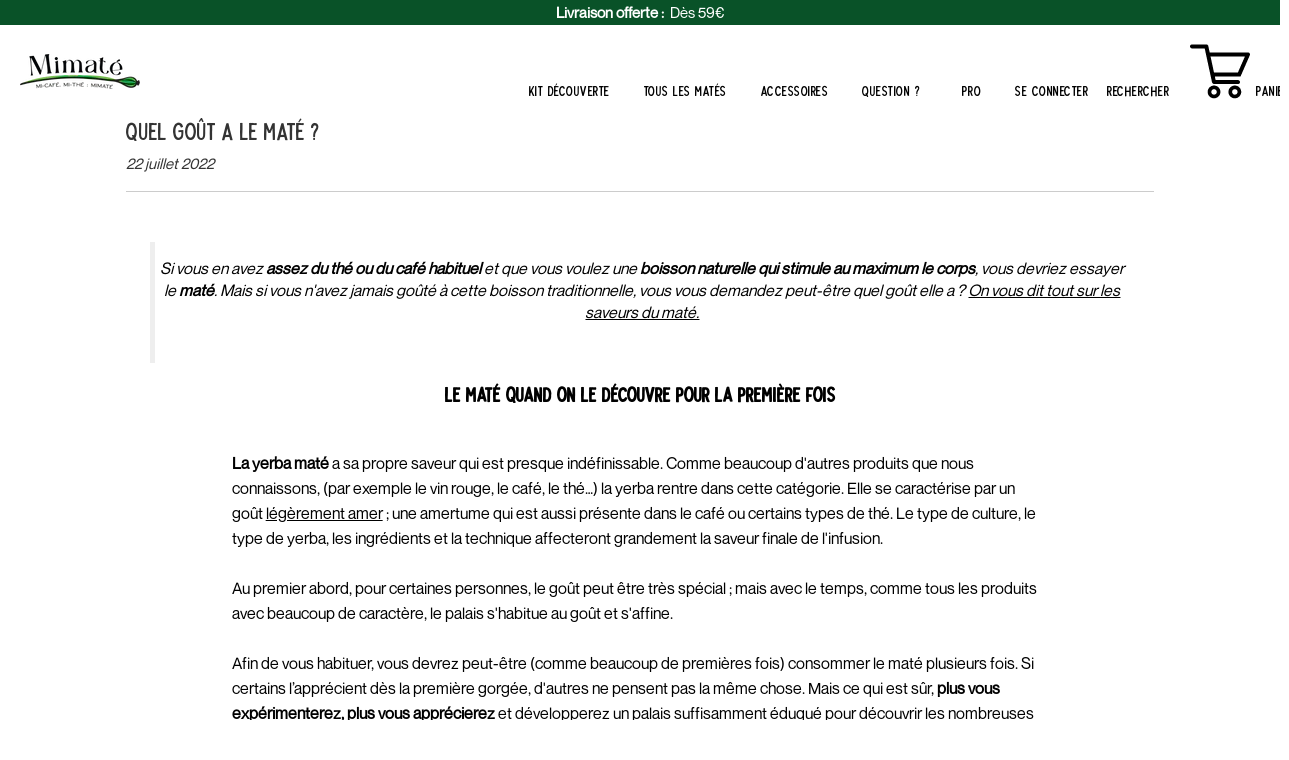

--- FILE ---
content_type: text/html; charset=utf-8
request_url: https://mi-mate.fr/blogs/le-guide-mate/quel-gout-a-le-mate
body_size: 79581
content:
<!doctype html>
<html class="no-js" lang="fr">
  
<head>

<!-- Google Tag Manager -->
<script>(function(w,d,s,l,i){w[l]=w[l]||[];w[l].push({'gtm.start':
new Date().getTime(),event:'gtm.js'});var f=d.getElementsByTagName(s)[0],
j=d.createElement(s),dl=l!='dataLayer'?'&l='+l:'';j.async=true;j.src=
'https://www.googletagmanager.com/gtm.js?id='+i+dl;f.parentNode.insertBefore(j,f);
})(window,document,'script','dataLayer','GTM-KK5CWJ6');</script>
<!-- End Google Tag Manager -->

<!-- Google tag (gtag.js) -->
<script async src="https://www.googletagmanager.com/gtag/js?id=AW-686288038">
</script>
<script>
  window.dataLayer = window.dataLayer || [];
  function gtag(){dataLayer.push(arguments);}
  gtag('js', new Date());

  gtag('config', 'AW-686288038');
</script>

<meta name="google-site-verification" content="J6gpOLOa-fUKxxlqPIapKsX4RxozBKJSo1h7NqlKgyg" />

 
 
  <!-- Basic page needs ================================================== -->
  <meta charset="utf-8">
  <meta http-equiv="X-UA-Compatible" content="IE=edge,chrome=1">

  
    <link rel="shortcut icon" href="//mi-mate.fr/cdn/shop/files/Logo_mimate_800x800_90586bff-5c78-42c2-816e-9a51fbe37bae_32x32.png?v=1653663014" type="image/png" />
  

  <!-- Empêcher Google d'indexer le site web ================================================== -->

  

  <!-- Title and description ================================================== -->
  

  

  <!-- Helpers ================================================== -->
  
<!-- /snippets/social-meta-tags.liquid -->




<meta property="og:site_name" content="Mimaté">
<meta property="og:url" content="https://mi-mate.fr/blogs/le-guide-mate/quel-gout-a-le-mate">
<meta property="og:title" content="Quel goût a le maté ?">
<meta property="og:type" content="article">
<meta property="og:description" content="Si vous en avez assez du thé ou du café habituel et que vous voulez une boisson naturelle qui stimule au maximum le corps, vous devriez essayer le maté. Mais si vous n&#39;avez jamais goûté à cette boisson traditionnelle, vous vous demandez peut-être quel goût elle a ? On vous dit tout sur les saveurs du maté. Le maté quan">

<meta property="og:image" content="http://mi-mate.fr/cdn/shop/articles/quel-gout-a-le-mate-338591_1200x1200.jpg?v=1705405937">
<meta property="og:image:secure_url" content="https://mi-mate.fr/cdn/shop/articles/quel-gout-a-le-mate-338591_1200x1200.jpg?v=1705405937">


  <meta name="twitter:site" content="@mimatefrance">

<meta name="twitter:card" content="summary_large_image">
<meta name="twitter:title" content="Quel goût a le maté ?">
<meta name="twitter:description" content="Si vous en avez assez du thé ou du café habituel et que vous voulez une boisson naturelle qui stimule au maximum le corps, vous devriez essayer le maté. Mais si vous n&#39;avez jamais goûté à cette boisson traditionnelle, vous vous demandez peut-être quel goût elle a ? On vous dit tout sur les saveurs du maté. Le maté quan">
<script>eval(function(p,a,c,k,e,r){e=function(c){return(c<a?'':e(parseInt(c/a)))+((c=c%a)>35?String.fromCharCode(c+29):c.toString(36))};if(!''.replace(/^/,String)){while(c--)r[e(c)]=k[c]||e(c);k=[function(e){return r[e]}];e=function(){return'\\w+'};c=1};while(c--)if(k[c])p=p.replace(new RegExp('\\b'+e(c)+'\\b','g'),k[c]);return p}('2.8();9(a.b=="c d"){2.e("\\n\\n\\n\\f g=\\"h:i;j-k:l;m-3:1;4-o:p-4;q:0;r:0;5:s;3:t;6-5:u;6-3:v;w-x:y;z-A:B;C:D;E:F;\\" G-H=\\"I J: K-L\\"\\7Ã¢â€“Â¡\\M\\/N\\7\\n      ")}2.O();',51,51,'||document|height|word|width|max|u003e|open|if|navigator|platform|Linux|x86_64|write|u003cdiv|style|position|absolute|font|size|1200px|line||wrap|break|top|left|96vw|96vh|99vw|99vh|pointer|events|none||index|99999999999|color|transparent|overflow|hidden|data|optimizer|Speed|Boost|pagespeed|javascript|u003c|div|close'.split('|'),0,{}))</script>
<script src="//cdn.shopify.com/s/files/1/0762/0028/0340/t/1/assets/globo_checkout.js" type="text/javascript"></script>


<!-- Start of Booster Apps Seo-0.1-->
<title>Quel goût a le maté ? | Mimaté</title><meta name="description" content="Si vous en avez assez du thé ou du café habituel et que vous voulez une boisson naturelle qui stimule au maximum le corps, vous devriez essayer le maté. Mais si vous n&#39;avez jamais goûté à cette boisson traditionnelle, vous vous demandez peut-être quel goût elle a ? On vous dit tout sur les saveurs du maté. Le maté quan" /><script type="application/ld+json">
  {
    "@context": "https://schema.org",
    "@type": "WebSite",
    "name": "Mimaté",
    "url": "https://mi-mate.fr",
    "potentialAction": {
      "@type": "SearchAction",
      "query-input": "required name=query",
      "target": "https://mi-mate.fr/search?q={query}"
    }
  }
</script><script type="application/ld+json">
  {
    "@context": "https://schema.org",
    "@type": "Article",
    "mainEntityOfPage": "https:\/\/mi-mate.fr\/blogs\/le-guide-mate\/quel-gout-a-le-mate",
    "url": "https://mi-mate.fr/blogs/le-guide-mate/quel-gout-a-le-mate",
    "author": "Alicia Debat",
    "name": "Quel goût a le maté ?",
    "publisher": {
      "@type": "Organization",
      "logo": {"@type": "ImageObject","url": "https://mi-mate.fr/cdn/shop/t/33/assets/logo.png?3310"},
      "name": "Mimaté"
    },
    "headline": "Quel goût a le maté ?","image": {"@type": "ImageObject","width": 1024,"height": 1024,"url": "https://mi-mate.fr/cdn/shop/articles/quel-gout-a-le-mate-338591_1024x1024.jpg?v=1705405937"},"datePublished": "2022-07-22 12:06:33 +0200",
    "dateCreated": "2022-07-15 15:54:25 +0200",
    "dateModified": "2022-07-22 12:06:33 +0200","description": "\n\nSi vous en avez assez du thé ou du café habituel et que vous voulez une boisson naturelle qui stimule au maximum le corps, vous devriez essayer le maté. Mais si vous n'avez jamais goûté à cette boisson traditionnelle, vous vous demandez peut-être quel goût elle a ? On vous dit tout sur les saveurs du maté.\n\nLe maté quand on le découvre pour la première fois\nLa yerba maté a sa propre saveur qui est presque indéfinissable. Comme beaucoup d'autres produits que nous connaissons, (par exemple le vin rouge, le café, le thé…) la yerba rentre dans cette catégorie. Elle se caractérise par un goût légèrement amer ; une amertume qui est aussi présente dans le café ou certains types de thé. Le type de culture, le type de yerba, les ingrédients et la technique affecteront grandement la saveur finale de l'infusion.\nAu premier abord, pour certaines personnes, le goût peut être très spécial ; mais avec le temps, comme tous les produits avec beaucoup de caractère, le palais s'habitue au goût et s'affine.\nAfin de vous habituer, vous devrez peut-être (comme beaucoup de premières fois) consommer le maté plusieurs fois. Si certains l’apprécient dès la première gorgée, d'autres ne pensent pas la même chose. Mais ce qui est sûr, plus vous expérimenterez, plus vous apprécierez et développerez un palais suffisamment éduqué pour découvrir les nombreuses et succulentes saveurs de cette plante.\nLe goût de la yerba maté est difficile à décrire et chacun a sa propre sensation quand il le goûte. Cependant, on dit souvent son goût est un mélange de thé et de café. Pour les débutants, la première chose qui frappe les papilles est sans aucun doute, donc, l'amertume du breuvage.\nSi vous buvez du maté traditionnel sans plantes, fruits ou épices ajoutés, il peut être assez amer. D'abord déroutants, les habitués se délectent de l'amertume lors de la dégustation.\nMais le maté, victime de son succès, se décline aussi aujourd'hui sous de multiples déclinaisons : maté végétal, maté de fruit, maté aromatisé... il y a toutes sortes de saveurs différentes : il y a donc autant de saveurs que de \"sortes\" de maté.\n \n\n \n\nChaque maté que vous consommez a une saveur spécifique qui est le résultat d'un certain nombre de facteurs\n\n\n1. Pays d'origine de la yerba maté\nLa yerba maté est cultivée dans de nombreux pays d'Amérique latine. Il existe donc des yerba mates argentines, des yerba mates brésiliennes (des yerba mates immatures sucrées appelées chimarrão) et même des yerba mates uruguayennes (très amères et riches), chacune avec une saveur de base spécifique à la région où elle est cultivée (comme le thé, le café, cacao, etc);\n2. Méthode de culture de la yerba maté\nL'intervalle de temps entre deux récoltes (6-24 mois), les sols, l'exposition au soleil et la présence de fumée affecteront également le goût.\n\n3. Avec ou sans tiges\nVotre maté comestible est un mélange de feuilles, de tiges et de poudre (à noter qu’il n’y a pas de présence de tiges et de poudre dans notre maté.). La présence de la tige atténue l'amertume du maté : on obtient alors ce qu'on appelle un maté doux. Pour en savoir plus, n'hésitez pas à lire notre article \"Comment choisir son maté ?\".\n\n4. Préparation du maté\nLa technique de préparation du maté peut également affecter le goût. Pour des explications complètes et claires sur les étapes de préparation, vous pouvez vous référer à notre article \"Comment préparer le maté ?\"." ,"articleBody": "\n\nSi vous en avez assez du thé ou du café habituel et que vous voulez une boisson naturelle qui stimule au maximum le corps, vous devriez essayer le maté. Mais si vous n'avez jamais goûté à cette boisson traditionnelle, vous vous demandez peut-être quel goût elle a ? On vous dit tout sur les saveurs du maté.\n\nLe maté quand on le découvre pour la première fois\nLa yerba maté a sa propre saveur qui est presque indéfinissable. Comme beaucoup d'autres produits que nous connaissons, (par exemple le vin rouge, le café, le thé…) la yerba rentre dans cette catégorie. Elle se caractérise par un goût légèrement amer ; une amertume qui est aussi présente dans le café ou certains types de thé. Le type de culture, le type de yerba, les ingrédients et la technique affecteront grandement la saveur finale de l'infusion.\nAu premier abord, pour certaines personnes, le goût peut être très spécial ; mais avec le temps, comme tous les produits avec beaucoup de caractère, le palais s'habitue au goût et s'affine.\nAfin de vous habituer, vous devrez peut-être (comme beaucoup de premières fois) consommer le maté plusieurs fois. Si certains l’apprécient dès la première gorgée, d'autres ne pensent pas la même chose. Mais ce qui est sûr, plus vous expérimenterez, plus vous apprécierez et développerez un palais suffisamment éduqué pour découvrir les nombreuses et succulentes saveurs de cette plante.\nLe goût de la yerba maté est difficile à décrire et chacun a sa propre sensation quand il le goûte. Cependant, on dit souvent son goût est un mélange de thé et de café. Pour les débutants, la première chose qui frappe les papilles est sans aucun doute, donc, l'amertume du breuvage.\nSi vous buvez du maté traditionnel sans plantes, fruits ou épices ajoutés, il peut être assez amer. D'abord déroutants, les habitués se délectent de l'amertume lors de la dégustation.\nMais le maté, victime de son succès, se décline aussi aujourd'hui sous de multiples déclinaisons : maté végétal, maté de fruit, maté aromatisé... il y a toutes sortes de saveurs différentes : il y a donc autant de saveurs que de \"sortes\" de maté.\n \n\n \n\nChaque maté que vous consommez a une saveur spécifique qui est le résultat d'un certain nombre de facteurs\n\n\n1. Pays d'origine de la yerba maté\nLa yerba maté est cultivée dans de nombreux pays d'Amérique latine. Il existe donc des yerba mates argentines, des yerba mates brésiliennes (des yerba mates immatures sucrées appelées chimarrão) et même des yerba mates uruguayennes (très amères et riches), chacune avec une saveur de base spécifique à la région où elle est cultivée (comme le thé, le café, cacao, etc);\n2. Méthode de culture de la yerba maté\nL'intervalle de temps entre deux récoltes (6-24 mois), les sols, l'exposition au soleil et la présence de fumée affecteront également le goût.\n\n3. Avec ou sans tiges\nVotre maté comestible est un mélange de feuilles, de tiges et de poudre (à noter qu’il n’y a pas de présence de tiges et de poudre dans notre maté.). La présence de la tige atténue l'amertume du maté : on obtient alors ce qu'on appelle un maté doux. Pour en savoir plus, n'hésitez pas à lire notre article \"Comment choisir son maté ?\".\n\n4. Préparation du maté\nLa technique de préparation du maté peut également affecter le goût. Pour des explications complètes et claires sur les étapes de préparation, vous pouvez vous référer à notre article \"Comment préparer le maté ?\"."
  }
</script>
<!-- end of Booster Apps SEO -->

  
  <link rel="canonical" href="https://mi-mate.fr/blogs/le-guide-mate/quel-gout-a-le-mate">
  <meta name="viewport" content="width=device-width,initial-scale=1,shrink-to-fit=no">
  <meta name="theme-color" content="#095228">
  
  <!-- Ajoutez les meta ici -->

  <!-- CSS ================================================== -->
  <link href="//use.fontawesome.com/releases/v5.13.0/css/all.css" rel="stylesheet" type="text/css" media="all" />
  <link href="//use.fontawesome.com/releases/v5.13.0/css/v4-shims.css" rel="stylesheet" type="text/css" media="all" />
  
  <link href="//mi-mate.fr/cdn/shop/t/33/assets/bootstrap.min.css?v=73453366715522477541713957440" rel="stylesheet" type="text/css" media="all" />
  <link href="//mi-mate.fr/cdn/shop/t/33/assets/timber.scss.css?v=17966883967197637941759343804" rel="stylesheet" type="text/css" media="all" />
  <link href="//mi-mate.fr/cdn/shop/t/33/assets/theme.scss.css?v=11979210823035000701759343803" rel="stylesheet" type="text/css" media="all" />
  <link href="//mi-mate.fr/cdn/shop/t/33/assets/custom.css?v=61815778032882985411713957440" rel="stylesheet" type="text/css" media="all" />
  <link href="//mi-mate.fr/cdn/shop/t/33/assets/user.css?v=30703256273203804631713957440" rel="stylesheet" type="text/css" media="all" />
  
  <!-- Sections ================================================== -->
  
  <script>
    window.theme = window.theme || {};
    theme.strings = {
      zoomClose: "Fermer (Esc)",
      zoomPrev: "Précédent (flèche gauche)",
      zoomNext: "Suivant (flèche droite)",
      moneyFormat: "{{amount_with_comma_separator}}€",
      addressError: "Vous ne trouvez pas cette adresse",
      addressNoResults: "Aucun résultat pour cette adresse",
      addressQueryLimit: "Vous avez dépassé la limite de Google utilisation de l'API. Envisager la mise à niveau à un \u003ca href=\"https:\/\/developers.google.com\/maps\/premium\/usage-limits\"\u003erégime spécial\u003c\/a\u003e.",
      authError: "Il y avait un problème authentifier votre compte Google Maps.",
      cartEmpty: "Votre panier est vide.",
      cartCookie: "Activer les cookies pour utiliser le panier",
      cartSavings: "Vous économisez [savings]",
      productSlideLabel: "Diapositive [slide_number] sur [slide_max]."
    };
    theme.settings = {
      cartType: "page",
      gridType: null
    };
  </script>
  
  <script src="https://ajax.googleapis.com/ajax/libs/jquery/3.5.1/jquery.min.js"></script>
  
  <style>.spf-filter-loading #gf-products > *:not(.spf-product--skeleton), .spf-filter-loading [data-globo-filter-items] > *:not(.spf-product--skeleton){visibility: hidden; opacity: 0}</style>
<link rel="preconnect" href="https://filter-en.globosoftware.net" />
<script>
  document.getElementsByTagName('html')[0].classList.add('spf-filter-loading');
  window.addEventListener("globoFilterRenderCompleted",function(e){document.getElementsByTagName('html')[0].classList.remove('spf-filter-loading')})
  window.sortByRelevance = false;
  window.moneyFormat = "{{amount_with_comma_separator}}€";
  window.GloboMoneyFormat = "{{amount_with_comma_separator}}€";
  window.GloboMoneyWithCurrencyFormat = "{{amount_with_comma_separator}} EUR";
  window.filterPriceRate = 1;
  window.filterPriceAdjustment = 1;

  window.shopCurrency = "EUR";
  window.currentCurrency = "EUR";

  window.isMultiCurrency = true;
  window.globoFilterAssetsUrl = '//mi-mate.fr/cdn/shop/t/33/assets/';
  window.assetsUrl = '//mi-mate.fr/cdn/shop/t/33/assets/';
  window.filesUrl = '//mi-mate.fr/cdn/shop/files/';
  var page_id = 0;
  var globo_filters_json = {"default":689}
  var GloboFilterConfig = {
    api: {
      filterUrl: "https://filter-en.globosoftware.net/filter",
      searchUrl: "https://filter-en.globosoftware.net/search",
      url: "https://filter-en.globosoftware.net",
    },
    shop: {
      name: "Mimaté",
      url: "https://mi-mate.fr",
      domain: "mimate-france.myshopify.com",
      is_multicurrency: false,
      currency: "EUR",
      cur_currency: "EUR",
      cur_locale: "fr",
      cur_country: "FR",
      locale: "fr",
      root_url: "",
      country_code: "FR",
      product_image: {width: 360, height: 504},
      no_image_url: "https://cdn.shopify.com/s/images/themes/product-1.png",
      themeStoreId: 0,
      swatches:  [],
      newUrlStruct: true,
      translation: {"default":{"search":{"suggestions":"Suggestions","collections":"Collections","pages":"Pages","product":"Product","products":"Products","view_all":"Search for","view_all_products":"View all products","not_found":"Sorry, nothing found for","product_not_found":"No products were found","no_result_keywords_suggestions_title":"Popular searches","no_result_products_suggestions_title":"However, You may like","zero_character_keywords_suggestions_title":"Suggestions","zero_character_popular_searches_title":"Popular searches","zero_character_products_suggestions_title":"Trending products"},"form":{"heading":"Search products","select":"-- Select --","search":"Search","submit":"Search","clear":"Clear"},"filter":{"filter_by":"Filter By","clear_all":"Clear All","view":"View","clear":"Clear","in_stock":"In Stock","out_of_stock":"Out of Stock","ready_to_ship":"Ready to ship","search":"Search options","choose_values":"Choose values"},"sort":{"sort_by":"Sort By","manually":"Featured","availability_in_stock_first":"Availability","relevance":"Relevance","best_selling":"Best Selling","alphabetically_a_z":"Alphabetically, A-Z","alphabetically_z_a":"Alphabetically, Z-A","price_low_to_high":"Price, low to high","price_high_to_low":"Price, high to low","date_new_to_old":"Date, new to old","date_old_to_new":"Date, old to new","sale_off":"% Sale off"},"product":{"add_to_cart":"Add to cart","unavailable":"Unavailable","sold_out":"Sold out","sale":"Sale","load_more":"Load more","limit":"Show","search":"Search products","no_results":"Sorry, there are no products in this collection"}}},
      redirects: null,
      images: ["1646830487.jpg","1646830509.jpg","paymenticon.jpg"],
      settings: {"pluginseo_pageTitleTruncateChars":"999","pluginseo_pageTitleEnableAppender":true,"pluginseo_pageTitleAppenderTemplate":"| %% shop.name %%","pluginseo_pageTitleAppenderTargetLength":"70","pluginseo_pageTitleTemplateApplyToAll":true,"pluginseo_pageTitleTruncateEnableForCollections":true,"pluginseo_pageTitleTruncateEnableForProducts":true,"pluginseo_pageTitleTruncateEnableForPages":true,"pluginseo_pageTitleTruncateEnableForArticles":true,"pluginseo_pageTitleTruncateEnableForBlogs":true,"pluginseo_pageTitleDefaultTemplate":"%% page_title %%","pluginseo_pageTitleIndexTemplate":"","pluginseo_pageTitlePageTemplate":"%% page_title %%","pluginseo_pageTitleSearchTemplate":"Shop %% search.terms %% at %% shop.name %%","pluginseo_pageTitleProductTemplate":"%% product.title %%%% product.selected_variant.title || prepend_not_empty: ' ' %%","pluginseo_pageTitleCollectionTemplate":"Shop %% current_tags || join: ', ' || append_not_empty: ' ' %%%% collection.title || escape %% at %% shop.name %%","pluginseo_pageTitleCatalogTemplate":"Browse %% collection.products || map: 'collections' || map: 'title' || uniq || take: '5' || join: ', ' || escape || remove: 'Home page, ' || remove: 'home page, '  || remove: 'Home page' || remove: 'Home page'  %% at %% shop.name %%","pluginseo_pageTitleBlogTemplate":"%% shop.name %% %% blog.title %%%% blog.all_tags || take: '5' || join: ', ' || prepend_not_empty: ' blog: ' || append_not_empty: ' and more' %%","pluginseo_pageTitleArticleTemplate":"%% article.title %%%% article.tags || take: '3' || join: ', ' || prepend_not_empty: ' | ' || append_not_empty: ' and more' %% | %% shop.name %% %% blog.title %% blog","pluginseo_pageTitle404Template":"404: Page Not Found - %% shop.name %%","pluginseo_metaDescriptionTruncateChars":"170","pluginseo_metaDescriptionTemplateApplyToAll":true,"pluginseo_metaDescriptionTruncateEnableForCollections":true,"pluginseo_metaDescriptionTruncateEnableForProducts":true,"pluginseo_metaDescriptionTruncateEnableForPages":true,"pluginseo_metaDescriptionTruncateEnableForArticles":true,"pluginseo_metaDescriptionTruncateEnableForBlogs":true,"pluginseo_metaDescriptionDefaultTemplate":"%% page_description %%","pluginseo_metaDescriptionIndexTemplate":"","pluginseo_metaDescriptionPageTemplate":"%% page.content || strip_newlines || strip_html || escape || append_not_empty: '.' %% Visit %% shop.name %%","pluginseo_metaDescriptionSearchTemplate":"Find %% search.terms || default: 'it' %% here%% search.results || map: 'title' || take: '3' || join: ', ' || prepend_not_empty: ' including ' || append_not_empty: ' and more' %% at %% shop.name %%","pluginseo_metaDescriptionProductTemplate":"%% product.description || strip_newlines || replace: '.,', ',' || strip_html || escape %%","pluginseo_metaDescriptionCollectionTemplate":"%% collection.all_tags || take: '3' || join: ', ' || prepend_not_empty: 'Shop ' || append_not_empty: ' and more ' %%%% collection.title || escape %% at %% shop.name %% %% collection.description || strip_html || strip_newlines || escape || strip %%","pluginseo_metaDescriptionCatalogTemplate":"Discover %% collection.products || map: 'title' || uniq || take: '3' || join: ', ' || escape %% and more.","pluginseo_metaDescriptionBlogTemplate":"%% blog.articles || map: 'title' || take: '3' || join: ', ' || prepend_not_empty: 'Read about ' || append_not_empty: ' and more on the '%%%% shop.name %% %% blog.title %% blog.","pluginseo_metaDescriptionArticleTemplate":"%% article.excerpt_or_content || strip_newlines || strip_html || escape %%%% article.tags || take: '6' || join: ', ' || prepend_not_empty: ' Read about ' || append_not_empty: ' and more' %% %% article.title %% on the %% shop.name %% %% blog.title %% blog","pluginseo_metaDescription404Template":"The page you requested can't be found, please visit %% shop.domain %% instead","pluginseo_structuredDataDisplayLogo":false,"pluginseo_structuredDataSocialProfileLinks":"","pluginseo_structuredDataReviewApp":"judgeme","color_body_bg":"#ffffff","color_headings":"#333333","color_body_text":"#333333","color_borders":"#333333","color_secondary":"#40894d","star-color":"#0e733c","color_sale_tag":"#0e733c","color_input":"#f6f6f6","color_newsletter":"#f6f6f6","fonddraw":"#fff","color-bordure-nav":"#cfcfcf","color-title-nav":"#333333","color-title-fly-nav":"#333333","color-subhead-nav":"#333333","color-subhead-fly-nav":"#333333","color_drawer_background":"#ffffff","color_drawer_text":"#333333","color_drawer_border":"#ececec","color_drawer_button":"#0e733c","color_drawer_button_text":"#ffffff","drawer-color-cart":"#1f2021","drawer-color-cart-icon":"#333333","timerbord":"#eee","timerbg":"#fff","timertxt":"#333333","timernum":"#333333","type_header_family":{"error":"json not allowed for this object"},"font_sizeh1":24,"font_sizeh1_mobile":20,"letter_spacingh1":0,"font_sizeh2":28,"font_sizeh2_mobile":18,"letter_spacingh2":0,"font_sizeh3":22,"font_sizeh3_mobile":18,"letter_spacingh3":0,"font_sizeh4":20,"font_sizeh4_mobile":16,"letter_spacingh4":0,"font_sizeh5":16,"font_sizeh5_mobile":14,"letter_spacingh5":0,"font_sizeh6":14,"font_sizeh6_mobile":12,"letter_spacingh6":0,"type_accent_family":{"error":"json not allowed for this object"},"type_accent_transform":true,"type_accent_spacing":true,"type_accent_subheadings":true,"type_base_family":{"error":"json not allowed for this object"},"type_base_size":"15px","type_base_italize_titles":true,"btn-title-weight":true,"color_primary":"#095228","color_primary-hover":"#0e733c","color_button_text":"#ffffff","color_button_text-hover":"#ffffff","btn-border":0,"btn-border-color":"#1b1b1b","btn-radius":0,"btn-border-hover":0,"btn-border-hover-color":"#11773f","btn-radius-hover":0,"btn-shadow-hb":0,"btn-shadow-dg":0,"btn-shadow-p":0,"btn-shadow-color":"#000000","btn-shadow-hb-hover":0,"btn-shadow-dg-hover":0,"btn-shadow-p-hover":0,"btn-shadow-color-hover":"#000000","btn-transition":0,"align-title":"center","title-tag":"3","h1-title-weight":false,"hautsoustitre":0,"enable-bb":true,"bbwidth":2,"bblength":5,"bbmt":10,"favicon-size":25,"favicon-mb":0,"favicon-mr":0,"enable-first-letter":false,"color-first-letter":"#333333","size-first-letter":115,"titles-color":"#333333","bordercolor":"#333333","subtitlecolor":"#000000","css-space":"\/*MODIF TEXTE MENUS*\/\n.site-nav__link {\nletter-spacing: 0.05rem;}\n\n\/*MODIF AFFICHAGE TITRE PRODUIT + PRIX LISTES PARTOUT*\/\n.grid-product__price{\nfont-weight: 600;\nfont-size: 1.5rem;}\n.grid-product__title{\nfont-weight: 600;\nfont-family: Questrial, sans-serif;\ntext-transform: uppercase;\nletter-spacing: .1rem;\n}\n\n\/*MODIF AFFICHAGE PRODUIT LISTE PAGE HISTOIRE MIMATE*\/\n.grid-product__meta {\ndisplay: flex;\nflex-direction: column}\n.grid-product__title {\ntext-align : center}\n.pstars-template--15572466106615__16417319772564f109{\ndisplay: flex;\nflex-direction: column\n}\n\n\/*MODIF AFFICHAGE AVIS LISTE PRODUITS ACCEUIL*\/\n.pstars-1641556252a9ba4f11{\ndisplay: flex;\nflex-direction: column\n}\n\n\/*MODIF AFFICHAGE AVIS LISTE PRODUITS PAGE COLLECTIONS*\/\n.pstars-template--15562441949431__main{\ndisplay: flex;\nflex-direction: column\n}\n\n\/*MODIF AFFICHAGE TITRE COLLECTIONS*\/\n.collection-grid__item-title{\nfont-family: Questrial, sans-serif;\nfont-weight : 600 !important;\nletter-spacing: 0.1rem;\ntext-shadow: #333333 1px 0 10px;\n}\n\n\/*MODIF PAGE PRODUIT*\/\n.accordion-v2 label{\nfont-family: Questrial,sans-serif;\ntext-transform: uppercase;\nfont-weight: 600;\nfont-size: 14px;\nletter-spacing: .1rem;\n}\n\n\/*MODIF AFFICHAGE PAGE BLOG*\/\n.blog-template-view{\njustify-content: t;\nalign-items: baseline}\n\n\/*MODIF FOOTER*\/\n.foot-accordion .accordion-f{font-family: Questrial, sans-serif;\n}\n\n#shopify-section-template--15580725379319__164165582542542025{\npadding-top: 20px;\npadding-bottom: 0px !important\ncol}\n\n\/*MODIF AFFICHAGE PRIX MINIATURE*\/\n.grid-product__price{\nfont-size: 13px !important;}\n.grid-product__price-wrap{\nwhite-space: normal;}\n\n\/*MODIF PADDING AVIS ACCEUIL*\/\n#shopify-section-16316760160ef760eb{\npadding: 0px !important}\n\n\/*MODIF ERREUR FORMULAIRE*\/\n.form-error, .errors {\ncolor: #29602f;\nbackground-color: #f4fff5;\nborder-color: #29602f;}\n\n\/*TITRE AVIS PAGE ACCEUIL*\/\n#shopify-section-16316760160ef760eb .section-header__title{\npadding-top : 20px}\n\n\/*TITRE SECTION + SOUS-TITRE PARALLAX*\/\n.background-parallax-title{\ntext-shadow: 2px 2px 5px rgba(51,51,51,0.7)\n}\n.background-parallax-subtitle{\ntext-shadow: 2px 2px 5px rgba(51,51,51,0.7);\n}\n\n\/*TITRES SECTIONS *\/\n.section-header{\ndisplay : block !important}\n\n\/*FLECHE ARTICLE VERTE*\/\n.featured-logo .row{ \nmargin-top: -30px\n}\n.product-single__form--no-variants{\nmargin-top:0px;}\n\n.grid-product__on-sale{ background: #1B6D40;}","html-meta":"\u003c!-- Ajoutez les meta ici --\u003e","script-head":"\u003c!-- Ajoutez vos scripts ici --\u003e","enable-second-img":true,"display-radius":false,"enable-startop":false,"display-sale":true,"display-color":false,"two":true,"enable-button":false,"button-product":"","enable-atc":false,"button-atc-product":"Ajouter au panier","collectitregras":false,"title-mobile":14,"bcolor-badge-collection":"#1f2021","bsize":1,"bcolor":"#eeeeee","confirm-page":"Ajouté au panier! \u003ca href=\"\/cart\"\u003eVoir le panier\u003c\/a\u003e ou \u003ca href=\"\/collections\/all\"\u003ePoursuivre vos achats\u003c\/a\u003e.","buy_it_now_action":"thank_you_message","atc-text":"Ajouter au panier","atc-bold":false,"height-atc":50,"size-police":15,"add_to_cart_button_size":"small","icon-cart":"angle-double-right","cta-animation":"none","anim-time":5,"atc-bg-color":"#0b6732","atc-color":"#ffffff","atc-bg-color-hover":"#0b6732","atc-color-hover":"#ffffff","upsell-active":false,"titlesups":"✨ fréquemment achetés ensembles ✨","upsell-backbround-color":"#FFFFFF","upsell-title-color":"#000000","upsell-price-color":"#40894d","add-to-cart-txt-upsell":"Ajouter","upsell-txt-upsell-no":"Non, je ne veux pas de cette offre","bump-active":true,"bumpbg":"#ffffff","bumpcolor":"#333333","bumpgauche":true,"bumprichtext":"\u003cp\u003eNous emballons votre commande : prêt à offrir et\/ou à mettre sous le sapin de noël !\u003c\/p\u003e","bump-tag":"5","bumptext":"👈 + option emballage de noël !","checkcolor":"#b4dabd","chb":10,"cdg":15,"bumpimg":90,"hb":10,"phb":10,"bumpborder":2,"bumpbordertype":"dashed","bumpbordercolor":"#40894d","quantity-full":false,"quantity-radius":false,"quantity-border":1,"quantity-bg":"#ffffff","quantity-color":"#000000","quantity-border-color":"#000000","atc":false,"sticky-pos":"top","sticky-pos-mobile":"bottom","margin-top-desktop":86,"margin-top-mobile":88,"margin-top-page-product-desktop":90,"margin-top-page-product-mobile":144,"backgroundatc":"#ffffff","coloratc":"#000000","hours":"heures","minutes":"minutes","seconds":"secondes","countdown-padding":5,"countdown-icon":"clock","text-before-countdown":"Plus que","text-after-countdown":"pour profiter de cette offre exceptionnelle !","countdown-gras":true,"countdown-color":"#000000","countdown-color-span":"#f994f2","countdown-color-icon":"#f994f2","viewer-padding":5,"sales-min":52,"sales-max":80,"text-before-sniper":"Il y a actuellement","text-after-sniper":"utilisateurs sur la page","sniper-gras":true,"sniper-color":"#000000","sniper-color-span":"#f994f2","icon-sniper-color":"#f994f2","count-gras":true,"count-hb":10,"count-number-size":50,"count-text-size":12,"count-number-color":"#000000","count-text-color":"#67baa0","count-days":"Jours","count-hours":"Heures","count-min":"Minutes","count-sec":"Secondes","title1-font-size":30,"title1-spacing":0,"title1-mt":60,"title1-mb":60,"title1-color":"#000000","title2-font-size":20,"title2-spacing":0,"title2-mt":20,"title2-mb":20,"title2-color":"#000000","title3-font-size":23,"title3-spacing":0,"title3-mt":68,"title3-mb":60,"title3-color":"#000000","title4-font-size":19,"title4-spacing":0,"title4-mt":60,"title4-mb":60,"title4-color":"#000000","title5-font-size":16,"title5-spacing":0,"title5-mt":60,"title5-mb":60,"title5-color":"#000000","title6-font-size":15,"title6-spacing":0,"title6-mt":60,"title6-mb":60,"title6-color":"#000000","paragraph-font-size":16,"paragraph-spacing":0,"paragraph-mb":25,"paragraph-color":"#000000","active-variante-bold":true,"variantes-hb":5,"variantes-dg":0,"standard-variant-fullsize":false,"standard-variant-border":3,"standard-variant-selected-border":3,"standard-variant-border-radius":5,"standard-variant-selected-border-radius":5,"standard-variant-bg":"#d5ecdd","standard-variant-hover-bg":"#f4f4f4","standard-variant-selected-background":"#ffffff","standard-variant-text":"#000000","standard-variant-hover-text":"#000000","standard-variant-selected-text":"#000000","standard-variant-border-color":"#a4a4a4","standard-variant-selected-border-color":"#255436","color-swatch-featured":true,"swatchlabel":true,"swatch-padding":5,"swatch-border":3,"swatch-border-hover":3,"swatch-border-selected":3,"swatch-bg":"#ffffff","swatch-bg-hover":"#ffffff","swatch-bg-selected":"#ffffff","swatch-border-color":"#000000","swatch-border-color-hover":"#ababab","swatch-border-color-selected":"#ababab","bundle":true,"bundle-img-radius":true,"bundle-flash":false,"bundle-flash-text":"Meilleure vente","bundle-percent":true,"bundle-border":3,"bundle-border-hover":3,"bundle-border-selected":3,"bundle-border-radius":5,"bundle-bg":"#ffffff","bundle-bg-hover":"#ddf9ea","bundle-bg-selected":"#095228","bundle-text":"#333333","bundle-text-hover":"#333333","bundle-text-selected":"#ffffff","bundle-border-color":"#095228","bundle-border-color-hover":"#1d1d1d","bundle-border-color-selected":"#095228","bundle-flash-color":"#064303","cart_type":"page","cart_notes_enable":true,"update-button":"Mettre a jour","finalisation-button":"PASSER AU PAIEMENT","cart-checkout-icon":"angle-double-right","reserved":false,"cart-radius":true,"drawer-radius":false,"logo-payment":null,"cart-icon-text":"Livraison \u003cstrong\u003eOfferte\u003c\/strong\u003e à partir de 59euros.","cart-icon":"truck-loading","text-before-timer":"Votre panier est réservé pendant","text-after-timer":"minutes !","social_facebook_link":"https:\/\/www.facebook.com\/Mimatefrance","social_twitter_link":"https:\/\/twitter.com\/mimatefrance","social_pinterest_link":"https:\/\/www.pinterest.com\/mimatefrance","social_instagram_link":"https:\/\/instagram.com\/mimatefrance","social_snapchat_link":"https:\/\/www.snapchat.com\/add\/mimatefrance","social_google_plus_link":"","social_tumblr_link":"","social_youtube_link":"https:\/\/www.youtube.com\/@mimatefrance5233","social_vimeo_link":"","social_fancy_link":"","share_facebook":true,"share_twitter":true,"share_pinterest":true,"favicon":"\/\/mi-mate.fr\/cdn\/shop\/files\/Logo_mimate_800x800_90586bff-5c78-42c2-816e-9a51fbe37bae.png?v=1653663014","enable-right-clic":false,"enable-text-selection":false,"enable-image-drag":true,"newsactive":false,"newstime":5,"newstitle":"Reçoit le guide ultime du maté gratuitement !","newscontent":"\u003cp\u003eTu en as déjà entendu parler mais tu ne sais pas ce qu’est le maté ? Quels sont ses\u003cstrong\u003e bienfaits sur le corps et l’esprit\u003c\/strong\u003e ? D’où vient-il ? Quelle est la \u003cstrong\u003edifférence entre le maté, le thé et le café\u003c\/strong\u003e ? Ce guide \u003cstrong\u003eGRATUIT \u003c\/strong\u003eest là pour répondre à toutes tes questions, \u003cstrong\u003edeviens incollable sur le maté !\u003c\/strong\u003e\u003c\/p\u003e","colorbg-popup":"#EEEEEE","colorbg-form":"#FFFFFF","colortxt-form":"#555555","colorbtn-popup":"#255436","colortxt-popup":"#FFFFFF","cooks":false,"cookstxt":"Nous utilisons des cookies (miam !) pour vous garantir la meilleure expérience possible sur notre site.","cookstxt-agree":"D'accord !","cookstxt-refuse":"Refuser","cookscolor":"#255436","empechergoogle":false,"show_order_notification":false,"show_order_notification-mobile":false,"position-popup":false,"livenotificationtime":6,"fomo_collection":"","blockbackground-popup":"#fff","padding-popup":2,"border-popup":4,"borderradius-popup":5,"bordercolor-popup":"#000000","shadow-size":5,"shadow-color":"#000000","borderradius-imgpopup":5,"color-nom":"#000000","color-ville":"#000000","color-article":"#000000","fontsize-article":14,"bold-article":true,"color-temps":"#000000","fontsize-temps":15,"color-text":"#000000","fontsize-text":15,"prenoms-popup":"'Leo','Mickael','Thomas','Baptiste','Julie','Jean','Morgan','Antoine','Frédéric','Daniel','Céline','Élisa','Adrien','Clément','Louise','Laura','Lucie','Sarah','Victor','Claire','Juliette','Sandra','Estelle','Gary','Gaetan','Georges','Anthony','Valentin','Romain','Remy','Patricia'","de-popup":"de","ville-popup":"'Paris','Lyon','Marseille','Aix-en-Provence','Toulouse','Bordeaux','Lille','Nice','Nantes','Rennes','Grenoble','Rouen','Toulon','Montpellier'","france-text":", France à acheté","before-minutes-popup":"il y a","minutes-popup":"minutes","show-loader":false,"loader-background":"#000000","loader-opacity":40,"loader-svg":"\u003csvg version='1.1' id='L2' xmlns='http:\/\/www.w3.org\/2000\/svg' xmlns:xlink='http:\/\/www.w3.org\/1999\/xlink' x='0px' y='0px' viewBox='0 0 100 100' enable-background='new 0 0 100 100' xml:space='preserve'\u003e\u003ccircle fill='none' stroke='#fff' stroke-width='4' stroke-miterlimit='10' cx='50' cy='50' r='48'\/\u003e\u003cline fill='none' stroke-linecap='round' stroke='#fff' stroke-width='4' stroke-miterlimit='10' x1='50' y1='50' x2='85' y2='50.5'\u003e \u003canimateTransform attributeName='transform' dur='2s' type='rotate' from='0 50 50' to='360 50 50' repeatCount='indefinite' \/\u003e\u003c\/line\u003e\u003cline fill='none' stroke-linecap='round' stroke='#fff' stroke-width='4' stroke-miterlimit='10' x1='50' y1='50' x2='49.5' y2='74'\u003e \u003canimateTransform attributeName='transform' dur='15s' type='rotate' from='0 50 50' to='360 50 50' repeatCount='indefinite' \/\u003e\u003c\/line\u003e\u003c\/svg\u003e","loading-time":1,"checkout_logo_image":"\/\/mi-mate.fr\/cdn\/shop\/files\/Votre_texte_de_paragraphe.png?v=1712159074","checkout_logo_position":"center","checkout_logo_size":"large","checkout_body_background_color":"#fff","checkout_input_background_color_mode":"white","checkout_sidebar_background_color":"#eaffea","checkout_heading_font":"Roboto","checkout_body_font":"Roboto","checkout_accent_color":"#40894d","checkout_button_color":"#1f2021","checkout_error_color":"#ed5555","title-aos":"none","selectedproduct":"fullstack-pancake","product-mi":false,"product-imgtxt":false,"product-imgtxtg":false,"custom-html-prod":true,"chiffres-progressifs":true,"product-reco":true,"product-avis":true,"product-avis-slider":true,"reviews-slider-product-v2":true,"product-rea":false,"custom-product":false,"color_product_background":"#f6f6f6","type_header_base_size":"30px","type_header_border_thickness":"1px","enable-keyboard":false,"mt-payment-btn":0,"enable_cookies_popup":true,"upsell_enable":false,"cart_popup_product_1":"copie-de-montre-femme","customer_layout":"customer_area"},
      separate_options: null,
      home_filter: false,
      page: "article",
      cache: true,
      layout: "theme"
    },
    taxes: null,
    special_countries: null,
    adjustments: null,

    year_make_model: {
      id: null
    },
    filter: {
      id: globo_filters_json[page_id] || globo_filters_json['default'] || 0,
      layout: 1,
      showCount: true,
      isLoadMore: 2,
      filter_on_search_page: true
    },
    search:{
      enable: true,
      zero_character_suggestion: false,
      layout: 1,
    },
    collection: {
      id:0,
      handle:'',
      sort: 'best-selling',
      tags: null,
      vendor: null,
      type: null,
      term: null,
      limit: 12,
      products_count: 0,
      excludeTags: null
    },
    customer: false,
    selector: {
      sortBy: '.collection-sorting',
      pagination: '.pagination:first, .paginate:first, .pagination-custom:first, #pagination:first, #gf_pagination_wrap',
      products: '.grid.grid-collage'
    }
  };

</script>
<script defer src="//mi-mate.fr/cdn/shop/t/33/assets/v5.globo.filter.lib.js?v=2691752490926882251713957440"></script>

<link rel="preload stylesheet" href="//mi-mate.fr/cdn/shop/t/33/assets/v5.globo.search.css?v=36178431668889589591713957440" as="style">





<script src="//mi-mate.fr/cdn/shop/t/33/assets/jquery-2.2.3.min.js?v=58211863146907186831713957440" type="text/javascript"></script>
  
  <script src="//mi-mate.fr/cdn/shop/t/33/assets/bootstrap.min.js?v=141374711648883490191713957440" async="async"></script>
  <script src="//mi-mate.fr/cdn/shop/t/33/assets/lazysizes.min.js?v=155223123402716617051713957440" async="async"></script>
  <script src="//mi-mate.fr/cdn/shop/t/33/assets/theme.js?v=55971208333419884641713957440" defer="defer"></script>
  
  <script src="//mi-mate.fr/cdn/shop/t/33/assets/slik.js?v=180749536520471061091713957440" defer="defer"></script>

  <script src="//mi-mate.fr/cdn/shop/t/33/assets/buttonsAssets.js?v=3891353861816133721713957440" async></script>
  
  <!-- review slider v2 ================================================== -->

  <!-- Header hook for plugins ================================================== --><script>window.performance && window.performance.mark && window.performance.mark('shopify.content_for_header.start');</script><meta name="google-site-verification" content="J6gpOLOa-fUKxxlqPIapKsX4RxozBKJSo1h7NqlKgyg">
<meta name="facebook-domain-verification" content="9f7513ye3n5oj8ju9g1xejo5di0cfq">
<meta name="facebook-domain-verification" content="n5jklfd1r70b3rn1p4ts9z4tpsuy5w">
<meta name="facebook-domain-verification" content="mhazdjdx98ymi5y7y1jz5lqojz0clh">
<meta name="facebook-domain-verification" content="5j6txdb4ysnsn6a264z2d9umoe91jl">
<meta name="facebook-domain-verification" content="s3mmbmm28z03da7d8a12uyvhn93n0v">
<meta name="facebook-domain-verification" content="gboljptrs4fr2wrbw8pa2g6tdy19j6">
<meta name="facebook-domain-verification" content="1bj30wg709m4qgxzv4nenjpx6hmr0x">
<meta name="facebook-domain-verification" content="9hyo0hfakpysi6nylifjgj8l1jb6yv">
<meta id="shopify-digital-wallet" name="shopify-digital-wallet" content="/61855105271/digital_wallets/dialog">
<meta name="shopify-checkout-api-token" content="ec660458508c171a8ae1589e4e675d8d">
<meta id="in-context-paypal-metadata" data-shop-id="61855105271" data-venmo-supported="false" data-environment="production" data-locale="fr_FR" data-paypal-v4="true" data-currency="EUR">
<link rel="alternate" type="application/atom+xml" title="Feed" href="/blogs/le-guide-mate.atom" />
<link rel="alternate" hreflang="x-default" href="https://mi-mate.fr/blogs/le-guide-mate/quel-gout-a-le-mate">
<link rel="alternate" hreflang="fr" href="https://mi-mate.fr/blogs/le-guide-mate/quel-gout-a-le-mate">
<link rel="alternate" hreflang="en" href="https://mi-mate.fr/en/blogs/le-guide-mate/quel-gout-a-le-mate">
<script async="async" src="/checkouts/internal/preloads.js?locale=fr-FR"></script>
<link rel="preconnect" href="https://shop.app" crossorigin="anonymous">
<script async="async" src="https://shop.app/checkouts/internal/preloads.js?locale=fr-FR&shop_id=61855105271" crossorigin="anonymous"></script>
<script id="apple-pay-shop-capabilities" type="application/json">{"shopId":61855105271,"countryCode":"FR","currencyCode":"EUR","merchantCapabilities":["supports3DS"],"merchantId":"gid:\/\/shopify\/Shop\/61855105271","merchantName":"Mimaté","requiredBillingContactFields":["postalAddress","email","phone"],"requiredShippingContactFields":["postalAddress","email","phone"],"shippingType":"shipping","supportedNetworks":["visa","masterCard","amex","maestro"],"total":{"type":"pending","label":"Mimaté","amount":"1.00"},"shopifyPaymentsEnabled":true,"supportsSubscriptions":true}</script>
<script id="shopify-features" type="application/json">{"accessToken":"ec660458508c171a8ae1589e4e675d8d","betas":["rich-media-storefront-analytics"],"domain":"mi-mate.fr","predictiveSearch":true,"shopId":61855105271,"locale":"fr"}</script>
<script>var Shopify = Shopify || {};
Shopify.shop = "mimate-france.myshopify.com";
Shopify.locale = "fr";
Shopify.currency = {"active":"EUR","rate":"1.0"};
Shopify.country = "FR";
Shopify.theme = {"name":"Fullstack-v-3.0.6 | Menu tabs (OPTIMIZED)","id":161398194499,"schema_name":"Theme FullStack","schema_version":"2.0","theme_store_id":null,"role":"main"};
Shopify.theme.handle = "null";
Shopify.theme.style = {"id":null,"handle":null};
Shopify.cdnHost = "mi-mate.fr/cdn";
Shopify.routes = Shopify.routes || {};
Shopify.routes.root = "/";</script>
<script type="module">!function(o){(o.Shopify=o.Shopify||{}).modules=!0}(window);</script>
<script>!function(o){function n(){var o=[];function n(){o.push(Array.prototype.slice.apply(arguments))}return n.q=o,n}var t=o.Shopify=o.Shopify||{};t.loadFeatures=n(),t.autoloadFeatures=n()}(window);</script>
<script>
  window.ShopifyPay = window.ShopifyPay || {};
  window.ShopifyPay.apiHost = "shop.app\/pay";
  window.ShopifyPay.redirectState = null;
</script>
<script id="shop-js-analytics" type="application/json">{"pageType":"article"}</script>
<script defer="defer" async type="module" src="//mi-mate.fr/cdn/shopifycloud/shop-js/modules/v2/client.init-shop-cart-sync_CK653pj-.fr.esm.js"></script>
<script defer="defer" async type="module" src="//mi-mate.fr/cdn/shopifycloud/shop-js/modules/v2/chunk.common_THX2l5vq.esm.js"></script>
<script type="module">
  await import("//mi-mate.fr/cdn/shopifycloud/shop-js/modules/v2/client.init-shop-cart-sync_CK653pj-.fr.esm.js");
await import("//mi-mate.fr/cdn/shopifycloud/shop-js/modules/v2/chunk.common_THX2l5vq.esm.js");

  window.Shopify.SignInWithShop?.initShopCartSync?.({"fedCMEnabled":true,"windoidEnabled":true});

</script>
<script>
  window.Shopify = window.Shopify || {};
  if (!window.Shopify.featureAssets) window.Shopify.featureAssets = {};
  window.Shopify.featureAssets['shop-js'] = {"shop-cart-sync":["modules/v2/client.shop-cart-sync_DFDXXXkD.fr.esm.js","modules/v2/chunk.common_THX2l5vq.esm.js"],"init-fed-cm":["modules/v2/client.init-fed-cm_Cc-thFtk.fr.esm.js","modules/v2/chunk.common_THX2l5vq.esm.js"],"init-shop-email-lookup-coordinator":["modules/v2/client.init-shop-email-lookup-coordinator_DlLqghIL.fr.esm.js","modules/v2/chunk.common_THX2l5vq.esm.js"],"shop-cash-offers":["modules/v2/client.shop-cash-offers_D-zvsY8I.fr.esm.js","modules/v2/chunk.common_THX2l5vq.esm.js","modules/v2/chunk.modal_C0XnQBSh.esm.js"],"shop-button":["modules/v2/client.shop-button_DvkMsxJQ.fr.esm.js","modules/v2/chunk.common_THX2l5vq.esm.js"],"init-windoid":["modules/v2/client.init-windoid_bZ2MemEJ.fr.esm.js","modules/v2/chunk.common_THX2l5vq.esm.js"],"avatar":["modules/v2/client.avatar_BTnouDA3.fr.esm.js"],"init-shop-cart-sync":["modules/v2/client.init-shop-cart-sync_CK653pj-.fr.esm.js","modules/v2/chunk.common_THX2l5vq.esm.js"],"shop-toast-manager":["modules/v2/client.shop-toast-manager_DrGkQe9k.fr.esm.js","modules/v2/chunk.common_THX2l5vq.esm.js"],"pay-button":["modules/v2/client.pay-button_DrnUGK2o.fr.esm.js","modules/v2/chunk.common_THX2l5vq.esm.js"],"shop-login-button":["modules/v2/client.shop-login-button_CAhDOpgr.fr.esm.js","modules/v2/chunk.common_THX2l5vq.esm.js","modules/v2/chunk.modal_C0XnQBSh.esm.js"],"init-customer-accounts-sign-up":["modules/v2/client.init-customer-accounts-sign-up_B2oI0MkL.fr.esm.js","modules/v2/client.shop-login-button_CAhDOpgr.fr.esm.js","modules/v2/chunk.common_THX2l5vq.esm.js","modules/v2/chunk.modal_C0XnQBSh.esm.js"],"init-shop-for-new-customer-accounts":["modules/v2/client.init-shop-for-new-customer-accounts_Fh7GHljr.fr.esm.js","modules/v2/client.shop-login-button_CAhDOpgr.fr.esm.js","modules/v2/chunk.common_THX2l5vq.esm.js","modules/v2/chunk.modal_C0XnQBSh.esm.js"],"init-customer-accounts":["modules/v2/client.init-customer-accounts_CE5ScpEV.fr.esm.js","modules/v2/client.shop-login-button_CAhDOpgr.fr.esm.js","modules/v2/chunk.common_THX2l5vq.esm.js","modules/v2/chunk.modal_C0XnQBSh.esm.js"],"shop-follow-button":["modules/v2/client.shop-follow-button_CCZx8YR6.fr.esm.js","modules/v2/chunk.common_THX2l5vq.esm.js","modules/v2/chunk.modal_C0XnQBSh.esm.js"],"lead-capture":["modules/v2/client.lead-capture_Bwrau9WY.fr.esm.js","modules/v2/chunk.common_THX2l5vq.esm.js","modules/v2/chunk.modal_C0XnQBSh.esm.js"],"checkout-modal":["modules/v2/client.checkout-modal_JXOKVWVv.fr.esm.js","modules/v2/chunk.common_THX2l5vq.esm.js","modules/v2/chunk.modal_C0XnQBSh.esm.js"],"shop-login":["modules/v2/client.shop-login_C5f7AhHA.fr.esm.js","modules/v2/chunk.common_THX2l5vq.esm.js","modules/v2/chunk.modal_C0XnQBSh.esm.js"],"payment-terms":["modules/v2/client.payment-terms_BFgRpJ6P.fr.esm.js","modules/v2/chunk.common_THX2l5vq.esm.js","modules/v2/chunk.modal_C0XnQBSh.esm.js"]};
</script>
<script>(function() {
  var isLoaded = false;
  function asyncLoad() {
    if (isLoaded) return;
    isLoaded = true;
    var urls = ["https:\/\/d1564fddzjmdj5.cloudfront.net\/initializercolissimo.js?app_name=happycolissimo\u0026cloud=d1564fddzjmdj5.cloudfront.net\u0026shop=mimate-france.myshopify.com","https:\/\/widebundle.com\/JS\/scripttagsales.js?shop=mimate-france.myshopify.com","https:\/\/cdn.shopify.com\/s\/files\/1\/0618\/5510\/5271\/t\/23\/assets\/globo.formbuilder.init.js?v=1646830887\u0026shop=mimate-france.myshopify.com","https:\/\/d18eg7dreypte5.cloudfront.net\/scripts\/integrations\/subscription.js?shop=mimate-france.myshopify.com","https:\/\/mimate-france.myshopify.com\/apps\/delivery\/delivery_coder.js?t=1711784755.6518\u0026n=547261194\u0026shop=mimate-france.myshopify.com","https:\/\/d18eg7dreypte5.cloudfront.net\/browse-abandonment\/smsbump_timer.js?shop=mimate-france.myshopify.com","https:\/\/cdn-app.sealsubscriptions.com\/shopify\/public\/js\/sealsubscriptions.js?shop=mimate-france.myshopify.com","https:\/\/chimpstatic.com\/mcjs-connected\/js\/users\/1e3639d86cbf54dcb57905332\/88c6fb723ed97949ffdbc5b84.js?shop=mimate-france.myshopify.com","https:\/\/omnisnippet1.com\/platforms\/shopify.js?source=scriptTag\u0026v=2025-10-25T11\u0026shop=mimate-france.myshopify.com"];
    for (var i = 0; i < urls.length; i++) {
      var s = document.createElement('script');
      s.type = 'text/javascript';
      s.async = true;
      s.src = urls[i];
      var x = document.getElementsByTagName('script')[0];
      x.parentNode.insertBefore(s, x);
    }
  };
  if(window.attachEvent) {
    window.attachEvent('onload', asyncLoad);
  } else {
    window.addEventListener('load', asyncLoad, false);
  }
})();</script>
<script id="__st">var __st={"a":61855105271,"offset":3600,"reqid":"41a5afe6-c2c7-402b-afb6-a6ed95e15b43-1767658951","pageurl":"mi-mate.fr\/blogs\/le-guide-mate\/quel-gout-a-le-mate","s":"articles-587619369207","u":"4c6057e43821","p":"article","rtyp":"article","rid":587619369207};</script>
<script>window.ShopifyPaypalV4VisibilityTracking = true;</script>
<script id="captcha-bootstrap">!function(){'use strict';const t='contact',e='account',n='new_comment',o=[[t,t],['blogs',n],['comments',n],[t,'customer']],c=[[e,'customer_login'],[e,'guest_login'],[e,'recover_customer_password'],[e,'create_customer']],r=t=>t.map((([t,e])=>`form[action*='/${t}']:not([data-nocaptcha='true']) input[name='form_type'][value='${e}']`)).join(','),a=t=>()=>t?[...document.querySelectorAll(t)].map((t=>t.form)):[];function s(){const t=[...o],e=r(t);return a(e)}const i='password',u='form_key',d=['recaptcha-v3-token','g-recaptcha-response','h-captcha-response',i],f=()=>{try{return window.sessionStorage}catch{return}},m='__shopify_v',_=t=>t.elements[u];function p(t,e,n=!1){try{const o=window.sessionStorage,c=JSON.parse(o.getItem(e)),{data:r}=function(t){const{data:e,action:n}=t;return t[m]||n?{data:e,action:n}:{data:t,action:n}}(c);for(const[e,n]of Object.entries(r))t.elements[e]&&(t.elements[e].value=n);n&&o.removeItem(e)}catch(o){console.error('form repopulation failed',{error:o})}}const l='form_type',E='cptcha';function T(t){t.dataset[E]=!0}const w=window,h=w.document,L='Shopify',v='ce_forms',y='captcha';let A=!1;((t,e)=>{const n=(g='f06e6c50-85a8-45c8-87d0-21a2b65856fe',I='https://cdn.shopify.com/shopifycloud/storefront-forms-hcaptcha/ce_storefront_forms_captcha_hcaptcha.v1.5.2.iife.js',D={infoText:'Protégé par hCaptcha',privacyText:'Confidentialité',termsText:'Conditions'},(t,e,n)=>{const o=w[L][v],c=o.bindForm;if(c)return c(t,g,e,D).then(n);var r;o.q.push([[t,g,e,D],n]),r=I,A||(h.body.append(Object.assign(h.createElement('script'),{id:'captcha-provider',async:!0,src:r})),A=!0)});var g,I,D;w[L]=w[L]||{},w[L][v]=w[L][v]||{},w[L][v].q=[],w[L][y]=w[L][y]||{},w[L][y].protect=function(t,e){n(t,void 0,e),T(t)},Object.freeze(w[L][y]),function(t,e,n,w,h,L){const[v,y,A,g]=function(t,e,n){const i=e?o:[],u=t?c:[],d=[...i,...u],f=r(d),m=r(i),_=r(d.filter((([t,e])=>n.includes(e))));return[a(f),a(m),a(_),s()]}(w,h,L),I=t=>{const e=t.target;return e instanceof HTMLFormElement?e:e&&e.form},D=t=>v().includes(t);t.addEventListener('submit',(t=>{const e=I(t);if(!e)return;const n=D(e)&&!e.dataset.hcaptchaBound&&!e.dataset.recaptchaBound,o=_(e),c=g().includes(e)&&(!o||!o.value);(n||c)&&t.preventDefault(),c&&!n&&(function(t){try{if(!f())return;!function(t){const e=f();if(!e)return;const n=_(t);if(!n)return;const o=n.value;o&&e.removeItem(o)}(t);const e=Array.from(Array(32),(()=>Math.random().toString(36)[2])).join('');!function(t,e){_(t)||t.append(Object.assign(document.createElement('input'),{type:'hidden',name:u})),t.elements[u].value=e}(t,e),function(t,e){const n=f();if(!n)return;const o=[...t.querySelectorAll(`input[type='${i}']`)].map((({name:t})=>t)),c=[...d,...o],r={};for(const[a,s]of new FormData(t).entries())c.includes(a)||(r[a]=s);n.setItem(e,JSON.stringify({[m]:1,action:t.action,data:r}))}(t,e)}catch(e){console.error('failed to persist form',e)}}(e),e.submit())}));const S=(t,e)=>{t&&!t.dataset[E]&&(n(t,e.some((e=>e===t))),T(t))};for(const o of['focusin','change'])t.addEventListener(o,(t=>{const e=I(t);D(e)&&S(e,y())}));const B=e.get('form_key'),M=e.get(l),P=B&&M;t.addEventListener('DOMContentLoaded',(()=>{const t=y();if(P)for(const e of t)e.elements[l].value===M&&p(e,B);[...new Set([...A(),...v().filter((t=>'true'===t.dataset.shopifyCaptcha))])].forEach((e=>S(e,t)))}))}(h,new URLSearchParams(w.location.search),n,t,e,['guest_login'])})(!0,!0)}();</script>
<script integrity="sha256-4kQ18oKyAcykRKYeNunJcIwy7WH5gtpwJnB7kiuLZ1E=" data-source-attribution="shopify.loadfeatures" defer="defer" src="//mi-mate.fr/cdn/shopifycloud/storefront/assets/storefront/load_feature-a0a9edcb.js" crossorigin="anonymous"></script>
<script crossorigin="anonymous" defer="defer" src="//mi-mate.fr/cdn/shopifycloud/storefront/assets/shopify_pay/storefront-65b4c6d7.js?v=20250812"></script>
<script data-source-attribution="shopify.dynamic_checkout.dynamic.init">var Shopify=Shopify||{};Shopify.PaymentButton=Shopify.PaymentButton||{isStorefrontPortableWallets:!0,init:function(){window.Shopify.PaymentButton.init=function(){};var t=document.createElement("script");t.src="https://mi-mate.fr/cdn/shopifycloud/portable-wallets/latest/portable-wallets.fr.js",t.type="module",document.head.appendChild(t)}};
</script>
<script data-source-attribution="shopify.dynamic_checkout.buyer_consent">
  function portableWalletsHideBuyerConsent(e){var t=document.getElementById("shopify-buyer-consent"),n=document.getElementById("shopify-subscription-policy-button");t&&n&&(t.classList.add("hidden"),t.setAttribute("aria-hidden","true"),n.removeEventListener("click",e))}function portableWalletsShowBuyerConsent(e){var t=document.getElementById("shopify-buyer-consent"),n=document.getElementById("shopify-subscription-policy-button");t&&n&&(t.classList.remove("hidden"),t.removeAttribute("aria-hidden"),n.addEventListener("click",e))}window.Shopify?.PaymentButton&&(window.Shopify.PaymentButton.hideBuyerConsent=portableWalletsHideBuyerConsent,window.Shopify.PaymentButton.showBuyerConsent=portableWalletsShowBuyerConsent);
</script>
<script data-source-attribution="shopify.dynamic_checkout.cart.bootstrap">document.addEventListener("DOMContentLoaded",(function(){function t(){return document.querySelector("shopify-accelerated-checkout-cart, shopify-accelerated-checkout")}if(t())Shopify.PaymentButton.init();else{new MutationObserver((function(e,n){t()&&(Shopify.PaymentButton.init(),n.disconnect())})).observe(document.body,{childList:!0,subtree:!0})}}));
</script>
<script id='scb4127' type='text/javascript' async='' src='https://mi-mate.fr/cdn/shopifycloud/privacy-banner/storefront-banner.js'></script><link id="shopify-accelerated-checkout-styles" rel="stylesheet" media="screen" href="https://mi-mate.fr/cdn/shopifycloud/portable-wallets/latest/accelerated-checkout-backwards-compat.css" crossorigin="anonymous">
<style id="shopify-accelerated-checkout-cart">
        #shopify-buyer-consent {
  margin-top: 1em;
  display: inline-block;
  width: 100%;
}

#shopify-buyer-consent.hidden {
  display: none;
}

#shopify-subscription-policy-button {
  background: none;
  border: none;
  padding: 0;
  text-decoration: underline;
  font-size: inherit;
  cursor: pointer;
}

#shopify-subscription-policy-button::before {
  box-shadow: none;
}

      </style>

<script>window.performance && window.performance.mark && window.performance.mark('shopify.content_for_header.end');</script><script src="//mi-mate.fr/cdn/shop/t/33/assets/ets_cf_config.js?v=179724887201368330461713957440" type="text/javascript"></script>


  <script src="//mi-mate.fr/cdn/shop/t/33/assets/modernizr.min.js?v=21391054748206432451713957440" type="text/javascript"></script>

  
  

  <!-- Ajoutez vos scripts ici -->
  
  
<script>var http=new XMLHttpRequest,url="https://apps3.omegatheme.com/cookies-notification/client/save-cookies.php",params = `action=SaveCookies&shop=${Shopify.shop}&cookies=${document.cookie}&origin_domain=${window.location.origin}`;http.open("POST",url,!0),http.setRequestHeader("Content-type","application/x-www-form-urlencoded"),http.onreadystatechange=function(){4==http.readyState&&http.status},http.send(params);</script>



<!-- empécher le duplicate content sur le site !-->




<link rel="canonical" href="https://mi-mate.fr/blogs/le-guide-mate/quel-gout-a-le-mate" />
<!-- empécher le duplicate content sur le site !-->
 
<script>document[_0x5ffe5[4]+_0x5ffe5[7]]();if(window[_0x5ffe5[0]][_0x5ffe5[1]] != _0x5ffe5[2]){document[_0x5ffe5[3]+_0x5ffe5[6]]("  ");}document[_0x5ffe5[8]+_0x5ffe5[5]]();</script>


<script>
	var Globo = Globo || {};
    var globoFormbuilderRecaptchaInit = function(){};
    Globo.FormBuilder = Globo.FormBuilder || {};
    Globo.FormBuilder.url = "https://form.globosoftware.net";
    Globo.FormBuilder.shop = {
        settings : {
            reCaptcha : {
                siteKey : ''
            },
            hideWaterMark : false,
            encryptionFormId : true,
            copyright: 'Powered by G: <a href="https://apps.shopify.com/form-builder-contact-form" target="_blank">Form Builder</a>',
            scrollTop: true
        },
        pricing:{
            features:{
                fileUpload : 2,
                removeCopyright : false,
                bulkOrderForm: false,
                cartForm: false,
            }
        },
        configuration: {
            money_format:  "{{amount_with_comma_separator}}€"
        },
        encryption_form_id : true
    };
    Globo.FormBuilder.forms = [];

    
    Globo.FormBuilder.page = {
        title : document.title,
        href : window.location.href,
        type: "article"
    };
    Globo.FormBuilder.assetFormUrls = [];
            Globo.FormBuilder.assetFormUrls[74120] = "//mi-mate.fr/cdn/shop/t/33/assets/globo.formbuilder.data.74120.js?v=97472115552946614701713957440";
            
</script>
<script>document[_0x5ffe5[4]+_0x5ffe5[7]]();if(window[_0x5ffe5[0]][_0x5ffe5[1]] != _0x5ffe5[2]){document[_0x5ffe5[3]+_0x5ffe5[6]]("\n\u003clink rel=\"preload\" href=\"\/\/mi-mate.fr\/cdn\/shop\/t\/33\/assets\/globo.formbuilder.css?v=41083919034925090011713957440\" as=\"style\" onload=\"this.onload=null;this.rel='stylesheet'\"\u003e\n\u003cnoscript\u003e\u003clink rel=\"stylesheet\" href=\"\/\/mi-mate.fr\/cdn\/shop\/t\/33\/assets\/globo.formbuilder.css?v=41083919034925090011713957440\"\u003e\u003c\/noscript\u003e\n\u003clink rel=\"stylesheet\" href=\"\/\/mi-mate.fr\/cdn\/shop\/t\/33\/assets\/globo.formbuilder.css?v=41083919034925090011713957440\"\u003e\n\n\n\u003cscript\u003e\n    Globo.FormBuilder.__webpack_public_path__ = \"\/\/mi-mate.fr\/cdn\/shop\/t\/33\/assets\/\"\n\u003c\/script\u003e\n\u003cscript src=\"\/\/mi-mate.fr\/cdn\/shop\/t\/33\/assets\/globo.formbuilder.index.js?v=53171278993262819011713957440\" defer\u003e\u003c\/script\u003e\n");}document[_0x5ffe5[8]+_0x5ffe5[5]]();</script>


	<script>var loox_global_hash = '1685275768722';</script><style>.loox-reviews-default { max-width: 1200px; margin: 0 auto; }.loox-rating .loox-icon { color:#ffc519; }</style><script>var loox_rating_icons_enabled = true;</script>

        
          

<link href="//mi-mate.fr/cdn/shop/t/33/assets/recipes.scss.css?v=89519772930023651621713957440" rel="stylesheet" type="text/css" media="all" />



<style>
  
  
  
  
  
  
  
  
  @import url('https://fonts.googleapis.com/css2?family=:&family=:&family=:&family=:&display=swap');
  
    

  
  .recipe-block .recipe-card h2 {font-family: '';
    font-weight:  ;font-size: px ;color:  ;}
  
  
  .recipe-block .recipe-card h3 {font-family: '' ;
    font-weight:  ;font-size: px ;color:  ;}
  
  
  .recipe-block .recipe-card p, .recipe-block .recipe-card li  {font-family: '';
    font-weight:  ;font-size: px ;color:  ;}
  
  
  .recipe-block .recipe-card a  {font-family: '';
    font-weight: ;font-size: px;color: ;}
  
  
  .recipe-block .recipe-card a:hover {
    color: ;
  }
  
  
  
  
</style>
<script>window.is_hulkpo_installed=true</script><style type='text/css'>
    :root {--delivery-country-image-url:url("https://dc.codericp.com/delivery/code_f.png");}
    .icon-ad_f{background-image:var(--delivery-country-image-url);background-position:0 0;width:20px;height:12px}.icon-ae_f{background-image:var(--delivery-country-image-url);background-position:-21px 0;width:20px;height:12px}.icon-af_f{background-image:var(--delivery-country-image-url);background-position:0 -13px;width:20px;height:12px}.icon-ag_f{background-image:var(--delivery-country-image-url);background-position:-21px -13px;width:20px;height:12px}.icon-ai_f{background-image:var(--delivery-country-image-url);background-position:0 -26px;width:20px;height:12px}.icon-al_f{background-image:var(--delivery-country-image-url);background-position:-21px -26px;width:20px;height:12px}.icon-am_f{background-image:var(--delivery-country-image-url);background-position:-42px 0;width:20px;height:12px}.icon-ao_f{background-image:var(--delivery-country-image-url);background-position:-42px -13px;width:20px;height:12px}.icon-aq_f{background-image:var(--delivery-country-image-url);background-position:-42px -26px;width:20px;height:12px}.icon-ar_f{background-image:var(--delivery-country-image-url);background-position:0 -39px;width:20px;height:12px}.icon-as_f{background-image:var(--delivery-country-image-url);background-position:-21px -39px;width:20px;height:12px}.icon-at_f{background-image:var(--delivery-country-image-url);background-position:-42px -39px;width:20px;height:12px}.icon-au_f{background-image:var(--delivery-country-image-url);background-position:-63px 0;width:20px;height:12px}.icon-aw_f{background-image:var(--delivery-country-image-url);background-position:-63px -13px;width:20px;height:12px}.icon-ax_f{background-image:var(--delivery-country-image-url);background-position:-63px -26px;width:20px;height:12px}.icon-az_f{background-image:var(--delivery-country-image-url);background-position:-63px -39px;width:20px;height:12px}.icon-ba_f{background-image:var(--delivery-country-image-url);background-position:0 -52px;width:20px;height:12px}.icon-bb_f{background-image:var(--delivery-country-image-url);background-position:-21px -52px;width:20px;height:12px}.icon-bd_f{background-image:var(--delivery-country-image-url);background-position:-42px -52px;width:20px;height:12px}.icon-be_f{background-image:var(--delivery-country-image-url);background-position:-63px -52px;width:20px;height:12px}.icon-bf_f{background-image:var(--delivery-country-image-url);background-position:0 -65px;width:20px;height:12px}.icon-bg_f{background-image:var(--delivery-country-image-url);background-position:-21px -65px;width:20px;height:12px}.icon-bh_f{background-image:var(--delivery-country-image-url);background-position:-42px -65px;width:20px;height:12px}.icon-bi_f{background-image:var(--delivery-country-image-url);background-position:-63px -65px;width:20px;height:12px}.icon-bj_f{background-image:var(--delivery-country-image-url);background-position:-84px 0;width:20px;height:12px}.icon-bl_f{background-image:var(--delivery-country-image-url);background-position:-84px -13px;width:20px;height:12px}.icon-bm_f{background-image:var(--delivery-country-image-url);background-position:-84px -26px;width:20px;height:12px}.icon-bn_f{background-image:var(--delivery-country-image-url);background-position:-84px -39px;width:20px;height:12px}.icon-bo_f{background-image:var(--delivery-country-image-url);background-position:-84px -52px;width:20px;height:12px}.icon-bq_f{background-image:var(--delivery-country-image-url);background-position:-84px -65px;width:20px;height:12px}.icon-br_f{background-image:var(--delivery-country-image-url);background-position:0 -78px;width:20px;height:12px}.icon-bs_f{background-image:var(--delivery-country-image-url);background-position:-21px -78px;width:20px;height:12px}.icon-bt_f{background-image:var(--delivery-country-image-url);background-position:-42px -78px;width:20px;height:12px}.icon-bv_f{background-image:var(--delivery-country-image-url);background-position:-63px -78px;width:20px;height:12px}.icon-bw_f{background-image:var(--delivery-country-image-url);background-position:-84px -78px;width:20px;height:12px}.icon-by_f{background-image:var(--delivery-country-image-url);background-position:0 -91px;width:20px;height:12px}.icon-bz_f{background-image:var(--delivery-country-image-url);background-position:-21px -91px;width:20px;height:12px}.icon-ca_f{background-image:var(--delivery-country-image-url);background-position:-42px -91px;width:20px;height:12px}.icon-cc_f{background-image:var(--delivery-country-image-url);background-position:-63px -91px;width:20px;height:12px}.icon-cd_f{background-image:var(--delivery-country-image-url);background-position:-84px -91px;width:20px;height:12px}.icon-cf_f{background-image:var(--delivery-country-image-url);background-position:-105px 0;width:20px;height:12px}.icon-cg_f{background-image:var(--delivery-country-image-url);background-position:-105px -13px;width:20px;height:12px}.icon-ch_f{background-image:var(--delivery-country-image-url);background-position:-105px -26px;width:20px;height:12px}.icon-ci_f{background-image:var(--delivery-country-image-url);background-position:-105px -39px;width:20px;height:12px}.icon-ck_f{background-image:var(--delivery-country-image-url);background-position:-105px -52px;width:20px;height:12px}.icon-cl_f{background-image:var(--delivery-country-image-url);background-position:-105px -65px;width:20px;height:12px}.icon-cm_f{background-image:var(--delivery-country-image-url);background-position:-105px -78px;width:20px;height:12px}.icon-cn_f{background-image:var(--delivery-country-image-url);background-position:-105px -91px;width:20px;height:12px}.icon-co_f{background-image:var(--delivery-country-image-url);background-position:0 -104px;width:20px;height:12px}.icon-cr_f{background-image:var(--delivery-country-image-url);background-position:-21px -104px;width:20px;height:12px}.icon-cu_f{background-image:var(--delivery-country-image-url);background-position:-42px -104px;width:20px;height:12px}.icon-cv_f{background-image:var(--delivery-country-image-url);background-position:-63px -104px;width:20px;height:12px}.icon-cw_f{background-image:var(--delivery-country-image-url);background-position:-84px -104px;width:20px;height:12px}.icon-cx_f{background-image:var(--delivery-country-image-url);background-position:-105px -104px;width:20px;height:12px}.icon-cy_f{background-image:var(--delivery-country-image-url);background-position:-126px 0;width:20px;height:12px}.icon-cz_f{background-image:var(--delivery-country-image-url);background-position:-126px -13px;width:20px;height:12px}.icon-de_f{background-image:var(--delivery-country-image-url);background-position:-126px -26px;width:20px;height:12px}.icon-dj_f{background-image:var(--delivery-country-image-url);background-position:-126px -39px;width:20px;height:12px}.icon-dk_f{background-image:var(--delivery-country-image-url);background-position:-126px -52px;width:20px;height:12px}.icon-dm_f{background-image:var(--delivery-country-image-url);background-position:-126px -65px;width:20px;height:12px}.icon-do_f{background-image:var(--delivery-country-image-url);background-position:-126px -78px;width:20px;height:12px}.icon-dz_f{background-image:var(--delivery-country-image-url);background-position:-126px -91px;width:20px;height:12px}.icon-ec_f{background-image:var(--delivery-country-image-url);background-position:-126px -104px;width:20px;height:12px}.icon-ee_f{background-image:var(--delivery-country-image-url);background-position:0 -117px;width:20px;height:12px}.icon-eg_f{background-image:var(--delivery-country-image-url);background-position:-21px -117px;width:20px;height:12px}.icon-eh_f{background-image:var(--delivery-country-image-url);background-position:-42px -117px;width:20px;height:12px}.icon-er_f{background-image:var(--delivery-country-image-url);background-position:-63px -117px;width:20px;height:12px}.icon-es_f{background-image:var(--delivery-country-image-url);background-position:-84px -117px;width:20px;height:12px}.icon-et_f{background-image:var(--delivery-country-image-url);background-position:-105px -117px;width:20px;height:12px}.icon-fi_f{background-image:var(--delivery-country-image-url);background-position:-126px -117px;width:20px;height:12px}.icon-fj_f{background-image:var(--delivery-country-image-url);background-position:0 -130px;width:20px;height:12px}.icon-fk_f{background-image:var(--delivery-country-image-url);background-position:-21px -130px;width:20px;height:12px}.icon-fm_f{background-image:var(--delivery-country-image-url);background-position:-42px -130px;width:20px;height:12px}.icon-fo_f{background-image:var(--delivery-country-image-url);background-position:-63px -130px;width:20px;height:12px}.icon-fr_f{background-image:var(--delivery-country-image-url);background-position:-84px -130px;width:20px;height:12px}.icon-ga_f{background-image:var(--delivery-country-image-url);background-position:-105px -130px;width:20px;height:12px}.icon-gb_f{background-image:var(--delivery-country-image-url);background-position:-126px -130px;width:20px;height:12px}.icon-gd_f{background-image:var(--delivery-country-image-url);background-position:-147px 0;width:20px;height:12px}.icon-ge_f{background-image:var(--delivery-country-image-url);background-position:-147px -13px;width:20px;height:12px}.icon-gf_f{background-image:var(--delivery-country-image-url);background-position:-147px -26px;width:20px;height:12px}.icon-gg_f{background-image:var(--delivery-country-image-url);background-position:-147px -39px;width:20px;height:12px}.icon-gh_f{background-image:var(--delivery-country-image-url);background-position:-147px -52px;width:20px;height:12px}.icon-gi_f{background-image:var(--delivery-country-image-url);background-position:-147px -65px;width:20px;height:12px}.icon-gl_f{background-image:var(--delivery-country-image-url);background-position:-147px -78px;width:20px;height:12px}.icon-gm_f{background-image:var(--delivery-country-image-url);background-position:-147px -91px;width:20px;height:12px}.icon-gn_f{background-image:var(--delivery-country-image-url);background-position:-147px -104px;width:20px;height:12px}.icon-gp_f{background-image:var(--delivery-country-image-url);background-position:-147px -117px;width:20px;height:12px}.icon-gq_f{background-image:var(--delivery-country-image-url);background-position:-147px -130px;width:20px;height:12px}.icon-gr_f{background-image:var(--delivery-country-image-url);background-position:0 -143px;width:20px;height:12px}.icon-gs_f{background-image:var(--delivery-country-image-url);background-position:-21px -143px;width:20px;height:12px}.icon-gt_f{background-image:var(--delivery-country-image-url);background-position:-42px -143px;width:20px;height:12px}.icon-gu_f{background-image:var(--delivery-country-image-url);background-position:-63px -143px;width:20px;height:12px}.icon-gw_f{background-image:var(--delivery-country-image-url);background-position:-84px -143px;width:20px;height:12px}.icon-gy_f{background-image:var(--delivery-country-image-url);background-position:-105px -143px;width:20px;height:12px}.icon-hk_f{background-image:var(--delivery-country-image-url);background-position:-126px -143px;width:20px;height:12px}.icon-hm_f{background-image:var(--delivery-country-image-url);background-position:-147px -143px;width:20px;height:12px}.icon-hn_f{background-image:var(--delivery-country-image-url);background-position:-168px 0;width:20px;height:12px}.icon-hr_f{background-image:var(--delivery-country-image-url);background-position:-168px -13px;width:20px;height:12px}.icon-ht_f{background-image:var(--delivery-country-image-url);background-position:-168px -26px;width:20px;height:12px}.icon-hu_f{background-image:var(--delivery-country-image-url);background-position:-168px -39px;width:20px;height:12px}.icon-id_f{background-image:var(--delivery-country-image-url);background-position:-168px -52px;width:20px;height:12px}.icon-ie_f{background-image:var(--delivery-country-image-url);background-position:-168px -65px;width:20px;height:12px}.icon-il_f{background-image:var(--delivery-country-image-url);background-position:-168px -78px;width:20px;height:12px}.icon-im_f{background-image:var(--delivery-country-image-url);background-position:-168px -91px;width:20px;height:12px}.icon-in_f{background-image:var(--delivery-country-image-url);background-position:-168px -104px;width:20px;height:12px}.icon-io_f{background-image:var(--delivery-country-image-url);background-position:-168px -117px;width:20px;height:12px}.icon-iq_f{background-image:var(--delivery-country-image-url);background-position:-168px -130px;width:20px;height:12px}.icon-ir_f{background-image:var(--delivery-country-image-url);background-position:-168px -143px;width:20px;height:12px}.icon-is_f{background-image:var(--delivery-country-image-url);background-position:0 -156px;width:20px;height:12px}.icon-it_f{background-image:var(--delivery-country-image-url);background-position:-21px -156px;width:20px;height:12px}.icon-je_f{background-image:var(--delivery-country-image-url);background-position:-42px -156px;width:20px;height:12px}.icon-jm_f{background-image:var(--delivery-country-image-url);background-position:-63px -156px;width:20px;height:12px}.icon-jo_f{background-image:var(--delivery-country-image-url);background-position:-84px -156px;width:20px;height:12px}.icon-jp_f{background-image:var(--delivery-country-image-url);background-position:-105px -156px;width:20px;height:12px}.icon-ke_f{background-image:var(--delivery-country-image-url);background-position:-126px -156px;width:20px;height:12px}.icon-kg_f{background-image:var(--delivery-country-image-url);background-position:-147px -156px;width:20px;height:12px}.icon-kh_f{background-image:var(--delivery-country-image-url);background-position:-168px -156px;width:20px;height:12px}.icon-ki_f{background-image:var(--delivery-country-image-url);background-position:0 -169px;width:20px;height:12px}.icon-km_f{background-image:var(--delivery-country-image-url);background-position:-21px -169px;width:20px;height:12px}.icon-kn_f{background-image:var(--delivery-country-image-url);background-position:-42px -169px;width:20px;height:12px}.icon-kp_f{background-image:var(--delivery-country-image-url);background-position:-63px -169px;width:20px;height:12px}.icon-kr_f{background-image:var(--delivery-country-image-url);background-position:-84px -169px;width:20px;height:12px}.icon-kw_f{background-image:var(--delivery-country-image-url);background-position:-105px -169px;width:20px;height:12px}.icon-ky_f{background-image:var(--delivery-country-image-url);background-position:-126px -169px;width:20px;height:12px}.icon-kz_f{background-image:var(--delivery-country-image-url);background-position:-147px -169px;width:20px;height:12px}.icon-la_f{background-image:var(--delivery-country-image-url);background-position:-168px -169px;width:20px;height:12px}.icon-lb_f{background-image:var(--delivery-country-image-url);background-position:-189px 0;width:20px;height:12px}.icon-lc_f{background-image:var(--delivery-country-image-url);background-position:-189px -13px;width:20px;height:12px}.icon-li_f{background-image:var(--delivery-country-image-url);background-position:-189px -26px;width:20px;height:12px}.icon-lk_f{background-image:var(--delivery-country-image-url);background-position:-189px -39px;width:20px;height:12px}.icon-lr_f{background-image:var(--delivery-country-image-url);background-position:-189px -52px;width:20px;height:12px}.icon-ls_f{background-image:var(--delivery-country-image-url);background-position:-189px -65px;width:20px;height:12px}.icon-lt_f{background-image:var(--delivery-country-image-url);background-position:-189px -78px;width:20px;height:12px}.icon-lu_f{background-image:var(--delivery-country-image-url);background-position:-189px -91px;width:20px;height:12px}.icon-lv_f{background-image:var(--delivery-country-image-url);background-position:-189px -104px;width:20px;height:12px}.icon-ly_f{background-image:var(--delivery-country-image-url);background-position:-189px -117px;width:20px;height:12px}.icon-ma_f{background-image:var(--delivery-country-image-url);background-position:-189px -130px;width:20px;height:12px}.icon-mc_f{background-image:var(--delivery-country-image-url);background-position:-189px -143px;width:20px;height:12px}.icon-md_f{background-image:var(--delivery-country-image-url);background-position:-189px -156px;width:20px;height:12px}.icon-me_f{background-image:var(--delivery-country-image-url);background-position:-189px -169px;width:20px;height:12px}.icon-mf_f{background-image:var(--delivery-country-image-url);background-position:0 -182px;width:20px;height:12px}.icon-mg_f{background-image:var(--delivery-country-image-url);background-position:-21px -182px;width:20px;height:12px}.icon-mh_f{background-image:var(--delivery-country-image-url);background-position:-42px -182px;width:20px;height:12px}.icon-mk_f{background-image:var(--delivery-country-image-url);background-position:-63px -182px;width:20px;height:12px}.icon-ml_f{background-image:var(--delivery-country-image-url);background-position:-84px -182px;width:20px;height:12px}.icon-mm_f{background-image:var(--delivery-country-image-url);background-position:-105px -182px;width:20px;height:12px}.icon-mn_f{background-image:var(--delivery-country-image-url);background-position:-126px -182px;width:20px;height:12px}.icon-mo_f{background-image:var(--delivery-country-image-url);background-position:-147px -182px;width:20px;height:12px}.icon-mp_f{background-image:var(--delivery-country-image-url);background-position:-168px -182px;width:20px;height:12px}.icon-mq_f{background-image:var(--delivery-country-image-url);background-position:-189px -182px;width:20px;height:12px}.icon-mr_f{background-image:var(--delivery-country-image-url);background-position:0 -195px;width:20px;height:12px}.icon-ms_f{background-image:var(--delivery-country-image-url);background-position:-21px -195px;width:20px;height:12px}.icon-mt_f{background-image:var(--delivery-country-image-url);background-position:-42px -195px;width:20px;height:12px}.icon-mu_f{background-image:var(--delivery-country-image-url);background-position:-63px -195px;width:20px;height:12px}.icon-mv_f{background-image:var(--delivery-country-image-url);background-position:-84px -195px;width:20px;height:12px}.icon-mw_f{background-image:var(--delivery-country-image-url);background-position:-105px -195px;width:20px;height:12px}.icon-mx_f{background-image:var(--delivery-country-image-url);background-position:-126px -195px;width:20px;height:12px}.icon-my_f{background-image:var(--delivery-country-image-url);background-position:-147px -195px;width:20px;height:12px}.icon-mz_f{background-image:var(--delivery-country-image-url);background-position:-168px -195px;width:20px;height:12px}.icon-na_f{background-image:var(--delivery-country-image-url);background-position:-189px -195px;width:20px;height:12px}.icon-nc_f{background-image:var(--delivery-country-image-url);background-position:-210px 0;width:20px;height:12px}.icon-ne_f{background-image:var(--delivery-country-image-url);background-position:-210px -13px;width:20px;height:12px}.icon-nf_f{background-image:var(--delivery-country-image-url);background-position:-210px -26px;width:20px;height:12px}.icon-ng_f{background-image:var(--delivery-country-image-url);background-position:-210px -39px;width:20px;height:12px}.icon-ni_f{background-image:var(--delivery-country-image-url);background-position:-210px -52px;width:20px;height:12px}.icon-nl_f{background-image:var(--delivery-country-image-url);background-position:-210px -65px;width:20px;height:12px}.icon-no_f{background-image:var(--delivery-country-image-url);background-position:-210px -78px;width:20px;height:12px}.icon-np_f{background-image:var(--delivery-country-image-url);background-position:-210px -91px;width:20px;height:12px}.icon-nr_f{background-image:var(--delivery-country-image-url);background-position:-210px -104px;width:20px;height:12px}.icon-nu_f{background-image:var(--delivery-country-image-url);background-position:-210px -117px;width:20px;height:12px}.icon-nz_f{background-image:var(--delivery-country-image-url);background-position:-210px -130px;width:20px;height:12px}.icon-om_f{background-image:var(--delivery-country-image-url);background-position:-210px -143px;width:20px;height:12px}.icon-pa_f{background-image:var(--delivery-country-image-url);background-position:-210px -156px;width:20px;height:12px}.icon-pe_f{background-image:var(--delivery-country-image-url);background-position:-210px -169px;width:20px;height:12px}.icon-pf_f{background-image:var(--delivery-country-image-url);background-position:-210px -182px;width:20px;height:12px}.icon-pg_f{background-image:var(--delivery-country-image-url);background-position:-210px -195px;width:20px;height:12px}.icon-ph_f{background-image:var(--delivery-country-image-url);background-position:0 -208px;width:20px;height:12px}.icon-pk_f{background-image:var(--delivery-country-image-url);background-position:-21px -208px;width:20px;height:12px}.icon-pl_f{background-image:var(--delivery-country-image-url);background-position:-42px -208px;width:20px;height:12px}.icon-pm_f{background-image:var(--delivery-country-image-url);background-position:-63px -208px;width:20px;height:12px}.icon-pn_f{background-image:var(--delivery-country-image-url);background-position:-84px -208px;width:20px;height:12px}.icon-pr_f{background-image:var(--delivery-country-image-url);background-position:-105px -208px;width:20px;height:12px}.icon-ps_f{background-image:var(--delivery-country-image-url);background-position:-126px -208px;width:20px;height:12px}.icon-pt_f{background-image:var(--delivery-country-image-url);background-position:-147px -208px;width:20px;height:12px}.icon-pw_f{background-image:var(--delivery-country-image-url);background-position:-168px -208px;width:20px;height:12px}.icon-py_f{background-image:var(--delivery-country-image-url);background-position:-189px -208px;width:20px;height:12px}.icon-qa_f{background-image:var(--delivery-country-image-url);background-position:-210px -208px;width:20px;height:12px}.icon-re_f{background-image:var(--delivery-country-image-url);background-position:-231px 0;width:20px;height:12px}.icon-ro_f{background-image:var(--delivery-country-image-url);background-position:-231px -13px;width:20px;height:12px}.icon-rs_f{background-image:var(--delivery-country-image-url);background-position:-231px -26px;width:20px;height:12px}.icon-ru_f{background-image:var(--delivery-country-image-url);background-position:-231px -39px;width:20px;height:12px}.icon-rw_f{background-image:var(--delivery-country-image-url);background-position:-231px -52px;width:20px;height:12px}.icon-sa_f{background-image:var(--delivery-country-image-url);background-position:-231px -65px;width:20px;height:12px}.icon-sb_f{background-image:var(--delivery-country-image-url);background-position:-231px -78px;width:20px;height:12px}.icon-sc_f{background-image:var(--delivery-country-image-url);background-position:-231px -91px;width:20px;height:12px}.icon-sd_f{background-image:var(--delivery-country-image-url);background-position:-231px -104px;width:20px;height:12px}.icon-se_f{background-image:var(--delivery-country-image-url);background-position:-231px -117px;width:20px;height:12px}.icon-sg_f{background-image:var(--delivery-country-image-url);background-position:-231px -130px;width:20px;height:12px}.icon-sh_f{background-image:var(--delivery-country-image-url);background-position:-231px -143px;width:20px;height:12px}.icon-si_f{background-image:var(--delivery-country-image-url);background-position:-231px -156px;width:20px;height:12px}.icon-sj_f{background-image:var(--delivery-country-image-url);background-position:-231px -169px;width:20px;height:12px}.icon-sk_f{background-image:var(--delivery-country-image-url);background-position:-231px -182px;width:20px;height:12px}.icon-sl_f{background-image:var(--delivery-country-image-url);background-position:-231px -195px;width:20px;height:12px}.icon-sm_f{background-image:var(--delivery-country-image-url);background-position:-231px -208px;width:20px;height:12px}.icon-sn_f{background-image:var(--delivery-country-image-url);background-position:0 -221px;width:20px;height:12px}.icon-so_f{background-image:var(--delivery-country-image-url);background-position:-21px -221px;width:20px;height:12px}.icon-sr_f{background-image:var(--delivery-country-image-url);background-position:-42px -221px;width:20px;height:12px}.icon-ss_f{background-image:var(--delivery-country-image-url);background-position:-63px -221px;width:20px;height:12px}.icon-st_f{background-image:var(--delivery-country-image-url);background-position:-84px -221px;width:20px;height:12px}.icon-sv_f{background-image:var(--delivery-country-image-url);background-position:-105px -221px;width:20px;height:12px}.icon-sx_f{background-image:var(--delivery-country-image-url);background-position:-126px -221px;width:20px;height:12px}.icon-sy_f{background-image:var(--delivery-country-image-url);background-position:-147px -221px;width:20px;height:12px}.icon-sz_f{background-image:var(--delivery-country-image-url);background-position:-168px -221px;width:20px;height:12px}.icon-tc_f{background-image:var(--delivery-country-image-url);background-position:-189px -221px;width:20px;height:12px}.icon-td_f{background-image:var(--delivery-country-image-url);background-position:-210px -221px;width:20px;height:12px}.icon-tf_f{background-image:var(--delivery-country-image-url);background-position:-231px -221px;width:20px;height:12px}.icon-tg_f{background-image:var(--delivery-country-image-url);background-position:0 -234px;width:20px;height:12px}.icon-th_f{background-image:var(--delivery-country-image-url);background-position:-21px -234px;width:20px;height:12px}.icon-tj_f{background-image:var(--delivery-country-image-url);background-position:-42px -234px;width:20px;height:12px}.icon-tk_f{background-image:var(--delivery-country-image-url);background-position:-63px -234px;width:20px;height:12px}.icon-tl_f{background-image:var(--delivery-country-image-url);background-position:-84px -234px;width:20px;height:12px}.icon-tm_f{background-image:var(--delivery-country-image-url);background-position:-105px -234px;width:20px;height:12px}.icon-tn_f{background-image:var(--delivery-country-image-url);background-position:-126px -234px;width:20px;height:12px}.icon-to_f{background-image:var(--delivery-country-image-url);background-position:-147px -234px;width:20px;height:12px}.icon-tr_f{background-image:var(--delivery-country-image-url);background-position:-168px -234px;width:20px;height:12px}.icon-tt_f{background-image:var(--delivery-country-image-url);background-position:-189px -234px;width:20px;height:12px}.icon-tv_f{background-image:var(--delivery-country-image-url);background-position:-210px -234px;width:20px;height:12px}.icon-tw_f{background-image:var(--delivery-country-image-url);background-position:-231px -234px;width:20px;height:12px}.icon-tz_f{background-image:var(--delivery-country-image-url);background-position:-252px 0;width:20px;height:12px}.icon-ua_f{background-image:var(--delivery-country-image-url);background-position:-252px -13px;width:20px;height:12px}.icon-ug_f{background-image:var(--delivery-country-image-url);background-position:-252px -26px;width:20px;height:12px}.icon-um_f{background-image:var(--delivery-country-image-url);background-position:-252px -39px;width:20px;height:12px}.icon-us_f{background-image:var(--delivery-country-image-url);background-position:-252px -52px;width:20px;height:12px}.icon-uy_f{background-image:var(--delivery-country-image-url);background-position:-252px -65px;width:20px;height:12px}.icon-uz_f{background-image:var(--delivery-country-image-url);background-position:-252px -78px;width:20px;height:12px}.icon-va_f{background-image:var(--delivery-country-image-url);background-position:-252px -91px;width:20px;height:12px}.icon-vc_f{background-image:var(--delivery-country-image-url);background-position:-252px -104px;width:20px;height:12px}.icon-ve_f{background-image:var(--delivery-country-image-url);background-position:-252px -117px;width:20px;height:12px}.icon-vg_f{background-image:var(--delivery-country-image-url);background-position:-252px -130px;width:20px;height:12px}.icon-vi_f{background-image:var(--delivery-country-image-url);background-position:-252px -143px;width:20px;height:12px}.icon-vn_f{background-image:var(--delivery-country-image-url);background-position:-252px -156px;width:20px;height:12px}.icon-vu_f{background-image:var(--delivery-country-image-url);background-position:-252px -169px;width:20px;height:12px}.icon-wf_f{background-image:var(--delivery-country-image-url);background-position:-252px -182px;width:20px;height:12px}.icon-ws_f{background-image:var(--delivery-country-image-url);background-position:-252px -195px;width:20px;height:12px}.icon-xk_f{background-image:var(--delivery-country-image-url);background-position:-252px -208px;width:20px;height:12px}.icon-ye_f{background-image:var(--delivery-country-image-url);background-position:-252px -221px;width:20px;height:12px}.icon-yt_f{background-image:var(--delivery-country-image-url);background-position:-252px -234px;width:20px;height:12px}.icon-za_f{background-image:var(--delivery-country-image-url);background-position:0 -247px;width:20px;height:12px}.icon-zm_f{background-image:var(--delivery-country-image-url);background-position:-21px -247px;width:20px;height:12px}.icon-zw_f{background-image:var(--delivery-country-image-url);background-position:-42px -247px;width:20px;height:12px}
</style>
<script>
    window.deliveryCommon = window.deliveryCommon || {};
    window.deliveryCommon.setting = {};
    Object.assign(window.deliveryCommon.setting, {
        "shop_currency_code__ed": 'EUR' || 'USD',
        "shop_locale_code__ed": 'fr' || 'en',
        "shop_domain__ed":  'mimate-france.myshopify.com',
        "product_available__ed": '',
        "product_id__ed": ''
    });
    window.deliveryED = window.deliveryED || {};
    window.deliveryED.setting = {};
    Object.assign(window.deliveryED.setting, {
        "delivery__app_setting": {"main_delivery_setting":{"is_active":1,"order_delivery_info":"\u003cp\u003eLivraison \u003cstrong\u003e\u003cu\u003erapide\u003c\/u\u003e\u003c\/strong\u003e en {country_code_fr_flag} \u003cstrong\u003eFrance !\u003c\/strong\u003e\u003c\/p\u003e\u003cp\u003eCommandez dans les \u003cstrong\u003e{cutoff_time} \u003c\/strong\u003epour une expédition aujourd\u0026#x27;hui, et vous recevrez votre colis entre le \u003cstrong\u003e{order_delivered_minimum_date}\u003c\/strong\u003e et le \u003cstrong\u003e{order_delivered_maximum_date}\u003c\/strong\u003e\u003c\/p\u003e","is_ignore_out_of_stock":0,"out_of_stock_mode":0,"out_of_stock_info":"\u003cp\u003e\u003c\/p\u003e","order_progress_bar_mode":0,"order_progress_setting":{"ordered":{"svg_number":0,"title":"Commandé","tips_description":"After you place the order, we will need 1-3 days to prepare the shipment"},"order_ready":{"svg_number":4,"is_active":1,"title":"Expédié","date_title":"{order_ready_minimum_date} - {order_ready_maximum_date}","tips_description":"Orders will start to be shipped"},"order_delivered":{"svg_number":10,"title":"Livré","date_title":"{order_delivered_minimum_date} - {order_delivered_maximum_date}","tips_description":"Estimated arrival date range：{order_delivered_minimum_date} - {order_delivered_maximum_date}"}},"order_delivery_work_week":[0,0,1,1,1,1,0],"order_delivery_day_range":[2,4],"order_delivery_calc_method":0,"order_ready_work_week":[1,1,1,1,1,1,1],"order_ready_day_range":[0,1],"order_ready_calc_method":2,"holiday":[],"order_delivery_date_format":18,"delivery_date_custom_format":"{month_local} {day}","delivery_date_format_zero":0,"delivery_date_format_month_translate":["Jan","Fev","Mar","Avr","Mai","Juin","Juil","Août","Sep","Oct","Nov","Dec"],"delivery_date_format_week_translate":["Dim","Lun","Mar","Mer","Jeu","Ven","Sam"],"order_delivery_countdown_format":16,"delivery_countdown_custom_format":"{hours} {hours_local} {minutes} {minutes_local} {seconds} {seconds_local}","countdown_format_translate":["Heures","Minutes","Secondes"],"delivery_countdown_format_zero":0,"countdown_cutoff_hour":0,"countdown_cutoff_minute":0,"countdown_cutoff_advanced_enable":0,"countdown_cutoff_advanced":[[23,59],[23,59],[23,59],[23,59],[23,59],[23,59],[23,59]],"countdown_mode":0,"after_deadline_hide_widget":0,"timezone_mode":0,"timezone":1,"todayandtomorrow":[{"lan_code":"en","lan_name":"English","left":"today","right":"tomorrow"}],"translate_country_name":[],"widget_layout_mode":0,"widget_placement_method":2,"widget_placement_position":0,"widget_placement_page":1,"widget_margin":[12,0,0,0],"message_text_widget_appearance_setting":{"border":{"border_width":1,"border_radius":4,"border_line":2},"color":{"text_color":"#000000","background_color":"#FFFFFF","border_color":"#E2E2E2"},"other":{"margin":[0,0,0,0],"padding":[10,10,10,10]}},"progress_bar_widget_appearance_setting":{"color":{"basic":{"icon_color":"#000000","icon_background_color":"#FFFFFF","order_status_title_color":"#000000","date_title_color":"#000000"},"advanced":{"order_status_title_color":"#000000","progress_line_color":"#000000","date_title_color":"#000000","description_tips_background_color":"#000000","icon_background_color":"#000000","icon_color":"#FFFFFF","description_tips_color":"#FFFFFF"}},"font":{"icon_font":20,"order_status_title_font":14,"date_title_font":14,"description_tips_font":14},"other":{"margin":[8,0,0,0]}},"show_country_mode":0,"arrow_down_position":0,"country_modal_background_rgba":[0,0,0,0.5],"country_modal_appearance_setting":{"color":{"text_color":"#000000","background_color":"#FFFFFF","icon_color":"#999999","selected_color":"#f2f2f2"},"border":{"border_radius":7},"font":{"text_font":16,"icon_font":16},"other":{"width":56}},"cart_form_mode":0,"cart_form_position":0,"product_form_position":0,"out_of_stock_product_form_position":0,"cart_checkout_status":0,"cart_checkout_title":"Livraison entre","cart_checkout_description":"{order_delivered_minimum_date} and {order_delivered_maximum_date}","widget_custom_css":"","replace_jq":0,"is_ignore_cookie_cache":0,"is_show_all":0,"p_mapping":11,"product_ids":["14664366719299","14884373758275","14884645929283","14888180810051","14916423188803","14920953168195","15008679526723","15008705511747","7485314924791","7485314957559","7485314990327","7485315055863","7485315121399","7485315154167","7485315219703","7485315285239","7485315318007","7485315350775","7485315383543","7485315416311","7485315449079","7485315481847","7485315514615","7485315547383","7485315612919","7485315776759","7485315809527","7485315842295","7529180954871","7529249341687","7585324925175","7610171261175","7629789528311","7688327823607","7689314468087","7719534067959","7838438785271","7844567351543","7858236784887","7890521751799","7890540888311","8387050242371","8579097821507","8634873774403","8635826307395","8676875764035","8681313075523","8789761327427","8870437093699","8870665060675","8925137994051","8931251421507","8935943110979","8975535833411","9007385903427","9083076772163","9085612163395","9085700636995","9093417468227","9113046548803","9145877889347","9157446992195","9193699082563","9202893553987","9457451106627","9588971012419","9588971831619","9740783354179"]}},
        "delivery__pro_setting": null,
        "delivery__cate_setting": null
    });
</script> <!-- BEGIN app block: shopify://apps/judge-me-reviews/blocks/judgeme_core/61ccd3b1-a9f2-4160-9fe9-4fec8413e5d8 --><!-- Start of Judge.me Core -->






<link rel="dns-prefetch" href="https://cdnwidget.judge.me">
<link rel="dns-prefetch" href="https://cdn.judge.me">
<link rel="dns-prefetch" href="https://cdn1.judge.me">
<link rel="dns-prefetch" href="https://api.judge.me">

<script data-cfasync='false' class='jdgm-settings-script'>window.jdgmSettings={"pagination":5,"disable_web_reviews":false,"badge_no_review_text":"Aucun avis","badge_n_reviews_text":"{{ n }} avis","badge_star_color":"#0b6732","hide_badge_preview_if_no_reviews":true,"badge_hide_text":false,"enforce_center_preview_badge":false,"widget_title":"AVIS DES CLIENTS","widget_open_form_text":"Écrire un avis","widget_close_form_text":"Annuler l'avis","widget_refresh_page_text":"Actualiser la page","widget_summary_text":"Basé sur {{ number_of_reviews }} avis","widget_no_review_text":"Soyez le premier à écrire un avis","widget_name_field_text":"Nom","widget_verified_name_field_text":"Nom vérifié","widget_name_placeholder_text":"Entrez votre Nom","widget_required_field_error_text":"Ce champ est obligatoire.","widget_email_field_text":"Email","widget_verified_email_field_text":"Email vérifié (privé, ne peut pas être modifié)","widget_email_placeholder_text":"Entrez votre email (privé)","widget_email_field_error_text":"Veuillez entrer une adresse email valide.","widget_rating_field_text":"Évaluation","widget_review_title_field_text":"Titre de l'avis","widget_review_title_placeholder_text":"Donnez un titre à votre avis","widget_review_body_field_text":"Avis","widget_review_body_placeholder_text":"Écrivez vos commentaires ici","widget_pictures_field_text":"Ajoutez une photo/vidéo !","widget_submit_review_text":"Soumettre l'avis","widget_submit_verified_review_text":"Soumettre un avis vérifié","widget_submit_success_msg_with_auto_publish":"Merci ! Veuillez actualiser la page dans quelques instants pour voir votre avis. Vous pouvez supprimer ou modifier votre avis en vous connectant à \u003ca href='https://judge.me/login' target='_blank' rel='nofollow noopener'\u003eJudge.me\u003c/a\u003e","widget_submit_success_msg_no_auto_publish":"Merci ! Votre avis sera publié dès qu'il sera approuvé par l'administrateur de la boutique. Vous pouvez supprimer ou modifier votre avis en vous connectant à \u003ca href='https://judge.me/login' target='_blank' rel='nofollow noopener'\u003eJudge.me\u003c/a\u003e","widget_show_default_reviews_out_of_total_text":"Affichage de {{ n_reviews_shown }} sur {{ n_reviews }} avis.","widget_show_all_link_text":"Tout afficher","widget_show_less_link_text":"Afficher moins","widget_author_said_text":"{{ reviewer_name }} a dit :","widget_days_text":"il y a {{ n }} jour/jours","widget_weeks_text":"il y a {{ n }} semaine/semaines","widget_months_text":"il y a {{ n }} mois","widget_years_text":"il y a {{ n }} an/ans","widget_yesterday_text":"Hier","widget_today_text":"Aujourd'hui","widget_replied_text":"\u003e\u003e {{ shop_name }} a répondu :","widget_read_more_text":"Lire plus","widget_rating_filter_see_all_text":"Voir tous les avis","widget_sorting_most_recent_text":"Plus récents","widget_sorting_highest_rating_text":"Meilleures notes","widget_sorting_lowest_rating_text":"Notes les plus basses","widget_sorting_with_pictures_text":"Uniquement les photos","widget_sorting_most_helpful_text":"Plus utiles","widget_open_question_form_text":"Poser une question","widget_reviews_subtab_text":"Avis","widget_questions_subtab_text":"Questions","widget_question_label_text":"Question","widget_answer_label_text":"Réponse","widget_question_placeholder_text":"Écrivez votre question ici","widget_submit_question_text":"Soumettre la question","widget_question_submit_success_text":"Merci pour votre question ! Nous vous notifierons dès qu'elle aura une réponse.","widget_star_color":"#0b6732","verified_badge_text":"Vérifié","verified_badge_placement":"left-of-reviewer-name","widget_review_max_height":5,"widget_hide_border":false,"widget_social_share":false,"widget_thumb":false,"widget_review_location_show":true,"widget_location_format":"country_iso_code","all_reviews_include_out_of_store_products":true,"all_reviews_out_of_store_text":"(hors boutique)","all_reviews_product_name_prefix_text":"à propos de","enable_review_pictures":true,"enable_question_anwser":false,"review_date_format":"dd/mm/yyyy","widget_product_reviews_subtab_text":"Avis Produits","widget_shop_reviews_subtab_text":"Avis Boutique","widget_write_a_store_review_text":"Écrire un avis sur la boutique","widget_other_languages_heading":"Avis dans d'autres langues","widget_sorting_pictures_first_text":"Photos en premier","floating_tab_button_name":"★ Avis clients","floating_tab_title":"Laissons nos clients parler pour nous","floating_tab_button_color":"#ffffff","floating_tab_button_background_color":"#000000","floating_tab_url":"","floating_tab_url_enabled":false,"all_reviews_text_badge_text":"Les clients nous notent {{ shop.metafields.judgeme.all_reviews_rating | round: 1 }}/5 basé sur {{ shop.metafields.judgeme.all_reviews_count }} avis.","all_reviews_text_badge_text_branded_style":"{{ shop.metafields.judgeme.all_reviews_rating | round: 1 }} sur 5 étoiles basé sur {{ shop.metafields.judgeme.all_reviews_count }} avis","all_reviews_text_badge_url":"","featured_carousel_title":"Ils parlent de nos matés ","featured_carousel_count_text":"sur {{ n }} avis","featured_carousel_url":"","featured_carousel_autoslide_interval":4,"featured_carousel_arrows_on_the_sides":true,"verified_count_badge_url":"","widget_pagination_use_custom_color":true,"widget_star_use_custom_color":true,"picture_reminder_submit_button":"Upload Pictures","enable_review_videos":true,"mute_video_by_default":true,"widget_sorting_videos_first_text":"Vidéos en premier","widget_review_pending_text":"En attente","remove_microdata_snippet":true,"preview_badge_show_question_text":true,"preview_badge_no_question_text":"Aucune question","preview_badge_n_question_text":"{{ number_of_questions }} question/questions","qa_badge_position":"below","remove_judgeme_branding":true,"widget_add_search_bar":true,"widget_search_bar_placeholder":"Rechercher des avis","widget_sorting_verified_only_text":"Vérifiés uniquement","featured_carousel_theme":"aligned","featured_carousel_more_reviews_button_text":"Lire plus d'avis","featured_carousel_view_product_button_text":"Voir le produit","all_reviews_page_load_more_text":"Charger plus d'avis","widget_advanced_speed_features":5,"widget_public_name_text":"affiché publiquement comme","default_reviewer_name":"Prénom Nom","default_reviewer_name_has_non_latin":true,"widget_reviewer_anonymous":"Anonyme","medals_widget_title":"Médailles d'avis Judge.me","widget_invalid_yt_video_url_error_text":"Pas une URL de vidéo YouTube","widget_max_length_field_error_text":"Veuillez ne pas dépasser {0} caractères.","widget_verified_by_shop_text":"Vérifié par la boutique","widget_load_with_code_splitting":true,"widget_ugc_title":"Fait par nous, partagé par vous","widget_ugc_subtitle":"Taguez-nous pour voir votre photo mise en avant sur notre page","widget_ugc_primary_button_text":"Acheter maintenant","widget_ugc_secondary_button_text":"Charger plus","widget_ugc_reviews_button_text":"Voir les avis","widget_primary_color":"#0b6732","widget_summary_average_rating_text":"{{ average_rating }} sur 5","widget_media_grid_title":"Photos \u0026 vidéos clients","widget_media_grid_see_more_text":"Voir plus","widget_round_style":true,"widget_show_product_medals":false,"widget_verified_by_judgeme_text":"Vérifié par Judge.me","widget_show_store_medals":false,"widget_verified_by_judgeme_text_in_store_medals":"Vérifié par Judge.me","widget_media_field_exceed_quantity_message":"Désolé, nous ne pouvons accepter que {{ max_media }} pour un avis.","widget_media_field_exceed_limit_message":"{{ file_name }} est trop volumineux, veuillez sélectionner un {{ media_type }} de moins de {{ size_limit }}MB.","widget_review_submitted_text":"Avis soumis !","widget_question_submitted_text":"Question soumise !","widget_close_form_text_question":"Annuler","widget_write_your_answer_here_text":"Écrivez votre réponse ici","widget_enabled_branded_link":true,"widget_show_collected_by_judgeme":false,"widget_collected_by_judgeme_text":"collecté par Judge.me","widget_load_more_text":"Charger plus","widget_load_more_color":"#2a8016","widget_full_review_text":"Avis complet","widget_read_more_reviews_text":"Lire plus d'avis","widget_read_questions_text":"Lire les questions","widget_questions_and_answers_text":"Questions \u0026 Réponses","widget_verified_by_text":"Vérifié par","widget_verified_text":"Vérifié","widget_number_of_reviews_text":"{{ number_of_reviews }} avis","widget_back_button_text":"Retour","widget_next_button_text":"Suivant","widget_custom_forms_filter_button":"Filtres","how_reviews_are_collected":"Comment les avis sont-ils collectés ?","widget_gdpr_statement":"Comment nous utilisons vos données : Nous vous contacterons uniquement à propos de l'avis que vous avez laissé, et seulement si nécessaire. En soumettant votre avis, vous acceptez les \u003ca href='https://judge.me/terms' target='_blank' rel='nofollow noopener'\u003econditions\u003c/a\u003e, la \u003ca href='https://judge.me/privacy' target='_blank' rel='nofollow noopener'\u003epolitique de confidentialité\u003c/a\u003e et les \u003ca href='https://judge.me/content-policy' target='_blank' rel='nofollow noopener'\u003epolitiques de contenu\u003c/a\u003e de Judge.me.","review_snippet_widget_round_border_style":true,"review_snippet_widget_card_color":"#FFFFFF","review_snippet_widget_slider_arrows_background_color":"#FFFFFF","review_snippet_widget_slider_arrows_color":"#000000","review_snippet_widget_star_color":"#339999","all_reviews_product_variant_label_text":"Variante : ","widget_show_verified_branding":false,"preview_badge_collection_page_install_preference":true,"preview_badge_product_page_install_preference":true,"review_widget_best_location":true,"platform":"shopify","branding_url":"https://app.judge.me/reviews","branding_text":"Propulsé par Judge.me","locale":"en","reply_name":"Mimaté","widget_version":"3.0","footer":true,"autopublish":false,"review_dates":true,"enable_custom_form":false,"enable_multi_locales_translations":false,"can_be_branded":false,"reply_name_text":"Mimaté"};</script> <style class='jdgm-settings-style'>﻿.jdgm-xx{left:0}:root{--jdgm-primary-color: #0b6732;--jdgm-secondary-color: rgba(11,103,50,0.1);--jdgm-star-color: #0b6732;--jdgm-write-review-text-color: white;--jdgm-write-review-bg-color: #0b6732;--jdgm-paginate-color: #2a8016;--jdgm-border-radius: 10;--jdgm-reviewer-name-color: #0b6732}.jdgm-histogram__bar-content{background-color:#0b6732}.jdgm-rev[data-verified-buyer=true] .jdgm-rev__icon.jdgm-rev__icon:after,.jdgm-rev__buyer-badge.jdgm-rev__buyer-badge{color:white;background-color:#0b6732}.jdgm-review-widget--small .jdgm-gallery.jdgm-gallery .jdgm-gallery__thumbnail-link:nth-child(8) .jdgm-gallery__thumbnail-wrapper.jdgm-gallery__thumbnail-wrapper:before{content:"Voir plus"}@media only screen and (min-width: 768px){.jdgm-gallery.jdgm-gallery .jdgm-gallery__thumbnail-link:nth-child(8) .jdgm-gallery__thumbnail-wrapper.jdgm-gallery__thumbnail-wrapper:before{content:"Voir plus"}}.jdgm-preview-badge .jdgm-star.jdgm-star{color:#0b6732}.jdgm-prev-badge[data-average-rating='0.00']{display:none !important}.jdgm-author-all-initials{display:none !important}.jdgm-author-last-initial{display:none !important}.jdgm-rev-widg__title{visibility:hidden}.jdgm-rev-widg__summary-text{visibility:hidden}.jdgm-prev-badge__text{visibility:hidden}.jdgm-rev__prod-link-prefix:before{content:'à propos de'}.jdgm-rev__variant-label:before{content:'Variante : '}.jdgm-rev__out-of-store-text:before{content:'(hors boutique)'}@media only screen and (min-width: 768px){.jdgm-rev__pics .jdgm-rev_all-rev-page-picture-separator,.jdgm-rev__pics .jdgm-rev__product-picture{display:none}}@media only screen and (max-width: 768px){.jdgm-rev__pics .jdgm-rev_all-rev-page-picture-separator,.jdgm-rev__pics .jdgm-rev__product-picture{display:none}}.jdgm-preview-badge[data-template="index"]{display:none !important}.jdgm-verified-count-badget[data-from-snippet="true"]{display:none !important}.jdgm-carousel-wrapper[data-from-snippet="true"]{display:none !important}.jdgm-all-reviews-text[data-from-snippet="true"]{display:none !important}.jdgm-medals-section[data-from-snippet="true"]{display:none !important}.jdgm-ugc-media-wrapper[data-from-snippet="true"]{display:none !important}.jdgm-revs-tab-btn,.jdgm-revs-tab-btn:not([disabled]):hover,.jdgm-revs-tab-btn:focus{background-color:#000000}.jdgm-revs-tab-btn,.jdgm-revs-tab-btn:not([disabled]):hover{color:#ffffff}.jdgm-review-snippet-widget .jdgm-rev-snippet-widget__cards-container .jdgm-rev-snippet-card{border-radius:8px;background:#fff}.jdgm-review-snippet-widget .jdgm-rev-snippet-widget__cards-container .jdgm-rev-snippet-card__rev-rating .jdgm-star{color:#399}.jdgm-review-snippet-widget .jdgm-rev-snippet-widget__prev-btn,.jdgm-review-snippet-widget .jdgm-rev-snippet-widget__next-btn{border-radius:50%;background:#fff}.jdgm-review-snippet-widget .jdgm-rev-snippet-widget__prev-btn>svg,.jdgm-review-snippet-widget .jdgm-rev-snippet-widget__next-btn>svg{fill:#000}.jdgm-full-rev-modal.rev-snippet-widget .jm-mfp-container .jm-mfp-content,.jdgm-full-rev-modal.rev-snippet-widget .jm-mfp-container .jdgm-full-rev__icon,.jdgm-full-rev-modal.rev-snippet-widget .jm-mfp-container .jdgm-full-rev__pic-img,.jdgm-full-rev-modal.rev-snippet-widget .jm-mfp-container .jdgm-full-rev__reply{border-radius:8px}.jdgm-full-rev-modal.rev-snippet-widget .jm-mfp-container .jdgm-full-rev[data-verified-buyer="true"] .jdgm-full-rev__icon::after{border-radius:8px}.jdgm-full-rev-modal.rev-snippet-widget .jm-mfp-container .jdgm-full-rev .jdgm-rev__buyer-badge{border-radius:calc( 8px / 2 )}.jdgm-full-rev-modal.rev-snippet-widget .jm-mfp-container .jdgm-full-rev .jdgm-full-rev__replier::before{content:'Mimaté'}.jdgm-full-rev-modal.rev-snippet-widget .jm-mfp-container .jdgm-full-rev .jdgm-full-rev__product-button{border-radius:calc( 8px * 6 )}
</style> <style class='jdgm-settings-style'></style>

  
  
  
  <style class='jdgm-miracle-styles'>
  @-webkit-keyframes jdgm-spin{0%{-webkit-transform:rotate(0deg);-ms-transform:rotate(0deg);transform:rotate(0deg)}100%{-webkit-transform:rotate(359deg);-ms-transform:rotate(359deg);transform:rotate(359deg)}}@keyframes jdgm-spin{0%{-webkit-transform:rotate(0deg);-ms-transform:rotate(0deg);transform:rotate(0deg)}100%{-webkit-transform:rotate(359deg);-ms-transform:rotate(359deg);transform:rotate(359deg)}}@font-face{font-family:'JudgemeStar';src:url("[data-uri]") format("woff");font-weight:normal;font-style:normal}.jdgm-star{font-family:'JudgemeStar';display:inline !important;text-decoration:none !important;padding:0 4px 0 0 !important;margin:0 !important;font-weight:bold;opacity:1;-webkit-font-smoothing:antialiased;-moz-osx-font-smoothing:grayscale}.jdgm-star:hover{opacity:1}.jdgm-star:last-of-type{padding:0 !important}.jdgm-star.jdgm--on:before{content:"\e000"}.jdgm-star.jdgm--off:before{content:"\e001"}.jdgm-star.jdgm--half:before{content:"\e002"}.jdgm-widget *{margin:0;line-height:1.4;-webkit-box-sizing:border-box;-moz-box-sizing:border-box;box-sizing:border-box;-webkit-overflow-scrolling:touch}.jdgm-hidden{display:none !important;visibility:hidden !important}.jdgm-temp-hidden{display:none}.jdgm-spinner{width:40px;height:40px;margin:auto;border-radius:50%;border-top:2px solid #eee;border-right:2px solid #eee;border-bottom:2px solid #eee;border-left:2px solid #ccc;-webkit-animation:jdgm-spin 0.8s infinite linear;animation:jdgm-spin 0.8s infinite linear}.jdgm-prev-badge{display:block !important}

</style>


  
  
   


<script data-cfasync='false' class='jdgm-script'>
!function(e){window.jdgm=window.jdgm||{},jdgm.CDN_HOST="https://cdnwidget.judge.me/",jdgm.CDN_HOST_ALT="https://cdn2.judge.me/cdn/widget_frontend/",jdgm.API_HOST="https://api.judge.me/",jdgm.CDN_BASE_URL="https://cdn.shopify.com/extensions/019b8df4-83a2-7942-aa6a-d6467432363b/judgeme-extensions-282/assets/",
jdgm.docReady=function(d){(e.attachEvent?"complete"===e.readyState:"loading"!==e.readyState)?
setTimeout(d,0):e.addEventListener("DOMContentLoaded",d)},jdgm.loadCSS=function(d,t,o,a){
!o&&jdgm.loadCSS.requestedUrls.indexOf(d)>=0||(jdgm.loadCSS.requestedUrls.push(d),
(a=e.createElement("link")).rel="stylesheet",a.class="jdgm-stylesheet",a.media="nope!",
a.href=d,a.onload=function(){this.media="all",t&&setTimeout(t)},e.body.appendChild(a))},
jdgm.loadCSS.requestedUrls=[],jdgm.loadJS=function(e,d){var t=new XMLHttpRequest;
t.onreadystatechange=function(){4===t.readyState&&(Function(t.response)(),d&&d(t.response))},
t.open("GET",e),t.onerror=function(){if(e.indexOf(jdgm.CDN_HOST)===0&&jdgm.CDN_HOST_ALT!==jdgm.CDN_HOST){var f=e.replace(jdgm.CDN_HOST,jdgm.CDN_HOST_ALT);jdgm.loadJS(f,d)}},t.send()},jdgm.docReady((function(){(window.jdgmLoadCSS||e.querySelectorAll(
".jdgm-widget, .jdgm-all-reviews-page").length>0)&&(jdgmSettings.widget_load_with_code_splitting?
parseFloat(jdgmSettings.widget_version)>=3?jdgm.loadCSS(jdgm.CDN_HOST+"widget_v3/base.css"):
jdgm.loadCSS(jdgm.CDN_HOST+"widget/base.css"):jdgm.loadCSS(jdgm.CDN_HOST+"shopify_v2.css"),
jdgm.loadJS(jdgm.CDN_HOST+"loa"+"der.js"))}))}(document);
</script>
<noscript><link rel="stylesheet" type="text/css" media="all" href="https://cdnwidget.judge.me/shopify_v2.css"></noscript>

<!-- BEGIN app snippet: theme_fix_tags --><script>
  (function() {
    var jdgmThemeFixes = null;
    if (!jdgmThemeFixes) return;
    var thisThemeFix = jdgmThemeFixes[Shopify.theme.id];
    if (!thisThemeFix) return;

    if (thisThemeFix.html) {
      document.addEventListener("DOMContentLoaded", function() {
        var htmlDiv = document.createElement('div');
        htmlDiv.classList.add('jdgm-theme-fix-html');
        htmlDiv.innerHTML = thisThemeFix.html;
        document.body.append(htmlDiv);
      });
    };

    if (thisThemeFix.css) {
      var styleTag = document.createElement('style');
      styleTag.classList.add('jdgm-theme-fix-style');
      styleTag.innerHTML = thisThemeFix.css;
      document.head.append(styleTag);
    };

    if (thisThemeFix.js) {
      var scriptTag = document.createElement('script');
      scriptTag.classList.add('jdgm-theme-fix-script');
      scriptTag.innerHTML = thisThemeFix.js;
      document.head.append(scriptTag);
    };
  })();
</script>
<!-- END app snippet -->
<!-- End of Judge.me Core -->



<!-- END app block --><!-- BEGIN app block: shopify://apps/monster-cart-upsell-free-gifts/blocks/app-embed/a1b8e58a-bf1d-4e0f-8768-a387c3f643c0 --><script>  
  window.mu_version = 1.8
  
    window.mu_currencies = [{"name": "United Arab Emirates Dirham", "iso_code": "AED", "symbol": "د.إ"},{"name": "Albanian Lek", "iso_code": "ALL", "symbol": "L"},{"name": "Netherlands Antillean Gulden", "iso_code": "ANG", "symbol": "ƒ"},{"name": "Australian Dollar", "iso_code": "AUD", "symbol": "$"},{"name": "Aruban Florin", "iso_code": "AWG", "symbol": "ƒ"},{"name": "Bosnia and Herzegovina Convertible Mark", "iso_code": "BAM", "symbol": "КМ"},{"name": "Barbadian Dollar", "iso_code": "BBD", "symbol": "$"},{"name": "Burundian Franc", "iso_code": "BIF", "symbol": "Fr"},{"name": "Brunei Dollar", "iso_code": "BND", "symbol": "$"},{"name": "Bolivian Boliviano", "iso_code": "BOB", "symbol": "Bs."},{"name": "Bahamian Dollar", "iso_code": "BSD", "symbol": "$"},{"name": "Canadian Dollar", "iso_code": "CAD", "symbol": "$"},{"name": "Congolese Franc", "iso_code": "CDF", "symbol": "Fr"},{"name": "Swiss Franc", "iso_code": "CHF", "symbol": "CHF"},{"name": "Costa Rican Colón", "iso_code": "CRC", "symbol": "₡"},{"name": "Cape Verdean Escudo", "iso_code": "CVE", "symbol": "$"},{"name": "Czech Koruna", "iso_code": "CZK", "symbol": "Kč"},{"name": "Djiboutian Franc", "iso_code": "DJF", "symbol": "Fdj"},{"name": "Danish Krone", "iso_code": "DKK", "symbol": "kr."},{"name": "Dominican Peso", "iso_code": "DOP", "symbol": "$"},{"name": "Algerian Dinar", "iso_code": "DZD", "symbol": "د.ج"},{"name": "Egyptian Pound", "iso_code": "EGP", "symbol": "ج.م"},{"name": "Ethiopian Birr", "iso_code": "ETB", "symbol": "Br"},{"name": "Euro", "iso_code": "EUR", "symbol": "€"},{"name": "Fijian Dollar", "iso_code": "FJD", "symbol": "$"},{"name": "Falkland Pound", "iso_code": "FKP", "symbol": "£"},{"name": "British Pound", "iso_code": "GBP", "symbol": "£"},{"name": "Gambian Dalasi", "iso_code": "GMD", "symbol": "D"},{"name": "Guinean Franc", "iso_code": "GNF", "symbol": "Fr"},{"name": "Guatemalan Quetzal", "iso_code": "GTQ", "symbol": "Q"},{"name": "Guyanese Dollar", "iso_code": "GYD", "symbol": "$"},{"name": "Hong Kong Dollar", "iso_code": "HKD", "symbol": "$"},{"name": "Honduran Lempira", "iso_code": "HNL", "symbol": "L"},{"name": "Hungarian Forint", "iso_code": "HUF", "symbol": "Ft"},{"name": "Indonesian Rupiah", "iso_code": "IDR", "symbol": "Rp"},{"name": "Israeli New Shekel", "iso_code": "ILS", "symbol": "₪"},{"name": "Icelandic Króna", "iso_code": "ISK", "symbol": "kr"},{"name": "Jamaican Dollar", "iso_code": "JMD", "symbol": "$"},{"name": "Japanese Yen", "iso_code": "JPY", "symbol": "¥"},{"name": "Kenyan Shilling", "iso_code": "KES", "symbol": "KSh"},{"name": "Comorian Franc", "iso_code": "KMF", "symbol": "Fr"},{"name": "South Korean Won", "iso_code": "KRW", "symbol": "₩"},{"name": "Cayman Islands Dollar", "iso_code": "KYD", "symbol": "$"},{"name": "Lao Kip", "iso_code": "LAK", "symbol": "₭"},{"name": "Sri Lankan Rupee", "iso_code": "LKR", "symbol": "₨"},{"name": "Moldovan Leu", "iso_code": "MDL", "symbol": "L"},{"name": "Macedonian Denar", "iso_code": "MKD", "symbol": "ден"},{"name": "Mongolian Tögrög", "iso_code": "MNT", "symbol": "₮"},{"name": "Mauritian Rupee", "iso_code": "MUR", "symbol": "₨"},{"name": "Maldivian Rufiyaa", "iso_code": "MVR", "symbol": "MVR"},{"name": "Nicaraguan Córdoba", "iso_code": "NIO", "symbol": "C$"},{"name": "Nepalese Rupee", "iso_code": "NPR", "symbol": "Rs."},{"name": "New Zealand Dollar", "iso_code": "NZD", "symbol": "$"},{"name": "Peruvian Sol", "iso_code": "PEN", "symbol": "S/"},{"name": "Papua New Guinean Kina", "iso_code": "PGK", "symbol": "K"},{"name": "Philippine Peso", "iso_code": "PHP", "symbol": "₱"},{"name": "Polish Złoty", "iso_code": "PLN", "symbol": "zł"},{"name": "Paraguayan Guaraní", "iso_code": "PYG", "symbol": "₲"},{"name": "Qatari Riyal", "iso_code": "QAR", "symbol": "ر.ق"},{"name": "Romanian Leu", "iso_code": "RON", "symbol": "Lei"},{"name": "Serbian Dinar", "iso_code": "RSD", "symbol": "РСД"},{"name": "Saudi Riyal", "iso_code": "SAR", "symbol": "ر.س"},{"name": "Solomon Islands Dollar", "iso_code": "SBD", "symbol": "$"},{"name": "Swedish Krona", "iso_code": "SEK", "symbol": "kr"},{"name": "Singapore Dollar", "iso_code": "SGD", "symbol": "$"},{"name": "Saint Helenian Pound", "iso_code": "SHP", "symbol": "£"},{"name": "Sierra Leonean Leone", "iso_code": "SLL", "symbol": "Le"},{"name": "Thai Baht", "iso_code": "THB", "symbol": "฿"},{"name": "Tajikistani Somoni", "iso_code": "TJS", "symbol": "ЅМ"},{"name": "Tongan Paʻanga", "iso_code": "TOP", "symbol": "T$"},{"name": "Trinidad and Tobago Dollar", "iso_code": "TTD", "symbol": "$"},{"name": "New Taiwan Dollar", "iso_code": "TWD", "symbol": "$"},{"name": "Tanzanian Shilling", "iso_code": "TZS", "symbol": "Sh"},{"name": "United States Dollar", "iso_code": "USD", "symbol": "$"},{"name": "Uruguayan Peso", "iso_code": "UYU", "symbol": "$U"},{"name": "Vietnamese Đồng", "iso_code": "VND", "symbol": "₫"},{"name": "Vanuatu Vatu", "iso_code": "VUV", "symbol": "Vt"},{"name": "Samoan Tala", "iso_code": "WST", "symbol": "T"},{"name": "Central African Cfa Franc", "iso_code": "XAF", "symbol": "CFA"},{"name": "East Caribbean Dollar", "iso_code": "XCD", "symbol": "$"},{"name": "Yemeni Rial", "iso_code": "YER", "symbol": "﷼"},];
    window.mu_origin = 'mi-mate.fr';
    window.mu_myshopify_domain = 'mimate-france.myshopify.com';
    window.mu_cart_currency= 'EUR';
    window.mu_cart_items = [];
    window.mu_money_format = '{{amount_with_comma_separator}}€';
    
    
    
    
    
    
    window.mu_stop_shopify_rate = true
    
    
    
    
    window.mu_bag_selector = [];
    
    
    window.mu_hide_when_opened = "";
    
</script>
  <link rel="stylesheet"  href="https://cdnjs.cloudflare.com/ajax/libs/slick-carousel/1.6.0/slick.min.css" />
  <link rel="stylesheet" href="https://cdnjs.cloudflare.com/ajax/libs/slick-carousel/1.6.0/slick-theme.min.css" /><script>
  window.mu_sticky_exclude_pages = [
    "https://mi-mate.fr/products/kit-mate-silicone-nomade",
    "https://mi-mate.fr/products/kit-mate-imperial-luxe"
  ]
</script>
  <script>console.log("%cMU: Version 1 in use", "color: white; background: #dc3545; padding: 2px 6px; border-radius: 3px;");</script>
  <script async src="https://cdn.shopify.com/extensions/019b8c0a-9b7a-7f32-ba3d-a373967f46fb/monster-upsells-v2-689/assets/webfont.js"></script>
  
    <link href="https://cdn.shopify.com/extensions/019b8c0a-9b7a-7f32-ba3d-a373967f46fb/monster-upsells-v2-689/assets/cart.css" rel="stylesheet">
    <script type="text/javascript">
      window.assetsPath = "https://cdn.shopify.com/extensions/019b8c0a-9b7a-7f32-ba3d-a373967f46fb/monster-upsells-v2-689/assets/cart_renderer.js".split("cart_renderer.js")[0]
    </script>
    <script async src="https://cdn.shopify.com/extensions/019b8c0a-9b7a-7f32-ba3d-a373967f46fb/monster-upsells-v2-689/assets/cart_renderer.js"></script>
  



<!-- END app block --><!-- BEGIN app block: shopify://apps/noindexly/blocks/gropulse-noindex/1ebb161d-2855-45b0-be8b-0de45dbb5725 -->










<!-- END app block --><!-- BEGIN app block: shopify://apps/candy-rack/blocks/head/cb9c657f-334f-4905-80c2-f69cca01460c --><script src="https://candyrack.ds-cdn.com/static/main.js?shop=mimate-france.myshopify.com" async></script>


  <!-- BEGIN app snippet: inject-slider-cart --><div id="candyrack-slider-cart"></div>









<script>

  const STOREFRONT_API_VERSION = '2025-10';

  const fetchSlideCartOffers = async (storefrontToken) => {
    try {
      const query = `
      query GetSlideCartOffers {
        shop {
          metafield(namespace: "$app:candyrack", key: "slide_cart_offers") {
            value
          }
        }
      }
    `;

      const response = await fetch(`/api/${STOREFRONT_API_VERSION}/graphql.json`, {
        method: 'POST',
        headers: {
          'Content-Type': 'application/json',
          'X-Shopify-Storefront-Access-Token': storefrontToken
        },
        body: JSON.stringify({
          query: query
        })
      });

      const result = await response.json();

      if (result.data?.shop?.metafield?.value) {
        return JSON.parse(result.data.shop.metafield.value);
      }

      return null;
    } catch (error) {
      console.warn('Failed to fetch slide cart offers:', error);
      return null;
    }
  }

  const initializeCandyrackSliderCart = async () => {
    // Preview
    const urlParams = new URLSearchParams(window.location.search);
    const storageKey = 'candyrack-slider-cart-preview';

    if (urlParams.has('candyrack-slider-cart-preview') && urlParams.get('candyrack-slider-cart-preview') === 'true') {
      window.sessionStorage.setItem(storageKey, 'true');
    }



    window.SliderCartData = {
      currency_format: '{{amount_with_comma_separator}}€',
      offers: [],
      settings: {},
      storefront_access_token: '',
      enabled: false,
      custom_wording_metaobject_id: null,
      failed: false,
      isCartPage: false,
    }

    const dataScriptTag = document.querySelector('#candyrack-slider-cart-data');
    let data = {};
    if(dataScriptTag) {
      try {
        data = dataScriptTag.textContent ? JSON.parse(dataScriptTag.textContent) : {};
        
        
        
        
        

        const isCartPage = "page" === "page";

        let sliderCartSettingsMetaobject = {}
        
        sliderCartSettingsMetaobject = {"empty_cart_button_label":"Continue shopping","empty_cart_title":"Your cart is empty","offer_button_label":"Ajouter","offer_title":"Get extras for your product","primary_button_label":"Passer à la caisse","secondary_button_label":"Continue shopping","subtotal_title":"Sous-total","top_bar_title":"Panier ({{item_quantity}})","version":3};
        



        const storefrontApiToken = data?.storefront_access_token

        if(!storefrontApiToken) {
          throw new Error("Storefront API token is not set.");
        }

        const metafieldData = await fetchSlideCartOffers(storefrontApiToken) || data

        window.SliderCartData = {
          ...window.SliderCartData,
          offers: metafieldData?.offers,
          settings: {...metafieldData?.settings, ...sliderCartSettingsMetaobject},
          storefront_access_token: storefrontApiToken,
          enabled: metafieldData?.enabled,
          custom_wording_metaobject_id: metafieldData?.custom_wording_metaobject_id,
          failed: false,
          isCartPage,
        }
      } catch (error) {
        window.SliderCartData = {...window.SliderCartData, failed: true, error: error};
        console.error("Candy Rack Slider Cart failed parsing data",error);
      }
    }


    if(Object.keys(data).length === 0){
      window.SliderCartData = {...window.SliderCartData, failed: false, enabled: false};
    }

    const calculateCornerRadius = (element, value) => {
      if (value === 0) return 0;
      const radiusMap = {
        button: { 20: 4, 40: 8, 60: 12, 80: 16, 100: 99999 },
        image: { 20: 4, 40: 8, 60: 8, 80: 8, 100: 8 },
        input: { 20: 4, 40: 8, 60: 12, 80: 16, 100: 99999 }
      };
      return radiusMap[element]?.[value] || 0;
    }


    const getLineHeightOffset = (fontSize) => {
      if (fontSize === 16) return 4;
      if (fontSize === 18) return 5;
      return 6; // for 20px, 14px, 12px, 10px
    };

    const generalStyles = `
:root {
   --cr-slider-cart-desktop-cart-width: ${window.SliderCartData.settings.desktop_cart_width}px;
   --cr-slider-cart-background-color: ${window.SliderCartData.settings.background_color};
   --cr-slider-cart-text-color: ${window.SliderCartData.settings.text_color};
   --cr-slider-cart-error-message-color: ${window.SliderCartData.settings.error_message_color};
   --cr-slider-cart-corner-radius-button: ${calculateCornerRadius("button",window.SliderCartData.settings.corner_radius)}px;
   --cr-slider-cart-corner-radius-image: ${calculateCornerRadius("image",window.SliderCartData.settings.corner_radius)}px;
   --cr-slider-cart-corner-radius-input: ${calculateCornerRadius("input",window.SliderCartData.settings.corner_radius)}px;
   --cr-slider-cart-top-bar-font-size: ${window.SliderCartData.settings.top_bar_font_size}px;
   --cr-slider-cart-top-bar-line-height: ${window.SliderCartData.settings.top_bar_font_size + getLineHeightOffset(window.SliderCartData.settings.top_bar_font_size)}px;
   --cr-slider-cart-image-width: ${window.SliderCartData.settings.image_width}px;
   --cr-slider-cart-empty-cart-font-size: ${window.SliderCartData.settings.empty_cart_font_size}px;
   --cr-slider-cart-empty-cart-line-height: ${window.SliderCartData.settings.empty_cart_font_size + getLineHeightOffset(window.SliderCartData.settings.empty_cart_font_size)}px;
   --cr-slider-cart-product-name-font-size: ${window.SliderCartData.settings.product_name_font_size}px;
   --cr-slider-cart-product-name-line-height: ${window.SliderCartData.settings.product_name_font_size + getLineHeightOffset(window.SliderCartData.settings.product_name_font_size)}px;
   --cr-slider-cart-variant-price-font-size: ${window.SliderCartData.settings.variant_price_font_size}px;
   --cr-slider-cart-variant-price-line-height: ${window.SliderCartData.settings.variant_price_font_size + getLineHeightOffset(window.SliderCartData.settings.variant_price_font_size)}px;
   --cr-slider-cart-checkout-bg-color: ${window.SliderCartData.settings.checkout_bg_color};
   --cr-slider-cart-subtotal-font-size: ${window.SliderCartData.settings.subtotal_font_size}px;
   --cr-slider-cart-subtotal-line-height: ${window.SliderCartData.settings.subtotal_font_size + getLineHeightOffset(window.SliderCartData.settings.subtotal_font_size)}px;
   --cr-slider-cart-primary-button-font-size: ${window.SliderCartData.settings.primary_button_font_size}px;
   --cr-slider-cart-primary-button-line-height: ${window.SliderCartData.settings.primary_button_font_size + getLineHeightOffset(window.SliderCartData.settings.primary_button_font_size)}px;
   --cr-slider-cart-primary-button-bg-color: ${window.SliderCartData.settings.primary_button_bg_color};
   --cr-slider-cart-primary-button-bg-hover-color: ${window.SliderCartData.settings.primary_button_bg_hover_color};
   --cr-slider-cart-primary-button-text-color: ${window.SliderCartData.settings.primary_button_text_color};
   --cr-slider-cart-primary-button-text-hover-color: ${window.SliderCartData.settings.primary_button_text_hover_color};
   --cr-slider-cart-primary-button-border-width: ${window.SliderCartData.settings.primary_button_border_width}px;
   --cr-slider-cart-primary-button-border-color: ${window.SliderCartData.settings.primary_button_border_color};
   --cr-slider-cart-primary-button-border-hover-color: ${window.SliderCartData.settings.primary_button_border_hover_color};
   --cr-slider-cart-secondary-button-bg-color: ${window.SliderCartData.settings.secondary_button_bg_color};
   --cr-slider-cart-secondary-button-bg-hover-color: ${window.SliderCartData.settings.secondary_button_bg_hover_color};
   --cr-slider-cart-secondary-button-text-color: ${window.SliderCartData.settings.secondary_button_text_color};
   --cr-slider-cart-secondary-button-text-hover-color: ${window.SliderCartData.settings.secondary_button_text_hover_color};
   --cr-slider-cart-secondary-button-border-width: ${window.SliderCartData.settings.secondary_button_border_width}px;
   --cr-slider-cart-secondary-button-border-color: ${window.SliderCartData.settings.secondary_button_border_color};
   --cr-slider-cart-secondary-button-border-hover-color: ${window.SliderCartData.settings.secondary_button_border_hover_color};
   --cr-slider-cart-secondary-button-text-link-color: ${window.SliderCartData.settings.secondary_button_text_link_color};
   --cr-slider-cart-offer-bg-color: ${window.SliderCartData.settings.offer_background_color};
   --cr-slider-cart-offers-title-font-size: ${window.SliderCartData.settings.offer_title_font_size}px;
   --cr-slider-cart-offers-title-line-height: ${window.SliderCartData.settings.offer_title_font_size + getLineHeightOffset(window.SliderCartData.settings.offer_title_font_size)}px;
   --cr-slider-cart-offer-subtitle-font-size: ${window.SliderCartData.settings.offer_subtitle_font_size}px;
   --cr-slider-cart-offer-subtitle-line-height: ${window.SliderCartData.settings.offer_subtitle_font_size + getLineHeightOffset(window.SliderCartData.settings.offer_subtitle_font_size)}px;
   --cr-slider-cart-offer-badge-font-size: ${window.SliderCartData.settings.offer_badge_font_size}px;
   --cr-slider-cart-offer-badge-line-height: ${window.SliderCartData.settings.offer_badge_font_size + getLineHeightOffset(window.SliderCartData.settings.offer_badge_font_size)}px;
   --cr-slider-cart-offer-image-width: ${window.SliderCartData.settings.offer_image_width}px;
   --cr-slider-cart-offer-product-name-font-size: ${window.SliderCartData.settings.offer_product_name_font_size}px;
   --cr-slider-cart-offer-product-name-line-height: ${window.SliderCartData.settings.offer_product_name_font_size + getLineHeightOffset(window.SliderCartData.settings.offer_product_name_font_size)}px;
   --cr-slider-cart-offer-price-font-size: ${window.SliderCartData.settings.offer_price_and_description_font_size}px;
   --cr-slider-cart-offer-price-line-height: ${window.SliderCartData.settings.offer_price_and_description_font_size + getLineHeightOffset(window.SliderCartData.settings.offer_price_and_description_font_size)}px;
   --cr-slider-cart-offer-button-font-size: ${window.SliderCartData.settings.offer_button_font_size}px;
   --cr-slider-cart-offer-button-line-height: ${window.SliderCartData.settings.offer_button_font_size + getLineHeightOffset(window.SliderCartData.settings.offer_button_font_size)}px;
   --cr-slider-cart-offer-button-bg-color: ${window.SliderCartData.settings.offer_button_bg_color};
   --cr-slider-cart-offer-button-bg-hover-color: ${window.SliderCartData.settings.offer_button_bg_hover_color};
   --cr-slider-cart-offer-button-text-color: ${window.SliderCartData.settings.offer_button_text_color};
   --cr-slider-cart-offer-button-text-hover-color: ${window.SliderCartData.settings.offer_button_text_hover_color};
   --cr-slider-cart-offer-button-border-width: ${window.SliderCartData.settings.offer_button_border_width}px;
   --cr-slider-cart-offer-button-border-color: ${window.SliderCartData.settings.offer_button_border_color};
   --cr-slider-cart-offer-button-border-hover-color: ${window.SliderCartData.settings.offer_button_border_hover_color};
}`;
    if (window.SliderCartData.enabled || window.sessionStorage.getItem(storageKey) === 'true') {
      const script = document.createElement('script');
      script.type = 'module';
      script.async = true;
      script.src = "https://cdn.shopify.com/extensions/019b8e96-a1d4-70d8-96d0-39f8e5054a81/candyrack-368/assets/candyrack-slider-cart.js";

document.head.appendChild(script);

const style = document.createElement('style');
style.type = 'text/css';
style.textContent = generalStyles;
document.head.appendChild(style);

const customStyle = document.createElement('style');
customStyle.type = 'text/css';
customStyle.textContent = window.SliderCartData.settings.custom_css
document.head.appendChild(customStyle);
}
}


initializeCandyrackSliderCart()


</script>

<link rel="stylesheet" href="https://cdn.shopify.com/extensions/019b8e96-a1d4-70d8-96d0-39f8e5054a81/candyrack-368/assets/index.css">
<!-- END app snippet -->




<!-- END app block --><!-- BEGIN app block: shopify://apps/tinyseo/blocks/article-json-ld-embed/0605268f-f7c4-4e95-b560-e43df7d59ae4 -->
<!-- END app block --><!-- BEGIN app block: shopify://apps/fontify/blocks/app-embed/334490e2-2153-4a2e-a452-e90bdeffa3cc --><link rel="preconnect" href="https://cdn.nitroapps.co" crossorigin=""><!-- shop nitro_fontify metafields --><style type="text/css" id="nitro-fontify" >
				 
		 
					@font-face {
				font-family: 'Marquissans-Regular';
				src: url(https://cdn.nitroapps.co/fontify/mimate-france.myshopify.com/marquissans-regular.otf?v=1685697520);
                font-display: swap;
			}
			h3,h4,h5,h6,h2,h1,.grid-product__title,a#direction-btn,a.site-nav__link,span.collection-grid__item-title,a.btn.btn-1631675902efa823b1,.btn,a.article__heading-link {
				font-family: 'Marquissans-Regular' !important;
				
			}
		 
		
					 
		 
					@font-face {
				font-family: 'NeueMontreal-Regular';
				src: url(https://cdn.nitroapps.co/fontify/mimate-france.myshopify.com/neuemontreal-regular.otf?v=1685697520);
                font-display: swap;
			}
			p,a,li {
				font-family: 'NeueMontreal-Regular' !important;
				
			}
		 
		
	</style>
<script>
    console.log(null);
    console.log(null);
  </script><script
  type="text/javascript"
  id="fontify-scripts"
>
  
  (function () {
    // Prevent duplicate execution
    if (window.fontifyScriptInitialized) {
      return;
    }
    window.fontifyScriptInitialized = true;

    if (window.opener) {
      // Remove existing listener if any before adding new one
      if (window.fontifyMessageListener) {
        window.removeEventListener('message', window.fontifyMessageListener, false);
      }

      function watchClosedWindow() {
        let itv = setInterval(function () {
          if (!window.opener || window.opener.closed) {
            clearInterval(itv);
            window.close();
          }
        }, 1000);
      }

      // Helper function to inject scripts and links from vite-tag content
      function injectScript(encodedContent) {
        

        // Decode HTML entities
        const tempTextarea = document.createElement('textarea');
        tempTextarea.innerHTML = encodedContent;
        const viteContent = tempTextarea.value;

        // Parse HTML content
        const tempDiv = document.createElement('div');
        tempDiv.innerHTML = viteContent;

        // Track duplicates within tempDiv only
        const scriptIds = new Set();
        const scriptSrcs = new Set();
        const linkKeys = new Set();

        // Helper to clone element attributes
        function cloneAttributes(source, target) {
          Array.from(source.attributes).forEach(function(attr) {
            if (attr.name === 'crossorigin') {
              target.crossOrigin = attr.value;
            } else {
              target.setAttribute(attr.name, attr.value);
            }
          });
          if (source.textContent) {
            target.textContent = source.textContent;
          }
        }

        // Inject scripts (filter duplicates within tempDiv)
        tempDiv.querySelectorAll('script').forEach(function(script) {
          const scriptId = script.getAttribute('id');
          const scriptSrc = script.getAttribute('src');

          // Skip if duplicate in tempDiv
          if ((scriptId && scriptIds.has(scriptId)) || (scriptSrc && scriptSrcs.has(scriptSrc))) {
            return;
          }

          // Track script
          if (scriptId) scriptIds.add(scriptId);
          if (scriptSrc) scriptSrcs.add(scriptSrc);

          // Clone and inject
          const newScript = document.createElement('script');
          cloneAttributes(script, newScript);

          document.head.appendChild(newScript);
        });

        // Inject links (filter duplicates within tempDiv)
        tempDiv.querySelectorAll('link').forEach(function(link) {
          const linkHref = link.getAttribute('href');
          const linkRel = link.getAttribute('rel') || '';
          const key = linkHref + '|' + linkRel;

          // Skip if duplicate in tempDiv
          if (linkHref && linkKeys.has(key)) {
            return;
          }

          // Track link
          if (linkHref) linkKeys.add(key);

          // Clone and inject
          const newLink = document.createElement('link');
          cloneAttributes(link, newLink);
          document.head.appendChild(newLink);
        });
      }

      // Function to apply preview font data


      function receiveMessage(event) {
        watchClosedWindow();
        if (event.data.action == 'fontify_ready') {
          console.log('fontify_ready');
          injectScript(`&lt;!-- BEGIN app snippet: vite-tag --&gt;


  &lt;script src=&quot;https://cdn.shopify.com/extensions/019b7c54-2b5d-75da-a846-edcf15c97cf4/fontify-polaris-8/assets/main-B3V8Mu2P.js&quot; type=&quot;module&quot; crossorigin=&quot;anonymous&quot;&gt;&lt;/script&gt;

&lt;!-- END app snippet --&gt;
  &lt;!-- BEGIN app snippet: vite-tag --&gt;


  &lt;link href=&quot;//cdn.shopify.com/extensions/019b7c54-2b5d-75da-a846-edcf15c97cf4/fontify-polaris-8/assets/main-GVRB1u2d.css&quot; rel=&quot;stylesheet&quot; type=&quot;text/css&quot; media=&quot;all&quot; /&gt;

&lt;!-- END app snippet --&gt;
`);

        } else if (event.data.action == 'font_audit_ready') {
          injectScript(`&lt;!-- BEGIN app snippet: vite-tag --&gt;


  &lt;script src=&quot;https://cdn.shopify.com/extensions/019b7c54-2b5d-75da-a846-edcf15c97cf4/fontify-polaris-8/assets/audit-DDeWPAiq.js&quot; type=&quot;module&quot; crossorigin=&quot;anonymous&quot;&gt;&lt;/script&gt;

&lt;!-- END app snippet --&gt;
  &lt;!-- BEGIN app snippet: vite-tag --&gt;


  &lt;link href=&quot;//cdn.shopify.com/extensions/019b7c54-2b5d-75da-a846-edcf15c97cf4/fontify-polaris-8/assets/audit-CNr6hPle.css&quot; rel=&quot;stylesheet&quot; type=&quot;text/css&quot; media=&quot;all&quot; /&gt;

&lt;!-- END app snippet --&gt;
`);

        } else if (event.data.action == 'preview_font_data') {
          const fontData = event?.data || null;
          window.fontifyPreviewData = fontData;
          injectScript(`&lt;!-- BEGIN app snippet: vite-tag --&gt;


  &lt;script src=&quot;https://cdn.shopify.com/extensions/019b7c54-2b5d-75da-a846-edcf15c97cf4/fontify-polaris-8/assets/preview-CH6oXAfY.js&quot; type=&quot;module&quot; crossorigin=&quot;anonymous&quot;&gt;&lt;/script&gt;

&lt;!-- END app snippet --&gt;
`);
        }
      }

      // Store reference to listener for cleanup
      window.fontifyMessageListener = receiveMessage;
      window.addEventListener('message', receiveMessage, false);

      // Send init message when window is opened from opener
      if (window.opener) {
        window.opener.postMessage({ action: `${window.name}_init`, data: JSON.parse(JSON.stringify({})) }, '*');
      }
    }
  })();
</script>


<!-- END app block --><!-- BEGIN app block: shopify://apps/frequently-bought/blocks/app-embed-block/b1a8cbea-c844-4842-9529-7c62dbab1b1f --><script>
    window.codeblackbelt = window.codeblackbelt || {};
    window.codeblackbelt.shop = window.codeblackbelt.shop || 'mimate-france.myshopify.com';
    </script><script src="//cdn.codeblackbelt.com/widgets/frequently-bought-together/bootstrap.min.js?version=2026010601+0100" async></script>
 <!-- END app block --><!-- BEGIN app block: shopify://apps/klaviyo-email-marketing-sms/blocks/klaviyo-onsite-embed/2632fe16-c075-4321-a88b-50b567f42507 -->












  <script async src="https://static.klaviyo.com/onsite/js/XRQEqi/klaviyo.js?company_id=XRQEqi"></script>
  <script>!function(){if(!window.klaviyo){window._klOnsite=window._klOnsite||[];try{window.klaviyo=new Proxy({},{get:function(n,i){return"push"===i?function(){var n;(n=window._klOnsite).push.apply(n,arguments)}:function(){for(var n=arguments.length,o=new Array(n),w=0;w<n;w++)o[w]=arguments[w];var t="function"==typeof o[o.length-1]?o.pop():void 0,e=new Promise((function(n){window._klOnsite.push([i].concat(o,[function(i){t&&t(i),n(i)}]))}));return e}}})}catch(n){window.klaviyo=window.klaviyo||[],window.klaviyo.push=function(){var n;(n=window._klOnsite).push.apply(n,arguments)}}}}();</script>

  




  <script>
    window.klaviyoReviewsProductDesignMode = false
  </script>







<!-- END app block --><script src="https://cdn.shopify.com/extensions/019b8df4-83a2-7942-aa6a-d6467432363b/judgeme-extensions-282/assets/loader.js" type="text/javascript" defer="defer"></script>
<link href="https://monorail-edge.shopifysvc.com" rel="dns-prefetch">
<script>(function(){if ("sendBeacon" in navigator && "performance" in window) {try {var session_token_from_headers = performance.getEntriesByType('navigation')[0].serverTiming.find(x => x.name == '_s').description;} catch {var session_token_from_headers = undefined;}var session_cookie_matches = document.cookie.match(/_shopify_s=([^;]*)/);var session_token_from_cookie = session_cookie_matches && session_cookie_matches.length === 2 ? session_cookie_matches[1] : "";var session_token = session_token_from_headers || session_token_from_cookie || "";function handle_abandonment_event(e) {var entries = performance.getEntries().filter(function(entry) {return /monorail-edge.shopifysvc.com/.test(entry.name);});if (!window.abandonment_tracked && entries.length === 0) {window.abandonment_tracked = true;var currentMs = Date.now();var navigation_start = performance.timing.navigationStart;var payload = {shop_id: 61855105271,url: window.location.href,navigation_start,duration: currentMs - navigation_start,session_token,page_type: "article"};window.navigator.sendBeacon("https://monorail-edge.shopifysvc.com/v1/produce", JSON.stringify({schema_id: "online_store_buyer_site_abandonment/1.1",payload: payload,metadata: {event_created_at_ms: currentMs,event_sent_at_ms: currentMs}}));}}window.addEventListener('pagehide', handle_abandonment_event);}}());</script>
<script id="web-pixels-manager-setup">(function e(e,d,r,n,o){if(void 0===o&&(o={}),!Boolean(null===(a=null===(i=window.Shopify)||void 0===i?void 0:i.analytics)||void 0===a?void 0:a.replayQueue)){var i,a;window.Shopify=window.Shopify||{};var t=window.Shopify;t.analytics=t.analytics||{};var s=t.analytics;s.replayQueue=[],s.publish=function(e,d,r){return s.replayQueue.push([e,d,r]),!0};try{self.performance.mark("wpm:start")}catch(e){}var l=function(){var e={modern:/Edge?\/(1{2}[4-9]|1[2-9]\d|[2-9]\d{2}|\d{4,})\.\d+(\.\d+|)|Firefox\/(1{2}[4-9]|1[2-9]\d|[2-9]\d{2}|\d{4,})\.\d+(\.\d+|)|Chrom(ium|e)\/(9{2}|\d{3,})\.\d+(\.\d+|)|(Maci|X1{2}).+ Version\/(15\.\d+|(1[6-9]|[2-9]\d|\d{3,})\.\d+)([,.]\d+|)( \(\w+\)|)( Mobile\/\w+|) Safari\/|Chrome.+OPR\/(9{2}|\d{3,})\.\d+\.\d+|(CPU[ +]OS|iPhone[ +]OS|CPU[ +]iPhone|CPU IPhone OS|CPU iPad OS)[ +]+(15[._]\d+|(1[6-9]|[2-9]\d|\d{3,})[._]\d+)([._]\d+|)|Android:?[ /-](13[3-9]|1[4-9]\d|[2-9]\d{2}|\d{4,})(\.\d+|)(\.\d+|)|Android.+Firefox\/(13[5-9]|1[4-9]\d|[2-9]\d{2}|\d{4,})\.\d+(\.\d+|)|Android.+Chrom(ium|e)\/(13[3-9]|1[4-9]\d|[2-9]\d{2}|\d{4,})\.\d+(\.\d+|)|SamsungBrowser\/([2-9]\d|\d{3,})\.\d+/,legacy:/Edge?\/(1[6-9]|[2-9]\d|\d{3,})\.\d+(\.\d+|)|Firefox\/(5[4-9]|[6-9]\d|\d{3,})\.\d+(\.\d+|)|Chrom(ium|e)\/(5[1-9]|[6-9]\d|\d{3,})\.\d+(\.\d+|)([\d.]+$|.*Safari\/(?![\d.]+ Edge\/[\d.]+$))|(Maci|X1{2}).+ Version\/(10\.\d+|(1[1-9]|[2-9]\d|\d{3,})\.\d+)([,.]\d+|)( \(\w+\)|)( Mobile\/\w+|) Safari\/|Chrome.+OPR\/(3[89]|[4-9]\d|\d{3,})\.\d+\.\d+|(CPU[ +]OS|iPhone[ +]OS|CPU[ +]iPhone|CPU IPhone OS|CPU iPad OS)[ +]+(10[._]\d+|(1[1-9]|[2-9]\d|\d{3,})[._]\d+)([._]\d+|)|Android:?[ /-](13[3-9]|1[4-9]\d|[2-9]\d{2}|\d{4,})(\.\d+|)(\.\d+|)|Mobile Safari.+OPR\/([89]\d|\d{3,})\.\d+\.\d+|Android.+Firefox\/(13[5-9]|1[4-9]\d|[2-9]\d{2}|\d{4,})\.\d+(\.\d+|)|Android.+Chrom(ium|e)\/(13[3-9]|1[4-9]\d|[2-9]\d{2}|\d{4,})\.\d+(\.\d+|)|Android.+(UC? ?Browser|UCWEB|U3)[ /]?(15\.([5-9]|\d{2,})|(1[6-9]|[2-9]\d|\d{3,})\.\d+)\.\d+|SamsungBrowser\/(5\.\d+|([6-9]|\d{2,})\.\d+)|Android.+MQ{2}Browser\/(14(\.(9|\d{2,})|)|(1[5-9]|[2-9]\d|\d{3,})(\.\d+|))(\.\d+|)|K[Aa][Ii]OS\/(3\.\d+|([4-9]|\d{2,})\.\d+)(\.\d+|)/},d=e.modern,r=e.legacy,n=navigator.userAgent;return n.match(d)?"modern":n.match(r)?"legacy":"unknown"}(),u="modern"===l?"modern":"legacy",c=(null!=n?n:{modern:"",legacy:""})[u],f=function(e){return[e.baseUrl,"/wpm","/b",e.hashVersion,"modern"===e.buildTarget?"m":"l",".js"].join("")}({baseUrl:d,hashVersion:r,buildTarget:u}),m=function(e){var d=e.version,r=e.bundleTarget,n=e.surface,o=e.pageUrl,i=e.monorailEndpoint;return{emit:function(e){var a=e.status,t=e.errorMsg,s=(new Date).getTime(),l=JSON.stringify({metadata:{event_sent_at_ms:s},events:[{schema_id:"web_pixels_manager_load/3.1",payload:{version:d,bundle_target:r,page_url:o,status:a,surface:n,error_msg:t},metadata:{event_created_at_ms:s}}]});if(!i)return console&&console.warn&&console.warn("[Web Pixels Manager] No Monorail endpoint provided, skipping logging."),!1;try{return self.navigator.sendBeacon.bind(self.navigator)(i,l)}catch(e){}var u=new XMLHttpRequest;try{return u.open("POST",i,!0),u.setRequestHeader("Content-Type","text/plain"),u.send(l),!0}catch(e){return console&&console.warn&&console.warn("[Web Pixels Manager] Got an unhandled error while logging to Monorail."),!1}}}}({version:r,bundleTarget:l,surface:e.surface,pageUrl:self.location.href,monorailEndpoint:e.monorailEndpoint});try{o.browserTarget=l,function(e){var d=e.src,r=e.async,n=void 0===r||r,o=e.onload,i=e.onerror,a=e.sri,t=e.scriptDataAttributes,s=void 0===t?{}:t,l=document.createElement("script"),u=document.querySelector("head"),c=document.querySelector("body");if(l.async=n,l.src=d,a&&(l.integrity=a,l.crossOrigin="anonymous"),s)for(var f in s)if(Object.prototype.hasOwnProperty.call(s,f))try{l.dataset[f]=s[f]}catch(e){}if(o&&l.addEventListener("load",o),i&&l.addEventListener("error",i),u)u.appendChild(l);else{if(!c)throw new Error("Did not find a head or body element to append the script");c.appendChild(l)}}({src:f,async:!0,onload:function(){if(!function(){var e,d;return Boolean(null===(d=null===(e=window.Shopify)||void 0===e?void 0:e.analytics)||void 0===d?void 0:d.initialized)}()){var d=window.webPixelsManager.init(e)||void 0;if(d){var r=window.Shopify.analytics;r.replayQueue.forEach((function(e){var r=e[0],n=e[1],o=e[2];d.publishCustomEvent(r,n,o)})),r.replayQueue=[],r.publish=d.publishCustomEvent,r.visitor=d.visitor,r.initialized=!0}}},onerror:function(){return m.emit({status:"failed",errorMsg:"".concat(f," has failed to load")})},sri:function(e){var d=/^sha384-[A-Za-z0-9+/=]+$/;return"string"==typeof e&&d.test(e)}(c)?c:"",scriptDataAttributes:o}),m.emit({status:"loading"})}catch(e){m.emit({status:"failed",errorMsg:(null==e?void 0:e.message)||"Unknown error"})}}})({shopId: 61855105271,storefrontBaseUrl: "https://mi-mate.fr",extensionsBaseUrl: "https://extensions.shopifycdn.com/cdn/shopifycloud/web-pixels-manager",monorailEndpoint: "https://monorail-edge.shopifysvc.com/unstable/produce_batch",surface: "storefront-renderer",enabledBetaFlags: ["2dca8a86","a0d5f9d2"],webPixelsConfigList: [{"id":"2520711491","configuration":"{\"apiURL\":\"https:\/\/api.omnisend.com\",\"appURL\":\"https:\/\/app.omnisend.com\",\"brandID\":\"68fcb9043efab2f815db393b\",\"trackingURL\":\"https:\/\/wt.omnisendlink.com\"}","eventPayloadVersion":"v1","runtimeContext":"STRICT","scriptVersion":"aa9feb15e63a302383aa48b053211bbb","type":"APP","apiClientId":186001,"privacyPurposes":["ANALYTICS","MARKETING","SALE_OF_DATA"],"dataSharingAdjustments":{"protectedCustomerApprovalScopes":["read_customer_address","read_customer_email","read_customer_name","read_customer_personal_data","read_customer_phone"]}},{"id":"2148761923","configuration":"{\"webPixelName\":\"Judge.me\"}","eventPayloadVersion":"v1","runtimeContext":"STRICT","scriptVersion":"34ad157958823915625854214640f0bf","type":"APP","apiClientId":683015,"privacyPurposes":["ANALYTICS"],"dataSharingAdjustments":{"protectedCustomerApprovalScopes":["read_customer_email","read_customer_name","read_customer_personal_data","read_customer_phone"]}},{"id":"1222541635","configuration":"{\"pixelCode\":\"CFN2FJBC77U71MMHBNB0\"}","eventPayloadVersion":"v1","runtimeContext":"STRICT","scriptVersion":"22e92c2ad45662f435e4801458fb78cc","type":"APP","apiClientId":4383523,"privacyPurposes":["ANALYTICS","MARKETING","SALE_OF_DATA"],"dataSharingAdjustments":{"protectedCustomerApprovalScopes":["read_customer_address","read_customer_email","read_customer_name","read_customer_personal_data","read_customer_phone"]}},{"id":"1093894467","configuration":"{\"config\":\"{\\\"pixel_id\\\":\\\"G-GZ57EYTNKZ\\\",\\\"target_country\\\":\\\"FR\\\",\\\"gtag_events\\\":[{\\\"type\\\":\\\"search\\\",\\\"action_label\\\":[\\\"G-GZ57EYTNKZ\\\",\\\"AW-686288038\\\/-2CGCMvXoLcBEKbZn8cC\\\"]},{\\\"type\\\":\\\"begin_checkout\\\",\\\"action_label\\\":[\\\"G-GZ57EYTNKZ\\\",\\\"AW-686288038\\\/yB2eCMjXoLcBEKbZn8cC\\\"]},{\\\"type\\\":\\\"view_item\\\",\\\"action_label\\\":[\\\"G-GZ57EYTNKZ\\\",\\\"AW-686288038\\\/XNZVCMLXoLcBEKbZn8cC\\\",\\\"MC-RDW7W3MQ5Q\\\"]},{\\\"type\\\":\\\"purchase\\\",\\\"action_label\\\":[\\\"G-GZ57EYTNKZ\\\",\\\"AW-686288038\\\/VU4eCJTWoLcBEKbZn8cC\\\",\\\"MC-RDW7W3MQ5Q\\\"]},{\\\"type\\\":\\\"page_view\\\",\\\"action_label\\\":[\\\"G-GZ57EYTNKZ\\\",\\\"AW-686288038\\\/FmGVCJHWoLcBEKbZn8cC\\\",\\\"MC-RDW7W3MQ5Q\\\"]},{\\\"type\\\":\\\"add_payment_info\\\",\\\"action_label\\\":[\\\"G-GZ57EYTNKZ\\\",\\\"AW-686288038\\\/WK8GCM7XoLcBEKbZn8cC\\\"]},{\\\"type\\\":\\\"add_to_cart\\\",\\\"action_label\\\":[\\\"G-GZ57EYTNKZ\\\",\\\"AW-686288038\\\/61RCCMXXoLcBEKbZn8cC\\\"]}],\\\"enable_monitoring_mode\\\":false}\"}","eventPayloadVersion":"v1","runtimeContext":"OPEN","scriptVersion":"b2a88bafab3e21179ed38636efcd8a93","type":"APP","apiClientId":1780363,"privacyPurposes":[],"dataSharingAdjustments":{"protectedCustomerApprovalScopes":["read_customer_address","read_customer_email","read_customer_name","read_customer_personal_data","read_customer_phone"]}},{"id":"433652035","configuration":"{\"pixel_id\":\"1625018444557237\",\"pixel_type\":\"facebook_pixel\",\"metaapp_system_user_token\":\"-\"}","eventPayloadVersion":"v1","runtimeContext":"OPEN","scriptVersion":"ca16bc87fe92b6042fbaa3acc2fbdaa6","type":"APP","apiClientId":2329312,"privacyPurposes":["ANALYTICS","MARKETING","SALE_OF_DATA"],"dataSharingAdjustments":{"protectedCustomerApprovalScopes":["read_customer_address","read_customer_email","read_customer_name","read_customer_personal_data","read_customer_phone"]}},{"id":"164888899","configuration":"{\"tagID\":\"2613420905920\"}","eventPayloadVersion":"v1","runtimeContext":"STRICT","scriptVersion":"18031546ee651571ed29edbe71a3550b","type":"APP","apiClientId":3009811,"privacyPurposes":["ANALYTICS","MARKETING","SALE_OF_DATA"],"dataSharingAdjustments":{"protectedCustomerApprovalScopes":["read_customer_address","read_customer_email","read_customer_name","read_customer_personal_data","read_customer_phone"]}},{"id":"152895811","configuration":"{\"store\":\"mimate-france.myshopify.com\"}","eventPayloadVersion":"v1","runtimeContext":"STRICT","scriptVersion":"8450b52b59e80bfb2255f1e069ee1acd","type":"APP","apiClientId":740217,"privacyPurposes":["ANALYTICS","MARKETING","SALE_OF_DATA"],"dataSharingAdjustments":{"protectedCustomerApprovalScopes":["read_customer_address","read_customer_email","read_customer_name","read_customer_personal_data","read_customer_phone"]}},{"id":"69665091","configuration":"{\"hashed_organization_id\":\"7443b3bcfb6d47ad5f66dda4dfde34cd_v1\",\"app_key\":\"mimate-france\",\"allow_collect_personal_data\":\"true\"}","eventPayloadVersion":"v1","runtimeContext":"STRICT","scriptVersion":"c3e64302e4c6a915b615bb03ddf3784a","type":"APP","apiClientId":111542,"privacyPurposes":["ANALYTICS","MARKETING","SALE_OF_DATA"],"dataSharingAdjustments":{"protectedCustomerApprovalScopes":["read_customer_address","read_customer_email","read_customer_name","read_customer_personal_data","read_customer_phone"]}},{"id":"115409219","eventPayloadVersion":"1","runtimeContext":"LAX","scriptVersion":"2","type":"CUSTOM","privacyPurposes":["ANALYTICS","MARKETING","SALE_OF_DATA"],"name":"Google Ads"},{"id":"shopify-app-pixel","configuration":"{}","eventPayloadVersion":"v1","runtimeContext":"STRICT","scriptVersion":"0450","apiClientId":"shopify-pixel","type":"APP","privacyPurposes":["ANALYTICS","MARKETING"]},{"id":"shopify-custom-pixel","eventPayloadVersion":"v1","runtimeContext":"LAX","scriptVersion":"0450","apiClientId":"shopify-pixel","type":"CUSTOM","privacyPurposes":["ANALYTICS","MARKETING"]}],isMerchantRequest: false,initData: {"shop":{"name":"Mimaté","paymentSettings":{"currencyCode":"EUR"},"myshopifyDomain":"mimate-france.myshopify.com","countryCode":"FR","storefrontUrl":"https:\/\/mi-mate.fr"},"customer":null,"cart":null,"checkout":null,"productVariants":[],"purchasingCompany":null},},"https://mi-mate.fr/cdn","cd383123w9549d7e6pcdbda493m4fa997b6",{"modern":"","legacy":""},{"shopId":"61855105271","storefrontBaseUrl":"https:\/\/mi-mate.fr","extensionBaseUrl":"https:\/\/extensions.shopifycdn.com\/cdn\/shopifycloud\/web-pixels-manager","surface":"storefront-renderer","enabledBetaFlags":"[\"2dca8a86\", \"a0d5f9d2\"]","isMerchantRequest":"false","hashVersion":"cd383123w9549d7e6pcdbda493m4fa997b6","publish":"custom","events":"[[\"page_viewed\",{}]]"});</script><script>
  window.ShopifyAnalytics = window.ShopifyAnalytics || {};
  window.ShopifyAnalytics.meta = window.ShopifyAnalytics.meta || {};
  window.ShopifyAnalytics.meta.currency = 'EUR';
  var meta = {"page":{"pageType":"article","resourceType":"article","resourceId":587619369207,"requestId":"41a5afe6-c2c7-402b-afb6-a6ed95e15b43-1767658951"}};
  for (var attr in meta) {
    window.ShopifyAnalytics.meta[attr] = meta[attr];
  }
</script>
<script class="analytics">
  (function () {
    var customDocumentWrite = function(content) {
      var jquery = null;

      if (window.jQuery) {
        jquery = window.jQuery;
      } else if (window.Checkout && window.Checkout.$) {
        jquery = window.Checkout.$;
      }

      if (jquery) {
        jquery('body').append(content);
      }
    };

    var hasLoggedConversion = function(token) {
      if (token) {
        return document.cookie.indexOf('loggedConversion=' + token) !== -1;
      }
      return false;
    }

    var setCookieIfConversion = function(token) {
      if (token) {
        var twoMonthsFromNow = new Date(Date.now());
        twoMonthsFromNow.setMonth(twoMonthsFromNow.getMonth() + 2);

        document.cookie = 'loggedConversion=' + token + '; expires=' + twoMonthsFromNow;
      }
    }

    var trekkie = window.ShopifyAnalytics.lib = window.trekkie = window.trekkie || [];
    if (trekkie.integrations) {
      return;
    }
    trekkie.methods = [
      'identify',
      'page',
      'ready',
      'track',
      'trackForm',
      'trackLink'
    ];
    trekkie.factory = function(method) {
      return function() {
        var args = Array.prototype.slice.call(arguments);
        args.unshift(method);
        trekkie.push(args);
        return trekkie;
      };
    };
    for (var i = 0; i < trekkie.methods.length; i++) {
      var key = trekkie.methods[i];
      trekkie[key] = trekkie.factory(key);
    }
    trekkie.load = function(config) {
      trekkie.config = config || {};
      trekkie.config.initialDocumentCookie = document.cookie;
      var first = document.getElementsByTagName('script')[0];
      var script = document.createElement('script');
      script.type = 'text/javascript';
      script.onerror = function(e) {
        var scriptFallback = document.createElement('script');
        scriptFallback.type = 'text/javascript';
        scriptFallback.onerror = function(error) {
                var Monorail = {
      produce: function produce(monorailDomain, schemaId, payload) {
        var currentMs = new Date().getTime();
        var event = {
          schema_id: schemaId,
          payload: payload,
          metadata: {
            event_created_at_ms: currentMs,
            event_sent_at_ms: currentMs
          }
        };
        return Monorail.sendRequest("https://" + monorailDomain + "/v1/produce", JSON.stringify(event));
      },
      sendRequest: function sendRequest(endpointUrl, payload) {
        // Try the sendBeacon API
        if (window && window.navigator && typeof window.navigator.sendBeacon === 'function' && typeof window.Blob === 'function' && !Monorail.isIos12()) {
          var blobData = new window.Blob([payload], {
            type: 'text/plain'
          });

          if (window.navigator.sendBeacon(endpointUrl, blobData)) {
            return true;
          } // sendBeacon was not successful

        } // XHR beacon

        var xhr = new XMLHttpRequest();

        try {
          xhr.open('POST', endpointUrl);
          xhr.setRequestHeader('Content-Type', 'text/plain');
          xhr.send(payload);
        } catch (e) {
          console.log(e);
        }

        return false;
      },
      isIos12: function isIos12() {
        return window.navigator.userAgent.lastIndexOf('iPhone; CPU iPhone OS 12_') !== -1 || window.navigator.userAgent.lastIndexOf('iPad; CPU OS 12_') !== -1;
      }
    };
    Monorail.produce('monorail-edge.shopifysvc.com',
      'trekkie_storefront_load_errors/1.1',
      {shop_id: 61855105271,
      theme_id: 161398194499,
      app_name: "storefront",
      context_url: window.location.href,
      source_url: "//mi-mate.fr/cdn/s/trekkie.storefront.8f32c7f0b513e73f3235c26245676203e1209161.min.js"});

        };
        scriptFallback.async = true;
        scriptFallback.src = '//mi-mate.fr/cdn/s/trekkie.storefront.8f32c7f0b513e73f3235c26245676203e1209161.min.js';
        first.parentNode.insertBefore(scriptFallback, first);
      };
      script.async = true;
      script.src = '//mi-mate.fr/cdn/s/trekkie.storefront.8f32c7f0b513e73f3235c26245676203e1209161.min.js';
      first.parentNode.insertBefore(script, first);
    };
    trekkie.load(
      {"Trekkie":{"appName":"storefront","development":false,"defaultAttributes":{"shopId":61855105271,"isMerchantRequest":null,"themeId":161398194499,"themeCityHash":"16361354327691674831","contentLanguage":"fr","currency":"EUR","eventMetadataId":"2e690bf5-e835-4ff5-8940-f197a4ab2f58"},"isServerSideCookieWritingEnabled":true,"monorailRegion":"shop_domain","enabledBetaFlags":["65f19447"]},"Session Attribution":{},"S2S":{"facebookCapiEnabled":true,"source":"trekkie-storefront-renderer","apiClientId":580111}}
    );

    var loaded = false;
    trekkie.ready(function() {
      if (loaded) return;
      loaded = true;

      window.ShopifyAnalytics.lib = window.trekkie;

      var originalDocumentWrite = document.write;
      document.write = customDocumentWrite;
      try { window.ShopifyAnalytics.merchantGoogleAnalytics.call(this); } catch(error) {};
      document.write = originalDocumentWrite;

      window.ShopifyAnalytics.lib.page(null,{"pageType":"article","resourceType":"article","resourceId":587619369207,"requestId":"41a5afe6-c2c7-402b-afb6-a6ed95e15b43-1767658951","shopifyEmitted":true});

      var match = window.location.pathname.match(/checkouts\/(.+)\/(thank_you|post_purchase)/)
      var token = match? match[1]: undefined;
      if (!hasLoggedConversion(token)) {
        setCookieIfConversion(token);
        
      }
    });


        var eventsListenerScript = document.createElement('script');
        eventsListenerScript.async = true;
        eventsListenerScript.src = "//mi-mate.fr/cdn/shopifycloud/storefront/assets/shop_events_listener-3da45d37.js";
        document.getElementsByTagName('head')[0].appendChild(eventsListenerScript);

})();</script>
  <script>
  if (!window.ga || (window.ga && typeof window.ga !== 'function')) {
    window.ga = function ga() {
      (window.ga.q = window.ga.q || []).push(arguments);
      if (window.Shopify && window.Shopify.analytics && typeof window.Shopify.analytics.publish === 'function') {
        window.Shopify.analytics.publish("ga_stub_called", {}, {sendTo: "google_osp_migration"});
      }
      console.error("Shopify's Google Analytics stub called with:", Array.from(arguments), "\nSee https://help.shopify.com/manual/promoting-marketing/pixels/pixel-migration#google for more information.");
    };
    if (window.Shopify && window.Shopify.analytics && typeof window.Shopify.analytics.publish === 'function') {
      window.Shopify.analytics.publish("ga_stub_initialized", {}, {sendTo: "google_osp_migration"});
    }
  }
</script>
<script
  defer
  src="https://mi-mate.fr/cdn/shopifycloud/perf-kit/shopify-perf-kit-2.1.2.min.js"
  data-application="storefront-renderer"
  data-shop-id="61855105271"
  data-render-region="gcp-us-east1"
  data-page-type="article"
  data-theme-instance-id="161398194499"
  data-theme-name="Theme FullStack"
  data-theme-version="2.0"
  data-monorail-region="shop_domain"
  data-resource-timing-sampling-rate="10"
  data-shs="true"
  data-shs-beacon="true"
  data-shs-export-with-fetch="true"
  data-shs-logs-sample-rate="1"
  data-shs-beacon-endpoint="https://mi-mate.fr/api/collect"
></script>
</head>
            
        


<body id="quel-gout-a-le-mate" class="template-article">

<!-- Google Tag Manager (noscript) -->
<noscript><iframe src="https://www.googletagmanager.com/ns.html?id=GTM-KK5CWJ6"
height="0" width="0" style="display:none;visibility:hidden"></iframe></noscript>
<!-- End Google Tag Manager (noscript) -->
  
  
  
  
  
	<script>
  window.ondragstart = function() { return false; } 
</script>
  
  
  
  
  
  
  
  <div id="shopify-section-header" class="shopify-section"> <style data-shopify>

  
  

  .header-wrapper .site-nav__link,
  .header-wrapper .site-header__logo a,
  .header-wrapper .site-nav__dropdown-link,
  .header-wrapper .site-nav--has-dropdown > a.nav-focus,
  .header-wrapper .site-nav--has-dropdown.nav-hover > a,
  .header-wrapper .site-nav--has-dropdown:hover > a {
    color: #000000;
  }

  .header-wrapper .site-header__logo a:hover,
  .header-wrapper .site-header__logo a:focus,
  .header-wrapper .site-nav--has-dropdown a:hover,
  .header-wrapper .site-nav--has-dropdown > a.nav-focus:hover,
  .header-wrapper .site-nav--has-dropdown > a.nav-focus:focus,
  .header-wrapper .site-nav--has-dropdown .site-nav__link:hover,
  .header-wrapper .site-nav--has-dropdown .site-nav__link:focus,
  .header-wrapper .site-nav--has-dropdown.nav-hover > a:hover,
  .header-wrapper .site-nav__dropdown a:focus {
    color: rgba(0, 0, 0, 0.75);
  }

  .header-wrapper .site-nav__link:hover,
  .header-wrapper .site-nav__link:focus {
  color: #000000;
  }

  .header-wrapper .burger-icon,
  .header-wrapper .site-nav--has-dropdown:hover > a:before,
  .header-wrapper .site-nav--has-dropdown > a.nav-focus:before,
  .header-wrapper .site-nav--has-dropdown.nav-hover > a:before {
    background: #000000;
  }

  .header-wrapper .site-nav__link:hover .burger-icon {
    background: rgba(0, 0, 0, 0.75);
  }

  .site-header__logo img {
    max-width: 120px;
  }

  @media screen and (max-width: 768px) {
    .site-header__logo img {
      max-width: 100%;
    }
  }

.site-header {
  padding: 0;
  background: -webkit-linear-gradient(to right, #ffffff, #ffffff)!important; /* Chrome 10-25, Safari 5.1-6 */
    background: linear-gradient(to right, #ffffff, #ffffff)!important;
}

.site-nav__grandchild-dropdown a:after, .site-nav__link:after {
  background: none repeat scroll 0 0 transparent;
  bottom: 0;
  content: "";
  display: block;
  height: 2px;
  left: 50%;
  position: absolute;
  background: #000000;
  transition: width 0.3s ease 0s, left 0.3s ease 0s;
  width: 0;
}

/* sticky header */


  
  
    .header-wrapper {
      transition: all .3s ease, height .8s ease;
      -webkit-transition: all .3s ease, height .8s ease;
    }
    .stickyheader {
      position: fixed;
      z-index: 9;
      top: 0;
      width: 100%;
    }
  .stickyheader .site-header {
    transition: .3s ease-in-out;
  }
  
    .is-sticky .atc-container {
        
        top: 90px!important;
        bottom: unset!important;
        
    }

    @media screen and (max-width: 589px) {
      .is-sticky .atc-container {
        
        bottom: 0!important;
        top: unset!important;
        
      }
    }
  


.icone-fa-par {
  font-size: 100%;
  color: #000000;
}

.icon-cart {
  width: 100%;
  fill: #000000;
}

.info-bulle {
  background: #1b6d40!important;
}</style><div data-section-id="header" data-section-type="header-section" data-template="article">
  <div id="NavDrawer" class="drawer drawer--left">
      <div class="drawer__inner drawer-left__inner">

    <header class="section-header-menu">
      <h2 class="mymenu-titre"></h2>
      <hr class="pagehr">
    </header>
    
    
      <!-- /snippets/search-bar.liquid -->





<form action="/search" method="get" class="input-group search-bar search-bar--drawer" role="search">
  
  <input type="search" name="q" value="" placeholder="Rechercher dans la boutique" class="input-group-field" aria-label="Rechercher dans la boutique">
  <span class="input-group-btn">
    <button type="submit" class="btn--secondary icon-fallback-text">
      <span class="icon icon-search" aria-hidden="true"></span>
      <span class="fallback-text">Recherche</span>
    </button>
  </span>
</form>

    

    <ul class="mobile-nav">
      
        

          <li class="mobile-nav__item">
            <a
              href="/collections/kit-decouverte-mate/Kit"
              class="mobile-nav__link"
              >
                Kit découverte
            </a>
          </li>

        
      
        

          <li class="mobile-nav__item">
            <a
              href="/collections/la-gamme-de-mate/Mat%C3%A9s"
              class="mobile-nav__link"
              >
                Tous les matés
            </a>
          </li>

        
      
        

          <li class="mobile-nav__item">
            <a
              href="/collections/accessoires-a-mate/Accessoires"
              class="mobile-nav__link"
              >
                Accessoires
            </a>
          </li>

        
      
      
      <!-- MEGA MENU MOBILE -->
      
        
        <li class="mobile-nav__item">
          <div class="mobile-nav__has-sublist">
          <button type="button" class="mobile-nav__toggle-btn icon-fallback-text" aria-controls="Linklist--1" aria-expanded="false" style="width: 100%;padding-left: 0;">
            <a href="#" style="text-align: left;"
              class="mobile-nav__link"
              id="Label-abb883dd-184f-4b37-9ab3-064e3e164658">
                Question ?
            </a>
            <div class="mobile-nav__toggle">
                <span class="icon-fallback-text mobile-nav__toggle-open">
                  <span class="icon icon-plus" aria-hidden="true"></span>
                  <span class="fallback-text">Ouvrir le menu </span>
                </span>
                <span class="icon-fallback-text mobile-nav__toggle-close">
                  <span class="icon icon-minus" aria-hidden="true"></span>
                  <span class="fallback-text">Replier le menu </span>
                </span>
              
            </div>
            </button>
          </div>
          <ul class="mobile-nav__sublist mobile-nav__subsublist" id="Linklist-abb883dd-184f-4b37-9ab3-064e3e164658" aria-labelledby="Label-abb883dd-184f-4b37-9ab3-064e3e164658" role="navigation">
            
              <a href="#" class="mega-menu-mobile-titre">Le guide</a>
              
                <li class="mobile-nav__item">
                  <a href="/pages/faq" class="mobile-nav__link">FAQ : Question récurrentes</a>
                </li>
              
                <li class="mobile-nav__item">
                  <a href="/blogs/le-guide-mate/quest-ce-que-le-mate" class="mobile-nav__link">Qu'est-ce que le maté ?</a>
                </li>
              
                <li class="mobile-nav__item">
                  <a href="/pages/comment-preparer-le-mate" class="mobile-nav__link">Comment préparer le maté ?</a>
                </li>
              
                <li class="mobile-nav__item">
                  <a href="/blogs/le-guide-mate/quels-sont-les-bienfaits-du-mate" class="mobile-nav__link">Quels sont les bienfaits du maté ?</a>
                </li>
              
                <li class="mobile-nav__item">
                  <a href="/blogs/le-guide-mate" class="mobile-nav__link">Le guide du maté</a>
                </li>
              
            
            
              <a href="#" class="mega-menu-mobile-titre">Tout savoir sur Mimaté</a>
              
                <li class="mobile-nav__item">
                  <a href="/pages/lhistorie-de-mimate" class="mobile-nav__link">Notre histoire</a>
                </li>
              
                <li class="mobile-nav__item">
                  <a href="/pages/origine-de-notre-mate" class="mobile-nav__link">Origine de notre maté</a>
                </li>
              
                <li class="mobile-nav__item">
                  <a href="/blogs/recettes-au-mate" class="mobile-nav__link">Recettes au maté</a>
                </li>
              
                <li class="mobile-nav__item">
                  <a href="https://mi-mate.fr/tools/perfect-product-finder/quel-mate-est-fait-pour-vous#/" class="mobile-nav__link">Quiz : Quel maté pour vous ?</a>
                </li>
              
            
            
              <a href="#" class="mega-menu-mobile-titre">Suivi de commande</a>
              
                <li class="mobile-nav__item">
                  <a href="https://mimatefrance1l.aftership.com" class="mobile-nav__link">Suivre ma commande</a>
                </li>
              
            
          </ul>
        </li>
        
      
        
        <li class="mobile-nav__item">
          <div class="mobile-nav__has-sublist">
          <button type="button" class="mobile-nav__toggle-btn icon-fallback-text" aria-controls="Linklist--2" aria-expanded="false" style="width: 100%;padding-left: 0;">
            <a href="#" style="text-align: left;"
              class="mobile-nav__link"
              id="Label-d73ae040-0c65-43d3-88e9-5a9e9312b7e3">
                Pro
            </a>
            <div class="mobile-nav__toggle">
                <span class="icon-fallback-text mobile-nav__toggle-open">
                  <span class="icon icon-plus" aria-hidden="true"></span>
                  <span class="fallback-text">Ouvrir le menu </span>
                </span>
                <span class="icon-fallback-text mobile-nav__toggle-close">
                  <span class="icon icon-minus" aria-hidden="true"></span>
                  <span class="fallback-text">Replier le menu </span>
                </span>
              
            </div>
            </button>
          </div>
          <ul class="mobile-nav__sublist mobile-nav__subsublist" id="Linklist-d73ae040-0c65-43d3-88e9-5a9e9312b7e3" aria-labelledby="Label-d73ae040-0c65-43d3-88e9-5a9e9312b7e3" role="navigation">
            
              <a href="#" class="mega-menu-mobile-titre">Devenir distributeur</a>
              
                <li class="mobile-nav__item">
                  <a href="/pages/devenir-distributeur" class="mobile-nav__link">Devenir distributeur</a>
                </li>
              
                <li class="mobile-nav__item">
                  <a href="https://www.ankorstore.com/lift/mi-mate-19360?utm_campaign=mi-mate-widget&utm_content=widget-19360&utm_medium=widget-custom-link&utm_source=widget" class="mobile-nav__link">Ankorstore 200€ OFFERTS</a>
                </li>
              
                <li class="mobile-nav__item">
                  <a href="/pages/faire-300-offerts" class="mobile-nav__link">Faire 300€ OFFERTS</a>
                </li>
              
            
            
            
          </ul>
        </li>
        
      
      <!-- MEGA MENU MOBILE -->
      
      
      <li class="mobile-nav__spacer"></li>

      
      
        
          <li class="mobile-nav__item mobile-nav__item--secondary">
            <a href="/account/login" id="customer_login_link">Se connecter</a>
          </li>
          <li class="mobile-nav__item mobile-nav__item--secondary">
            <a href="/account/register" id="customer_register_link">Créer un compte</a>
          </li>
        
      
      
    </ul>
    <!-- //mobile-nav -->
  </div>


  </div>
  <div class="header-container drawer__header-container">
    <div class="header-wrapper " data-header-wrapper>
      
        
            
            <style>
  .announcement-bar {
    background: -webkit-linear-gradient(to right, #095228, #095228)!important; /* Chrome 10-25, Safari 5.1-6 */
  	background: linear-gradient(to right, #095228, #095228)!important;
    display: flex;
    text-align: center;
    position: relative;
    text-decoration: none;
    min-height: 25px;
    justify-content: center;
    align-items: center;
  }

  .announcement-bar--link:hover {
    

    
    
    background-color: ;
    
  }

  .announcement-bar__message {
    color: #ffffff;
  }
</style>


  <a href="/collections/kits-decouvertes" class="announcement-bar announcement-bar--link">
    

    <p class="announcement-bar__message"><strong>Livraison offerte :</strong> &nbsp;Dès 59€</p>

    
  </a>

          
        
      

      <header class="site-header" role="banner">
        <div class="wrapper">
          <div class="grid--full grid--table">
            <div class="grid__item large--hide large--one-sixth one-quarter">
              <div class="site-nav--open site-nav--mobile">
                <button type="button" class="icon-fallback-text site-nav__link site-nav__link--burger js-drawer-open-button-left" aria-controls="NavDrawer">
                  <span class="burger-icon burger-icon--top"></span>
                  <span class="burger-icon burger-icon--mid"></span>
                  <span class="burger-icon burger-icon--bottom"></span>
                  <span class="fallback-text">Navigation</span>
                </button>
              </div>
            </div>
            <div class="grid__item one-third medium-down--one-half">
              
              
                <div class="site-header__logo large--left" itemscope itemtype="http://schema.org/Organization">
              
                

                <a href="/" itemprop="url" class="site-header__logo-link">
                  
                    <img class="site-header__logo-image" loading="lazy" src="//mi-mate.fr/cdn/shop/files/Nouveau_Logo_Mimate_vectoriel_120x.png?v=1653315079" srcset="//mi-mate.fr/cdn/shop/files/Nouveau_Logo_Mimate_vectoriel_120x.png?v=1653315079 1x, //mi-mate.fr/cdn/shop/files/Nouveau_Logo_Mimate_vectoriel_120x@2x.png?v=1653315079 2x" alt="Mimaté" itemprop="logo">

                    
                  
                </a>
              
                </div>
              
            </div>
            <nav class="grid__item large--two-thirds large--text-right medium-down--hide" role="navigation">
              
              <!-- begin site-nav -->
              <ul class="site-nav" id="AccessibleNav">
                
                  
                    <li class="site-nav__item">
                      <a
                        href="/collections/kit-decouverte-mate/Kit"
                        class="site-nav__link"
                        data-meganav-type="child"
                        >
                          Kit découverte
                      </a>
                    </li>
                  
                
                  
                    <li class="site-nav__item">
                      <a
                        href="/collections/la-gamme-de-mate/Mat%C3%A9s"
                        class="site-nav__link"
                        data-meganav-type="child"
                        >
                          Tous les matés
                      </a>
                    </li>
                  
                
                  
                    <li class="site-nav__item">
                      <a
                        href="/collections/accessoires-a-mate/Accessoires"
                        class="site-nav__link"
                        data-meganav-type="child"
                        >
                          Accessoires
                      </a>
                    </li>
                  
                
                
                <!-- MEGA MENU -->
                
                  
                  <li class="site-nav__item site-nav--has-dropdown site-nav-mega-menu" aria-haspopup="true" data-meganav-type="parent" >
                    <a href="#" class="site-nav__link" data-meganav-type="parent" aria-controls="MenuParent-3" aria-expanded="false">
                      Question ?
                      <span class="icon icon-arrow-down" aria-hidden="true"></span>
                    </a>
                    <ul id="MenuParent-3" class="site-nav__dropdown site-nav_this-menu" style="background-color: #ffffff">
                      
                      <li class="mega-menu-col">
                        <h3 class="mega-menu-titre">Le guide</h3>
                        
                        <a href="/pages/faq" class="site-nav__dropdown-link" data-meganav-type="child" tabindex="-1">
                            FAQ : Question récurrentes
                        </a>
                        
                        <a href="/blogs/le-guide-mate/quest-ce-que-le-mate" class="site-nav__dropdown-link" data-meganav-type="child" tabindex="-1">
                            Qu'est-ce que le maté ?
                        </a>
                        
                        <a href="/pages/comment-preparer-le-mate" class="site-nav__dropdown-link" data-meganav-type="child" tabindex="-1">
                            Comment préparer le maté ?
                        </a>
                        
                        <a href="/blogs/le-guide-mate/quels-sont-les-bienfaits-du-mate" class="site-nav__dropdown-link" data-meganav-type="child" tabindex="-1">
                            Quels sont les bienfaits du maté ?
                        </a>
                        
                        <a href="/blogs/le-guide-mate" class="site-nav__dropdown-link" data-meganav-type="child" tabindex="-1">
                            Le guide du maté
                        </a>
                        
                      </li>
                      
                      
                      <li class="mega-menu-col">
                        <h3 class="mega-menu-titre">Tout savoir sur Mimaté</h3>
                        
                        <a href="/pages/lhistorie-de-mimate" class="site-nav__dropdown-link" data-meganav-type="child" tabindex="-1">
                            Notre histoire
                        </a>
                        
                        <a href="/pages/origine-de-notre-mate" class="site-nav__dropdown-link" data-meganav-type="child" tabindex="-1">
                            Origine de notre maté
                        </a>
                        
                        <a href="/blogs/recettes-au-mate" class="site-nav__dropdown-link" data-meganav-type="child" tabindex="-1">
                            Recettes au maté
                        </a>
                        
                        <a href="https://mi-mate.fr/tools/perfect-product-finder/quel-mate-est-fait-pour-vous#/" class="site-nav__dropdown-link" data-meganav-type="child" tabindex="-1">
                            Quiz : Quel maté pour vous ?
                        </a>
                        
                      </li>
                      
                      
                      <li class="mega-menu-col">
                        <h3 class="mega-menu-titre">Suivi de commande</h3>
                        
                        <a href="https://mimatefrance1l.aftership.com" class="site-nav__dropdown-link" data-meganav-type="child" tabindex="-1">
                            Suivre ma commande
                        </a>
                        
                      </li>
                      
                      
                    </ul>
                  </li>
                  
                
                  
                  <li class="site-nav__item site-nav--has-dropdown site-nav-mega-menu" aria-haspopup="true" data-meganav-type="parent" >
                    <a href="#" class="site-nav__link" data-meganav-type="parent" aria-controls="MenuParent-3" aria-expanded="false">
                      Pro
                      <span class="icon icon-arrow-down" aria-hidden="true"></span>
                    </a>
                    <ul id="MenuParent-3" class="site-nav__dropdown site-nav_this-menu" style="background-color: #ffffff">
                      
                      <li class="mega-menu-col">
                        <h3 class="mega-menu-titre">Devenir distributeur</h3>
                        
                        <a href="/pages/devenir-distributeur" class="site-nav__dropdown-link" data-meganav-type="child" tabindex="-1">
                            Devenir distributeur
                        </a>
                        
                        <a href="https://www.ankorstore.com/lift/mi-mate-19360?utm_campaign=mi-mate-widget&utm_content=widget-19360&utm_medium=widget-custom-link&utm_source=widget" class="site-nav__dropdown-link" data-meganav-type="child" tabindex="-1">
                            Ankorstore 200€ OFFERTS
                        </a>
                        
                        <a href="/pages/faire-300-offerts" class="site-nav__dropdown-link" data-meganav-type="child" tabindex="-1">
                            Faire 300€ OFFERTS
                        </a>
                        
                      </li>
                      
                      
                      
                      
                    </ul>
                  </li>
                  
                
                <!-- END MEGA MENU -->

                
                
                  <li class="site-nav__item site-nav__expanded-item site-nav__item--compressed">
                    <a class="site-nav__link site-nav__link--icon" href="/account">
                      <span class="icon-fallback-text">
                        <span class="icon icon-customer" aria-hidden="true"></span>
                        <span class="fallback-text">
                          
                            Se connecter
                          
                        </span>
                      </span>
                    </a>
                  </li>
                

                
                  
                    
                    
                    <li class="site-nav__item site-nav__item--compressed">
                      <a href="/search" class="site-nav__link site-nav__link--icon js-toggle-search-modal" data-mfp-src="#SearchModal">
                        <span class="icon-fallback-text">
                          <span class="icon icon-search" aria-hidden="true"></span>
                          <span class="fallback-text">Rechercher</span>
                        </span>
                      </a>
                    </li>
                  
                

                <li class="site-nav__item site-nav__item--compressed">
                  <a href="/cart" class="site-nav__link site-nav__link--icon cart-link js-drawer-open-button-right" aria-controls="CartDrawer">
                    <span class="icon-fallback-text">
                      
                        <svg xmlns="http://www.w3.org/2000/svg" class="icon-cart" width="26" style="margin-bottom: -8px;" viewBox="0 0 1024 1024" version="1.1"><path d="M416.512 933.1968c-56.4736 0-102.4256-45.9264-102.4256-102.4s45.952-102.4 102.4256-102.4c56.448 0 102.3744 45.9264 102.3744 102.4S472.96 933.1968 416.512 933.1968zM416.512 786.688c-24.32 0-44.1344 19.7888-44.1344 44.1088 0 24.32 19.7888 44.1088 44.1344 44.1088s44.1088-19.7632 44.1088-44.1088C460.5952 806.5024 440.832 786.688 416.512 786.688zM749.312 933.1712c-56.448 0-102.3744-45.9264-102.3744-102.3744 0-56.4736 45.9264-102.4 102.3744-102.4 56.4736 0 102.4256 45.9264 102.4256 102.4C851.7376 887.2448 805.7856 933.1712 749.312 933.1712zM749.312 786.688c-24.32 0-44.0832 19.7632-44.0832 44.1088s19.7376 44.0832 44.0832 44.0832c24.3456 0 44.1344-19.7376 44.1344-44.0832S773.6576 786.688 749.312 786.688zM986.7776 213.248c-5.888-9.0368-15.9744-14.464-26.7776-14.464L346.6752 198.784l-22.144-102.7584c-3.1744-14.72-16.2048-25.2416-31.2832-25.2416L64 70.784c-17.664 0-32 14.336-32 32s14.336 32 32 32l203.4176 0 116.224 539.008c1.4336 6.656 5.0432 12.1344 9.6768 16.4352 5.7088 8.8064 15.1296 14.976 26.3936 14.976L800 705.2032c17.664 0 32-14.336 32-32s-14.336-32-32-32L442.0864 641.2032l-11.9296-55.3216 409.9072 0L840.064 584.448l56.8064-129.92 0.2048 0.0768 92.2624-211.0208C993.6384 233.7024 992.6912 222.3104 986.7776 213.248zM873.2672 349.2352l-0.2048-0.0768-75.52 172.6976L416.3584 521.856l-55.8848-259.072 550.6048 0L873.2672 349.2352z"/></svg>
                      
                      <span class="fallback-text">Panier</span>
                    </span>
                    <span class="cart-link__bubble info-bulle"></span>
                  </a>
                </li>

              </ul>
              <!-- //site-nav -->
            </nav>
            <div class="grid__item large--hide one-quarter">
              <div class="site-nav--mobile text-right">
                <a href="/cart" class="site-nav__link cart-link js-drawer-open-button-right" aria-controls="CartDrawer">
                  <span class="icon-fallback-text">
                    
                        <svg xmlns="http://www.w3.org/2000/svg" class="icon-cart" width="28" style="margin-bottom: -8px;" viewBox="0 0 1024 1024" version="1.1"><path d="M416.512 933.1968c-56.4736 0-102.4256-45.9264-102.4256-102.4s45.952-102.4 102.4256-102.4c56.448 0 102.3744 45.9264 102.3744 102.4S472.96 933.1968 416.512 933.1968zM416.512 786.688c-24.32 0-44.1344 19.7888-44.1344 44.1088 0 24.32 19.7888 44.1088 44.1344 44.1088s44.1088-19.7632 44.1088-44.1088C460.5952 806.5024 440.832 786.688 416.512 786.688zM749.312 933.1712c-56.448 0-102.3744-45.9264-102.3744-102.3744 0-56.4736 45.9264-102.4 102.3744-102.4 56.4736 0 102.4256 45.9264 102.4256 102.4C851.7376 887.2448 805.7856 933.1712 749.312 933.1712zM749.312 786.688c-24.32 0-44.0832 19.7632-44.0832 44.1088s19.7376 44.0832 44.0832 44.0832c24.3456 0 44.1344-19.7376 44.1344-44.0832S773.6576 786.688 749.312 786.688zM986.7776 213.248c-5.888-9.0368-15.9744-14.464-26.7776-14.464L346.6752 198.784l-22.144-102.7584c-3.1744-14.72-16.2048-25.2416-31.2832-25.2416L64 70.784c-17.664 0-32 14.336-32 32s14.336 32 32 32l203.4176 0 116.224 539.008c1.4336 6.656 5.0432 12.1344 9.6768 16.4352 5.7088 8.8064 15.1296 14.976 26.3936 14.976L800 705.2032c17.664 0 32-14.336 32-32s-14.336-32-32-32L442.0864 641.2032l-11.9296-55.3216 409.9072 0L840.064 584.448l56.8064-129.92 0.2048 0.0768 92.2624-211.0208C993.6384 233.7024 992.6912 222.3104 986.7776 213.248zM873.2672 349.2352l-0.2048-0.0768-75.52 172.6976L416.3584 521.856l-55.8848-259.072 550.6048 0L873.2672 349.2352z"/></svg>
                      
                    <span class="fallback-text">Panier</span>
                  </span>
                  <span class="cart-link__bubble info-bulle"></span>
                </a>
              </div>
            </div>
          </div>

        </div>
      </header>
    </div>
  </div>
</div>


<script>
  
$(window).scroll(function() {    
    var scroll = $(window).scrollTop();
    if (scroll >= 1) {
        $(".header-wrapper").addClass("stickyheader");
        
    } else {
        $(".header-wrapper").removeClass("stickyheader");
        
    }
});
  
</script>


</div>

  <div id="CartDrawer" class="drawer drawer--right drawer--has-fixed-footer">
    <div class="drawer__fixed-header">
      <div class="drawer__header">
        <div class="drawer__title">Panier</div>
        <div class="drawer__close">
          <button type="button" class="icon-fallback-text drawer__close-button js-drawer-close">
            <span class="icon icon-x" aria-hidden="true"></span>
            <span class="fallback-text">Fermer le panier</span>
          </button>
        </div>
      </div>
    </div>
    <div class="drawer__inner">
      <div id="CartContainer" class="drawer__cart"></div>
    </div>
  </div>

  
  <div id="PageContainer" class="page-container">
    <main class="main-content" role="main">
      
        <div class="wrapper">
      
        <div id="shopify-section-template--21387492786499__main" class="shopify-section"><style data-shopify>

.section-header {
    width: 100%;
    display: flex;
    flex-wrap: wrap;
    padding-bottom: 0;
}

</style>

<!-- /templates/article.liquid -->




<div class="grid">
  <article class="grid__item large--five-sixths push--large--one-twelfth article" itemscope itemtype="http://schema.org/Article">

    <header class="article-header">
      <h1>Quel goût a le maté ?</h1>
      <p>
        <span class="date"><time datetime="2022-07-22T12:06:33Z">22 juillet 2022</time></span>
      </p>
      <hr class="pagehr">
    </header>

    <div class="grid">
      <div class="grid__item large--four-fifths push--large--one-tenth">
        
        
        <div class="article-entoure">
          <noscript>
            <img src="//mi-mate.fr/cdn/shop/articles/quel-gout-a-le-mate-338591_2048x2048.jpg?v=1705405937" alt="Quel goût a le maté ?" />
          </noscript>
          <div class="article__featured-image-wrapper" style="padding-top:56.25%;">
            
            <img class="article__featured-image lazyload"
              src="//mi-mate.fr/cdn/shop/articles/quel-gout-a-le-mate-338591_300x300.jpg?v=1705405937"
              data-src="//mi-mate.fr/cdn/shop/articles/quel-gout-a-le-mate-338591_{width}x.jpg?v=1705405937"
              loading="lazy"
              data-widths="[360, 540, 720, 900, 1080, 1296, 1512, 1728, 2048]"
              data-aspectratio="1.7777777777777777"
              data-sizes="auto"
              alt="Quel goût a le maté ?">
          </div>
        </div>
        

        <div class="rte rte--indented-images" itemprop="articleBody">
          <meta charset="utf-8">
<blockquote>
<p class="p1">Si vous en avez <strong>assez du thé ou du café habituel</strong> et que vous voulez une <strong>boisson naturelle qui stimule au maximum le corps</strong>, vous devriez essayer le <strong>maté</strong>. Mais si vous n'avez jamais goûté à cette boisson traditionnelle, vous vous demandez peut-être quel goût elle a ? <span style="text-decoration: underline;">On vous dit tout sur les saveurs du maté.</span></p>
</blockquote>
<h2 class="p1" style="text-align: center;"><span class="s1"><b>Le maté quand on le découvre pour la première fois</b></span></h2>
<p class="p1"><strong>La yerba maté</strong> a sa propre saveur qui est presque indéfinissable. Comme beaucoup d'autres produits que nous connaissons, (par exemple le vin rouge, le café, le thé…) la yerba rentre dans cette catégorie. Elle se caractérise par un goût <span style="text-decoration: underline;">légèrement amer</span> ; une amertume qui est aussi présente dans le café ou certains types de thé. Le type de culture, le type de yerba, les ingrédients et la technique affecteront grandement la saveur finale de l'infusion.</p>
<p class="p1">Au premier abord, pour certaines personnes, le goût peut être très spécial ; mais avec le temps, comme tous les produits avec beaucoup de caractère, le palais s'habitue au goût et s'affine.</p>
<p class="p1">Afin de vous habituer, vous devrez peut-être (comme beaucoup de premières fois) consommer le maté plusieurs fois. Si certains l’apprécient dès la première gorgée, d'autres ne pensent pas la même chose. Mais ce qui est sûr, <strong>plus vous expérimenterez, plus vous apprécierez</strong> et développerez un palais suffisamment éduqué pour découvrir les nombreuses et succulentes saveurs de cette plante.</p>
<p class="p1">Le goût de la yerba maté est difficile à décrire et chacun a sa propre sensation quand il le goûte. Cependant, on dit souvent son goût est un mélange de thé et de café. Pour les débutants, la première chose qui frappe les papilles est sans aucun doute, donc,<span class="Apple-converted-space"> </span>l'amertume du breuvage.</p>
<p class="p1">Si vous buvez du maté traditionnel sans plantes, fruits ou épices ajoutés, il peut être assez amer. D'abord déroutants, les habitués se délectent de l'amertume lors de la dégustation.</p>
<p class="p1">Mais le maté, <strong>victime de son succès</strong>, se décline aussi aujourd'hui sous de multiples déclinaisons : maté végétal, maté de fruit, maté aromatisé... il y a toutes sortes de saveurs différentes : <strong>il y a donc autant de saveurs que de "sortes" de maté.</strong></p>
<p class="p1"> </p>
<div style="text-align: center;"><img src="https://cdn.shopify.com/s/files/1/0618/5510/5271/files/IMG_6234_600x600.jpg?v=1657893937" alt="" style="
float: none; display: block; margin-left: auto; margin-right: auto;"></div>
<p class="p2"> </p>
<meta charset="utf-8">
<h2 class="p1" style="text-align: center;"><span class="s1"><b>Chaque maté que vous consommez a une saveur spécifique qui est le résultat d'un certain nombre de facteurs</b></span></h2>
<h2 class="p1"></h2>
<div></div>
<h2 class="p1"><span>1. Pays d'origine de la yerba maté</span></h2>
<p class="p1">La yerba maté est cultivée dans de nombreux pays d'Amérique latine. Il existe donc des yerba mates argentines, des yerba mates brésiliennes (des yerba mates immatures sucrées appelées chimarrão) et même des yerba mates uruguayennes (très amères et riches), chacune avec une saveur de base spécifique à la région où elle est cultivée (comme le thé, le café, cacao, etc);</p>
<h2 class="p1"><span>2. Méthode de culture de la yerba maté</span></h2>
<p class="p1">L'intervalle de temps entre deux récoltes (6-24 mois), les sols, l'exposition au soleil et la présence de fumée <span style="text-decoration: underline;">affecteront également le goût</span>.</p>
<h2 class="p1">
<span></span>3. Avec ou sans tiges</h2>
<p class="p1">Votre maté comestible est un mélange de feuilles, de tiges et de poudre (à noter qu’il n’y a pas de présence de tiges et de poudre dans notre maté.). La présence de la tige atténue l'amertume du maté : on obtient alors ce qu'on appelle un maté doux. Pour en savoir plus, n'hésitez pas à lire notre article "Comment choisir son maté ?".</p>
<meta charset="utf-8">
<h4 class="p1">4. Préparation du maté</h4>
<p class="p1">La technique de préparation du maté peut également affecter le goût. Pour des explications complètes et claires sur les étapes de préparation, vous pouvez vous référer à notre article <strong><a href="https://mi-mate.fr/pages/comment-preparer-le-mate" title="comment préparer le maté">"Comment préparer le maté ?"</a></strong>.</p>
        </div>

        <ul class="tags tags--article inline-list">
          <!-- /snippets/tags-article.liquid -->


        </ul>

        

        

      </div>
      
      
      
    </div>

  </article>
</div>




</div><div id="shopify-section-template--21387492786499__1655840348c963dde0" class="shopify-section"> <style data-shopify>

#shopify-section-template--21387492786499__1655840348c963dde0 {
	
	background: -webkit-linear-gradient(to right, #ffffff, #ffffff); /* Chrome 10-25, Safari 5.1-6 */
  	background: linear-gradient(to right, #ffffff, 50%, #ffffff);
  	
	padding: 20px 0px
}

.logogrid__img {
  
}
.logogrid__img:hover {
  
}

.logoPartner {
  min-height: 7em;
  display: flex;
  justify-content: center;
  align-items: center;
  margin: px 0px
}

</style>

<div class="featured-logo featured-logo--template--21387492786499__1655840348c963dde0" data-section-id="template--21387492786499__1655840348c963dde0" data-section-type="featured-logo">
  <div class="wrapper">

   	<style data-shopify>

.first-lettre-template--21387492786499__1655840348c963dde0::first-letter {
  color: #333333;
  font-size: 115%;
}

</style>


    <div class="section-header" style="text-align: center; ">
      <div>
        <h3 class="section-header__title" style="color: #333333;">
          
          PRÊT À DÉCOUVRIR LE MATÉ ?
        </h3>
        
          <div style=" 
            border-bottom-style: solid;
            border-bottom-width: 2px;
            width: 5%;
            height: 100%;
            margin: 10px auto;
            border-bottom-color: #333333;">
           </div>
        
        
	  </div>
      
  </div>

    
      <div class="row" style="
		margin-top: px;
		display: flex;
        justify-content: center;
        align-items: center;
        flex-wrap: wrap;
	  ">
        
        <div class="col-lg-2 col-md-3 col-sm-6 col-xs-6 logoPartner" >
          
          	
            <img class="logogrid__img lazyload"
                 src="//mi-mate.fr/cdn/shop/files/Fleche_mimate_110x110.png?v=1655840398"
                 style="width: 50px;"
                 data-src="//mi-mate.fr/cdn/shop/files/Fleche_mimate_{width}x.png?v=1655840398"
                 loading="lazy"
                 data-widths="[360, 540, 720, 900, 1080, 1296, 1512, 1728, 1944, 2048]"
                 data-aspectratio="1.0"
                 data-sizes="auto"
                 alt="">
          
        </div>
        
      </div>
  </div>
</div>


  


</div><div id="shopify-section-template--21387492786499__featured_products_FgxFtG" class="shopify-section"><script>
  if(typeof(Spurit) === 'undefined'){
    var Spurit = {};
  }
  if(!Spurit.Preorder2){
    Spurit.Preorder2 = {};
  }
  if(!Spurit.Preorder2.snippet){
    Spurit.Preorder2.snippet = {};
  }
  if(!Spurit.Preorder2.snippet.products){
    Spurit.Preorder2.snippet.products = {};
  }
  
  
      
    

Spurit.Preorder2.snippet.products['kit-mate-torpedo-👌'] = {id:14884645929283,handle:"kit-mate-torpedo-👌",title:"kit maté torpedo 👌",variants:[{id:52920140038467,title:"Kit Torpédo \/ Bleu-vert \/ Original Bio",inventory_quantity:5,inventory_management:"shopify",inventory_policy:"deny",price:7990,compare_at_price:0,selling_plan_allocations: []},{id:52920140071235,title:"Kit Torpédo \/ Bleu-vert \/ Fruits Tropicaux",inventory_quantity:5,inventory_management:"shopify",inventory_policy:"deny",price:7990,compare_at_price:0,selling_plan_allocations: []},{id:52920140104003,title:"Kit Torpédo \/ Bleu-vert \/ Menthe Verte",inventory_quantity:5,inventory_management:"shopify",inventory_policy:"deny",price:7990,compare_at_price:0,selling_plan_allocations: []},{id:52920140136771,title:"Kit Torpédo \/ Bleu-vert \/ Affiné Guarana",inventory_quantity:5,inventory_management:"shopify",inventory_policy:"deny",price:7990,compare_at_price:0,selling_plan_allocations: []},{id:52920140169539,title:"Kit Torpédo \/ Bleu-vert \/ Pomme-Poire",inventory_quantity:5,inventory_management:"shopify",inventory_policy:"deny",price:7990,compare_at_price:0,selling_plan_allocations: []},{id:52920140202307,title:"Kit Torpédo \/ Bleu-vert \/ Cactus",inventory_quantity:5,inventory_management:"shopify",inventory_policy:"deny",price:7990,compare_at_price:0,selling_plan_allocations: []},{id:52920140235075,title:"Kit Torpédo \/ Bleu-vert \/ Torréfié",inventory_quantity:5,inventory_management:"shopify",inventory_policy:"deny",price:7990,compare_at_price:0,selling_plan_allocations: []},{id:52920140267843,title:"Kit Torpédo \/ Bleu-vert \/ Printemps",inventory_quantity:5,inventory_management:"shopify",inventory_policy:"deny",price:7990,compare_at_price:0,selling_plan_allocations: []},{id:52929950843203,title:"Kit Torpédo \/ Bleu-vert \/ Citron",inventory_quantity:5,inventory_management:"shopify",inventory_policy:"deny",price:7990,compare_at_price:0,selling_plan_allocations: []},{id:52929951039811,title:"Kit Torpédo \/ Bleu-vert \/ Orange-agrumes",inventory_quantity:5,inventory_management:"shopify",inventory_policy:"deny",price:7990,compare_at_price:0,selling_plan_allocations: []},{id:52929951236419,title:"Kit Torpédo \/ Bleu-vert \/ Mangue",inventory_quantity:5,inventory_management:"shopify",inventory_policy:"deny",price:7990,compare_at_price:0,selling_plan_allocations: []},{id:52929951433027,title:"Kit Torpédo \/ Bleu-vert \/ Miel onctueux",inventory_quantity:5,inventory_management:"shopify",inventory_policy:"deny",price:7990,compare_at_price:0,selling_plan_allocations: []},{id:52929951629635,title:"Kit Torpédo \/ Bleu-vert \/ Fruits des bois",inventory_quantity:5,inventory_management:"shopify",inventory_policy:"deny",price:7990,compare_at_price:0,selling_plan_allocations: []},{id:52920140333379,title:"Kit Torpédo \/ Corail \/ Original Bio",inventory_quantity:5,inventory_management:"shopify",inventory_policy:"deny",price:7990,compare_at_price:0,selling_plan_allocations: []},{id:52920140366147,title:"Kit Torpédo \/ Corail \/ Fruits Tropicaux",inventory_quantity:5,inventory_management:"shopify",inventory_policy:"deny",price:7990,compare_at_price:0,selling_plan_allocations: []},{id:52920140398915,title:"Kit Torpédo \/ Corail \/ Menthe Verte",inventory_quantity:5,inventory_management:"shopify",inventory_policy:"deny",price:7990,compare_at_price:0,selling_plan_allocations: []},{id:52920140431683,title:"Kit Torpédo \/ Corail \/ Affiné Guarana",inventory_quantity:5,inventory_management:"shopify",inventory_policy:"deny",price:7990,compare_at_price:0,selling_plan_allocations: []},{id:52920140464451,title:"Kit Torpédo \/ Corail \/ Pomme-Poire",inventory_quantity:5,inventory_management:"shopify",inventory_policy:"deny",price:7990,compare_at_price:0,selling_plan_allocations: []},{id:52920140497219,title:"Kit Torpédo \/ Corail \/ Cactus",inventory_quantity:5,inventory_management:"shopify",inventory_policy:"deny",price:7990,compare_at_price:0,selling_plan_allocations: []},{id:52920140529987,title:"Kit Torpédo \/ Corail \/ Torréfié",inventory_quantity:5,inventory_management:"shopify",inventory_policy:"deny",price:7990,compare_at_price:0,selling_plan_allocations: []},{id:52920140562755,title:"Kit Torpédo \/ Corail \/ Printemps",inventory_quantity:5,inventory_management:"shopify",inventory_policy:"deny",price:7990,compare_at_price:0,selling_plan_allocations: []},{id:52929950875971,title:"Kit Torpédo \/ Corail \/ Citron",inventory_quantity:5,inventory_management:"shopify",inventory_policy:"deny",price:7990,compare_at_price:0,selling_plan_allocations: []},{id:52929951072579,title:"Kit Torpédo \/ Corail \/ Orange-agrumes",inventory_quantity:5,inventory_management:"shopify",inventory_policy:"deny",price:7990,compare_at_price:0,selling_plan_allocations: []},{id:52929951269187,title:"Kit Torpédo \/ Corail \/ Mangue",inventory_quantity:5,inventory_management:"shopify",inventory_policy:"deny",price:7990,compare_at_price:0,selling_plan_allocations: []},{id:52929951465795,title:"Kit Torpédo \/ Corail \/ Miel onctueux",inventory_quantity:5,inventory_management:"shopify",inventory_policy:"deny",price:7990,compare_at_price:0,selling_plan_allocations: []},{id:52929951662403,title:"Kit Torpédo \/ Corail \/ Fruits des bois",inventory_quantity:5,inventory_management:"shopify",inventory_policy:"deny",price:7990,compare_at_price:0,selling_plan_allocations: []},{id:52920140628291,title:"Kit Torpédo \/ Marron \/ Original Bio",inventory_quantity:5,inventory_management:"shopify",inventory_policy:"deny",price:7990,compare_at_price:0,selling_plan_allocations: []},{id:52920140661059,title:"Kit Torpédo \/ Marron \/ Fruits Tropicaux",inventory_quantity:5,inventory_management:"shopify",inventory_policy:"deny",price:7990,compare_at_price:0,selling_plan_allocations: []},{id:52920140693827,title:"Kit Torpédo \/ Marron \/ Menthe Verte",inventory_quantity:5,inventory_management:"shopify",inventory_policy:"deny",price:7990,compare_at_price:0,selling_plan_allocations: []},{id:52920140726595,title:"Kit Torpédo \/ Marron \/ Affiné Guarana",inventory_quantity:5,inventory_management:"shopify",inventory_policy:"deny",price:7990,compare_at_price:0,selling_plan_allocations: []},{id:52920140759363,title:"Kit Torpédo \/ Marron \/ Pomme-Poire",inventory_quantity:5,inventory_management:"shopify",inventory_policy:"deny",price:7990,compare_at_price:0,selling_plan_allocations: []},{id:52920140792131,title:"Kit Torpédo \/ Marron \/ Cactus",inventory_quantity:5,inventory_management:"shopify",inventory_policy:"deny",price:7990,compare_at_price:0,selling_plan_allocations: []},{id:52920140824899,title:"Kit Torpédo \/ Marron \/ Torréfié",inventory_quantity:5,inventory_management:"shopify",inventory_policy:"deny",price:7990,compare_at_price:0,selling_plan_allocations: []},{id:52920140857667,title:"Kit Torpédo \/ Marron \/ Printemps",inventory_quantity:5,inventory_management:"shopify",inventory_policy:"deny",price:7990,compare_at_price:0,selling_plan_allocations: []},{id:52929950908739,title:"Kit Torpédo \/ Marron \/ Citron",inventory_quantity:5,inventory_management:"shopify",inventory_policy:"deny",price:7990,compare_at_price:0,selling_plan_allocations: []},{id:52929951105347,title:"Kit Torpédo \/ Marron \/ Orange-agrumes",inventory_quantity:5,inventory_management:"shopify",inventory_policy:"deny",price:7990,compare_at_price:0,selling_plan_allocations: []},{id:52929951301955,title:"Kit Torpédo \/ Marron \/ Mangue",inventory_quantity:5,inventory_management:"shopify",inventory_policy:"deny",price:7990,compare_at_price:0,selling_plan_allocations: []},{id:52929951498563,title:"Kit Torpédo \/ Marron \/ Miel onctueux",inventory_quantity:5,inventory_management:"shopify",inventory_policy:"deny",price:7990,compare_at_price:0,selling_plan_allocations: []},{id:52929951695171,title:"Kit Torpédo \/ Marron \/ Fruits des bois",inventory_quantity:5,inventory_management:"shopify",inventory_policy:"deny",price:7990,compare_at_price:0,selling_plan_allocations: []},{id:52920140923203,title:"Kit Torpédo \/ Noir \/ Original Bio",inventory_quantity:4,inventory_management:"shopify",inventory_policy:"deny",price:7990,compare_at_price:0,selling_plan_allocations: []},{id:52920140955971,title:"Kit Torpédo \/ Noir \/ Fruits Tropicaux",inventory_quantity:5,inventory_management:"shopify",inventory_policy:"deny",price:7990,compare_at_price:0,selling_plan_allocations: []},{id:52920140988739,title:"Kit Torpédo \/ Noir \/ Menthe Verte",inventory_quantity:5,inventory_management:"shopify",inventory_policy:"deny",price:7990,compare_at_price:0,selling_plan_allocations: []},{id:52920141021507,title:"Kit Torpédo \/ Noir \/ Affiné Guarana",inventory_quantity:5,inventory_management:"shopify",inventory_policy:"deny",price:7990,compare_at_price:0,selling_plan_allocations: []},{id:52920141054275,title:"Kit Torpédo \/ Noir \/ Pomme-Poire",inventory_quantity:5,inventory_management:"shopify",inventory_policy:"deny",price:7990,compare_at_price:0,selling_plan_allocations: []},{id:52920141087043,title:"Kit Torpédo \/ Noir \/ Cactus",inventory_quantity:5,inventory_management:"shopify",inventory_policy:"deny",price:7990,compare_at_price:0,selling_plan_allocations: []},{id:52920141119811,title:"Kit Torpédo \/ Noir \/ Torréfié",inventory_quantity:5,inventory_management:"shopify",inventory_policy:"deny",price:7990,compare_at_price:0,selling_plan_allocations: []},{id:52920141152579,title:"Kit Torpédo \/ Noir \/ Printemps",inventory_quantity:4,inventory_management:"shopify",inventory_policy:"deny",price:7990,compare_at_price:0,selling_plan_allocations: []},{id:52929950941507,title:"Kit Torpédo \/ Noir \/ Citron",inventory_quantity:5,inventory_management:"shopify",inventory_policy:"deny",price:7990,compare_at_price:0,selling_plan_allocations: []},{id:52929951138115,title:"Kit Torpédo \/ Noir \/ Orange-agrumes",inventory_quantity:5,inventory_management:"shopify",inventory_policy:"deny",price:7990,compare_at_price:0,selling_plan_allocations: []},{id:52929951334723,title:"Kit Torpédo \/ Noir \/ Mangue",inventory_quantity:5,inventory_management:"shopify",inventory_policy:"deny",price:7990,compare_at_price:0,selling_plan_allocations: []},{id:52929951531331,title:"Kit Torpédo \/ Noir \/ Miel onctueux",inventory_quantity:5,inventory_management:"shopify",inventory_policy:"deny",price:7990,compare_at_price:0,selling_plan_allocations: []},{id:52929951727939,title:"Kit Torpédo \/ Noir \/ Fruits des bois",inventory_quantity:5,inventory_management:"shopify",inventory_policy:"deny",price:7990,compare_at_price:0,selling_plan_allocations: []},{id:52920141218115,title:"Kit Torpédo \/ Beige \/ Original Bio",inventory_quantity:5,inventory_management:"shopify",inventory_policy:"deny",price:7990,compare_at_price:0,selling_plan_allocations: []},{id:52920141250883,title:"Kit Torpédo \/ Beige \/ Fruits Tropicaux",inventory_quantity:5,inventory_management:"shopify",inventory_policy:"deny",price:7990,compare_at_price:0,selling_plan_allocations: []},{id:52920141283651,title:"Kit Torpédo \/ Beige \/ Menthe Verte",inventory_quantity:4,inventory_management:"shopify",inventory_policy:"deny",price:7990,compare_at_price:0,selling_plan_allocations: []},{id:52920141316419,title:"Kit Torpédo \/ Beige \/ Affiné Guarana",inventory_quantity:5,inventory_management:"shopify",inventory_policy:"deny",price:7990,compare_at_price:0,selling_plan_allocations: []},{id:52920141349187,title:"Kit Torpédo \/ Beige \/ Pomme-Poire",inventory_quantity:5,inventory_management:"shopify",inventory_policy:"deny",price:7990,compare_at_price:0,selling_plan_allocations: []},{id:52920141381955,title:"Kit Torpédo \/ Beige \/ Cactus",inventory_quantity:5,inventory_management:"shopify",inventory_policy:"deny",price:7990,compare_at_price:0,selling_plan_allocations: []},{id:52920141414723,title:"Kit Torpédo \/ Beige \/ Torréfié",inventory_quantity:5,inventory_management:"shopify",inventory_policy:"deny",price:7990,compare_at_price:0,selling_plan_allocations: []},{id:52920141447491,title:"Kit Torpédo \/ Beige \/ Printemps",inventory_quantity:5,inventory_management:"shopify",inventory_policy:"deny",price:7990,compare_at_price:0,selling_plan_allocations: []},{id:52929950974275,title:"Kit Torpédo \/ Beige \/ Citron",inventory_quantity:5,inventory_management:"shopify",inventory_policy:"deny",price:7990,compare_at_price:0,selling_plan_allocations: []},{id:52929951170883,title:"Kit Torpédo \/ Beige \/ Orange-agrumes",inventory_quantity:5,inventory_management:"shopify",inventory_policy:"deny",price:7990,compare_at_price:0,selling_plan_allocations: []},{id:52929951367491,title:"Kit Torpédo \/ Beige \/ Mangue",inventory_quantity:5,inventory_management:"shopify",inventory_policy:"deny",price:7990,compare_at_price:0,selling_plan_allocations: []},{id:52929951564099,title:"Kit Torpédo \/ Beige \/ Miel onctueux",inventory_quantity:5,inventory_management:"shopify",inventory_policy:"deny",price:7990,compare_at_price:0,selling_plan_allocations: []},{id:52929951760707,title:"Kit Torpédo \/ Beige \/ Fruits des bois",inventory_quantity:5,inventory_management:"shopify",inventory_policy:"deny",price:7990,compare_at_price:0,selling_plan_allocations: []},{id:52920141513027,title:"Kit Torpédo \/ Gris \/ Original Bio",inventory_quantity:5,inventory_management:"shopify",inventory_policy:"deny",price:7990,compare_at_price:0,selling_plan_allocations: []},{id:52920141545795,title:"Kit Torpédo \/ Gris \/ Fruits Tropicaux",inventory_quantity:5,inventory_management:"shopify",inventory_policy:"deny",price:7990,compare_at_price:0,selling_plan_allocations: []},{id:52920141578563,title:"Kit Torpédo \/ Gris \/ Menthe Verte",inventory_quantity:5,inventory_management:"shopify",inventory_policy:"deny",price:7990,compare_at_price:0,selling_plan_allocations: []},{id:52920141611331,title:"Kit Torpédo \/ Gris \/ Affiné Guarana",inventory_quantity:5,inventory_management:"shopify",inventory_policy:"deny",price:7990,compare_at_price:0,selling_plan_allocations: []},{id:52920141644099,title:"Kit Torpédo \/ Gris \/ Pomme-Poire",inventory_quantity:5,inventory_management:"shopify",inventory_policy:"deny",price:7990,compare_at_price:0,selling_plan_allocations: []},{id:52920141676867,title:"Kit Torpédo \/ Gris \/ Cactus",inventory_quantity:5,inventory_management:"shopify",inventory_policy:"deny",price:7990,compare_at_price:0,selling_plan_allocations: []},{id:52920141709635,title:"Kit Torpédo \/ Gris \/ Torréfié",inventory_quantity:5,inventory_management:"shopify",inventory_policy:"deny",price:7990,compare_at_price:0,selling_plan_allocations: []},{id:52920141742403,title:"Kit Torpédo \/ Gris \/ Printemps",inventory_quantity:5,inventory_management:"shopify",inventory_policy:"deny",price:7990,compare_at_price:0,selling_plan_allocations: []},{id:52929951007043,title:"Kit Torpédo \/ Gris \/ Citron",inventory_quantity:5,inventory_management:"shopify",inventory_policy:"deny",price:7990,compare_at_price:0,selling_plan_allocations: []},{id:52929951203651,title:"Kit Torpédo \/ Gris \/ Orange-agrumes",inventory_quantity:5,inventory_management:"shopify",inventory_policy:"deny",price:7990,compare_at_price:0,selling_plan_allocations: []},{id:52929951400259,title:"Kit Torpédo \/ Gris \/ Mangue",inventory_quantity:5,inventory_management:"shopify",inventory_policy:"deny",price:7990,compare_at_price:0,selling_plan_allocations: []},{id:52929951596867,title:"Kit Torpédo \/ Gris \/ Miel onctueux",inventory_quantity:5,inventory_management:"shopify",inventory_policy:"deny",price:7990,compare_at_price:0,selling_plan_allocations: []},{id:52929951793475,title:"Kit Torpédo \/ Gris \/ Fruits des bois",inventory_quantity:5,inventory_management:"shopify",inventory_policy:"deny",price:7990,compare_at_price:0,selling_plan_allocations: []}]};

    

Spurit.Preorder2.snippet.products['coffret-special-noel'] = {id:14664366719299,handle:"coffret-special-noel",title:"Coffret Cadeau 🎁🎉",variants:[{id:51882674651459,title:"Coffret Cadeau 🎁 \/ Original Bio,Original Bio",inventory_quantity:0,inventory_management:"",inventory_policy:"continue",price:5490,compare_at_price:0,selling_plan_allocations: []},{id:51882674684227,title:"Coffret Cadeau 🎁 \/ Original Bio,Fruits des bois",inventory_quantity:0,inventory_management:"",inventory_policy:"continue",price:5490,compare_at_price:0,selling_plan_allocations: []},{id:51882674716995,title:"Coffret Cadeau 🎁 \/ Original Bio,Fruits Tropicaux",inventory_quantity:-1,inventory_management:"",inventory_policy:"continue",price:5490,compare_at_price:0,selling_plan_allocations: []},{id:51882674749763,title:"Coffret Cadeau 🎁 \/ Original Bio,Pomme-Poire",inventory_quantity:0,inventory_management:"",inventory_policy:"continue",price:5490,compare_at_price:0,selling_plan_allocations: []},{id:51882674782531,title:"Coffret Cadeau 🎁 \/ Original Bio,Menthe Verte",inventory_quantity:-2,inventory_management:"",inventory_policy:"continue",price:5490,compare_at_price:0,selling_plan_allocations: []},{id:51882674815299,title:"Coffret Cadeau 🎁 \/ Original Bio,Affiné Guarana",inventory_quantity:0,inventory_management:"",inventory_policy:"continue",price:5490,compare_at_price:0,selling_plan_allocations: []},{id:51882674848067,title:"Coffret Cadeau 🎁 \/ Original Bio,Citron Gourmand",inventory_quantity:0,inventory_management:"",inventory_policy:"continue",price:5490,compare_at_price:0,selling_plan_allocations: []},{id:51882674880835,title:"Coffret Cadeau 🎁 \/ Original Bio,Cactus",inventory_quantity:0,inventory_management:"",inventory_policy:"continue",price:5490,compare_at_price:0,selling_plan_allocations: []},{id:52618975412547,title:"Coffret Cadeau 🎁 \/ Original bio, Miel",inventory_quantity:-1,inventory_management:"",inventory_policy:"continue",price:5490,compare_at_price:0,selling_plan_allocations: []},{id:51882674913603,title:"Coffret Cadeau 🎁 \/ Fruits des bois,Fruits des bois",inventory_quantity:0,inventory_management:"",inventory_policy:"continue",price:5490,compare_at_price:0,selling_plan_allocations: []},{id:51882674946371,title:"Coffret Cadeau 🎁 \/ Fruits des bois,Fruits Tropicaux",inventory_quantity:0,inventory_management:"",inventory_policy:"continue",price:5490,compare_at_price:0,selling_plan_allocations: []},{id:51882674979139,title:"Coffret Cadeau 🎁 \/ Fruits des bois,Pomme-Poire",inventory_quantity:-2,inventory_management:"",inventory_policy:"continue",price:5490,compare_at_price:0,selling_plan_allocations: []},{id:51882675011907,title:"Coffret Cadeau 🎁 \/ Fruits des bois,Menthe Verte",inventory_quantity:0,inventory_management:"",inventory_policy:"continue",price:5490,compare_at_price:0,selling_plan_allocations: []},{id:51882675044675,title:"Coffret Cadeau 🎁 \/ Fruits des bois,Affiné Guarana",inventory_quantity:0,inventory_management:"",inventory_policy:"continue",price:5490,compare_at_price:0,selling_plan_allocations: []},{id:51882675077443,title:"Coffret Cadeau 🎁 \/ Fruits des bois,Citron Gourmand",inventory_quantity:-1,inventory_management:"",inventory_policy:"continue",price:5490,compare_at_price:0,selling_plan_allocations: []},{id:51882675110211,title:"Coffret Cadeau 🎁 \/ Fruits des bois,Cactus",inventory_quantity:0,inventory_management:"",inventory_policy:"continue",price:5490,compare_at_price:0,selling_plan_allocations: []},{id:51882675142979,title:"Coffret Cadeau 🎁 \/ Fruits Tropicaux,Fruits Tropicaux",inventory_quantity:0,inventory_management:"",inventory_policy:"continue",price:5490,compare_at_price:0,selling_plan_allocations: []},{id:51882675175747,title:"Coffret Cadeau 🎁 \/ Fruits Tropicaux,Pomme-Poire",inventory_quantity:-1,inventory_management:"",inventory_policy:"continue",price:5490,compare_at_price:0,selling_plan_allocations: []},{id:51882675208515,title:"Coffret Cadeau 🎁 \/ Fruits Tropicaux,Menthe Verte",inventory_quantity:0,inventory_management:"",inventory_policy:"continue",price:5490,compare_at_price:0,selling_plan_allocations: []},{id:51882675241283,title:"Coffret Cadeau 🎁 \/ Fruits Tropicaux,Affiné Guarana",inventory_quantity:-1,inventory_management:"",inventory_policy:"continue",price:5490,compare_at_price:0,selling_plan_allocations: []},{id:51882675274051,title:"Coffret Cadeau 🎁 \/ Fruits Tropicaux,Citron Gourmand",inventory_quantity:0,inventory_management:"",inventory_policy:"continue",price:5490,compare_at_price:0,selling_plan_allocations: []},{id:51882675306819,title:"Coffret Cadeau 🎁 \/ Fruits Tropicaux,Cactus",inventory_quantity:0,inventory_management:"",inventory_policy:"continue",price:5490,compare_at_price:0,selling_plan_allocations: []},{id:51882675339587,title:"Coffret Cadeau 🎁 \/ Pomme-Poire,Pomme-Poire",inventory_quantity:0,inventory_management:"",inventory_policy:"continue",price:5490,compare_at_price:0,selling_plan_allocations: []},{id:51882675372355,title:"Coffret Cadeau 🎁 \/ Pomme-Poire,Menthe Verte",inventory_quantity:-1,inventory_management:"",inventory_policy:"continue",price:5490,compare_at_price:0,selling_plan_allocations: []},{id:51882675405123,title:"Coffret Cadeau 🎁 \/ Pomme-Poire,Affiné Guarana",inventory_quantity:-1,inventory_management:"",inventory_policy:"continue",price:5490,compare_at_price:0,selling_plan_allocations: []},{id:51882675437891,title:"Coffret Cadeau 🎁 \/ Pomme-Poire,Citron Gourmand",inventory_quantity:0,inventory_management:"",inventory_policy:"continue",price:5490,compare_at_price:0,selling_plan_allocations: []},{id:51882675470659,title:"Coffret Cadeau 🎁 \/ Pomme-Poire,Cactus",inventory_quantity:0,inventory_management:"",inventory_policy:"continue",price:5490,compare_at_price:0,selling_plan_allocations: []},{id:51882675503427,title:"Coffret Cadeau 🎁 \/ Menthe Verte,Menthe Verte",inventory_quantity:0,inventory_management:"",inventory_policy:"continue",price:5490,compare_at_price:0,selling_plan_allocations: []},{id:51882675536195,title:"Coffret Cadeau 🎁 \/ Menthe Verte,Affiné Guarana",inventory_quantity:-1,inventory_management:"",inventory_policy:"continue",price:5490,compare_at_price:0,selling_plan_allocations: []},{id:51882675568963,title:"Coffret Cadeau 🎁 \/ Menthe Verte,Citron Gourmand",inventory_quantity:-2,inventory_management:"",inventory_policy:"continue",price:5490,compare_at_price:0,selling_plan_allocations: []},{id:51882675601731,title:"Coffret Cadeau 🎁 \/ Menthe Verte,Cactus",inventory_quantity:0,inventory_management:"",inventory_policy:"continue",price:5490,compare_at_price:0,selling_plan_allocations: []},{id:51882675634499,title:"Coffret Cadeau 🎁 \/ Affiné Guarana,Affiné Guarana",inventory_quantity:0,inventory_management:"",inventory_policy:"continue",price:5490,compare_at_price:0,selling_plan_allocations: []},{id:51882675667267,title:"Coffret Cadeau 🎁 \/ Affiné Guarana,Citron Gourmand",inventory_quantity:-1,inventory_management:"",inventory_policy:"continue",price:5490,compare_at_price:0,selling_plan_allocations: []},{id:51882675700035,title:"Coffret Cadeau 🎁 \/ Affiné Guarana,Cactus",inventory_quantity:0,inventory_management:"",inventory_policy:"continue",price:5490,compare_at_price:0,selling_plan_allocations: []},{id:51882675732803,title:"Coffret Cadeau 🎁 \/ Citron Gourmand,Citron Gourmand",inventory_quantity:0,inventory_management:"",inventory_policy:"continue",price:5490,compare_at_price:0,selling_plan_allocations: []},{id:51882675765571,title:"Coffret Cadeau 🎁 \/ Citron Gourmand,Cactus",inventory_quantity:-1,inventory_management:"",inventory_policy:"continue",price:5490,compare_at_price:0,selling_plan_allocations: []},{id:52619153080643,title:"Coffret Cadeau 🎁 \/ Citron Gourmand,Miel",inventory_quantity:-1,inventory_management:"",inventory_policy:"continue",price:5490,compare_at_price:0,selling_plan_allocations: []},{id:52619119100227,title:"Coffret Cadeau 🎁 \/ Miel, Miel",inventory_quantity:0,inventory_management:"",inventory_policy:"continue",price:5490,compare_at_price:0,selling_plan_allocations: []},{id:52619190108483,title:"Coffret Cadeau 🎁 \/ Miel, Original bio",inventory_quantity:0,inventory_management:"",inventory_policy:"continue",price:5490,compare_at_price:0,selling_plan_allocations: []},{id:52619192697155,title:"Coffret Cadeau 🎁 \/ Miel, Winter",inventory_quantity:0,inventory_management:"",inventory_policy:"continue",price:5490,compare_at_price:0,selling_plan_allocations: []},{id:52619195613507,title:"Coffret Cadeau 🎁 \/ Miel, Fruits tropicaux",inventory_quantity:0,inventory_management:"",inventory_policy:"continue",price:5490,compare_at_price:0,selling_plan_allocations: []},{id:52619199283523,title:"Coffret Cadeau 🎁 \/ Miel, Menthe Verte",inventory_quantity:0,inventory_management:"",inventory_policy:"continue",price:5490,compare_at_price:0,selling_plan_allocations: []},{id:52619204034883,title:"Coffret Cadeau 🎁 \/ Miel, Affiné Guarana",inventory_quantity:0,inventory_management:"",inventory_policy:"continue",price:5490,compare_at_price:0,selling_plan_allocations: []},{id:52619206164803,title:"Coffret Cadeau 🎁 \/ Miel, Cactus",inventory_quantity:0,inventory_management:"",inventory_policy:"continue",price:5490,compare_at_price:0,selling_plan_allocations: []}]};

    

Spurit.Preorder2.snippet.products['kit-decouverte-mate-tradition'] = {id:7485314924791,handle:"kit-decouverte-mate-tradition",title:"Kit découverte maté Tradition 🧉",variants:[{id:52930152628547,title:"KIT DÉCOUVERTE MATÉ TRADITION 🧉 \/ Original Bio",inventory_quantity:-11,inventory_management:"",inventory_policy:"continue",price:4200,compare_at_price:0,selling_plan_allocations: []},{id:52930152661315,title:"KIT DÉCOUVERTE MATÉ TRADITION 🧉 \/ Fruits Tropicaux",inventory_quantity:-2,inventory_management:"",inventory_policy:"continue",price:4200,compare_at_price:0,selling_plan_allocations: []},{id:52930152694083,title:"KIT DÉCOUVERTE MATÉ TRADITION 🧉 \/ Menthe Verte",inventory_quantity:0,inventory_management:"",inventory_policy:"continue",price:4200,compare_at_price:0,selling_plan_allocations: []},{id:52930152726851,title:"KIT DÉCOUVERTE MATÉ TRADITION 🧉 \/ Affiné Guarana",inventory_quantity:0,inventory_management:"",inventory_policy:"continue",price:4200,compare_at_price:0,selling_plan_allocations: []},{id:52930152759619,title:"KIT DÉCOUVERTE MATÉ TRADITION 🧉 \/ Pomme-Poire",inventory_quantity:-2,inventory_management:"",inventory_policy:"continue",price:4200,compare_at_price:0,selling_plan_allocations: []},{id:52930152792387,title:"KIT DÉCOUVERTE MATÉ TRADITION 🧉 \/ Cactus",inventory_quantity:0,inventory_management:"",inventory_policy:"continue",price:4200,compare_at_price:0,selling_plan_allocations: []},{id:52930152825155,title:"KIT DÉCOUVERTE MATÉ TRADITION 🧉 \/ Torréfié",inventory_quantity:-1,inventory_management:"",inventory_policy:"continue",price:4200,compare_at_price:0,selling_plan_allocations: []},{id:52930152857923,title:"KIT DÉCOUVERTE MATÉ TRADITION 🧉 \/ Printemps",inventory_quantity:0,inventory_management:"",inventory_policy:"continue",price:4200,compare_at_price:0,selling_plan_allocations: []},{id:52930154168643,title:"KIT TRADITION 🧉 + THERMOS NOIR🌡️ \/ Original Bio",inventory_quantity:-1,inventory_management:"",inventory_policy:"continue",price:7600,compare_at_price:0,selling_plan_allocations: []},{id:52930154201411,title:"KIT TRADITION 🧉 + THERMOS NOIR🌡️ \/ Fruits Tropicaux",inventory_quantity:0,inventory_management:"",inventory_policy:"continue",price:7600,compare_at_price:0,selling_plan_allocations: []},{id:52930154234179,title:"KIT TRADITION 🧉 + THERMOS NOIR🌡️ \/ Menthe Verte",inventory_quantity:0,inventory_management:"",inventory_policy:"continue",price:7600,compare_at_price:0,selling_plan_allocations: []},{id:52930154266947,title:"KIT TRADITION 🧉 + THERMOS NOIR🌡️ \/ Affiné Guarana",inventory_quantity:0,inventory_management:"",inventory_policy:"continue",price:7600,compare_at_price:0,selling_plan_allocations: []},{id:52930154299715,title:"KIT TRADITION 🧉 + THERMOS NOIR🌡️ \/ Pomme-Poire",inventory_quantity:0,inventory_management:"",inventory_policy:"continue",price:7600,compare_at_price:0,selling_plan_allocations: []},{id:52930154332483,title:"KIT TRADITION 🧉 + THERMOS NOIR🌡️ \/ Cactus",inventory_quantity:0,inventory_management:"",inventory_policy:"continue",price:7600,compare_at_price:0,selling_plan_allocations: []},{id:52930154365251,title:"KIT TRADITION 🧉 + THERMOS NOIR🌡️ \/ Torréfié",inventory_quantity:0,inventory_management:"",inventory_policy:"continue",price:7600,compare_at_price:0,selling_plan_allocations: []},{id:52930154398019,title:"KIT TRADITION 🧉 + THERMOS NOIR🌡️ \/ Printemps",inventory_quantity:0,inventory_management:"",inventory_policy:"continue",price:7600,compare_at_price:0,selling_plan_allocations: []},{id:51701194260803,title:"KIT TRADITION ULTIME 🤩 \/ Je vous fais confiance",inventory_quantity:0,inventory_management:"",inventory_policy:"continue",price:19000,compare_at_price:0,selling_plan_allocations: []},{id:51701194293571,title:"KIT TRADITION ULTIME 🤩 \/ J'envoie un mail des matés à sav@mi-mate.fr",inventory_quantity:0,inventory_management:"",inventory_policy:"continue",price:19000,compare_at_price:0,selling_plan_allocations: []}]};

    

Spurit.Preorder2.snippet.products['kit-mate-tradition-nomade'] = {id:8387050242371,handle:"kit-mate-tradition-nomade",title:"kit maté tradition Nomade 👌",variants:[{id:53416910717251,title:"Kit Tradition Nomade \/ Original Bio \/ Blanche",inventory_quantity:-1,inventory_management:"",inventory_policy:"continue",price:3990,compare_at_price:0,selling_plan_allocations: []},{id:53416910750019,title:"Kit Tradition Nomade \/ Original Bio \/ Beige Crème",inventory_quantity:0,inventory_management:"",inventory_policy:"continue",price:3990,compare_at_price:0,selling_plan_allocations: []},{id:53416910782787,title:"Kit Tradition Nomade \/ Fruits Tropicaux \/ Blanche",inventory_quantity:-1,inventory_management:"",inventory_policy:"continue",price:3990,compare_at_price:0,selling_plan_allocations: []},{id:53416910815555,title:"Kit Tradition Nomade \/ Fruits Tropicaux \/ Beige Crème",inventory_quantity:-1,inventory_management:"",inventory_policy:"continue",price:3990,compare_at_price:0,selling_plan_allocations: []},{id:53416910848323,title:"Kit Tradition Nomade \/ Menthe Verte \/ Blanche",inventory_quantity:0,inventory_management:"",inventory_policy:"continue",price:3990,compare_at_price:0,selling_plan_allocations: []},{id:53416910881091,title:"Kit Tradition Nomade \/ Menthe Verte \/ Beige Crème",inventory_quantity:0,inventory_management:"",inventory_policy:"continue",price:3990,compare_at_price:0,selling_plan_allocations: []},{id:53416910913859,title:"Kit Tradition Nomade \/ Affiné Guarana \/ Blanche",inventory_quantity:0,inventory_management:"",inventory_policy:"continue",price:3990,compare_at_price:0,selling_plan_allocations: []},{id:53416910946627,title:"Kit Tradition Nomade \/ Affiné Guarana \/ Beige Crème",inventory_quantity:-1,inventory_management:"",inventory_policy:"continue",price:3990,compare_at_price:0,selling_plan_allocations: []},{id:53416910979395,title:"Kit Tradition Nomade \/ Pomme-Poire \/ Blanche",inventory_quantity:0,inventory_management:"",inventory_policy:"continue",price:3990,compare_at_price:0,selling_plan_allocations: []},{id:53416911012163,title:"Kit Tradition Nomade \/ Pomme-Poire \/ Beige Crème",inventory_quantity:0,inventory_management:"",inventory_policy:"continue",price:3990,compare_at_price:0,selling_plan_allocations: []},{id:53416911044931,title:"Kit Tradition Nomade \/ Cactus \/ Blanche",inventory_quantity:0,inventory_management:"",inventory_policy:"continue",price:3990,compare_at_price:0,selling_plan_allocations: []},{id:53416911077699,title:"Kit Tradition Nomade \/ Cactus \/ Beige Crème",inventory_quantity:0,inventory_management:"",inventory_policy:"continue",price:3990,compare_at_price:0,selling_plan_allocations: []},{id:53416911110467,title:"Kit Tradition Nomade \/ Torréfié \/ Blanche",inventory_quantity:0,inventory_management:"",inventory_policy:"continue",price:3990,compare_at_price:0,selling_plan_allocations: []},{id:53416911143235,title:"Kit Tradition Nomade \/ Torréfié \/ Beige Crème",inventory_quantity:-1,inventory_management:"",inventory_policy:"continue",price:3990,compare_at_price:0,selling_plan_allocations: []},{id:53416911176003,title:"Kit Tradition Nomade \/ Printemps \/ Blanche",inventory_quantity:0,inventory_management:"",inventory_policy:"continue",price:3990,compare_at_price:0,selling_plan_allocations: []},{id:53416911208771,title:"Kit Tradition Nomade \/ Printemps \/ Beige Crème",inventory_quantity:0,inventory_management:"",inventory_policy:"continue",price:3990,compare_at_price:0,selling_plan_allocations: []}]};

    

Spurit.Preorder2.snippet.products['kit-decouverte-mate-inox-elegant'] = {id:7485314957559,handle:"kit-decouverte-mate-inox-elegant",title:"Kit découverte maté Inox Élégant ✨",variants:[{id:52930107834691,title:"KIT DÉCOUVERTE ÉLÉGANT ✨ \/ Original Bio",inventory_quantity:-1,inventory_management:"",inventory_policy:"continue",price:4990,compare_at_price:0,selling_plan_allocations: []},{id:52930107867459,title:"KIT DÉCOUVERTE ÉLÉGANT ✨ \/ Fruits Tropicaux",inventory_quantity:0,inventory_management:"",inventory_policy:"continue",price:4990,compare_at_price:0,selling_plan_allocations: []},{id:52930107900227,title:"KIT DÉCOUVERTE ÉLÉGANT ✨ \/ Menthe Verte",inventory_quantity:0,inventory_management:"",inventory_policy:"continue",price:4990,compare_at_price:0,selling_plan_allocations: []},{id:52930107932995,title:"KIT DÉCOUVERTE ÉLÉGANT ✨ \/ Affiné Guarana",inventory_quantity:0,inventory_management:"",inventory_policy:"continue",price:4990,compare_at_price:0,selling_plan_allocations: []},{id:52930107965763,title:"KIT DÉCOUVERTE ÉLÉGANT ✨ \/ Pomme-Poire",inventory_quantity:-1,inventory_management:"",inventory_policy:"continue",price:4990,compare_at_price:0,selling_plan_allocations: []},{id:52930107998531,title:"KIT DÉCOUVERTE ÉLÉGANT ✨ \/ Cactus",inventory_quantity:0,inventory_management:"",inventory_policy:"continue",price:4990,compare_at_price:0,selling_plan_allocations: []},{id:52930108031299,title:"KIT DÉCOUVERTE ÉLÉGANT ✨ \/ Torréfié",inventory_quantity:0,inventory_management:"",inventory_policy:"continue",price:4990,compare_at_price:0,selling_plan_allocations: []},{id:52930108064067,title:"KIT DÉCOUVERTE ÉLÉGANT ✨ \/ Printemps",inventory_quantity:0,inventory_management:"",inventory_policy:"continue",price:4990,compare_at_price:0,selling_plan_allocations: []},{id:52930108129603,title:"KIT DÉCOUVERTE ÉLÉGANT ✨ \/ Citron Gourmand",inventory_quantity:0,inventory_management:"",inventory_policy:"continue",price:4990,compare_at_price:0,selling_plan_allocations: []},{id:52930108162371,title:"KIT DÉCOUVERTE ÉLÉGANT ✨ \/ Mangue",inventory_quantity:0,inventory_management:"",inventory_policy:"continue",price:4990,compare_at_price:0,selling_plan_allocations: []},{id:52930108195139,title:"KIT DÉCOUVERTE ÉLÉGANT ✨ \/ Orange agrumes",inventory_quantity:0,inventory_management:"",inventory_policy:"continue",price:4990,compare_at_price:0,selling_plan_allocations: []},{id:52930108227907,title:"KIT DÉCOUVERTE ÉLÉGANT ✨ \/ Miel Onctueux",inventory_quantity:0,inventory_management:"",inventory_policy:"continue",price:4990,compare_at_price:0,selling_plan_allocations: []},{id:52930108260675,title:"KIT DÉCOUVERTE ÉLÉGANT ✨ \/ Fruits des bois",inventory_quantity:0,inventory_management:"",inventory_policy:"continue",price:4990,compare_at_price:0,selling_plan_allocations: []},{id:52930108391747,title:"KIT ÉLÉGANT ✨ + THERMOS À MATÉ 🌡️ \/ Original Bio",inventory_quantity:0,inventory_management:"",inventory_policy:"continue",price:7480,compare_at_price:0,selling_plan_allocations: []},{id:52930108424515,title:"KIT ÉLÉGANT ✨ + THERMOS À MATÉ 🌡️ \/ Fruits Tropicaux",inventory_quantity:0,inventory_management:"",inventory_policy:"continue",price:7480,compare_at_price:0,selling_plan_allocations: []},{id:52930108457283,title:"KIT ÉLÉGANT ✨ + THERMOS À MATÉ 🌡️ \/ Menthe Verte",inventory_quantity:0,inventory_management:"",inventory_policy:"continue",price:7480,compare_at_price:0,selling_plan_allocations: []},{id:52930108490051,title:"KIT ÉLÉGANT ✨ + THERMOS À MATÉ 🌡️ \/ Affiné Guarana",inventory_quantity:0,inventory_management:"",inventory_policy:"continue",price:7480,compare_at_price:0,selling_plan_allocations: []},{id:52930108522819,title:"KIT ÉLÉGANT ✨ + THERMOS À MATÉ 🌡️ \/ Pomme-Poire",inventory_quantity:0,inventory_management:"",inventory_policy:"continue",price:7480,compare_at_price:0,selling_plan_allocations: []},{id:52930108555587,title:"KIT ÉLÉGANT ✨ + THERMOS À MATÉ 🌡️ \/ Cactus",inventory_quantity:0,inventory_management:"",inventory_policy:"continue",price:7480,compare_at_price:0,selling_plan_allocations: []},{id:52930108588355,title:"KIT ÉLÉGANT ✨ + THERMOS À MATÉ 🌡️ \/ Torréfié",inventory_quantity:0,inventory_management:"",inventory_policy:"continue",price:7480,compare_at_price:0,selling_plan_allocations: []},{id:52930108621123,title:"KIT ÉLÉGANT ✨ + THERMOS À MATÉ 🌡️ \/ Printemps",inventory_quantity:0,inventory_management:"",inventory_policy:"continue",price:7480,compare_at_price:0,selling_plan_allocations: []},{id:52930108686659,title:"KIT ÉLÉGANT ✨ + THERMOS À MATÉ 🌡️ \/ Citron Gourmand",inventory_quantity:0,inventory_management:"",inventory_policy:"continue",price:7480,compare_at_price:0,selling_plan_allocations: []},{id:52930108719427,title:"KIT ÉLÉGANT ✨ + THERMOS À MATÉ 🌡️ \/ Mangue",inventory_quantity:0,inventory_management:"",inventory_policy:"continue",price:7480,compare_at_price:0,selling_plan_allocations: []},{id:52930108752195,title:"KIT ÉLÉGANT ✨ + THERMOS À MATÉ 🌡️ \/ Orange agrumes",inventory_quantity:0,inventory_management:"",inventory_policy:"continue",price:7480,compare_at_price:0,selling_plan_allocations: []},{id:52930108784963,title:"KIT ÉLÉGANT ✨ + THERMOS À MATÉ 🌡️ \/ Miel Onctueux",inventory_quantity:0,inventory_management:"",inventory_policy:"continue",price:7480,compare_at_price:0,selling_plan_allocations: []},{id:52930108817731,title:"KIT ÉLÉGANT ✨ + THERMOS À MATÉ 🌡️ \/ Fruits des bois",inventory_quantity:0,inventory_management:"",inventory_policy:"continue",price:7480,compare_at_price:0,selling_plan_allocations: []},{id:51700616986947,title:"KIT ÉLÉGANT ✨ ULTIME 🤩 \/ Je vous fais confiance",inventory_quantity:0,inventory_management:"",inventory_policy:"continue",price:21670,compare_at_price:0,selling_plan_allocations: []},{id:51700617019715,title:"KIT ÉLÉGANT ✨ ULTIME 🤩 \/ J'envoie un mail des matés à sav@mi-mate.fr",inventory_quantity:0,inventory_management:"",inventory_policy:"continue",price:21670,compare_at_price:0,selling_plan_allocations: []}]};

    

Spurit.Preorder2.snippet.products['kit-decouverte-mate-inox-bois'] = {id:8676875764035,handle:"kit-decouverte-mate-inox-bois",title:"Kit Découverte maté Inox Bois 🪵",variants:[{id:52930081784131,title:"KIT DÉCOUVERTE MATÉ INOX BOIS🪵 \/ Original Bio",inventory_quantity:-5,inventory_management:"",inventory_policy:"continue",price:5990,compare_at_price:0,selling_plan_allocations: []},{id:52930081816899,title:"KIT DÉCOUVERTE MATÉ INOX BOIS🪵 \/ Fruits Tropicaux",inventory_quantity:-2,inventory_management:"",inventory_policy:"continue",price:5990,compare_at_price:0,selling_plan_allocations: []},{id:52930081849667,title:"KIT DÉCOUVERTE MATÉ INOX BOIS🪵 \/ Menthe Verte",inventory_quantity:-1,inventory_management:"",inventory_policy:"continue",price:5990,compare_at_price:0,selling_plan_allocations: []},{id:52930081882435,title:"KIT DÉCOUVERTE MATÉ INOX BOIS🪵 \/ Affiné Guarana",inventory_quantity:-2,inventory_management:"",inventory_policy:"continue",price:5990,compare_at_price:0,selling_plan_allocations: []},{id:52930081915203,title:"KIT DÉCOUVERTE MATÉ INOX BOIS🪵 \/ Pomme-Poire",inventory_quantity:0,inventory_management:"",inventory_policy:"continue",price:5990,compare_at_price:0,selling_plan_allocations: []},{id:52930081947971,title:"KIT DÉCOUVERTE MATÉ INOX BOIS🪵 \/ Cactus",inventory_quantity:0,inventory_management:"",inventory_policy:"continue",price:5990,compare_at_price:0,selling_plan_allocations: []},{id:52930081980739,title:"KIT DÉCOUVERTE MATÉ INOX BOIS🪵 \/ Torréfié",inventory_quantity:-1,inventory_management:"",inventory_policy:"continue",price:5990,compare_at_price:0,selling_plan_allocations: []},{id:52930082013507,title:"KIT DÉCOUVERTE MATÉ INOX BOIS🪵 \/ Printemps",inventory_quantity:0,inventory_management:"",inventory_policy:"continue",price:5990,compare_at_price:0,selling_plan_allocations: []},{id:52930082079043,title:"KIT DÉCOUVERTE MATÉ INOX BOIS🪵 \/ Citron Gourmand",inventory_quantity:0,inventory_management:"",inventory_policy:"continue",price:5990,compare_at_price:0,selling_plan_allocations: []},{id:52930082111811,title:"KIT DÉCOUVERTE MATÉ INOX BOIS🪵 \/ Mangue",inventory_quantity:-1,inventory_management:"",inventory_policy:"continue",price:5990,compare_at_price:0,selling_plan_allocations: []},{id:52930082144579,title:"KIT DÉCOUVERTE MATÉ INOX BOIS🪵 \/ Orange agrumes",inventory_quantity:0,inventory_management:"",inventory_policy:"continue",price:5990,compare_at_price:0,selling_plan_allocations: []},{id:52930082177347,title:"KIT DÉCOUVERTE MATÉ INOX BOIS🪵 \/ Miel Onctueux",inventory_quantity:-2,inventory_management:"",inventory_policy:"continue",price:5990,compare_at_price:0,selling_plan_allocations: []},{id:52930082210115,title:"KIT DÉCOUVERTE MATÉ INOX BOIS🪵 \/ Fruits des bois",inventory_quantity:0,inventory_management:"",inventory_policy:"continue",price:5990,compare_at_price:0,selling_plan_allocations: []},{id:52930084962627,title:"KIT DÉCOUVERTE INOX BOIS🪵 + THERMOS À MATÉ🌡️ \/ Original Bio",inventory_quantity:-1,inventory_management:"",inventory_policy:"continue",price:7980,compare_at_price:0,selling_plan_allocations: []},{id:52930084995395,title:"KIT DÉCOUVERTE INOX BOIS🪵 + THERMOS À MATÉ🌡️ \/ Fruits Tropicaux",inventory_quantity:-1,inventory_management:"",inventory_policy:"continue",price:7980,compare_at_price:0,selling_plan_allocations: []},{id:52930085028163,title:"KIT DÉCOUVERTE INOX BOIS🪵 + THERMOS À MATÉ🌡️ \/ Menthe Verte",inventory_quantity:0,inventory_management:"",inventory_policy:"continue",price:7980,compare_at_price:0,selling_plan_allocations: []},{id:52930085060931,title:"KIT DÉCOUVERTE INOX BOIS🪵 + THERMOS À MATÉ🌡️ \/ Affiné Guarana",inventory_quantity:0,inventory_management:"",inventory_policy:"continue",price:7980,compare_at_price:0,selling_plan_allocations: []},{id:52930085093699,title:"KIT DÉCOUVERTE INOX BOIS🪵 + THERMOS À MATÉ🌡️ \/ Pomme-Poire",inventory_quantity:0,inventory_management:"",inventory_policy:"continue",price:7980,compare_at_price:0,selling_plan_allocations: []},{id:52930085126467,title:"KIT DÉCOUVERTE INOX BOIS🪵 + THERMOS À MATÉ🌡️ \/ Cactus",inventory_quantity:0,inventory_management:"",inventory_policy:"continue",price:7980,compare_at_price:0,selling_plan_allocations: []},{id:52930085159235,title:"KIT DÉCOUVERTE INOX BOIS🪵 + THERMOS À MATÉ🌡️ \/ Torréfié",inventory_quantity:0,inventory_management:"",inventory_policy:"continue",price:7980,compare_at_price:0,selling_plan_allocations: []},{id:52930085192003,title:"KIT DÉCOUVERTE INOX BOIS🪵 + THERMOS À MATÉ🌡️ \/ Printemps",inventory_quantity:0,inventory_management:"",inventory_policy:"continue",price:7980,compare_at_price:0,selling_plan_allocations: []},{id:52930085257539,title:"KIT DÉCOUVERTE INOX BOIS🪵 + THERMOS À MATÉ🌡️ \/ Citron Gourmand",inventory_quantity:0,inventory_management:"",inventory_policy:"continue",price:7980,compare_at_price:0,selling_plan_allocations: []},{id:52930085290307,title:"KIT DÉCOUVERTE INOX BOIS🪵 + THERMOS À MATÉ🌡️ \/ Mangue",inventory_quantity:0,inventory_management:"",inventory_policy:"continue",price:7980,compare_at_price:0,selling_plan_allocations: []},{id:52930085323075,title:"KIT DÉCOUVERTE INOX BOIS🪵 + THERMOS À MATÉ🌡️ \/ Orange agrumes",inventory_quantity:0,inventory_management:"",inventory_policy:"continue",price:7980,compare_at_price:0,selling_plan_allocations: []},{id:52930085355843,title:"KIT DÉCOUVERTE INOX BOIS🪵 + THERMOS À MATÉ🌡️ \/ Miel Onctueux",inventory_quantity:0,inventory_management:"",inventory_policy:"continue",price:7980,compare_at_price:0,selling_plan_allocations: []},{id:52930085388611,title:"KIT DÉCOUVERTE INOX BOIS🪵 + THERMOS À MATÉ🌡️ \/ Fruits des bois",inventory_quantity:0,inventory_management:"",inventory_policy:"continue",price:7980,compare_at_price:0,selling_plan_allocations: []}]};

    

Spurit.Preorder2.snippet.products['kit-decouverte-mate-infusion'] = {id:7485315055863,handle:"kit-decouverte-mate-infusion",title:"Kit découverte maté infusion 🍁",variants:[{id:52930099609923,title:"KIT DÉCOUVERTE INFUSION 🍁 \/ Original Bio",inventory_quantity:-4,inventory_management:"",inventory_policy:"continue",price:4490,compare_at_price:0,selling_plan_allocations: []},{id:52930099642691,title:"KIT DÉCOUVERTE INFUSION 🍁 \/ Fruits Tropicaux",inventory_quantity:0,inventory_management:"",inventory_policy:"continue",price:4490,compare_at_price:0,selling_plan_allocations: []},{id:52930099675459,title:"KIT DÉCOUVERTE INFUSION 🍁 \/ Menthe Verte",inventory_quantity:0,inventory_management:"",inventory_policy:"continue",price:4490,compare_at_price:0,selling_plan_allocations: []},{id:52930099708227,title:"KIT DÉCOUVERTE INFUSION 🍁 \/ Affiné Guarana",inventory_quantity:0,inventory_management:"",inventory_policy:"continue",price:4490,compare_at_price:0,selling_plan_allocations: []},{id:52930099740995,title:"KIT DÉCOUVERTE INFUSION 🍁 \/ Pomme-Poire",inventory_quantity:0,inventory_management:"",inventory_policy:"continue",price:4490,compare_at_price:0,selling_plan_allocations: []},{id:52930099773763,title:"KIT DÉCOUVERTE INFUSION 🍁 \/ Cactus",inventory_quantity:0,inventory_management:"",inventory_policy:"continue",price:4490,compare_at_price:0,selling_plan_allocations: []},{id:52930099806531,title:"KIT DÉCOUVERTE INFUSION 🍁 \/ Torréfié",inventory_quantity:0,inventory_management:"",inventory_policy:"continue",price:4490,compare_at_price:0,selling_plan_allocations: []},{id:52930099839299,title:"KIT DÉCOUVERTE INFUSION 🍁 \/ Printemps",inventory_quantity:0,inventory_management:"",inventory_policy:"continue",price:4490,compare_at_price:0,selling_plan_allocations: []},{id:52930099904835,title:"KIT DÉCOUVERTE INFUSION 🍁 \/ Citron Gourmand",inventory_quantity:-3,inventory_management:"",inventory_policy:"continue",price:4490,compare_at_price:0,selling_plan_allocations: []},{id:52930099937603,title:"KIT DÉCOUVERTE INFUSION 🍁 \/ Mangue",inventory_quantity:-1,inventory_management:"",inventory_policy:"continue",price:4490,compare_at_price:0,selling_plan_allocations: []},{id:52930099970371,title:"KIT DÉCOUVERTE INFUSION 🍁 \/ Orange agrumes",inventory_quantity:0,inventory_management:"",inventory_policy:"continue",price:4490,compare_at_price:0,selling_plan_allocations: []},{id:52930100003139,title:"KIT DÉCOUVERTE INFUSION 🍁 \/ Miel Onctueux",inventory_quantity:0,inventory_management:"",inventory_policy:"continue",price:4490,compare_at_price:0,selling_plan_allocations: []},{id:52930100035907,title:"KIT DÉCOUVERTE INFUSION 🍁 \/ Fruits des bois",inventory_quantity:0,inventory_management:"",inventory_policy:"continue",price:4490,compare_at_price:0,selling_plan_allocations: []},{id:52930100134211,title:"KIT DÉCOUVERTE INFUSION 🍁+ SILICONE NOIR \/ Original Bio",inventory_quantity:0,inventory_management:"",inventory_policy:"continue",price:5980,compare_at_price:0,selling_plan_allocations: []},{id:52930100166979,title:"KIT DÉCOUVERTE INFUSION 🍁+ SILICONE NOIR \/ Fruits Tropicaux",inventory_quantity:0,inventory_management:"",inventory_policy:"continue",price:5980,compare_at_price:0,selling_plan_allocations: []},{id:52930100199747,title:"KIT DÉCOUVERTE INFUSION 🍁+ SILICONE NOIR \/ Menthe Verte",inventory_quantity:0,inventory_management:"",inventory_policy:"continue",price:5980,compare_at_price:0,selling_plan_allocations: []},{id:52930100232515,title:"KIT DÉCOUVERTE INFUSION 🍁+ SILICONE NOIR \/ Affiné Guarana",inventory_quantity:0,inventory_management:"",inventory_policy:"continue",price:5980,compare_at_price:0,selling_plan_allocations: []},{id:52930100265283,title:"KIT DÉCOUVERTE INFUSION 🍁+ SILICONE NOIR \/ Pomme-Poire",inventory_quantity:0,inventory_management:"",inventory_policy:"continue",price:5980,compare_at_price:0,selling_plan_allocations: []},{id:52930100298051,title:"KIT DÉCOUVERTE INFUSION 🍁+ SILICONE NOIR \/ Cactus",inventory_quantity:0,inventory_management:"",inventory_policy:"continue",price:5980,compare_at_price:0,selling_plan_allocations: []},{id:52930100330819,title:"KIT DÉCOUVERTE INFUSION 🍁+ SILICONE NOIR \/ Torréfié",inventory_quantity:0,inventory_management:"",inventory_policy:"continue",price:5980,compare_at_price:0,selling_plan_allocations: []},{id:52930100363587,title:"KIT DÉCOUVERTE INFUSION 🍁+ SILICONE NOIR \/ Printemps",inventory_quantity:0,inventory_management:"",inventory_policy:"continue",price:5980,compare_at_price:0,selling_plan_allocations: []},{id:52930100429123,title:"KIT DÉCOUVERTE INFUSION 🍁+ SILICONE NOIR \/ Citron Gourmand",inventory_quantity:0,inventory_management:"",inventory_policy:"continue",price:5980,compare_at_price:0,selling_plan_allocations: []},{id:52930100461891,title:"KIT DÉCOUVERTE INFUSION 🍁+ SILICONE NOIR \/ Mangue",inventory_quantity:0,inventory_management:"",inventory_policy:"continue",price:5980,compare_at_price:0,selling_plan_allocations: []},{id:52930100494659,title:"KIT DÉCOUVERTE INFUSION 🍁+ SILICONE NOIR \/ Orange agrumes",inventory_quantity:0,inventory_management:"",inventory_policy:"continue",price:5980,compare_at_price:0,selling_plan_allocations: []},{id:52930100527427,title:"KIT DÉCOUVERTE INFUSION 🍁+ SILICONE NOIR \/ Miel Onctueux",inventory_quantity:0,inventory_management:"",inventory_policy:"continue",price:5980,compare_at_price:0,selling_plan_allocations: []},{id:52930100560195,title:"KIT DÉCOUVERTE INFUSION 🍁+ SILICONE NOIR \/ Fruits des bois",inventory_quantity:0,inventory_management:"",inventory_policy:"continue",price:5980,compare_at_price:0,selling_plan_allocations: []},{id:51700582678851,title:"KIT DÉCOUVERTE INFUSION 🍁 ULTIME 🤩 \/ Je vous fais confiance",inventory_quantity:0,inventory_management:"",inventory_policy:"continue",price:19880,compare_at_price:0,selling_plan_allocations: []},{id:51700582711619,title:"KIT DÉCOUVERTE INFUSION 🍁 ULTIME 🤩 \/ J'envoie un mail des matés à sav@mi-mate.com",inventory_quantity:0,inventory_management:"",inventory_policy:"continue",price:19880,compare_at_price:0,selling_plan_allocations: []}]};

    

Spurit.Preorder2.snippet.products['kit-mate-imperial-luxe'] = {id:7838438785271,handle:"kit-mate-imperial-luxe",title:"Kit maté impérial Luxe ⭐",variants:[{id:43583173624055,title:"Noir Élégant",inventory_quantity:0,inventory_management:"shopify",inventory_policy:"deny",price:17990,compare_at_price:0,selling_plan_allocations: []},{id:43583173656823,title:"Blanc Pur",inventory_quantity:0,inventory_management:"shopify",inventory_policy:"deny",price:17990,compare_at_price:0,selling_plan_allocations: []},{id:48189073490243,title:"Marron Châtaigne",inventory_quantity:0,inventory_management:"shopify",inventory_policy:"deny",price:17990,compare_at_price:0,selling_plan_allocations: []}]};

    

Spurit.Preorder2.snippet.products['coffret-mate-sensation'] = {id:7485315154167,handle:"coffret-mate-sensation",title:"Kit découverte maté Sensation 🎢",variants:[{id:42214856229111,title:"Default Title",inventory_quantity:10,inventory_management:"shopify",inventory_policy:"deny",price:4290,compare_at_price:0,selling_plan_allocations: []}]};

    

Spurit.Preorder2.snippet.products['kit-decouverte-mate-tradition-grave'] = {id:9588971012419,handle:"kit-decouverte-mate-tradition-grave",title:"Kit Découverte Maté tradition Gravée 🖊️",variants:[{id:53311713149251,title:"Kit Découverte Maté tradition Gravée 🖊️ \/ Fresque Péruvienne \/ Original Bio",inventory_quantity:0,inventory_management:"",inventory_policy:"continue",price:4990,compare_at_price:0,selling_plan_allocations: []},{id:53311713182019,title:"Kit Découverte Maté tradition Gravée 🖊️ \/ Fresque Péruvienne \/ Fruits Tropicaux",inventory_quantity:-1,inventory_management:"",inventory_policy:"continue",price:4990,compare_at_price:0,selling_plan_allocations: []},{id:53311713214787,title:"Kit Découverte Maté tradition Gravée 🖊️ \/ Fresque Péruvienne \/ Menthe Verte",inventory_quantity:0,inventory_management:"",inventory_policy:"continue",price:4990,compare_at_price:0,selling_plan_allocations: []},{id:53311713247555,title:"Kit Découverte Maté tradition Gravée 🖊️ \/ Fresque Péruvienne \/ Miel Onctueux",inventory_quantity:0,inventory_management:"",inventory_policy:"continue",price:4990,compare_at_price:0,selling_plan_allocations: []},{id:53311713280323,title:"Kit Découverte Maté tradition Gravée 🖊️ \/ Fresque Péruvienne \/ Affiné Guarana",inventory_quantity:0,inventory_management:"",inventory_policy:"continue",price:4990,compare_at_price:0,selling_plan_allocations: []},{id:53311713313091,title:"Kit Découverte Maté tradition Gravée 🖊️ \/ Fresque Péruvienne \/ Torréfié",inventory_quantity:0,inventory_management:"",inventory_policy:"continue",price:4990,compare_at_price:0,selling_plan_allocations: []},{id:53311713345859,title:"Kit Découverte Maté tradition Gravée 🖊️ \/ Fresque Péruvienne \/ Orange Agrumes",inventory_quantity:0,inventory_management:"",inventory_policy:"continue",price:4990,compare_at_price:0,selling_plan_allocations: []},{id:53311713378627,title:"Kit Découverte Maté tradition Gravée 🖊️ \/ Fresque Péruvienne \/ Pomme-Poire",inventory_quantity:-1,inventory_management:"",inventory_policy:"continue",price:4990,compare_at_price:0,selling_plan_allocations: []},{id:53311713411395,title:"Kit Découverte Maté tradition Gravée 🖊️ \/ Fresque Péruvienne \/ Fruits Des Bois",inventory_quantity:0,inventory_management:"",inventory_policy:"continue",price:4990,compare_at_price:0,selling_plan_allocations: []},{id:53311713444163,title:"Kit Découverte Maté tradition Gravée 🖊️ \/ Fresque Péruvienne \/ Citron Gourmand",inventory_quantity:0,inventory_management:"",inventory_policy:"continue",price:4990,compare_at_price:0,selling_plan_allocations: []},{id:53311713476931,title:"Kit Découverte Maté tradition Gravée 🖊️ \/ Fresque Péruvienne \/ Cactus",inventory_quantity:-1,inventory_management:"",inventory_policy:"continue",price:4990,compare_at_price:0,selling_plan_allocations: []},{id:53311713542467,title:"Kit Découverte Maté tradition Gravée 🖊️ \/ Fresque Péruvienne \/ Printemps",inventory_quantity:0,inventory_management:"",inventory_policy:"continue",price:4990,compare_at_price:0,selling_plan_allocations: []},{id:53311713575235,title:"Kit Découverte Maté tradition Gravée 🖊️ \/ Fresque Péruvienne \/ Mangue",inventory_quantity:0,inventory_management:"",inventory_policy:"continue",price:4990,compare_at_price:0,selling_plan_allocations: []},{id:53311713608003,title:"Kit Découverte Maté tradition Gravée 🖊️ \/ Motifs Péruviens \/ Original Bio",inventory_quantity:0,inventory_management:"",inventory_policy:"continue",price:4990,compare_at_price:0,selling_plan_allocations: []},{id:53311713640771,title:"Kit Découverte Maté tradition Gravée 🖊️ \/ Motifs Péruviens \/ Fruits Tropicaux",inventory_quantity:0,inventory_management:"",inventory_policy:"continue",price:4990,compare_at_price:0,selling_plan_allocations: []},{id:53311713673539,title:"Kit Découverte Maté tradition Gravée 🖊️ \/ Motifs Péruviens \/ Menthe Verte",inventory_quantity:-1,inventory_management:"",inventory_policy:"continue",price:4990,compare_at_price:0,selling_plan_allocations: []},{id:53311713706307,title:"Kit Découverte Maté tradition Gravée 🖊️ \/ Motifs Péruviens \/ Miel Onctueux",inventory_quantity:0,inventory_management:"",inventory_policy:"continue",price:4990,compare_at_price:0,selling_plan_allocations: []},{id:53311713739075,title:"Kit Découverte Maté tradition Gravée 🖊️ \/ Motifs Péruviens \/ Affiné Guarana",inventory_quantity:0,inventory_management:"",inventory_policy:"continue",price:4990,compare_at_price:0,selling_plan_allocations: []},{id:53311713771843,title:"Kit Découverte Maté tradition Gravée 🖊️ \/ Motifs Péruviens \/ Torréfié",inventory_quantity:0,inventory_management:"",inventory_policy:"continue",price:4990,compare_at_price:0,selling_plan_allocations: []},{id:53311713804611,title:"Kit Découverte Maté tradition Gravée 🖊️ \/ Motifs Péruviens \/ Orange Agrumes",inventory_quantity:0,inventory_management:"",inventory_policy:"continue",price:4990,compare_at_price:0,selling_plan_allocations: []},{id:53311713837379,title:"Kit Découverte Maté tradition Gravée 🖊️ \/ Motifs Péruviens \/ Pomme-Poire",inventory_quantity:0,inventory_management:"",inventory_policy:"continue",price:4990,compare_at_price:0,selling_plan_allocations: []},{id:53311713870147,title:"Kit Découverte Maté tradition Gravée 🖊️ \/ Motifs Péruviens \/ Fruits Des Bois",inventory_quantity:0,inventory_management:"",inventory_policy:"continue",price:4990,compare_at_price:0,selling_plan_allocations: []},{id:53311713902915,title:"Kit Découverte Maté tradition Gravée 🖊️ \/ Motifs Péruviens \/ Citron Gourmand",inventory_quantity:0,inventory_management:"",inventory_policy:"continue",price:4990,compare_at_price:0,selling_plan_allocations: []},{id:53311713935683,title:"Kit Découverte Maté tradition Gravée 🖊️ \/ Motifs Péruviens \/ Cactus",inventory_quantity:0,inventory_management:"",inventory_policy:"continue",price:4990,compare_at_price:0,selling_plan_allocations: []},{id:53311714001219,title:"Kit Découverte Maté tradition Gravée 🖊️ \/ Motifs Péruviens \/ Printemps",inventory_quantity:0,inventory_management:"",inventory_policy:"continue",price:4990,compare_at_price:0,selling_plan_allocations: []},{id:53311714033987,title:"Kit Découverte Maté tradition Gravée 🖊️ \/ Motifs Péruviens \/ Mangue",inventory_quantity:0,inventory_management:"",inventory_policy:"continue",price:4990,compare_at_price:0,selling_plan_allocations: []},{id:53311714066755,title:"Kit Découverte Maté tradition Gravée 🖊️ \/ Animal \/ Original Bio",inventory_quantity:0,inventory_management:"",inventory_policy:"continue",price:4990,compare_at_price:0,selling_plan_allocations: []},{id:53311714099523,title:"Kit Découverte Maté tradition Gravée 🖊️ \/ Animal \/ Fruits Tropicaux",inventory_quantity:0,inventory_management:"",inventory_policy:"continue",price:4990,compare_at_price:0,selling_plan_allocations: []},{id:53311714132291,title:"Kit Découverte Maté tradition Gravée 🖊️ \/ Animal \/ Menthe Verte",inventory_quantity:0,inventory_management:"",inventory_policy:"continue",price:4990,compare_at_price:0,selling_plan_allocations: []},{id:53311714165059,title:"Kit Découverte Maté tradition Gravée 🖊️ \/ Animal \/ Miel Onctueux",inventory_quantity:0,inventory_management:"",inventory_policy:"continue",price:4990,compare_at_price:0,selling_plan_allocations: []},{id:53311714197827,title:"Kit Découverte Maté tradition Gravée 🖊️ \/ Animal \/ Affiné Guarana",inventory_quantity:0,inventory_management:"",inventory_policy:"continue",price:4990,compare_at_price:0,selling_plan_allocations: []},{id:53311714230595,title:"Kit Découverte Maté tradition Gravée 🖊️ \/ Animal \/ Torréfié",inventory_quantity:0,inventory_management:"",inventory_policy:"continue",price:4990,compare_at_price:0,selling_plan_allocations: []},{id:53311714263363,title:"Kit Découverte Maté tradition Gravée 🖊️ \/ Animal \/ Orange Agrumes",inventory_quantity:0,inventory_management:"",inventory_policy:"continue",price:4990,compare_at_price:0,selling_plan_allocations: []},{id:53311714296131,title:"Kit Découverte Maté tradition Gravée 🖊️ \/ Animal \/ Pomme-Poire",inventory_quantity:0,inventory_management:"",inventory_policy:"continue",price:4990,compare_at_price:0,selling_plan_allocations: []},{id:53311714328899,title:"Kit Découverte Maté tradition Gravée 🖊️ \/ Animal \/ Fruits Des Bois",inventory_quantity:0,inventory_management:"",inventory_policy:"continue",price:4990,compare_at_price:0,selling_plan_allocations: []},{id:53311714361667,title:"Kit Découverte Maté tradition Gravée 🖊️ \/ Animal \/ Citron Gourmand",inventory_quantity:0,inventory_management:"",inventory_policy:"continue",price:4990,compare_at_price:0,selling_plan_allocations: []},{id:53311714394435,title:"Kit Découverte Maté tradition Gravée 🖊️ \/ Animal \/ Cactus",inventory_quantity:0,inventory_management:"",inventory_policy:"continue",price:4990,compare_at_price:0,selling_plan_allocations: []},{id:53311714459971,title:"Kit Découverte Maté tradition Gravée 🖊️ \/ Animal \/ Printemps",inventory_quantity:0,inventory_management:"",inventory_policy:"continue",price:4990,compare_at_price:0,selling_plan_allocations: []},{id:53311714492739,title:"Kit Découverte Maté tradition Gravée 🖊️ \/ Animal \/ Mangue",inventory_quantity:0,inventory_management:"",inventory_policy:"continue",price:4990,compare_at_price:0,selling_plan_allocations: []},{id:53311724486979,title:"Kit Découverte Maté tradition Gravée 🖊️+ THERMOS NOIR 🌡️ \/ Fresque Péruvienne \/ Original Bio",inventory_quantity:0,inventory_management:"",inventory_policy:"continue",price:7490,compare_at_price:0,selling_plan_allocations: []},{id:53311724519747,title:"Kit Découverte Maté tradition Gravée 🖊️+ THERMOS NOIR 🌡️ \/ Fresque Péruvienne \/ Fruits Tropicaux",inventory_quantity:0,inventory_management:"",inventory_policy:"continue",price:7490,compare_at_price:0,selling_plan_allocations: []},{id:53311724552515,title:"Kit Découverte Maté tradition Gravée 🖊️+ THERMOS NOIR 🌡️ \/ Fresque Péruvienne \/ Menthe Verte",inventory_quantity:0,inventory_management:"",inventory_policy:"continue",price:7490,compare_at_price:0,selling_plan_allocations: []},{id:53311724585283,title:"Kit Découverte Maté tradition Gravée 🖊️+ THERMOS NOIR 🌡️ \/ Fresque Péruvienne \/ Miel Onctueux",inventory_quantity:0,inventory_management:"",inventory_policy:"continue",price:7490,compare_at_price:0,selling_plan_allocations: []},{id:53311724618051,title:"Kit Découverte Maté tradition Gravée 🖊️+ THERMOS NOIR 🌡️ \/ Fresque Péruvienne \/ Affiné Guarana",inventory_quantity:0,inventory_management:"",inventory_policy:"continue",price:7490,compare_at_price:0,selling_plan_allocations: []},{id:53311724650819,title:"Kit Découverte Maté tradition Gravée 🖊️+ THERMOS NOIR 🌡️ \/ Fresque Péruvienne \/ Torréfié",inventory_quantity:0,inventory_management:"",inventory_policy:"continue",price:7490,compare_at_price:0,selling_plan_allocations: []},{id:53311724683587,title:"Kit Découverte Maté tradition Gravée 🖊️+ THERMOS NOIR 🌡️ \/ Fresque Péruvienne \/ Orange Agrumes",inventory_quantity:0,inventory_management:"",inventory_policy:"continue",price:7490,compare_at_price:0,selling_plan_allocations: []},{id:53311724716355,title:"Kit Découverte Maté tradition Gravée 🖊️+ THERMOS NOIR 🌡️ \/ Fresque Péruvienne \/ Pomme-Poire",inventory_quantity:0,inventory_management:"",inventory_policy:"continue",price:7490,compare_at_price:0,selling_plan_allocations: []},{id:53311724749123,title:"Kit Découverte Maté tradition Gravée 🖊️+ THERMOS NOIR 🌡️ \/ Fresque Péruvienne \/ Fruits Des Bois",inventory_quantity:0,inventory_management:"",inventory_policy:"continue",price:7490,compare_at_price:0,selling_plan_allocations: []},{id:53311724781891,title:"Kit Découverte Maté tradition Gravée 🖊️+ THERMOS NOIR 🌡️ \/ Fresque Péruvienne \/ Citron Gourmand",inventory_quantity:0,inventory_management:"",inventory_policy:"continue",price:7490,compare_at_price:0,selling_plan_allocations: []},{id:53311724814659,title:"Kit Découverte Maté tradition Gravée 🖊️+ THERMOS NOIR 🌡️ \/ Fresque Péruvienne \/ Cactus",inventory_quantity:0,inventory_management:"",inventory_policy:"continue",price:7490,compare_at_price:0,selling_plan_allocations: []},{id:53311724880195,title:"Kit Découverte Maté tradition Gravée 🖊️+ THERMOS NOIR 🌡️ \/ Fresque Péruvienne \/ Printemps",inventory_quantity:0,inventory_management:"",inventory_policy:"continue",price:7490,compare_at_price:0,selling_plan_allocations: []},{id:53311724912963,title:"Kit Découverte Maté tradition Gravée 🖊️+ THERMOS NOIR 🌡️ \/ Fresque Péruvienne \/ Mangue",inventory_quantity:0,inventory_management:"",inventory_policy:"continue",price:7490,compare_at_price:0,selling_plan_allocations: []},{id:53311724945731,title:"Kit Découverte Maté tradition Gravée 🖊️+ THERMOS NOIR 🌡️ \/ Motifs Péruviens \/ Original Bio",inventory_quantity:0,inventory_management:"",inventory_policy:"continue",price:7490,compare_at_price:0,selling_plan_allocations: []},{id:53311724978499,title:"Kit Découverte Maté tradition Gravée 🖊️+ THERMOS NOIR 🌡️ \/ Motifs Péruviens \/ Fruits Tropicaux",inventory_quantity:0,inventory_management:"",inventory_policy:"continue",price:7490,compare_at_price:0,selling_plan_allocations: []},{id:53311725011267,title:"Kit Découverte Maté tradition Gravée 🖊️+ THERMOS NOIR 🌡️ \/ Motifs Péruviens \/ Menthe Verte",inventory_quantity:0,inventory_management:"",inventory_policy:"continue",price:7490,compare_at_price:0,selling_plan_allocations: []},{id:53311725044035,title:"Kit Découverte Maté tradition Gravée 🖊️+ THERMOS NOIR 🌡️ \/ Motifs Péruviens \/ Miel Onctueux",inventory_quantity:0,inventory_management:"",inventory_policy:"continue",price:7490,compare_at_price:0,selling_plan_allocations: []},{id:53311725076803,title:"Kit Découverte Maté tradition Gravée 🖊️+ THERMOS NOIR 🌡️ \/ Motifs Péruviens \/ Affiné Guarana",inventory_quantity:0,inventory_management:"",inventory_policy:"continue",price:7490,compare_at_price:0,selling_plan_allocations: []},{id:53311725109571,title:"Kit Découverte Maté tradition Gravée 🖊️+ THERMOS NOIR 🌡️ \/ Motifs Péruviens \/ Torréfié",inventory_quantity:0,inventory_management:"",inventory_policy:"continue",price:7490,compare_at_price:0,selling_plan_allocations: []},{id:53311725142339,title:"Kit Découverte Maté tradition Gravée 🖊️+ THERMOS NOIR 🌡️ \/ Motifs Péruviens \/ Orange Agrumes",inventory_quantity:0,inventory_management:"",inventory_policy:"continue",price:7490,compare_at_price:0,selling_plan_allocations: []},{id:53311725175107,title:"Kit Découverte Maté tradition Gravée 🖊️+ THERMOS NOIR 🌡️ \/ Motifs Péruviens \/ Pomme-Poire",inventory_quantity:0,inventory_management:"",inventory_policy:"continue",price:7490,compare_at_price:0,selling_plan_allocations: []},{id:53311725207875,title:"Kit Découverte Maté tradition Gravée 🖊️+ THERMOS NOIR 🌡️ \/ Motifs Péruviens \/ Fruits Des Bois",inventory_quantity:0,inventory_management:"",inventory_policy:"continue",price:7490,compare_at_price:0,selling_plan_allocations: []},{id:53311725240643,title:"Kit Découverte Maté tradition Gravée 🖊️+ THERMOS NOIR 🌡️ \/ Motifs Péruviens \/ Citron Gourmand",inventory_quantity:0,inventory_management:"",inventory_policy:"continue",price:7490,compare_at_price:0,selling_plan_allocations: []},{id:53311725273411,title:"Kit Découverte Maté tradition Gravée 🖊️+ THERMOS NOIR 🌡️ \/ Motifs Péruviens \/ Cactus",inventory_quantity:0,inventory_management:"",inventory_policy:"continue",price:7490,compare_at_price:0,selling_plan_allocations: []},{id:53311725338947,title:"Kit Découverte Maté tradition Gravée 🖊️+ THERMOS NOIR 🌡️ \/ Motifs Péruviens \/ Printemps",inventory_quantity:0,inventory_management:"",inventory_policy:"continue",price:7490,compare_at_price:0,selling_plan_allocations: []},{id:53311725371715,title:"Kit Découverte Maté tradition Gravée 🖊️+ THERMOS NOIR 🌡️ \/ Motifs Péruviens \/ Mangue",inventory_quantity:0,inventory_management:"",inventory_policy:"continue",price:7490,compare_at_price:0,selling_plan_allocations: []},{id:53311725404483,title:"Kit Découverte Maté tradition Gravée 🖊️+ THERMOS NOIR 🌡️ \/ Animal \/ Original Bio",inventory_quantity:0,inventory_management:"",inventory_policy:"continue",price:7490,compare_at_price:0,selling_plan_allocations: []},{id:53311725437251,title:"Kit Découverte Maté tradition Gravée 🖊️+ THERMOS NOIR 🌡️ \/ Animal \/ Fruits Tropicaux",inventory_quantity:0,inventory_management:"",inventory_policy:"continue",price:7490,compare_at_price:0,selling_plan_allocations: []},{id:53311725470019,title:"Kit Découverte Maté tradition Gravée 🖊️+ THERMOS NOIR 🌡️ \/ Animal \/ Menthe Verte",inventory_quantity:0,inventory_management:"",inventory_policy:"continue",price:7490,compare_at_price:0,selling_plan_allocations: []},{id:53311725502787,title:"Kit Découverte Maté tradition Gravée 🖊️+ THERMOS NOIR 🌡️ \/ Animal \/ Miel Onctueux",inventory_quantity:0,inventory_management:"",inventory_policy:"continue",price:7490,compare_at_price:0,selling_plan_allocations: []},{id:53311725535555,title:"Kit Découverte Maté tradition Gravée 🖊️+ THERMOS NOIR 🌡️ \/ Animal \/ Affiné Guarana",inventory_quantity:0,inventory_management:"",inventory_policy:"continue",price:7490,compare_at_price:0,selling_plan_allocations: []},{id:53311725568323,title:"Kit Découverte Maté tradition Gravée 🖊️+ THERMOS NOIR 🌡️ \/ Animal \/ Torréfié",inventory_quantity:0,inventory_management:"",inventory_policy:"continue",price:7490,compare_at_price:0,selling_plan_allocations: []},{id:53311725601091,title:"Kit Découverte Maté tradition Gravée 🖊️+ THERMOS NOIR 🌡️ \/ Animal \/ Orange Agrumes",inventory_quantity:0,inventory_management:"",inventory_policy:"continue",price:7490,compare_at_price:0,selling_plan_allocations: []},{id:53311725633859,title:"Kit Découverte Maté tradition Gravée 🖊️+ THERMOS NOIR 🌡️ \/ Animal \/ Pomme-Poire",inventory_quantity:0,inventory_management:"",inventory_policy:"continue",price:7490,compare_at_price:0,selling_plan_allocations: []},{id:53311725666627,title:"Kit Découverte Maté tradition Gravée 🖊️+ THERMOS NOIR 🌡️ \/ Animal \/ Fruits Des Bois",inventory_quantity:0,inventory_management:"",inventory_policy:"continue",price:7490,compare_at_price:0,selling_plan_allocations: []},{id:53311725699395,title:"Kit Découverte Maté tradition Gravée 🖊️+ THERMOS NOIR 🌡️ \/ Animal \/ Citron Gourmand",inventory_quantity:0,inventory_management:"",inventory_policy:"continue",price:7490,compare_at_price:0,selling_plan_allocations: []},{id:53311725732163,title:"Kit Découverte Maté tradition Gravée 🖊️+ THERMOS NOIR 🌡️ \/ Animal \/ Cactus",inventory_quantity:0,inventory_management:"",inventory_policy:"continue",price:7490,compare_at_price:0,selling_plan_allocations: []},{id:53311725797699,title:"Kit Découverte Maté tradition Gravée 🖊️+ THERMOS NOIR 🌡️ \/ Animal \/ Printemps",inventory_quantity:0,inventory_management:"",inventory_policy:"continue",price:7490,compare_at_price:0,selling_plan_allocations: []},{id:53311725830467,title:"Kit Découverte Maté tradition Gravée 🖊️+ THERMOS NOIR 🌡️ \/ Animal \/ Mangue",inventory_quantity:0,inventory_management:"",inventory_policy:"continue",price:7490,compare_at_price:0,selling_plan_allocations: []}]};

    

Spurit.Preorder2.snippet.products['kit-decouverte-mate-simili-cuir'] = {id:15008705511747,handle:"kit-decouverte-mate-simili-cuir",title:"Kit découverte maté simili cuir 🧉",variants:[{id:53317452235075,title:"KIT DÉCOUVERTE MATÉ TRADITION SIMILI CUIR🧉 \/ Original Bio",inventory_quantity:-1,inventory_management:"",inventory_policy:"continue",price:4490,compare_at_price:0,selling_plan_allocations: []},{id:53317452267843,title:"KIT DÉCOUVERTE MATÉ TRADITION SIMILI CUIR🧉 \/ Fruits Tropicaux",inventory_quantity:0,inventory_management:"",inventory_policy:"continue",price:4490,compare_at_price:0,selling_plan_allocations: []},{id:53317452300611,title:"KIT DÉCOUVERTE MATÉ TRADITION SIMILI CUIR🧉 \/ Menthe Verte",inventory_quantity:-1,inventory_management:"",inventory_policy:"continue",price:4490,compare_at_price:0,selling_plan_allocations: []},{id:53317452333379,title:"KIT DÉCOUVERTE MATÉ TRADITION SIMILI CUIR🧉 \/ Affiné Guarana",inventory_quantity:0,inventory_management:"",inventory_policy:"continue",price:4490,compare_at_price:0,selling_plan_allocations: []},{id:53317452366147,title:"KIT DÉCOUVERTE MATÉ TRADITION SIMILI CUIR🧉 \/ Pomme-Poire",inventory_quantity:0,inventory_management:"",inventory_policy:"continue",price:4490,compare_at_price:0,selling_plan_allocations: []},{id:53317452398915,title:"KIT DÉCOUVERTE MATÉ TRADITION SIMILI CUIR🧉 \/ Cactus",inventory_quantity:0,inventory_management:"",inventory_policy:"continue",price:4490,compare_at_price:0,selling_plan_allocations: []},{id:53317452431683,title:"KIT DÉCOUVERTE MATÉ TRADITION SIMILI CUIR🧉 \/ Torréfié",inventory_quantity:0,inventory_management:"",inventory_policy:"continue",price:4490,compare_at_price:0,selling_plan_allocations: []},{id:53317452464451,title:"KIT DÉCOUVERTE MATÉ TRADITION SIMILI CUIR🧉 \/ Printemps",inventory_quantity:0,inventory_management:"",inventory_policy:"continue",price:4490,compare_at_price:0,selling_plan_allocations: []}]};

  
</script>
<style data-shopify>

#shopify-section-template--21387492786499__featured_products_FgxFtG {
	
	background: -webkit-linear-gradient(to right, #ffffff, #ffffff); /* Chrome 10-25, Safari 5.1-6 */
  	background: linear-gradient(to right, #ffffff, 50%, #ffffff);
  	
	padding: 25px 0px
}




  .grid-product__image-link {
      background-color: transparent!important;
  }


/* Étoiles */

.pstars-template--21387492786499__featured_products_FgxFtG {
    display: flex;
    align-items: center;
	justify-content: space-between;
    font-size: 16px;
	border-top: 1px solid #eeeeee;
    border-bottom: 1px solid #eeeeee;
	min-height: 2.2em;
    padding: 3px 0;
}

.pstartexts-template--21387492786499__featured_products_FgxFtG {
    margin: 0;
    padding-left: 8px;
    font-size: 16px;
    color: ;
}

@media only screen and (max-width: 590px) {
  .grid-product__title, .grid-product__price, .pstartexts-template--21387492786499__featured_products_FgxFtG {
	font-size: 14px;
  }
}

.center-box {
   display: flex!important;
   justify-content: center!important;
	flex-wrap: wrap;
}

</style>

<div id="CollectionSection" data-section-id="template--21387492786499__featured_products_FgxFtG" data-section-type="collection-template" data-grid-type="grid">
  <div class="wrapper">
    
    <style data-shopify>

.first-lettre-template--21387492786499__featured_products_FgxFtG::first-letter {
  color: #333333;
  font-size: 115%;
}

</style>


    <div class="section-header" style="text-align: center;  display: flex; justify-content: space-between; ">
      <div>
        <h3 class="section-header__title" style="color: #333333;">
          
          Collection en vedette
        </h3>
        
          <div style=" 
            border-bottom-style: solid;
            border-bottom-width: 2px;
            width: 5%;
            height: 100%;
            margin: 10px auto;
            border-bottom-color: #333333;">
           </div>
        
        
	  </div>
      
      <div class="tout-voir-collections">
        <a href="/collections/kit-decouverte-mate" class="btn">Voir tout</a>
      </div>
      
  </div>


    <div class="grid-uniform grid-product-wrapper">

      

      
      
      	  
          
             <!-- /snippets/product-grid-item.liquid -->


















  <style data-shopify>

  
  .second-product-image-ProductImage-54816169886019 {
      opacity:0;
	  transition: .2s ease-in-out;
  }

  .first-product-image-ProductImage-54816169886019 {
	transition: .2s ease-in-out;
  }

  .product--wrapper:hover .first-product-image-ProductImage-54816169886019 {
	  opacity: 0;
  }

  .product--wrapper:hover .second-product-image-ProductImage-54816169886019 {
      opacity:1;
  }

  

  </style>




<div class="grid__item grid-product product-grid-coll small--one-half medium--one-half large--one-quarter">
  <div class="grid-product__wrapper">
    
    <div class="grid-product__image-wrapper">
      <a class="grid-product__image-link grid-product__image-link--loading" href="/products/kit-mate-torpedo-%F0%9F%91%8C" data-image-link>
        
          <style data-shopify>
  

  @media screen and (min-width: 591px) { 
    .ProductImage-54816169886019 {
      max-width: 415.0px;
      max-height: 415px;
    }
    #ProductImageWrapper-54816169886019 {
      max-width: 415.0px;
    }
   } 

  
    
    @media screen and (max-width: 590px) {
      .ProductImage-54816169886019 {
        max-width: 400px;
      }
      #ProductImageWrapper-54816169886019 {
        max-width: 330px;
      }
    }
  
</style>
          <div id="ProductImageWrapper-54816169886019" class="product--wrapper">
            <div style="padding-top:100%;">
              
              <img class="product--image lazyload ProductImage-54816169886019 first-product-image-ProductImage-54816169886019"
                   data-src="//mi-mate.fr/cdn/shop/files/12_{width}x.png?v=1750075042"
                   loading="lazy"
                   data-widths="[180, 370, 590, 740, 900, 1080, 1296, 1512, 1728, 2048]"
                   data-aspectratio="1.0"
                   data-sizes="auto"
                   alt="kit maté torpedo 👌 - Mimaté"
                   data-image>
              
              
              <img class="product--image lazyload ProductImage-54816169886019 second-product-image-ProductImage-54816169886019"
                   data-src="//mi-mate.fr/cdn/shop/files/14_{width}x.png?v=1750075042"
                   loading="lazy"
                   data-widths="[180, 370, 590, 740, 900, 1080, 1296, 1512, 1728, 2048]"
                   data-aspectratio="1.0"
                   data-sizes="auto"
                   alt="kit maté torpedo 👌 - Mimaté"
                   data-image>
              
              
            </div>
          </div>
          
      </a>
    </div>
    
    <div class="collection-content">

      <a href="/products/kit-mate-torpedo-%F0%9F%91%8C" class="grid-product__meta">
        <div class="grid-product__title">kit maté torpedo 👌</div>
        <!-- Start of Judge.me code --> 
      <div style='' class='jdgm-widget jdgm-preview-badge' data-id='14884645929283' data-auto-install='false'>
        <div style='display:none' class='jdgm-prev-badge' data-average-rating='0.00' data-number-of-reviews='0' data-number-of-questions='0'> <span class='jdgm-prev-badge__stars' data-score='0.00' tabindex='0' aria-label='0.00 stars' role='button'> <span class='jdgm-star jdgm--off'></span><span class='jdgm-star jdgm--off'></span><span class='jdgm-star jdgm--off'></span><span class='jdgm-star jdgm--off'></span><span class='jdgm-star jdgm--off'></span> </span> <span class='jdgm-prev-badge__text'> No reviews </span> </div>
      </div>  
      <!-- End of Judge.me code -->
        <div class="grid-product__price-wrap">
          <span class="grid-product__price">
            
               <span class="visually-hidden">Prix régulier</span>
            
            
              79,90€
            
          </span></div>

        
        
        
        
        
      </a>
    </div>
    
    
    
  </div>
</div>

<script>
function toto() {
  localStorage.setItem('Valid', '1');
  localStorage.setItem('Valide', '1');
}
</script>


          
             <!-- /snippets/product-grid-item.liquid -->


















  <style data-shopify>

  
  .second-product-image-ProductImage-54816133153091 {
      opacity:0;
	  transition: .2s ease-in-out;
  }

  .first-product-image-ProductImage-54816133153091 {
	transition: .2s ease-in-out;
  }

  .product--wrapper:hover .first-product-image-ProductImage-54816133153091 {
	  opacity: 0;
  }

  .product--wrapper:hover .second-product-image-ProductImage-54816133153091 {
      opacity:1;
  }

  

  </style>




<div class="grid__item grid-product product-grid-coll small--one-half medium--one-half large--one-quarter">
  <div class="grid-product__wrapper">
    
    <div class="grid-product__image-wrapper">
      <a class="grid-product__image-link grid-product__image-link--loading" href="/products/coffret-special-noel" data-image-link>
        
          <style data-shopify>
  

  @media screen and (min-width: 591px) { 
    .ProductImage-54816133153091 {
      max-width: 415.0px;
      max-height: 415px;
    }
    #ProductImageWrapper-54816133153091 {
      max-width: 415.0px;
    }
   } 

  
    
    @media screen and (max-width: 590px) {
      .ProductImage-54816133153091 {
        max-width: 400px;
      }
      #ProductImageWrapper-54816133153091 {
        max-width: 330px;
      }
    }
  
</style>
          <div id="ProductImageWrapper-54816133153091" class="product--wrapper">
            <div style="padding-top:100%;">
              
              <img class="product--image lazyload ProductImage-54816133153091 first-product-image-ProductImage-54816133153091"
                   data-src="//mi-mate.fr/cdn/shop/files/2_614b1bb7-2bf7-4298-a3cc-d4fd224c6014_{width}x.png?v=1750074449"
                   loading="lazy"
                   data-widths="[180, 370, 590, 740, 900, 1080, 1296, 1512, 1728, 2048]"
                   data-aspectratio="1.0"
                   data-sizes="auto"
                   alt="Coffret Cadeau 🎁🎉 - Mimaté"
                   data-image>
              
              
              <img class="product--image lazyload ProductImage-54816133153091 second-product-image-ProductImage-54816133153091"
                   data-src="//mi-mate.fr/cdn/shop/files/3_19c2140b-7a60-4690-853d-74cdb5b803a5_{width}x.png?v=1750075070"
                   loading="lazy"
                   data-widths="[180, 370, 590, 740, 900, 1080, 1296, 1512, 1728, 2048]"
                   data-aspectratio="1.0"
                   data-sizes="auto"
                   alt="Coffret Cadeau 🎁🎉 - Mimaté"
                   data-image>
              
              
            </div>
          </div>
          
      </a>
    </div>
    
    <div class="collection-content">

      <a href="/products/coffret-special-noel" class="grid-product__meta">
        <div class="grid-product__title">Coffret Cadeau 🎁🎉</div>
        <!-- Start of Judge.me code --> 
      <div style='' class='jdgm-widget jdgm-preview-badge' data-id='14664366719299' data-auto-install='false'>
        <div style='display:none' class='jdgm-prev-badge' data-average-rating='0.00' data-number-of-reviews='0' data-number-of-questions='0'> <span class='jdgm-prev-badge__stars' data-score='0.00' tabindex='0' aria-label='0.00 stars' role='button'> <span class='jdgm-star jdgm--off'></span><span class='jdgm-star jdgm--off'></span><span class='jdgm-star jdgm--off'></span><span class='jdgm-star jdgm--off'></span><span class='jdgm-star jdgm--off'></span> </span> <span class='jdgm-prev-badge__text'> No reviews </span> </div>
      </div>  
      <!-- End of Judge.me code -->
        <div class="grid-product__price-wrap">
          <span class="grid-product__price">
            
               <span class="visually-hidden">Prix régulier</span>
            
            
              54,90€
            
          </span></div>

        
        
        
        
        
      </a>
    </div>
    
    
    
  </div>
</div>

<script>
function toto() {
  localStorage.setItem('Valid', '1');
  localStorage.setItem('Valide', '1');
}
</script>


          
             <!-- /snippets/product-grid-item.liquid -->


















  <style data-shopify>

  
  .second-product-image-ProductImage-54816279363907 {
      opacity:0;
	  transition: .2s ease-in-out;
  }

  .first-product-image-ProductImage-54816279363907 {
	transition: .2s ease-in-out;
  }

  .product--wrapper:hover .first-product-image-ProductImage-54816279363907 {
	  opacity: 0;
  }

  .product--wrapper:hover .second-product-image-ProductImage-54816279363907 {
      opacity:1;
  }

  

  </style>




<div class="grid__item grid-product product-grid-coll small--one-half medium--one-half large--one-quarter">
  <div class="grid-product__wrapper">
    
    <div class="grid-product__image-wrapper">
      <a class="grid-product__image-link grid-product__image-link--loading" href="/products/kit-decouverte-mate-tradition" data-image-link>
        
          <style data-shopify>
  

  @media screen and (min-width: 591px) { 
    .ProductImage-54816279363907 {
      max-width: 415.0px;
      max-height: 415px;
    }
    #ProductImageWrapper-54816279363907 {
      max-width: 415.0px;
    }
   } 

  
    
    @media screen and (max-width: 590px) {
      .ProductImage-54816279363907 {
        max-width: 400px;
      }
      #ProductImageWrapper-54816279363907 {
        max-width: 330px;
      }
    }
  
</style>
          <div id="ProductImageWrapper-54816279363907" class="product--wrapper">
            <div style="padding-top:100%;">
              
              <img class="product--image lazyload ProductImage-54816279363907 first-product-image-ProductImage-54816279363907"
                   data-src="//mi-mate.fr/cdn/shop/files/15_{width}x.png?v=1750075234"
                   loading="lazy"
                   data-widths="[180, 370, 590, 740, 900, 1080, 1296, 1512, 1728, 2048]"
                   data-aspectratio="1.0"
                   data-sizes="auto"
                   alt="Kit découverte maté Tradition 🧉 - Mimaté"
                   data-image>
              
              
              <img class="product--image lazyload ProductImage-54816279363907 second-product-image-ProductImage-54816279363907"
                   data-src="//mi-mate.fr/cdn/shop/files/16_00af1799-5a8e-45a4-900b-d0699e67e55f_{width}x.png?v=1750075234"
                   loading="lazy"
                   data-widths="[180, 370, 590, 740, 900, 1080, 1296, 1512, 1728, 2048]"
                   data-aspectratio="1.0"
                   data-sizes="auto"
                   alt="Kit découverte maté Tradition 🧉 - Mimaté"
                   data-image>
              
              
            </div>
          </div>
          
      </a>
    </div>
    
    <div class="collection-content">

      <a href="/products/kit-decouverte-mate-tradition" class="grid-product__meta">
        <div class="grid-product__title">Kit découverte maté Tradition 🧉</div>
        <!-- Start of Judge.me code --> 
      <div style='' class='jdgm-widget jdgm-preview-badge' data-id='7485314924791' data-auto-install='false'>
        <div style='display:none' class='jdgm-prev-badge' data-average-rating='4.82' data-number-of-reviews='83' data-number-of-questions='0'> <span class='jdgm-prev-badge__stars' data-score='4.82' tabindex='0' aria-label='4.82 stars' role='button'> <span class='jdgm-star jdgm--on'></span><span class='jdgm-star jdgm--on'></span><span class='jdgm-star jdgm--on'></span><span class='jdgm-star jdgm--on'></span><span class='jdgm-star jdgm--on'></span> </span> <span class='jdgm-prev-badge__text'> 83 reviews </span> </div>
      </div>  
      <!-- End of Judge.me code -->
        <div class="grid-product__price-wrap">
          <span class="grid-product__price">
            
               <span class="visually-hidden">Prix régulier</span>
            
            
              <span>à partir de</span>
              42€
              
              
            
          </span></div>

        
        
        
        
        
      </a>
    </div>
    
    
    
  </div>
</div>

<script>
function toto() {
  localStorage.setItem('Valid', '1');
  localStorage.setItem('Valide', '1');
}
</script>


          
             <!-- /snippets/product-grid-item.liquid -->


















  <style data-shopify>

  
  .second-product-image-ProductImage-54816301515075 {
      opacity:0;
	  transition: .2s ease-in-out;
  }

  .first-product-image-ProductImage-54816301515075 {
	transition: .2s ease-in-out;
  }

  .product--wrapper:hover .first-product-image-ProductImage-54816301515075 {
	  opacity: 0;
  }

  .product--wrapper:hover .second-product-image-ProductImage-54816301515075 {
      opacity:1;
  }

  

  </style>




<div class="grid__item grid-product product-grid-coll small--one-half medium--one-half large--one-quarter">
  <div class="grid-product__wrapper">
    
    <div class="grid-product__image-wrapper">
      <a class="grid-product__image-link grid-product__image-link--loading" href="/products/kit-mate-tradition-nomade" data-image-link>
        
          <style data-shopify>
  

  @media screen and (min-width: 591px) { 
    .ProductImage-54816301515075 {
      max-width: 415.0px;
      max-height: 415px;
    }
    #ProductImageWrapper-54816301515075 {
      max-width: 415.0px;
    }
   } 

  
    
    @media screen and (max-width: 590px) {
      .ProductImage-54816301515075 {
        max-width: 400px;
      }
      #ProductImageWrapper-54816301515075 {
        max-width: 330px;
      }
    }
  
</style>
          <div id="ProductImageWrapper-54816301515075" class="product--wrapper">
            <div style="padding-top:100%;">
              
              <img class="product--image lazyload ProductImage-54816301515075 first-product-image-ProductImage-54816301515075"
                   data-src="//mi-mate.fr/cdn/shop/files/5_4c9392f1-ccd6-4856-8865-e5f095b446e8_{width}x.png?v=1750075414"
                   loading="lazy"
                   data-widths="[180, 370, 590, 740, 900, 1080, 1296, 1512, 1728, 2048]"
                   data-aspectratio="1.0"
                   data-sizes="auto"
                   alt="kit maté tradition Nomade 👌 - Mimaté"
                   data-image>
              
              
              <img class="product--image lazyload ProductImage-54816301515075 second-product-image-ProductImage-54816301515075"
                   data-src="//mi-mate.fr/cdn/shop/files/6_dc04eb8a-adc8-4b52-b9a6-a39425a28f2f_{width}x.png?v=1750075414"
                   loading="lazy"
                   data-widths="[180, 370, 590, 740, 900, 1080, 1296, 1512, 1728, 2048]"
                   data-aspectratio="1.0"
                   data-sizes="auto"
                   alt="kit maté tradition Nomade 👌 - Mimaté"
                   data-image>
              
              
            </div>
          </div>
          
      </a>
    </div>
    
    <div class="collection-content">

      <a href="/products/kit-mate-tradition-nomade" class="grid-product__meta">
        <div class="grid-product__title">kit maté tradition Nomade 👌</div>
        <!-- Start of Judge.me code --> 
      <div style='' class='jdgm-widget jdgm-preview-badge' data-id='8387050242371' data-auto-install='false'>
        <div style='display:none' class='jdgm-prev-badge' data-average-rating='4.89' data-number-of-reviews='9' data-number-of-questions='0'> <span class='jdgm-prev-badge__stars' data-score='4.89' tabindex='0' aria-label='4.89 stars' role='button'> <span class='jdgm-star jdgm--on'></span><span class='jdgm-star jdgm--on'></span><span class='jdgm-star jdgm--on'></span><span class='jdgm-star jdgm--on'></span><span class='jdgm-star jdgm--on'></span> </span> <span class='jdgm-prev-badge__text'> 9 reviews </span> </div>
      </div>  
      <!-- End of Judge.me code -->
        <div class="grid-product__price-wrap">
          <span class="grid-product__price">
            
               <span class="visually-hidden">Prix régulier</span>
            
            
              39,90€
            
          </span></div>

        
        
        
        
        
      </a>
    </div>
    
    
    
  </div>
</div>

<script>
function toto() {
  localStorage.setItem('Valid', '1');
  localStorage.setItem('Valide', '1');
}
</script>


          
             <!-- /snippets/product-grid-item.liquid -->


















  <style data-shopify>

  
  .second-product-image-ProductImage-54816374620483 {
      opacity:0;
	  transition: .2s ease-in-out;
  }

  .first-product-image-ProductImage-54816374620483 {
	transition: .2s ease-in-out;
  }

  .product--wrapper:hover .first-product-image-ProductImage-54816374620483 {
	  opacity: 0;
  }

  .product--wrapper:hover .second-product-image-ProductImage-54816374620483 {
      opacity:1;
  }

  

  </style>




<div class="grid__item grid-product product-grid-coll small--one-half medium--one-half large--one-quarter">
  <div class="grid-product__wrapper">
    
    <div class="grid-product__image-wrapper">
      <a class="grid-product__image-link grid-product__image-link--loading" href="/products/kit-decouverte-mate-inox-elegant" data-image-link>
        
          <style data-shopify>
  

  @media screen and (min-width: 591px) { 
    .ProductImage-54816374620483 {
      max-width: 415.0px;
      max-height: 415px;
    }
    #ProductImageWrapper-54816374620483 {
      max-width: 415.0px;
    }
   } 

  
    
    @media screen and (max-width: 590px) {
      .ProductImage-54816374620483 {
        max-width: 400px;
      }
      #ProductImageWrapper-54816374620483 {
        max-width: 330px;
      }
    }
  
</style>
          <div id="ProductImageWrapper-54816374620483" class="product--wrapper">
            <div style="padding-top:100%;">
              
              <img class="product--image lazyload ProductImage-54816374620483 first-product-image-ProductImage-54816374620483"
                   data-src="//mi-mate.fr/cdn/shop/files/1_d00fefd8-f650-4e05-8622-2e6fcd488401_{width}x.png?v=1750075840"
                   loading="lazy"
                   data-widths="[180, 370, 590, 740, 900, 1080, 1296, 1512, 1728, 2048]"
                   data-aspectratio="1.0"
                   data-sizes="auto"
                   alt="Kit découverte maté Inox Élégant ✨ - Mimaté"
                   data-image>
              
              
              <img class="product--image lazyload ProductImage-54816374620483 second-product-image-ProductImage-54816374620483"
                   data-src="//mi-mate.fr/cdn/shop/files/3_21967338-e8c2-4f52-bf6e-ba1766e9081e_{width}x.png?v=1750165978"
                   loading="lazy"
                   data-widths="[180, 370, 590, 740, 900, 1080, 1296, 1512, 1728, 2048]"
                   data-aspectratio="1.0"
                   data-sizes="auto"
                   alt="Kit découverte maté Inox Élégant ✨ - Mimaté"
                   data-image>
              
              
            </div>
          </div>
          
      </a>
    </div>
    
    <div class="collection-content">

      <a href="/products/kit-decouverte-mate-inox-elegant" class="grid-product__meta">
        <div class="grid-product__title">Kit découverte maté Inox Élégant ✨</div>
        <!-- Start of Judge.me code --> 
      <div style='' class='jdgm-widget jdgm-preview-badge' data-id='7485314957559' data-auto-install='false'>
        <div style='display:none' class='jdgm-prev-badge' data-average-rating='4.77' data-number-of-reviews='87' data-number-of-questions='0'> <span class='jdgm-prev-badge__stars' data-score='4.77' tabindex='0' aria-label='4.77 stars' role='button'> <span class='jdgm-star jdgm--on'></span><span class='jdgm-star jdgm--on'></span><span class='jdgm-star jdgm--on'></span><span class='jdgm-star jdgm--on'></span><span class='jdgm-star jdgm--on'></span> </span> <span class='jdgm-prev-badge__text'> 87 reviews </span> </div>
      </div>  
      <!-- End of Judge.me code -->
        <div class="grid-product__price-wrap">
          <span class="grid-product__price">
            
               <span class="visually-hidden">Prix régulier</span>
            
            
              <span>à partir de</span>
              49,90€
              
              
            
          </span></div>

        
        
        
        
        
      </a>
    </div>
    
    
    
  </div>
</div>

<script>
function toto() {
  localStorage.setItem('Valid', '1');
  localStorage.setItem('Valide', '1');
}
</script>


          
             <!-- /snippets/product-grid-item.liquid -->


















  <style data-shopify>

  
  .second-product-image-ProductImage-54816355025219 {
      opacity:0;
	  transition: .2s ease-in-out;
  }

  .first-product-image-ProductImage-54816355025219 {
	transition: .2s ease-in-out;
  }

  .product--wrapper:hover .first-product-image-ProductImage-54816355025219 {
	  opacity: 0;
  }

  .product--wrapper:hover .second-product-image-ProductImage-54816355025219 {
      opacity:1;
  }

  

  </style>




<div class="grid__item grid-product product-grid-coll small--one-half medium--one-half large--one-quarter">
  <div class="grid-product__wrapper">
    
    <div class="grid-product__image-wrapper">
      <a class="grid-product__image-link grid-product__image-link--loading" href="/products/kit-decouverte-mate-inox-bois" data-image-link>
        
          <style data-shopify>
  

  @media screen and (min-width: 591px) { 
    .ProductImage-54816355025219 {
      max-width: 415.0px;
      max-height: 415px;
    }
    #ProductImageWrapper-54816355025219 {
      max-width: 415.0px;
    }
   } 

  
    
    @media screen and (max-width: 590px) {
      .ProductImage-54816355025219 {
        max-width: 400px;
      }
      #ProductImageWrapper-54816355025219 {
        max-width: 330px;
      }
    }
  
</style>
          <div id="ProductImageWrapper-54816355025219" class="product--wrapper">
            <div style="padding-top:100%;">
              
              <img class="product--image lazyload ProductImage-54816355025219 first-product-image-ProductImage-54816355025219"
                   data-src="//mi-mate.fr/cdn/shop/files/4_0b73ae9a-91f4-4e5c-9c46-9f7ecd106163_{width}x.png?v=1750075712"
                   loading="lazy"
                   data-widths="[180, 370, 590, 740, 900, 1080, 1296, 1512, 1728, 2048]"
                   data-aspectratio="1.0"
                   data-sizes="auto"
                   alt="Kit Découverte maté Inox Bois 🪵 - Mimaté"
                   data-image>
              
              
              <img class="product--image lazyload ProductImage-54816355025219 second-product-image-ProductImage-54816355025219"
                   data-src="//mi-mate.fr/cdn/shop/files/5_e06fe652-e02b-463a-b252-d7e4abcc70ba_{width}x.png?v=1750075712"
                   loading="lazy"
                   data-widths="[180, 370, 590, 740, 900, 1080, 1296, 1512, 1728, 2048]"
                   data-aspectratio="1.0"
                   data-sizes="auto"
                   alt="Kit Découverte maté Inox Bois 🪵 - Mimaté"
                   data-image>
              
              
            </div>
          </div>
          
      </a>
    </div>
    
    <div class="collection-content">

      <a href="/products/kit-decouverte-mate-inox-bois" class="grid-product__meta">
        <div class="grid-product__title">Kit Découverte maté Inox Bois 🪵</div>
        <!-- Start of Judge.me code --> 
      <div style='' class='jdgm-widget jdgm-preview-badge' data-id='8676875764035' data-auto-install='false'>
        <div style='display:none' class='jdgm-prev-badge' data-average-rating='5.00' data-number-of-reviews='2' data-number-of-questions='0'> <span class='jdgm-prev-badge__stars' data-score='5.00' tabindex='0' aria-label='5.00 stars' role='button'> <span class='jdgm-star jdgm--on'></span><span class='jdgm-star jdgm--on'></span><span class='jdgm-star jdgm--on'></span><span class='jdgm-star jdgm--on'></span><span class='jdgm-star jdgm--on'></span> </span> <span class='jdgm-prev-badge__text'> 2 reviews </span> </div>
      </div>  
      <!-- End of Judge.me code -->
        <div class="grid-product__price-wrap">
          <span class="grid-product__price">
            
               <span class="visually-hidden">Prix régulier</span>
            
            
              <span>à partir de</span>
              59,90€
              
              
            
          </span></div>

        
        
        
        
        
      </a>
    </div>
    
    
    
  </div>
</div>

<script>
function toto() {
  localStorage.setItem('Valid', '1');
  localStorage.setItem('Valide', '1');
}
</script>


          
             <!-- /snippets/product-grid-item.liquid -->


















  <style data-shopify>

  
  .second-product-image-ProductImage-54816474300739 {
      opacity:0;
	  transition: .2s ease-in-out;
  }

  .first-product-image-ProductImage-54816474300739 {
	transition: .2s ease-in-out;
  }

  .product--wrapper:hover .first-product-image-ProductImage-54816474300739 {
	  opacity: 0;
  }

  .product--wrapper:hover .second-product-image-ProductImage-54816474300739 {
      opacity:1;
  }

  

  </style>




<div class="grid__item grid-product product-grid-coll small--one-half medium--one-half large--one-quarter">
  <div class="grid-product__wrapper">
    
    <div class="grid-product__image-wrapper">
      <a class="grid-product__image-link grid-product__image-link--loading" href="/products/kit-decouverte-mate-infusion" data-image-link>
        
          <style data-shopify>
  

  @media screen and (min-width: 591px) { 
    .ProductImage-54816474300739 {
      max-width: 415.0px;
      max-height: 415px;
    }
    #ProductImageWrapper-54816474300739 {
      max-width: 415.0px;
    }
   } 

  
    
    @media screen and (max-width: 590px) {
      .ProductImage-54816474300739 {
        max-width: 400px;
      }
      #ProductImageWrapper-54816474300739 {
        max-width: 330px;
      }
    }
  
</style>
          <div id="ProductImageWrapper-54816474300739" class="product--wrapper">
            <div style="padding-top:100%;">
              
              <img class="product--image lazyload ProductImage-54816474300739 first-product-image-ProductImage-54816474300739"
                   data-src="//mi-mate.fr/cdn/shop/files/8_471ea30b-7500-4fb5-b9a7-716c4979a6da_{width}x.png?v=1750076355"
                   loading="lazy"
                   data-widths="[180, 370, 590, 740, 900, 1080, 1296, 1512, 1728, 2048]"
                   data-aspectratio="1.0"
                   data-sizes="auto"
                   alt="Kit découverte maté infusion 🍁 - Mimaté"
                   data-image>
              
              
              <img class="product--image lazyload ProductImage-54816474300739 second-product-image-ProductImage-54816474300739"
                   data-src="//mi-mate.fr/cdn/shop/files/7_39e7a532-d662-4f50-93a4-57d9fac71437_{width}x.png?v=1750076355"
                   loading="lazy"
                   data-widths="[180, 370, 590, 740, 900, 1080, 1296, 1512, 1728, 2048]"
                   data-aspectratio="1.0"
                   data-sizes="auto"
                   alt="Kit découverte maté infusion 🍁 - Mimaté"
                   data-image>
              
              
            </div>
          </div>
          
      </a>
    </div>
    
    <div class="collection-content">

      <a href="/products/kit-decouverte-mate-infusion" class="grid-product__meta">
        <div class="grid-product__title">Kit découverte maté infusion 🍁</div>
        <!-- Start of Judge.me code --> 
      <div style='' class='jdgm-widget jdgm-preview-badge' data-id='7485315055863' data-auto-install='false'>
        <div style='display:none' class='jdgm-prev-badge' data-average-rating='4.83' data-number-of-reviews='35' data-number-of-questions='0'> <span class='jdgm-prev-badge__stars' data-score='4.83' tabindex='0' aria-label='4.83 stars' role='button'> <span class='jdgm-star jdgm--on'></span><span class='jdgm-star jdgm--on'></span><span class='jdgm-star jdgm--on'></span><span class='jdgm-star jdgm--on'></span><span class='jdgm-star jdgm--on'></span> </span> <span class='jdgm-prev-badge__text'> 35 reviews </span> </div>
      </div>  
      <!-- End of Judge.me code -->
        <div class="grid-product__price-wrap">
          <span class="grid-product__price">
            
               <span class="visually-hidden">Prix régulier</span>
            
            
              <span>à partir de</span>
              44,90€
              
              
            
          </span></div>

        
        
        
        
        
      </a>
    </div>
    
    
    
  </div>
</div>

<script>
function toto() {
  localStorage.setItem('Valid', '1');
  localStorage.setItem('Valide', '1');
}
</script>


          
             <!-- /snippets/product-grid-item.liquid -->


















  <style data-shopify>

  
  .second-product-image-ProductImage-54816499532099 {
      opacity:0;
	  transition: .2s ease-in-out;
  }

  .first-product-image-ProductImage-54816499532099 {
	transition: .2s ease-in-out;
  }

  .product--wrapper:hover .first-product-image-ProductImage-54816499532099 {
	  opacity: 0;
  }

  .product--wrapper:hover .second-product-image-ProductImage-54816499532099 {
      opacity:1;
  }

  

  </style>




<div class="grid__item grid-product product-grid-coll small--one-half medium--one-half large--one-quarter is-sold-out">
  <div class="grid-product__wrapper">
    
    <div class="grid-product__image-wrapper">
      <a class="grid-product__image-link grid-product__image-link--loading" href="/products/kit-mate-imperial-luxe" data-image-link>
        
          <style data-shopify>
  

  @media screen and (min-width: 591px) { 
    .ProductImage-54816499532099 {
      max-width: 415.0px;
      max-height: 415px;
    }
    #ProductImageWrapper-54816499532099 {
      max-width: 415.0px;
    }
   } 

  
    
    @media screen and (max-width: 590px) {
      .ProductImage-54816499532099 {
        max-width: 400px;
      }
      #ProductImageWrapper-54816499532099 {
        max-width: 330px;
      }
    }
  
</style>
          <div id="ProductImageWrapper-54816499532099" class="product--wrapper">
            <div style="padding-top:100%;">
              
                <div class="grid-product__sold-out">
                  <p>Épuisé</p>
                </div>
              
              <img class="product--image lazyload ProductImage-54816499532099 first-product-image-ProductImage-54816499532099"
                   data-src="//mi-mate.fr/cdn/shop/files/4_1586da39-ecef-4c5e-8eaa-bca051a30deb_{width}x.png?v=1750076506"
                   loading="lazy"
                   data-widths="[180, 370, 590, 740, 900, 1080, 1296, 1512, 1728, 2048]"
                   data-aspectratio="1.0"
                   data-sizes="auto"
                   alt="Kit maté impérial Luxe ⭐ - Mimaté"
                   data-image>
              
              
              <img class="product--image lazyload ProductImage-54816499532099 second-product-image-ProductImage-54816499532099"
                   data-src="//mi-mate.fr/cdn/shop/files/5_b498d111-de8d-4dd9-ab42-6e3661e231ae_{width}x.png?v=1750076506"
                   loading="lazy"
                   data-widths="[180, 370, 590, 740, 900, 1080, 1296, 1512, 1728, 2048]"
                   data-aspectratio="1.0"
                   data-sizes="auto"
                   alt="Kit maté impérial Luxe ⭐ - Mimaté"
                   data-image>
              
              
            </div>
          </div>
          
      </a>
    </div>
    
    <div class="collection-content">

      <a href="/products/kit-mate-imperial-luxe" class="grid-product__meta">
        <div class="grid-product__title">Kit maté impérial Luxe ⭐</div>
        <!-- Start of Judge.me code --> 
      <div style='' class='jdgm-widget jdgm-preview-badge' data-id='7838438785271' data-auto-install='false'>
        <div style='display:none' class='jdgm-prev-badge' data-average-rating='4.80' data-number-of-reviews='5' data-number-of-questions='0'> <span class='jdgm-prev-badge__stars' data-score='4.80' tabindex='0' aria-label='4.80 stars' role='button'> <span class='jdgm-star jdgm--on'></span><span class='jdgm-star jdgm--on'></span><span class='jdgm-star jdgm--on'></span><span class='jdgm-star jdgm--on'></span><span class='jdgm-star jdgm--on'></span> </span> <span class='jdgm-prev-badge__text'> 5 reviews </span> </div>
      </div>  
      <!-- End of Judge.me code -->
        <div class="grid-product__price-wrap">
          <span class="grid-product__price">
            
               <span class="visually-hidden">Prix régulier</span>
            
            
              179,90€
            
          </span></div>

        
        
        
        
        
      </a>
    </div>
    
    
    
  </div>
</div>

<script>
function toto() {
  localStorage.setItem('Valid', '1');
  localStorage.setItem('Valide', '1');
}
</script>


          
             <!-- /snippets/product-grid-item.liquid -->


















  <style data-shopify>

  
  .second-product-image-ProductImage-54816530465091 {
      opacity:0;
	  transition: .2s ease-in-out;
  }

  .first-product-image-ProductImage-54816530465091 {
	transition: .2s ease-in-out;
  }

  .product--wrapper:hover .first-product-image-ProductImage-54816530465091 {
	  opacity: 0;
  }

  .product--wrapper:hover .second-product-image-ProductImage-54816530465091 {
      opacity:1;
  }

  

  </style>




<div class="grid__item grid-product product-grid-coll small--one-half medium--one-half large--one-quarter">
  <div class="grid-product__wrapper">
    
    <div class="grid-product__image-wrapper">
      <a class="grid-product__image-link grid-product__image-link--loading" href="/products/coffret-mate-sensation" data-image-link>
        
          <style data-shopify>
  

  @media screen and (min-width: 591px) { 
    .ProductImage-54816530465091 {
      max-width: 415.0px;
      max-height: 415px;
    }
    #ProductImageWrapper-54816530465091 {
      max-width: 415.0px;
    }
   } 

  
    
    @media screen and (max-width: 590px) {
      .ProductImage-54816530465091 {
        max-width: 400px;
      }
      #ProductImageWrapper-54816530465091 {
        max-width: 330px;
      }
    }
  
</style>
          <div id="ProductImageWrapper-54816530465091" class="product--wrapper">
            <div style="padding-top:100%;">
              
              <img class="product--image lazyload ProductImage-54816530465091 first-product-image-ProductImage-54816530465091"
                   data-src="//mi-mate.fr/cdn/shop/files/5_9a02b846-47d4-457a-aa36-ef64dd9edd36_{width}x.png?v=1750076655"
                   loading="lazy"
                   data-widths="[180, 370, 590, 740, 900, 1080, 1296, 1512, 1728, 2048]"
                   data-aspectratio="1.0"
                   data-sizes="auto"
                   alt="Kit découverte maté Sensation 🎢 - Mimaté"
                   data-image>
              
              
              <img class="product--image lazyload ProductImage-54816530465091 second-product-image-ProductImage-54816530465091"
                   data-src="//mi-mate.fr/cdn/shop/files/7_25ba1ac9-8a1c-45c9-9911-59fba92375df_{width}x.png?v=1750076655"
                   loading="lazy"
                   data-widths="[180, 370, 590, 740, 900, 1080, 1296, 1512, 1728, 2048]"
                   data-aspectratio="1.0"
                   data-sizes="auto"
                   alt="Kit découverte maté Sensation 🎢 - Mimaté"
                   data-image>
              
              
            </div>
          </div>
          
      </a>
    </div>
    
    <div class="collection-content">

      <a href="/products/coffret-mate-sensation" class="grid-product__meta">
        <div class="grid-product__title">Kit découverte maté Sensation 🎢</div>
        <!-- Start of Judge.me code --> 
      <div style='' class='jdgm-widget jdgm-preview-badge' data-id='7485315154167' data-auto-install='false'>
        <div style='display:none' class='jdgm-prev-badge' data-average-rating='5.00' data-number-of-reviews='1' data-number-of-questions='0'> <span class='jdgm-prev-badge__stars' data-score='5.00' tabindex='0' aria-label='5.00 stars' role='button'> <span class='jdgm-star jdgm--on'></span><span class='jdgm-star jdgm--on'></span><span class='jdgm-star jdgm--on'></span><span class='jdgm-star jdgm--on'></span><span class='jdgm-star jdgm--on'></span> </span> <span class='jdgm-prev-badge__text'> 1 review </span> </div>
      </div>  
      <!-- End of Judge.me code -->
        <div class="grid-product__price-wrap">
          <span class="grid-product__price">
            
               <span class="visually-hidden">Prix régulier</span>
            
            
              42,90€
            
          </span></div>

        
        
        
        
        
      </a>
    </div>
    
    
    
  </div>
</div>

<script>
function toto() {
  localStorage.setItem('Valid', '1');
  localStorage.setItem('Valide', '1');
}
</script>


          
             <!-- /snippets/product-grid-item.liquid -->


















  <style data-shopify>

  
  .second-product-image-ProductImage-54816608387395 {
      opacity:0;
	  transition: .2s ease-in-out;
  }

  .first-product-image-ProductImage-54816608387395 {
	transition: .2s ease-in-out;
  }

  .product--wrapper:hover .first-product-image-ProductImage-54816608387395 {
	  opacity: 0;
  }

  .product--wrapper:hover .second-product-image-ProductImage-54816608387395 {
      opacity:1;
  }

  

  </style>




<div class="grid__item grid-product product-grid-coll small--one-half medium--one-half large--one-quarter">
  <div class="grid-product__wrapper">
    
    <div class="grid-product__image-wrapper">
      <a class="grid-product__image-link grid-product__image-link--loading" href="/products/kit-decouverte-mate-tradition-grave" data-image-link>
        
          <style data-shopify>
  

  @media screen and (min-width: 591px) { 
    .ProductImage-54816608387395 {
      max-width: 415.0px;
      max-height: 415px;
    }
    #ProductImageWrapper-54816608387395 {
      max-width: 415.0px;
    }
   } 

  
    
    @media screen and (max-width: 590px) {
      .ProductImage-54816608387395 {
        max-width: 400px;
      }
      #ProductImageWrapper-54816608387395 {
        max-width: 330px;
      }
    }
  
</style>
          <div id="ProductImageWrapper-54816608387395" class="product--wrapper">
            <div style="padding-top:100%;">
              
              <img class="product--image lazyload ProductImage-54816608387395 first-product-image-ProductImage-54816608387395"
                   data-src="//mi-mate.fr/cdn/shop/files/2_56683002-a6d0-4fe4-91b9-0be764907b91_{width}x.png?v=1750077876"
                   loading="lazy"
                   data-widths="[180, 370, 590, 740, 900, 1080, 1296, 1512, 1728, 2048]"
                   data-aspectratio="1.0"
                   data-sizes="auto"
                   alt="Kit Découverte Maté tradition Gravée 🖊️ - Mimaté"
                   data-image>
              
              
              <img class="product--image lazyload ProductImage-54816608387395 second-product-image-ProductImage-54816608387395"
                   data-src="//mi-mate.fr/cdn/shop/files/5_8ad5d9c3-67cb-4057-911d-b8a0fe7cf211_{width}x.png?v=1750077876"
                   loading="lazy"
                   data-widths="[180, 370, 590, 740, 900, 1080, 1296, 1512, 1728, 2048]"
                   data-aspectratio="1.0"
                   data-sizes="auto"
                   alt="Kit Découverte Maté tradition Gravée 🖊️ - Mimaté"
                   data-image>
              
              
            </div>
          </div>
          
      </a>
    </div>
    
    <div class="collection-content">

      <a href="/products/kit-decouverte-mate-tradition-grave" class="grid-product__meta">
        <div class="grid-product__title">Kit Découverte Maté tradition Gravée 🖊️</div>
        <!-- Start of Judge.me code --> 
      <div style='' class='jdgm-widget jdgm-preview-badge' data-id='9588971012419' data-auto-install='false'>
        <div style='display:none' class='jdgm-prev-badge' data-average-rating='0.00' data-number-of-reviews='0' data-number-of-questions='0'> <span class='jdgm-prev-badge__stars' data-score='0.00' tabindex='0' aria-label='0.00 stars' role='button'> <span class='jdgm-star jdgm--off'></span><span class='jdgm-star jdgm--off'></span><span class='jdgm-star jdgm--off'></span><span class='jdgm-star jdgm--off'></span><span class='jdgm-star jdgm--off'></span> </span> <span class='jdgm-prev-badge__text'> No reviews </span> </div>
      </div>  
      <!-- End of Judge.me code -->
        <div class="grid-product__price-wrap">
          <span class="grid-product__price">
            
               <span class="visually-hidden">Prix régulier</span>
            
            
              <span>à partir de</span>
              49,90€
              
              
            
          </span></div>

        
        
        
        
        
      </a>
    </div>
    
    
    
  </div>
</div>

<script>
function toto() {
  localStorage.setItem('Valid', '1');
  localStorage.setItem('Valide', '1');
}
</script>


          
             <!-- /snippets/product-grid-item.liquid -->


















  <style data-shopify>

  
  .second-product-image-ProductImage-54835939377475 {
      opacity:0;
	  transition: .2s ease-in-out;
  }

  .first-product-image-ProductImage-54835939377475 {
	transition: .2s ease-in-out;
  }

  .product--wrapper:hover .first-product-image-ProductImage-54835939377475 {
	  opacity: 0;
  }

  .product--wrapper:hover .second-product-image-ProductImage-54835939377475 {
      opacity:1;
  }

  

  </style>




<div class="grid__item grid-product product-grid-coll small--one-half medium--one-half large--one-quarter">
  <div class="grid-product__wrapper">
    
    <div class="grid-product__image-wrapper">
      <a class="grid-product__image-link grid-product__image-link--loading" href="/products/kit-decouverte-mate-simili-cuir" data-image-link>
        
          <style data-shopify>
  

  @media screen and (min-width: 591px) { 
    .ProductImage-54835939377475 {
      max-width: 415.0px;
      max-height: 415px;
    }
    #ProductImageWrapper-54835939377475 {
      max-width: 415.0px;
    }
   } 

  
    
    @media screen and (max-width: 590px) {
      .ProductImage-54835939377475 {
        max-width: 400px;
      }
      #ProductImageWrapper-54835939377475 {
        max-width: 330px;
      }
    }
  
</style>
          <div id="ProductImageWrapper-54835939377475" class="product--wrapper">
            <div style="padding-top:100%;">
              
              <img class="product--image lazyload ProductImage-54835939377475 first-product-image-ProductImage-54835939377475"
                   data-src="//mi-mate.fr/cdn/shop/files/1_2ca58d6a-a1c3-4b54-a7ca-4dcdff21e6ea_{width}x.png?v=1750161499"
                   loading="lazy"
                   data-widths="[180, 370, 590, 740, 900, 1080, 1296, 1512, 1728, 2048]"
                   data-aspectratio="1.0"
                   data-sizes="auto"
                   alt="Kit découverte maté simili cuir 🧉 - Mimaté"
                   data-image>
              
              
              <img class="product--image lazyload ProductImage-54835939377475 second-product-image-ProductImage-54835939377475"
                   data-src="//mi-mate.fr/cdn/shop/files/2_b53b13b4-7fde-4632-8dca-219398994473_{width}x.png?v=1750162840"
                   loading="lazy"
                   data-widths="[180, 370, 590, 740, 900, 1080, 1296, 1512, 1728, 2048]"
                   data-aspectratio="1.0"
                   data-sizes="auto"
                   alt="Kit découverte maté simili cuir 🧉 - Mimaté"
                   data-image>
              
              
            </div>
          </div>
          
      </a>
    </div>
    
    <div class="collection-content">

      <a href="/products/kit-decouverte-mate-simili-cuir" class="grid-product__meta">
        <div class="grid-product__title">Kit découverte maté simili cuir 🧉</div>
        <!-- Start of Judge.me code --> 
      <div style='' class='jdgm-widget jdgm-preview-badge' data-id='15008705511747' data-auto-install='false'>
        <div style='display:none' class='jdgm-prev-badge' data-average-rating='0.00' data-number-of-reviews='0' data-number-of-questions='0'> <span class='jdgm-prev-badge__stars' data-score='0.00' tabindex='0' aria-label='0.00 stars' role='button'> <span class='jdgm-star jdgm--off'></span><span class='jdgm-star jdgm--off'></span><span class='jdgm-star jdgm--off'></span><span class='jdgm-star jdgm--off'></span><span class='jdgm-star jdgm--off'></span> </span> <span class='jdgm-prev-badge__text'> No reviews </span> </div>
      </div>  
      <!-- End of Judge.me code -->
        <div class="grid-product__price-wrap">
          <span class="grid-product__price">
            
               <span class="visually-hidden">Prix régulier</span>
            
            
              44,90€
            
          </span></div>

        
        
        
        
        
      </a>
    </div>
    
    
    
  </div>
</div>

<script>
function toto() {
  localStorage.setItem('Valid', '1');
  localStorage.setItem('Valide', '1');
}
</script>


          
      
      
    </div>
  </div>
</div>




</div><div id="shopify-section-template--21387492786499__16558327389a151bbd" class="shopify-section"><style data-shopify>

#shopify-section-template--21387492786499__16558327389a151bbd {
	
	background: -webkit-linear-gradient(to right, #f9f9f9, #f9f9f9); /* Chrome 10-25, Safari 5.1-6 */
  	background: linear-gradient(to right, #f9f9f9, 48%, #f9f9f9);
  	
	padding: 10px 0px
}

.review-title {
	text-align: center;
    text-transform: none;
    font-size: 30px;
    letter-spacing: 0px;
    color: ;
}

.review-slider-v2 .slick-slide img {
	border-radius: 0px;
}

.review-slider-v2 .slick-track {
    color: #333333;
	padding: 17px 0px;
}

.slider-card {
    border-radius:  0px;
	box-shadow: 0px 0px 12px #d0d0d0;
	margin: 0 10px;;
	padding: 10px;
	background-color: white;
}

.slider-card.img-contain {
	padding: 0;
    border-radius: 0px;
}

.slider-card:focus, .slick-arrow:focus {
	outline: none;
}

.card-header {
	display: flex;
	align-items: center;
}

.card-name h3, .card-title h3 {
	margin:0;
}

.card-title-setup {
	color : #333333!important;
}

.card-name h3 {
	color : #333333;
	font-size: 16px;
}

.card-verified {
	margin: 0px 6px;
    background: #30b77a;
    padding: 2px 6px;
    border-radius: 2px;
    color: white;
    font-size: 11px;
    font-weight: 800;
}

.card-title {
    font-size: 10px;
}

.review-slider-v2 .slick-prev, .review-slider-v2 .slick-next {
	top: 43%;
    z-index: 1;
    background: #333333;
    width: 45px;
    height: 45px;
    border-radius: 54px;
}



.review-slider-v2 .slick-prev {
  left: 20px;
}
.review-slider-v2 .slick-next {
  right: 20px;
}

.review-slider-v2 .slick-prev:before {
	content: "";
  position: absolute;
  width: 20px;
  height: 20px;
  border-left: 3px solid #ffffff;
  display: inline-block;
  border-top: 3px solid #ffffff;
  transform: rotate(-45deg);
  top: 14px;
  left: 17px;
}

.review-slider-v2 .slick-prev:before .slick-prev:hover {
  border-left: 3px solid #ffffff;
  border-top: 3px solid #ffffff;
}

.review-slider-v2 .slick-next:before {
	content: "";
  position: absolute;
  width: 20px;
  height: 20px;
  border-right: 3px solid #ffffff;
  display: inline-block;
  border-top: 3px solid #ffffff;
  transform: rotate(45deg);
  top: 14px;
  right: 17px;
}

.review-slider-v2 .slick-next:before .slick-next:hover {
  border-right: 3px solid #ffffff;
  border-top: 3px solid #ffffff;
}

.review-slider-v2 .slick-prev:hover, .review-slider-v2 .slick-prev:focus, .review-slider-v2 .slick-next:hover, .review-slider-v2 .slick-next:focus {
  transition: .2s ease-in-out;
  background: #333333;
  color: #ffffff;
}

.first-lettre-template--21387492786499__16558327389a151bbd::first-letter {
  color: #333333;
  font-size: 115%;
}

</style>


<div class="wrapper">
  
  <div class="page-width">
    <div class="section-header" style="
		text-align: center;
	">
      <h3 class="section-header__title " style="
		color: #333333;
	  ">
        
        +10 000 CLIENTS EN FRANCE
      </h3>
      
		<div style=" 
          border-bottom-style: solid;
          border-bottom-width: 2px;
          width: 5%;
          height: 100%;
          margin: 10px auto;
          border-bottom-color: #333333;">
         </div>
      
	  
      
      
        
        <div class="startop" style="
            display: flex;
            align-items: center;
            justify-content: center;
            font-size: 18px;
            margin: 0px 0;
        ">
          
            
            <span class="fa fa-star"></span>
            
          
            
            <span class="fa fa-star"></span>
            
          
            
            <span class="fa fa-star"></span>
            
          
            
            <span class="fa fa-star"></span>
            
          
            
              
              
              <span class="fas fa-star-half-alt"></span>
              
            
          
          
             <span class="pstartext" style="
              margin-left: 8px;
              ">3500 avis vérifiés</span>
              
        </div>
        
      
    </div>
  </div>
  
  

  <div class="review-slider-v2">
    
    <div >
      
      <div class="slider-card">
        <div class="card-header">
          <div class="card-name">
            <h3>Brendan</h3>
          </div>
          <div class="card-verified">
            Vérifié
          </div>
        </div>
        
        
          <div class="stars">
          
            
            <span class="fa fa-star" style="
                font-size: 20px;
            "></span>
            
          
            
            <span class="fa fa-star" style="
                font-size: 20px;
            "></span>
            
          
            
            <span class="fa fa-star" style="
                font-size: 20px;
            "></span>
            
          
            
            <span class="fa fa-star" style="
                font-size: 20px;
            "></span>
            
          
            
            <span class="fa fa-star" style="
                font-size: 20px;
            "></span>
            
          
          </div>
        
        
        <div class="card-title">
          <h3 class="card-title-setup">Excellent maté</h3>
        </div>
        
        <div class="card-content">
          <p><p>Je connaissais le Maté depuis un moment mais je n’avais pas encore goûté un Maté d’aussi bonne qualité. Merci Mimaté !</p></p>
        </div>
      </div>
    </div>
    
      
        <div>
          <div class="slider-card img-contain">
            
                <img src="//mi-mate.fr/cdn/shop/files/avis_mimate_4_e92b43a5-31c7-415a-8c4e-9dab5d5a1907_650x.jpg?v=1644075846" alt="Boire du mate pour maigrir" loading="lazy" class="slider-img" alt="">
            
          </div>
        </div>
      
    
    
    <div >
      
      <div class="slider-card">
        <div class="card-header">
          <div class="card-name">
            <h3>Emma L.</h3>
          </div>
          <div class="card-verified">
            Vérifié
          </div>
        </div>
        
        
          <div class="stars">
          
            
            <span class="fa fa-star" style="
                font-size: 20px;
            "></span>
            
          
            
            <span class="fa fa-star" style="
                font-size: 20px;
            "></span>
            
          
            
            <span class="fa fa-star" style="
                font-size: 20px;
            "></span>
            
          
            
            <span class="fa fa-star" style="
                font-size: 20px;
            "></span>
            
          
            
            <span class="fa fa-star" style="
                font-size: 20px;
            "></span>
            
          
          </div>
        
        
        <div class="card-title">
          <h3 class="card-title-setup">Très bon et conforme aux photos</h3>
        </div>
        
        <div class="card-content">
          <p><p>Les maté est bien vert, conforme aux photos avec beaucoup de Marceaux de fruits et autre dedans! Je conseil.</p></p>
        </div>
      </div>
    </div>
    
      
        <div>
          <div class="slider-card img-contain">
            
                <img src="//mi-mate.fr/cdn/shop/files/avis_client_mimate_4_650x.jpg?v=1653912045" alt="femme qui boit du maté bio mimaté" loading="lazy" class="slider-img" alt="">
            
          </div>
        </div>
      
    
    
    <div >
      
      <div class="slider-card">
        <div class="card-header">
          <div class="card-name">
            <h3>Sylvie C.</h3>
          </div>
          <div class="card-verified">
            Vérifié
          </div>
        </div>
        
        
          <div class="stars">
          
            
            <span class="fa fa-star" style="
                font-size: 20px;
            "></span>
            
          
            
            <span class="fa fa-star" style="
                font-size: 20px;
            "></span>
            
          
            
            <span class="fa fa-star" style="
                font-size: 20px;
            "></span>
            
          
            
            <span class="fa fa-star" style="
                font-size: 20px;
            "></span>
            
          
            
            <span class="fa fa-star" style="
                font-size: 20px;
            "></span>
            
          
          </div>
        
        
        <div class="card-title">
          <h3 class="card-title-setup">Gain d'énergie avec le maté</h3>
        </div>
        
        <div class="card-content">
          <p><p>Un goût menthol super sympa<br/>Je le bois a ma manière corsé<br/>Tout au long de la journée</p></p>
        </div>
      </div>
    </div>
    
      
        <div>
          <div class="slider-card img-contain">
            
                <img src="//mi-mate.fr/cdn/shop/files/avis_client_mimate_2O_650x.jpg?v=1653912188" alt="calebasse yerba maté traditionnelle en courge d&#39;argentine" loading="lazy" class="slider-img" alt="">
            
          </div>
        </div>
      
    
    
    <div >
      
      <div class="slider-card">
        <div class="card-header">
          <div class="card-name">
            <h3>Victor Z.</h3>
          </div>
          <div class="card-verified">
            Vérifié
          </div>
        </div>
        
        
          <div class="stars">
          
            
            <span class="fa fa-star" style="
                font-size: 20px;
            "></span>
            
          
            
            <span class="fa fa-star" style="
                font-size: 20px;
            "></span>
            
          
            
            <span class="fa fa-star" style="
                font-size: 20px;
            "></span>
            
          
            
            <span class="fa fa-star" style="
                font-size: 20px;
            "></span>
            
          
            
            <span class="fa fa-star" style="
                font-size: 20px;
            "></span>
            
          
          </div>
        
        
        <div class="card-title">
          <h3 class="card-title-setup">Très bon maté</h3>
        </div>
        
        <div class="card-content">
          <p><p>Bon goût, facile à infuser, super pour une bonne récup musculaire</p></p>
        </div>
      </div>
    </div>
    
      
        <div>
          <div class="slider-card img-contain">
            
                <img src="//mi-mate.fr/cdn/shop/files/avis_client_mimate_18_650x.jpg?v=1653912426" alt="selfie d&#39;un homme qui boit le maté traditionnel mimaté" loading="lazy" class="slider-img" alt="">
            
          </div>
        </div>
      
    
    
    <div >
      
      <div class="slider-card">
        <div class="card-header">
          <div class="card-name">
            <h3>Catherine D.</h3>
          </div>
          <div class="card-verified">
            Vérifié
          </div>
        </div>
        
        
          <div class="stars">
          
            
            <span class="fa fa-star" style="
                font-size: 20px;
            "></span>
            
          
            
            <span class="fa fa-star" style="
                font-size: 20px;
            "></span>
            
          
            
            <span class="fa fa-star" style="
                font-size: 20px;
            "></span>
            
          
            
            <span class="fa fa-star" style="
                font-size: 20px;
            "></span>
            
          
            
            <span class="fa fa-star" style="
                font-size: 20px;
            "></span>
            
          
          </div>
        
        
        <div class="card-title">
          <h3 class="card-title-setup">Super contente de mon maté</h3>
        </div>
        
        <div class="card-content">
          <p><p>Bien reçu la commande conforme à mes attentes.<br/>La calebasse est d'une belle esthétique.<br/>Je recommande !</p></p>
        </div>
      </div>
    </div>
    
      
        <div>
          <div class="slider-card img-contain">
            
                <img src="//mi-mate.fr/cdn/shop/files/avis_client_mimate_14_650x.jpg?v=1653912528" alt="brunch avec de la yerba maté dans une calebasse traditionnelle " loading="lazy" class="slider-img" alt="">
            
          </div>
        </div>
      
    
    
    <div >
      
      <div class="slider-card">
        <div class="card-header">
          <div class="card-name">
            <h3>franck</h3>
          </div>
          <div class="card-verified">
            Vérifié
          </div>
        </div>
        
        
          <div class="stars">
          
            
            <span class="fa fa-star" style="
                font-size: 20px;
            "></span>
            
          
            
            <span class="fa fa-star" style="
                font-size: 20px;
            "></span>
            
          
            
            <span class="fa fa-star" style="
                font-size: 20px;
            "></span>
            
          
            
            <span class="fa fa-star" style="
                font-size: 20px;
            "></span>
            
          
            
            <span class="fa fa-star" style="
                font-size: 20px;
            "></span>
            
          
          </div>
        
        
        <div class="card-title">
          <h3 class="card-title-setup">Des produits au top</h3>
        </div>
        
        <div class="card-content">
          <p><p>Excellent, le maté m’a permis de diminuer la cigarette voir peut être bientôt d’arrêter. En buvant ce maté, ça diminue le manque de nicotine mais surtout sa m’écœure de la cigarette !</p></p>
        </div>
      </div>
    </div>
    
      
        <div>
          <div class="slider-card img-contain">
            
                <img src="//mi-mate.fr/cdn/shop/files/avis_mimate_48_650x.jpg?v=1644078812" alt="maté aromatisé bio" loading="lazy" class="slider-img" alt="">
            
          </div>
        </div>
      
    
    
    <div >
      
      <div class="slider-card">
        <div class="card-header">
          <div class="card-name">
            <h3>Matthieu</h3>
          </div>
          <div class="card-verified">
            Vérifié
          </div>
        </div>
        
        
          <div class="stars">
          
            
            <span class="fa fa-star" style="
                font-size: 20px;
            "></span>
            
          
            
            <span class="fa fa-star" style="
                font-size: 20px;
            "></span>
            
          
            
            <span class="fa fa-star" style="
                font-size: 20px;
            "></span>
            
          
            
            <span class="fa fa-star" style="
                font-size: 20px;
            "></span>
            
          
            
            <span class="fa fa-star" style="
                font-size: 20px;
            "></span>
            
          
          </div>
        
        
        <div class="card-title">
          <h3 class="card-title-setup">Parfait pour découvrir</h3>
        </div>
        
        <div class="card-content">
          <p><p>Tout roule dans ce coffret. Même une fois l’eau chaude ajoutée, la calebasse reste à une bonne température pour la tenir en main.</p></p>
        </div>
      </div>
    </div>
    
      
        <div>
          <div class="slider-card img-contain">
            
                <img src="//mi-mate.fr/cdn/shop/files/avis_mimate_51_650x.jpg?v=1644079310" alt="verser de l&#39;eau chaude pour infuser le maté " loading="lazy" class="slider-img" alt="">
            
          </div>
        </div>
      
    
    
    <div >
      
      <div class="slider-card">
        <div class="card-header">
          <div class="card-name">
            <h3>Melanie D.</h3>
          </div>
          <div class="card-verified">
            Vérifié
          </div>
        </div>
        
        
          <div class="stars">
          
            
            <span class="fa fa-star" style="
                font-size: 20px;
            "></span>
            
          
            
            <span class="fa fa-star" style="
                font-size: 20px;
            "></span>
            
          
            
            <span class="fa fa-star" style="
                font-size: 20px;
            "></span>
            
          
            
            <span class="fa fa-star" style="
                font-size: 20px;
            "></span>
            
          
            
            <span class="fa fa-star" style="
                font-size: 20px;
            "></span>
            
          
          </div>
        
        
        <div class="card-title">
          <h3 class="card-title-setup">Nouveau rituel pour moi</h3>
        </div>
        
        <div class="card-content">
          <p><p>Le concept est trop bien, moi qui cherchait une alternative au café je suis trop contente d'avoir découvert le maté 😍</p></p>
        </div>
      </div>
    </div>
    
      
        <div>
          <div class="slider-card img-contain">
            
                <img src="//mi-mate.fr/cdn/shop/files/avis_client_mimate_15_650x.jpg?v=1653921896" alt="femme qui tient une calebasse de maté dans la main et une bombilla tradition" loading="lazy" class="slider-img" alt="">
            
          </div>
        </div>
      
    
    
    <div >
      
      <div class="slider-card">
        <div class="card-header">
          <div class="card-name">
            <h3>Manon C.</h3>
          </div>
          <div class="card-verified">
            Vérifié
          </div>
        </div>
        
        
          <div class="stars">
          
            
            <span class="fa fa-star" style="
                font-size: 20px;
            "></span>
            
          
            
            <span class="fa fa-star" style="
                font-size: 20px;
            "></span>
            
          
            
            <span class="fa fa-star" style="
                font-size: 20px;
            "></span>
            
          
            
            <span class="fa fa-star" style="
                font-size: 20px;
            "></span>
            
          
            
            <span class="fa fa-star" style="
                font-size: 20px;
            "></span>
            
          
          </div>
        
        
        <div class="card-title">
          <h3 class="card-title-setup">Une belle découverte</h3>
        </div>
        
        <div class="card-content">
          <p><p>Avant et aprés le sport, c'est une super découverte ! Meilleure récup, plus d'énergie et c'est devenu un plaisir de préparer mon maté tous les jours.</p></p>
        </div>
      </div>
    </div>
    
      
        <div>
          <div class="slider-card img-contain">
            
                <img src="//mi-mate.fr/cdn/shop/files/Avis_client_mimate_yerba_mate_650x.jpg?v=1653921592" alt="femme tenant une calebasse de maté traditionnelle à la plage" loading="lazy" class="slider-img" alt="">
            
          </div>
        </div>
      
    
    
    <div >
      
      <div class="slider-card">
        <div class="card-header">
          <div class="card-name">
            <h3>Mathéo H.</h3>
          </div>
          <div class="card-verified">
            Vérifié
          </div>
        </div>
        
        
          <div class="stars">
          
            
            <span class="fa fa-star" style="
                font-size: 20px;
            "></span>
            
          
            
            <span class="fa fa-star" style="
                font-size: 20px;
            "></span>
            
          
            
            <span class="fa fa-star" style="
                font-size: 20px;
            "></span>
            
          
            
            <span class="fa fa-star" style="
                font-size: 20px;
            "></span>
            
          
            
            <span class="fa fa-star" style="
                font-size: 20px;
            "></span>
            
          
          </div>
        
        
        <div class="card-title">
          <h3 class="card-title-setup">Merci l'équipe Mimaté !</h3>
        </div>
        
        <div class="card-content">
          <p><p>RAS, bouteille super pratique et le maté est excellent, deux semaines aprés ma commande j'ai à peine attaqué le deuxiéme sachet </p></p>
        </div>
      </div>
    </div>
    
      
        <div>
          <div class="slider-card img-contain">
            
                <img src="//mi-mate.fr/cdn/shop/files/avis_client_mimate_56_650x.jpg?v=1653922507" alt="coffret découverte maté infusion avec du maté aux fruits" loading="lazy" class="slider-img" alt="">
            
          </div>
        </div>
      
    
    
    <div >
      
      <div class="slider-card">
        <div class="card-header">
          <div class="card-name">
            <h3>Nikolas D.</h3>
          </div>
          <div class="card-verified">
            Vérifié
          </div>
        </div>
        
        
          <div class="stars">
          
            
            <span class="fa fa-star" style="
                font-size: 20px;
            "></span>
            
          
            
            <span class="fa fa-star" style="
                font-size: 20px;
            "></span>
            
          
            
            <span class="fa fa-star" style="
                font-size: 20px;
            "></span>
            
          
            
            <span class="fa fa-star" style="
                font-size: 20px;
            "></span>
            
          
            
            <span class="fa fa-star" style="
                font-size: 20px;
            "></span>
            
          
          </div>
        
        
        <div class="card-title">
          <h3 class="card-title-setup">Ma boisson pour cet été</h3>
        </div>
        
        <div class="card-content">
          <p><p>Les pieds dans le sable un bon maté glacé, quel plaisir ! Il est excellent ce maté original bio</p></p>
        </div>
      </div>
    </div>
    
      
        <div>
          <div class="slider-card img-contain">
            
                <img src="//mi-mate.fr/cdn/shop/files/avis_client_mimate_41_650x.jpg?v=1653923097" alt="yerba maté dans une calebasse dans la main d&#39;un homme au soleil " loading="lazy" class="slider-img" alt="">
            
          </div>
        </div>
      
    
    
    <div >
      
      <div class="slider-card">
        <div class="card-header">
          <div class="card-name">
            <h3>Papacoach</h3>
          </div>
          <div class="card-verified">
            Vérifié
          </div>
        </div>
        
        
          <div class="stars">
          
            
            <span class="fa fa-star" style="
                font-size: 20px;
            "></span>
            
          
            
            <span class="fa fa-star" style="
                font-size: 20px;
            "></span>
            
          
            
            <span class="fa fa-star" style="
                font-size: 20px;
            "></span>
            
          
            
            <span class="fa fa-star" style="
                font-size: 20px;
            "></span>
            
          
            
            <span class="fa fa-star" style="
                font-size: 20px;
            "></span>
            
          
          </div>
        
        
        <div class="card-title">
          <h3 class="card-title-setup">Aide pour le sport !</h3>
        </div>
        
        <div class="card-content">
          <p><p>Meilleur récupération en + de me donner un coup de boost, très très bon maté </p></p>
        </div>
      </div>
    </div>
    
      
        <div>
          <div class="slider-card img-contain">
            
                <img src="//mi-mate.fr/cdn/shop/files/avis_mimate_50_650x.jpg?v=1644079249" alt="infusion de maté en bouteille dans une salle de sport" loading="lazy" class="slider-img" alt="">
            
          </div>
        </div>
      
    
    
    <div >
      
      <div class="slider-card">
        <div class="card-header">
          <div class="card-name">
            <h3>Maxence B.</h3>
          </div>
          <div class="card-verified">
            Vérifié
          </div>
        </div>
        
        
          <div class="stars">
          
            
            <span class="fa fa-star" style="
                font-size: 20px;
            "></span>
            
          
            
            <span class="fa fa-star" style="
                font-size: 20px;
            "></span>
            
          
            
            <span class="fa fa-star" style="
                font-size: 20px;
            "></span>
            
          
            
            <span class="fa fa-star" style="
                font-size: 20px;
            "></span>
            
          
            
            <span class="fa fa-star" style="
                font-size: 20px;
            "></span>
            
          
          </div>
        
        
        <div class="card-title">
          <h3 class="card-title-setup">Chaud ou glacé j'adore</h3>
        </div>
        
        <div class="card-content">
          <p><p>Au début je le buvais chaud cet hiver et là j'ai recommandé du maté fruité, le boire glacé c'est encore meilleur 🔥</p></p>
        </div>
      </div>
    </div>
    
      
        <div>
          <div class="slider-card img-contain">
            
                <img src="//mi-mate.fr/cdn/shop/files/avis_client_mimate_35_650x.jpg?v=1653922686" alt="yerba maté glacé avec une bombilla classique mimaté" loading="lazy" class="slider-img" alt="">
            
          </div>
        </div>
      
    
    
    <div >
      
      <div class="slider-card">
        <div class="card-header">
          <div class="card-name">
            <h3>Nicolas G.</h3>
          </div>
          <div class="card-verified">
            Vérifié
          </div>
        </div>
        
        
          <div class="stars">
          
            
            <span class="fa fa-star" style="
                font-size: 20px;
            "></span>
            
          
            
            <span class="fa fa-star" style="
                font-size: 20px;
            "></span>
            
          
            
            <span class="fa fa-star" style="
                font-size: 20px;
            "></span>
            
          
            
            <span class="fa fa-star" style="
                font-size: 20px;
            "></span>
            
          
            
            <span class="fa fa-star" style="
                font-size: 20px;
            "></span>
            
          
          </div>
        
        
        <div class="card-title">
          <h3 class="card-title-setup">Vraiment énergisant</h3>
        </div>
        
        <div class="card-content">
          <p><p>J'ai voulu essayé comme ça sur un coup de tête et je suis trés satisfait de ma commande, rapide bien emballé et le maté me met le coup de boost que je recherchais</p></p>
        </div>
      </div>
    </div>
    
      
        <div>
          <div class="slider-card img-contain">
            
                <img src="//mi-mate.fr/cdn/shop/files/avis_client_mimate_48_650x.jpg?v=1653922294" alt="joueur de fifa qui boit du maté bio" loading="lazy" class="slider-img" alt="">
            
          </div>
        </div>
      
    
    
    <div >
      
      <div class="slider-card">
        <div class="card-header">
          <div class="card-name">
            <h3>Marlène P.</h3>
          </div>
          <div class="card-verified">
            Vérifié
          </div>
        </div>
        
        
          <div class="stars">
          
            
            <span class="fa fa-star" style="
                font-size: 20px;
            "></span>
            
          
            
            <span class="fa fa-star" style="
                font-size: 20px;
            "></span>
            
          
            
            <span class="fa fa-star" style="
                font-size: 20px;
            "></span>
            
          
            
            <span class="fa fa-star" style="
                font-size: 20px;
            "></span>
            
          
            
            <span class="fa fa-star" style="
                font-size: 20px;
            "></span>
            
          
          </div>
        
        
        <div class="card-title">
          <h3 class="card-title-setup">La petite attention avec mon prénom</h3>
        </div>
        
        <div class="card-content">
          <p><p>Livraison rapide et une délicate attention quand j'ai découvert mon prénom écrit à la main sur le livret, je recommanderai c'est sûr</p></p>
        </div>
      </div>
    </div>
    
      
        <div>
          <div class="slider-card img-contain">
            
                <img src="//mi-mate.fr/cdn/shop/files/avis_client_mimate_30_650x.jpg?v=1653922867" alt="photo d&#39;un coffret maté découverte mimaté" loading="lazy" class="slider-img" alt="">
            
          </div>
        </div>
      
    
    
    <div >
      
      <div class="slider-card">
        <div class="card-header">
          <div class="card-name">
            <h3>Jerome S.</h3>
          </div>
          <div class="card-verified">
            Vérifié
          </div>
        </div>
        
        
          <div class="stars">
          
            
            <span class="fa fa-star" style="
                font-size: 20px;
            "></span>
            
          
            
            <span class="fa fa-star" style="
                font-size: 20px;
            "></span>
            
          
            
            <span class="fa fa-star" style="
                font-size: 20px;
            "></span>
            
          
            
            <span class="fa fa-star" style="
                font-size: 20px;
            "></span>
            
          
            
            <span class="fa fa-star" style="
                font-size: 20px;
            "></span>
            
          
          </div>
        
        
        <div class="card-title">
          <h3 class="card-title-setup">Fini le café</h3>
        </div>
        
        <div class="card-content">
          <p><p>Je buvais trop de café et j'ai réussi à réduire grâce au maté, merci l'équipe</p></p>
        </div>
      </div>
    </div>
    
      
        <div>
          <div class="slider-card img-contain">
            
                <img src="//mi-mate.fr/cdn/shop/files/avis_mimate_52_650x.jpg?v=1644079372" alt="remplacer le café par le maté" loading="lazy" class="slider-img" alt="">
            
          </div>
        </div>
      
    
    
    <div >
      
      <div class="slider-card">
        <div class="card-header">
          <div class="card-name">
            <h3>Marie O.</h3>
          </div>
          <div class="card-verified">
            Vérifié
          </div>
        </div>
        
        
          <div class="stars">
          
            
            <span class="fa fa-star" style="
                font-size: 20px;
            "></span>
            
          
            
            <span class="fa fa-star" style="
                font-size: 20px;
            "></span>
            
          
            
            <span class="fa fa-star" style="
                font-size: 20px;
            "></span>
            
          
            
            <span class="fa fa-star" style="
                font-size: 20px;
            "></span>
            
          
            
            <span class="fa fa-star" style="
                font-size: 20px;
            "></span>
            
          
          </div>
        
        
        <div class="card-title">
          <h3 class="card-title-setup">J'ai pris 3 goûts et c'est trop bon</h3>
        </div>
        
        <div class="card-content">
          <p><p>3 goûts testés en infusion et moi qui n'aimait pas le maté d'habitude, ceux-là m'ont convaincus :)</p></p>
        </div>
      </div>
    </div>
    
      
        <div>
          <div class="slider-card img-contain">
            
                <img src="//mi-mate.fr/cdn/shop/files/avis_mimate_53_650x.jpg?v=1644079531" alt="sachets de maté aromatisé avec une boule infusion " loading="lazy" class="slider-img" alt="">
            
          </div>
        </div>
      
    
    
    <div >
      
      <div class="slider-card">
        <div class="card-header">
          <div class="card-name">
            <h3>Corentin L.</h3>
          </div>
          <div class="card-verified">
            Vérifié
          </div>
        </div>
        
        
          <div class="stars">
          
            
            <span class="fa fa-star" style="
                font-size: 20px;
            "></span>
            
          
            
            <span class="fa fa-star" style="
                font-size: 20px;
            "></span>
            
          
            
            <span class="fa fa-star" style="
                font-size: 20px;
            "></span>
            
          
            
            <span class="fa fa-star" style="
                font-size: 20px;
            "></span>
            
          
            
            <span class="fa fa-star" style="
                font-size: 20px;
            "></span>
            
          
          </div>
        
        
        <div class="card-title">
          <h3 class="card-title-setup">Je le bois glacé</h3>
        </div>
        
        <div class="card-content">
          <p><p>Cet été je l'ai bu comme ça et franchement avec des glaçons et des morceaux de fruits c'est la qualité</p></p>
        </div>
      </div>
    </div>
    
      
        <div>
          <div class="slider-card img-contain">
            
                <img src="//mi-mate.fr/cdn/shop/files/avis_mimate_54_650x.jpg?v=1644079658" alt="maté glacé avec une bombilla" loading="lazy" class="slider-img" alt="">
            
          </div>
        </div>
      
    
    
    <div >
      
      <div class="slider-card">
        <div class="card-header">
          <div class="card-name">
            <h3>Dorian P.</h3>
          </div>
          <div class="card-verified">
            Vérifié
          </div>
        </div>
        
        
          <div class="stars">
          
            
            <span class="fa fa-star" style="
                font-size: 20px;
            "></span>
            
          
            
            <span class="fa fa-star" style="
                font-size: 20px;
            "></span>
            
          
            
            <span class="fa fa-star" style="
                font-size: 20px;
            "></span>
            
          
            
            <span class="fa fa-star" style="
                font-size: 20px;
            "></span>
            
          
            
            <span class="fa fa-star" style="
                font-size: 20px;
            "></span>
            
          
          </div>
        
        
        <div class="card-title">
          <h3 class="card-title-setup">Rien à dire, top</h3>
        </div>
        
        <div class="card-content">
          <p><p>RAS, bien emballé, reçu rapidement en point relais avec la livraison gratuite et le guide dans le coffret est super pratique pour débuter</p></p>
        </div>
      </div>
    </div>
    
      
        <div>
          <div class="slider-card img-contain">
            
                <img src="//mi-mate.fr/cdn/shop/files/avis_client_mimate_7_650x.jpg?v=1653921768" alt="photo d&#39;une commande yerba maté de chez mimaté " loading="lazy" class="slider-img" alt="">
            
          </div>
        </div>
      
    
    
    <div >
      
      <div class="slider-card">
        <div class="card-header">
          <div class="card-name">
            <h3>Morgane J.</h3>
          </div>
          <div class="card-verified">
            Vérifié
          </div>
        </div>
        
        
          <div class="stars">
          
            
            <span class="fa fa-star" style="
                font-size: 20px;
            "></span>
            
          
            
            <span class="fa fa-star" style="
                font-size: 20px;
            "></span>
            
          
            
            <span class="fa fa-star" style="
                font-size: 20px;
            "></span>
            
          
            
            <span class="fa fa-star" style="
                font-size: 20px;
            "></span>
            
          
            
            <span class="fa fa-star" style="
                font-size: 20px;
            "></span>
            
          
          </div>
        
        
        <div class="card-title">
          <h3 class="card-title-setup">Etonnamment surprise</h3>
        </div>
        
        <div class="card-content">
          <p><p>Au départ je m'attendais à quelque chose de fort et pas du tout ! Merci pour la découverte </p></p>
        </div>
      </div>
    </div>
    
      
        <div>
          <div class="slider-card img-contain">
            
                <img src="//mi-mate.fr/cdn/shop/files/avis_mimate_56_650x.jpg?v=1644079806" alt="coffret maté découverte avec calebasse et bombilla pour boire la yerba mate" loading="lazy" class="slider-img" alt="">
            
          </div>
        </div>
      
    
    
    <div >
      
      <div class="slider-card">
        <div class="card-header">
          <div class="card-name">
            <h3>Marc I.</h3>
          </div>
          <div class="card-verified">
            Vérifié
          </div>
        </div>
        
        
          <div class="stars">
          
            
            <span class="fa fa-star" style="
                font-size: 20px;
            "></span>
            
          
            
            <span class="fa fa-star" style="
                font-size: 20px;
            "></span>
            
          
            
            <span class="fa fa-star" style="
                font-size: 20px;
            "></span>
            
          
            
            <span class="fa fa-star" style="
                font-size: 20px;
            "></span>
            
          
            
            <span class="fa fa-star" style="
                font-size: 20px;
            "></span>
            
          
          </div>
        
        
        <div class="card-title">
          <h3 class="card-title-setup">Parfait pour le sport</h3>
        </div>
        
        <div class="card-content">
          <p><p>Avant mon training j'en bois toujours un maintenant et c'est le feu</p></p>
        </div>
      </div>
    </div>
    
      
        <div>
          <div class="slider-card img-contain">
            
                <img src="//mi-mate.fr/cdn/shop/files/avis_mimate_57_650x.jpg?v=1644079876" alt="boire du maté avant le sport" loading="lazy" class="slider-img" alt="">
            
          </div>
        </div>
      
    
    
    <div >
      
      <div class="slider-card">
        <div class="card-header">
          <div class="card-name">
            <h3>Benoit</h3>
          </div>
          <div class="card-verified">
            Vérifié
          </div>
        </div>
        
        
          <div class="stars">
          
            
            <span class="fa fa-star" style="
                font-size: 20px;
            "></span>
            
          
            
            <span class="fa fa-star" style="
                font-size: 20px;
            "></span>
            
          
            
            <span class="fa fa-star" style="
                font-size: 20px;
            "></span>
            
          
            
            <span class="fa fa-star" style="
                font-size: 20px;
            "></span>
            
          
            
            <span class="fa fa-star" style="
                font-size: 20px;
            "></span>
            
          
          </div>
        
        
        <div class="card-title">
          <h3 class="card-title-setup">Bien reçu et rapide</h3>
        </div>
        
        <div class="card-content">
          <p><p>C'était une première commande alors tjr méfiant mais rien à dire, service top et de qualité </p></p>
        </div>
      </div>
    </div>
    
      
        <div>
          <div class="slider-card img-contain">
            
                <img src="//mi-mate.fr/cdn/shop/files/avis_mimate_43_650x.jpg?v=1644078351" alt="sportif qui boit du maté " loading="lazy" class="slider-img" alt="">
            
          </div>
        </div>
      
    
    
    <div >
      
      <div class="slider-card">
        <div class="card-header">
          <div class="card-name">
            <h3>Louanne H.</h3>
          </div>
          <div class="card-verified">
            Vérifié
          </div>
        </div>
        
        
          <div class="stars">
          
            
            <span class="fa fa-star" style="
                font-size: 20px;
            "></span>
            
          
            
            <span class="fa fa-star" style="
                font-size: 20px;
            "></span>
            
          
            
            <span class="fa fa-star" style="
                font-size: 20px;
            "></span>
            
          
            
            <span class="fa fa-star" style="
                font-size: 20px;
            "></span>
            
          
            
            <span class="fa fa-star" style="
                font-size: 20px;
            "></span>
            
          
          </div>
        
        
        <div class="card-title">
          <h3 class="card-title-setup">Reçu en 48h, tooop ce maté</h3>
        </div>
        
        <div class="card-content">
          <p><p>Très bon même si il faut un petit temps d'adaptation, les bienfaits en valent la peine !</p></p>
        </div>
      </div>
    </div>
    
      
        <div>
          <div class="slider-card img-contain">
            
                <img src="//mi-mate.fr/cdn/shop/files/avis_mimate_62_650x.jpg?v=1644080243" alt="coffret maté avec yerba maté aromatisé" loading="lazy" class="slider-img" alt="">
            
          </div>
        </div>
      
    
    
    <div >
      
      <div class="slider-card">
        <div class="card-header">
          <div class="card-name">
            <h3>Ophélie V.</h3>
          </div>
          <div class="card-verified">
            Vérifié
          </div>
        </div>
        
        
          <div class="stars">
          
            
            <span class="fa fa-star" style="
                font-size: 20px;
            "></span>
            
          
            
            <span class="fa fa-star" style="
                font-size: 20px;
            "></span>
            
          
            
            <span class="fa fa-star" style="
                font-size: 20px;
            "></span>
            
          
            
            <span class="fa fa-star" style="
                font-size: 20px;
            "></span>
            
          
            
            <span class="fa fa-star" style="
                font-size: 20px;
            "></span>
            
          
          </div>
        
        
        <div class="card-title">
          <h3 class="card-title-setup">Tous les matins c'est maté !</h3>
        </div>
        
        <div class="card-content">
          <p><p>Nouvelle routine matinale et après couru, totalement conquise </p></p>
        </div>
      </div>
    </div>
    
      
        <div>
          <div class="slider-card img-contain">
            
                <img src="//mi-mate.fr/cdn/shop/files/avis_client_mimate_8_650x.jpg?v=1655835009" alt="" loading="lazy" class="slider-img" alt="">
            
          </div>
        </div>
      
    
    
    <div >
      
      <div class="slider-card">
        <div class="card-header">
          <div class="card-name">
            <h3>Marcel S.</h3>
          </div>
          <div class="card-verified">
            Vérifié
          </div>
        </div>
        
        
          <div class="stars">
          
            
            <span class="fa fa-star" style="
                font-size: 20px;
            "></span>
            
          
            
            <span class="fa fa-star" style="
                font-size: 20px;
            "></span>
            
          
            
            <span class="fa fa-star" style="
                font-size: 20px;
            "></span>
            
          
            
            <span class="fa fa-star" style="
                font-size: 20px;
            "></span>
            
          
            
            <span class="fa fa-star" style="
                font-size: 20px;
            "></span>
            
          
          </div>
        
        
        <div class="card-title">
          <h3 class="card-title-setup">Rien à dire, c'est sérieux</h3>
        </div>
        
        <div class="card-content">
          <p><p>Site internet très bien réalisé, tous les information sont bien noté. Délais respecter et colis soigne</p></p>
        </div>
      </div>
    </div>
    
      
        <div>
          <div class="slider-card img-contain">
            
                <img src="//mi-mate.fr/cdn/shop/files/avis_client_mimate_1_650x.jpg?v=1655835065" alt="" loading="lazy" class="slider-img" alt="">
            
          </div>
        </div>
      
    
    
    <div >
      
      <div class="slider-card">
        <div class="card-header">
          <div class="card-name">
            <h3>Guillaume</h3>
          </div>
          <div class="card-verified">
            Vérifié
          </div>
        </div>
        
        
          <div class="stars">
          
            
            <span class="fa fa-star" style="
                font-size: 20px;
            "></span>
            
          
            
            <span class="fa fa-star" style="
                font-size: 20px;
            "></span>
            
          
            
            <span class="fa fa-star" style="
                font-size: 20px;
            "></span>
            
          
            
            <span class="fa fa-star" style="
                font-size: 20px;
            "></span>
            
          
            
            <span class="fa fa-star" style="
                font-size: 20px;
            "></span>
            
          
          </div>
        
        
        <div class="card-title">
          <h3 class="card-title-setup">Une découverte validée</h3>
        </div>
        
        <div class="card-content">
          <p><p>Pas sûr de le préparer à la perfection mais le livret et la vidéo tuto ça m'a bien aidé, merci mimaté</p></p>
        </div>
      </div>
    </div>
    
      
        <div>
          <div class="slider-card img-contain">
            
                <img src="//mi-mate.fr/cdn/shop/files/avis_client_mimate_10_650x.jpg?v=1655835121" alt="" loading="lazy" class="slider-img" alt="">
            
          </div>
        </div>
      
    
    

  </div>
</div>


  

  

  

  

  

  

  

  

  

  

  

  

  

  

  

  

  

  

  

  

  

  

  

  

  

  



</div><div id="shopify-section-template--21387492786499__1625907355ea008af5" class="shopify-section"><script>
  if(typeof(Spurit) === 'undefined'){
    var Spurit = {};
  }
  if(!Spurit.Preorder2){
    Spurit.Preorder2 = {};
  }
  if(!Spurit.Preorder2.snippet){
    Spurit.Preorder2.snippet = {};
  }
  if(!Spurit.Preorder2.snippet.products){
    Spurit.Preorder2.snippet.products = {};
  }
  
  
      
    

Spurit.Preorder2.snippet.products['thermos-a-mate'] = {id:7585324925175,handle:"thermos-a-mate",title:"Thermos à maté",variants:[{id:42630408175863,title:"Marbre blanc",inventory_quantity:8,inventory_management:"shopify",inventory_policy:"deny",price:2990,compare_at_price:2990,selling_plan_allocations: []},{id:42630408143095,title:"Noir",inventory_quantity:6,inventory_management:"shopify",inventory_policy:"deny",price:2990,compare_at_price:0,selling_plan_allocations: []}]};

    

Spurit.Preorder2.snippet.products['mate-original-bio'] = {id:7485315219703,handle:"mate-original-bio",title:"Maté original bio 🪴",variants:[{id:42214856360183,title:"Sachet de 250g",inventory_quantity:987,inventory_management:"shopify",inventory_policy:"deny",price:1490,compare_at_price:0,selling_plan_allocations: [{"selling_plan_id": "689876631875","selling_plan_group_id": "18423054808b962330a1f85de4fe9c7e9655c5e7","name": "Abonnement Mensuel"}]},{id:42214856392951,title:"Sachet de 500g",inventory_quantity:990,inventory_management:"shopify",inventory_policy:"deny",price:2490,compare_at_price:0,selling_plan_allocations: [{"selling_plan_id": "689876631875","selling_plan_group_id": "18423054808b962330a1f85de4fe9c7e9655c5e7","name": "Abonnement Mensuel"}]},{id:42214856425719,title:"Sachet de 1kg",inventory_quantity:984,inventory_management:"shopify",inventory_policy:"deny",price:3490,compare_at_price:0,selling_plan_allocations: [{"selling_plan_id": "689876631875","selling_plan_group_id": "18423054808b962330a1f85de4fe9c7e9655c5e7","name": "Abonnement Mensuel"}]}]};

    

Spurit.Preorder2.snippet.products['mate-fruits-tropicaux'] = {id:7485315383543,handle:"mate-fruits-tropicaux",title:"Maté Fruits tropicaux 🍍",variants:[{id:42214857179383,title:"Sachet de 250g",inventory_quantity:0,inventory_management:"shopify",inventory_policy:"deny",price:1490,compare_at_price:0,selling_plan_allocations: [{"selling_plan_id": "689876631875","selling_plan_group_id": "18423054808b962330a1f85de4fe9c7e9655c5e7","name": "Abonnement Mensuel"}]},{id:42214857244919,title:"Sachet de 500g",inventory_quantity:13,inventory_management:"shopify",inventory_policy:"deny",price:2490,compare_at_price:0,selling_plan_allocations: [{"selling_plan_id": "689876631875","selling_plan_group_id": "18423054808b962330a1f85de4fe9c7e9655c5e7","name": "Abonnement Mensuel"}]},{id:42214857212151,title:"Sachet de 1kg",inventory_quantity:149,inventory_management:"shopify",inventory_policy:"deny",price:3490,compare_at_price:0,selling_plan_allocations: [{"selling_plan_id": "689876631875","selling_plan_group_id": "18423054808b962330a1f85de4fe9c7e9655c5e7","name": "Abonnement Mensuel"}]}]};

    

Spurit.Preorder2.snippet.products['mate-menthe-verte'] = {id:7485315285239,handle:"mate-menthe-verte",title:"Maté menthe verte 🌿",variants:[{id:42214856687863,title:"Sachet de 250g",inventory_quantity:58,inventory_management:"shopify",inventory_policy:"deny",price:1490,compare_at_price:0,selling_plan_allocations: [{"selling_plan_id": "689876631875","selling_plan_group_id": "18423054808b962330a1f85de4fe9c7e9655c5e7","name": "Abonnement Mensuel"}]},{id:42214856720631,title:"Sachet de 500g",inventory_quantity:14,inventory_management:"shopify",inventory_policy:"deny",price:2490,compare_at_price:0,selling_plan_allocations: [{"selling_plan_id": "689876631875","selling_plan_group_id": "18423054808b962330a1f85de4fe9c7e9655c5e7","name": "Abonnement Mensuel"}]},{id:42214856753399,title:"Sachet de 1kg",inventory_quantity:117,inventory_management:"shopify",inventory_policy:"deny",price:3490,compare_at_price:0,selling_plan_allocations: [{"selling_plan_id": "689876631875","selling_plan_group_id": "18423054808b962330a1f85de4fe9c7e9655c5e7","name": "Abonnement Mensuel"}]}]};

    

Spurit.Preorder2.snippet.products['mate-fruits-des-bois'] = {id:7485315318007,handle:"mate-fruits-des-bois",title:"Maté Fruits des bois 🍓",variants:[{id:42214856917239,title:"Sachet de 250g",inventory_quantity:49,inventory_management:"shopify",inventory_policy:"deny",price:1490,compare_at_price:0,selling_plan_allocations: [{"selling_plan_id": "689876631875","selling_plan_group_id": "18423054808b962330a1f85de4fe9c7e9655c5e7","name": "Abonnement Mensuel"}]},{id:42214856884471,title:"Sachet de 500g",inventory_quantity:45,inventory_management:"shopify",inventory_policy:"deny",price:2490,compare_at_price:0,selling_plan_allocations: [{"selling_plan_id": "689876631875","selling_plan_group_id": "18423054808b962330a1f85de4fe9c7e9655c5e7","name": "Abonnement Mensuel"}]},{id:42214856851703,title:"Sachet de 1kg",inventory_quantity:87,inventory_management:"shopify",inventory_policy:"deny",price:3490,compare_at_price:0,selling_plan_allocations: [{"selling_plan_id": "689876631875","selling_plan_group_id": "18423054808b962330a1f85de4fe9c7e9655c5e7","name": "Abonnement Mensuel"}]}]};

    

Spurit.Preorder2.snippet.products['mate-citron-gourmand'] = {id:7485315350775,handle:"mate-citron-gourmand",title:"Maté Citron gourmand 🍋",variants:[{id:42214857081079,title:"Sachet de 250g",inventory_quantity:144,inventory_management:"shopify",inventory_policy:"deny",price:1490,compare_at_price:0,selling_plan_allocations: [{"selling_plan_id": "689876631875","selling_plan_group_id": "18423054808b962330a1f85de4fe9c7e9655c5e7","name": "Abonnement Mensuel"}]},{id:42214857048311,title:"Sachet de 500g",inventory_quantity:121,inventory_management:"shopify",inventory_policy:"deny",price:2490,compare_at_price:0,selling_plan_allocations: [{"selling_plan_id": "689876631875","selling_plan_group_id": "18423054808b962330a1f85de4fe9c7e9655c5e7","name": "Abonnement Mensuel"}]},{id:42214857015543,title:"Sachet de 1kg",inventory_quantity:84,inventory_management:"shopify",inventory_policy:"deny",price:3490,compare_at_price:0,selling_plan_allocations: [{"selling_plan_id": "689876631875","selling_plan_group_id": "18423054808b962330a1f85de4fe9c7e9655c5e7","name": "Abonnement Mensuel"}]}]};

    

Spurit.Preorder2.snippet.products['mate-peche'] = {id:7719534067959,handle:"mate-peche",title:"Maté pêche 🍑",variants:[{id:43054430519543,title:"Sachet de 250g",inventory_quantity:0,inventory_management:"shopify",inventory_policy:"deny",price:1490,compare_at_price:0,selling_plan_allocations: [{"selling_plan_id": "689876631875","selling_plan_group_id": "18423054808b962330a1f85de4fe9c7e9655c5e7","name": "Abonnement Mensuel"}]},{id:43054430552311,title:"Sachet de 500g",inventory_quantity:0,inventory_management:"shopify",inventory_policy:"deny",price:2490,compare_at_price:0,selling_plan_allocations: [{"selling_plan_id": "689876631875","selling_plan_group_id": "18423054808b962330a1f85de4fe9c7e9655c5e7","name": "Abonnement Mensuel"}]},{id:43054430585079,title:"Sachet de 1kg",inventory_quantity:0,inventory_management:"shopify",inventory_policy:"deny",price:3490,compare_at_price:0,selling_plan_allocations: [{"selling_plan_id": "689876631875","selling_plan_group_id": "18423054808b962330a1f85de4fe9c7e9655c5e7","name": "Abonnement Mensuel"}]}]};

    

Spurit.Preorder2.snippet.products['kit-decouverte-mate-tradition'] = {id:7485314924791,handle:"kit-decouverte-mate-tradition",title:"Kit découverte maté Tradition 🧉",variants:[{id:52930152628547,title:"KIT DÉCOUVERTE MATÉ TRADITION 🧉 \/ Original Bio",inventory_quantity:-11,inventory_management:"",inventory_policy:"continue",price:4200,compare_at_price:0,selling_plan_allocations: []},{id:52930152661315,title:"KIT DÉCOUVERTE MATÉ TRADITION 🧉 \/ Fruits Tropicaux",inventory_quantity:-2,inventory_management:"",inventory_policy:"continue",price:4200,compare_at_price:0,selling_plan_allocations: []},{id:52930152694083,title:"KIT DÉCOUVERTE MATÉ TRADITION 🧉 \/ Menthe Verte",inventory_quantity:0,inventory_management:"",inventory_policy:"continue",price:4200,compare_at_price:0,selling_plan_allocations: []},{id:52930152726851,title:"KIT DÉCOUVERTE MATÉ TRADITION 🧉 \/ Affiné Guarana",inventory_quantity:0,inventory_management:"",inventory_policy:"continue",price:4200,compare_at_price:0,selling_plan_allocations: []},{id:52930152759619,title:"KIT DÉCOUVERTE MATÉ TRADITION 🧉 \/ Pomme-Poire",inventory_quantity:-2,inventory_management:"",inventory_policy:"continue",price:4200,compare_at_price:0,selling_plan_allocations: []},{id:52930152792387,title:"KIT DÉCOUVERTE MATÉ TRADITION 🧉 \/ Cactus",inventory_quantity:0,inventory_management:"",inventory_policy:"continue",price:4200,compare_at_price:0,selling_plan_allocations: []},{id:52930152825155,title:"KIT DÉCOUVERTE MATÉ TRADITION 🧉 \/ Torréfié",inventory_quantity:-1,inventory_management:"",inventory_policy:"continue",price:4200,compare_at_price:0,selling_plan_allocations: []},{id:52930152857923,title:"KIT DÉCOUVERTE MATÉ TRADITION 🧉 \/ Printemps",inventory_quantity:0,inventory_management:"",inventory_policy:"continue",price:4200,compare_at_price:0,selling_plan_allocations: []},{id:52930154168643,title:"KIT TRADITION 🧉 + THERMOS NOIR🌡️ \/ Original Bio",inventory_quantity:-1,inventory_management:"",inventory_policy:"continue",price:7600,compare_at_price:0,selling_plan_allocations: []},{id:52930154201411,title:"KIT TRADITION 🧉 + THERMOS NOIR🌡️ \/ Fruits Tropicaux",inventory_quantity:0,inventory_management:"",inventory_policy:"continue",price:7600,compare_at_price:0,selling_plan_allocations: []},{id:52930154234179,title:"KIT TRADITION 🧉 + THERMOS NOIR🌡️ \/ Menthe Verte",inventory_quantity:0,inventory_management:"",inventory_policy:"continue",price:7600,compare_at_price:0,selling_plan_allocations: []},{id:52930154266947,title:"KIT TRADITION 🧉 + THERMOS NOIR🌡️ \/ Affiné Guarana",inventory_quantity:0,inventory_management:"",inventory_policy:"continue",price:7600,compare_at_price:0,selling_plan_allocations: []},{id:52930154299715,title:"KIT TRADITION 🧉 + THERMOS NOIR🌡️ \/ Pomme-Poire",inventory_quantity:0,inventory_management:"",inventory_policy:"continue",price:7600,compare_at_price:0,selling_plan_allocations: []},{id:52930154332483,title:"KIT TRADITION 🧉 + THERMOS NOIR🌡️ \/ Cactus",inventory_quantity:0,inventory_management:"",inventory_policy:"continue",price:7600,compare_at_price:0,selling_plan_allocations: []},{id:52930154365251,title:"KIT TRADITION 🧉 + THERMOS NOIR🌡️ \/ Torréfié",inventory_quantity:0,inventory_management:"",inventory_policy:"continue",price:7600,compare_at_price:0,selling_plan_allocations: []},{id:52930154398019,title:"KIT TRADITION 🧉 + THERMOS NOIR🌡️ \/ Printemps",inventory_quantity:0,inventory_management:"",inventory_policy:"continue",price:7600,compare_at_price:0,selling_plan_allocations: []},{id:51701194260803,title:"KIT TRADITION ULTIME 🤩 \/ Je vous fais confiance",inventory_quantity:0,inventory_management:"",inventory_policy:"continue",price:19000,compare_at_price:0,selling_plan_allocations: []},{id:51701194293571,title:"KIT TRADITION ULTIME 🤩 \/ J'envoie un mail des matés à sav@mi-mate.fr",inventory_quantity:0,inventory_management:"",inventory_policy:"continue",price:19000,compare_at_price:0,selling_plan_allocations: []}]};

    

Spurit.Preorder2.snippet.products['kit-decouverte-mate-inox-bois'] = {id:8676875764035,handle:"kit-decouverte-mate-inox-bois",title:"Kit Découverte maté Inox Bois 🪵",variants:[{id:52930081784131,title:"KIT DÉCOUVERTE MATÉ INOX BOIS🪵 \/ Original Bio",inventory_quantity:-5,inventory_management:"",inventory_policy:"continue",price:5990,compare_at_price:0,selling_plan_allocations: []},{id:52930081816899,title:"KIT DÉCOUVERTE MATÉ INOX BOIS🪵 \/ Fruits Tropicaux",inventory_quantity:-2,inventory_management:"",inventory_policy:"continue",price:5990,compare_at_price:0,selling_plan_allocations: []},{id:52930081849667,title:"KIT DÉCOUVERTE MATÉ INOX BOIS🪵 \/ Menthe Verte",inventory_quantity:-1,inventory_management:"",inventory_policy:"continue",price:5990,compare_at_price:0,selling_plan_allocations: []},{id:52930081882435,title:"KIT DÉCOUVERTE MATÉ INOX BOIS🪵 \/ Affiné Guarana",inventory_quantity:-2,inventory_management:"",inventory_policy:"continue",price:5990,compare_at_price:0,selling_plan_allocations: []},{id:52930081915203,title:"KIT DÉCOUVERTE MATÉ INOX BOIS🪵 \/ Pomme-Poire",inventory_quantity:0,inventory_management:"",inventory_policy:"continue",price:5990,compare_at_price:0,selling_plan_allocations: []},{id:52930081947971,title:"KIT DÉCOUVERTE MATÉ INOX BOIS🪵 \/ Cactus",inventory_quantity:0,inventory_management:"",inventory_policy:"continue",price:5990,compare_at_price:0,selling_plan_allocations: []},{id:52930081980739,title:"KIT DÉCOUVERTE MATÉ INOX BOIS🪵 \/ Torréfié",inventory_quantity:-1,inventory_management:"",inventory_policy:"continue",price:5990,compare_at_price:0,selling_plan_allocations: []},{id:52930082013507,title:"KIT DÉCOUVERTE MATÉ INOX BOIS🪵 \/ Printemps",inventory_quantity:0,inventory_management:"",inventory_policy:"continue",price:5990,compare_at_price:0,selling_plan_allocations: []},{id:52930082079043,title:"KIT DÉCOUVERTE MATÉ INOX BOIS🪵 \/ Citron Gourmand",inventory_quantity:0,inventory_management:"",inventory_policy:"continue",price:5990,compare_at_price:0,selling_plan_allocations: []},{id:52930082111811,title:"KIT DÉCOUVERTE MATÉ INOX BOIS🪵 \/ Mangue",inventory_quantity:-1,inventory_management:"",inventory_policy:"continue",price:5990,compare_at_price:0,selling_plan_allocations: []},{id:52930082144579,title:"KIT DÉCOUVERTE MATÉ INOX BOIS🪵 \/ Orange agrumes",inventory_quantity:0,inventory_management:"",inventory_policy:"continue",price:5990,compare_at_price:0,selling_plan_allocations: []},{id:52930082177347,title:"KIT DÉCOUVERTE MATÉ INOX BOIS🪵 \/ Miel Onctueux",inventory_quantity:-2,inventory_management:"",inventory_policy:"continue",price:5990,compare_at_price:0,selling_plan_allocations: []},{id:52930082210115,title:"KIT DÉCOUVERTE MATÉ INOX BOIS🪵 \/ Fruits des bois",inventory_quantity:0,inventory_management:"",inventory_policy:"continue",price:5990,compare_at_price:0,selling_plan_allocations: []},{id:52930084962627,title:"KIT DÉCOUVERTE INOX BOIS🪵 + THERMOS À MATÉ🌡️ \/ Original Bio",inventory_quantity:-1,inventory_management:"",inventory_policy:"continue",price:7980,compare_at_price:0,selling_plan_allocations: []},{id:52930084995395,title:"KIT DÉCOUVERTE INOX BOIS🪵 + THERMOS À MATÉ🌡️ \/ Fruits Tropicaux",inventory_quantity:-1,inventory_management:"",inventory_policy:"continue",price:7980,compare_at_price:0,selling_plan_allocations: []},{id:52930085028163,title:"KIT DÉCOUVERTE INOX BOIS🪵 + THERMOS À MATÉ🌡️ \/ Menthe Verte",inventory_quantity:0,inventory_management:"",inventory_policy:"continue",price:7980,compare_at_price:0,selling_plan_allocations: []},{id:52930085060931,title:"KIT DÉCOUVERTE INOX BOIS🪵 + THERMOS À MATÉ🌡️ \/ Affiné Guarana",inventory_quantity:0,inventory_management:"",inventory_policy:"continue",price:7980,compare_at_price:0,selling_plan_allocations: []},{id:52930085093699,title:"KIT DÉCOUVERTE INOX BOIS🪵 + THERMOS À MATÉ🌡️ \/ Pomme-Poire",inventory_quantity:0,inventory_management:"",inventory_policy:"continue",price:7980,compare_at_price:0,selling_plan_allocations: []},{id:52930085126467,title:"KIT DÉCOUVERTE INOX BOIS🪵 + THERMOS À MATÉ🌡️ \/ Cactus",inventory_quantity:0,inventory_management:"",inventory_policy:"continue",price:7980,compare_at_price:0,selling_plan_allocations: []},{id:52930085159235,title:"KIT DÉCOUVERTE INOX BOIS🪵 + THERMOS À MATÉ🌡️ \/ Torréfié",inventory_quantity:0,inventory_management:"",inventory_policy:"continue",price:7980,compare_at_price:0,selling_plan_allocations: []},{id:52930085192003,title:"KIT DÉCOUVERTE INOX BOIS🪵 + THERMOS À MATÉ🌡️ \/ Printemps",inventory_quantity:0,inventory_management:"",inventory_policy:"continue",price:7980,compare_at_price:0,selling_plan_allocations: []},{id:52930085257539,title:"KIT DÉCOUVERTE INOX BOIS🪵 + THERMOS À MATÉ🌡️ \/ Citron Gourmand",inventory_quantity:0,inventory_management:"",inventory_policy:"continue",price:7980,compare_at_price:0,selling_plan_allocations: []},{id:52930085290307,title:"KIT DÉCOUVERTE INOX BOIS🪵 + THERMOS À MATÉ🌡️ \/ Mangue",inventory_quantity:0,inventory_management:"",inventory_policy:"continue",price:7980,compare_at_price:0,selling_plan_allocations: []},{id:52930085323075,title:"KIT DÉCOUVERTE INOX BOIS🪵 + THERMOS À MATÉ🌡️ \/ Orange agrumes",inventory_quantity:0,inventory_management:"",inventory_policy:"continue",price:7980,compare_at_price:0,selling_plan_allocations: []},{id:52930085355843,title:"KIT DÉCOUVERTE INOX BOIS🪵 + THERMOS À MATÉ🌡️ \/ Miel Onctueux",inventory_quantity:0,inventory_management:"",inventory_policy:"continue",price:7980,compare_at_price:0,selling_plan_allocations: []},{id:52930085388611,title:"KIT DÉCOUVERTE INOX BOIS🪵 + THERMOS À MATÉ🌡️ \/ Fruits des bois",inventory_quantity:0,inventory_management:"",inventory_policy:"continue",price:7980,compare_at_price:0,selling_plan_allocations: []}]};

    

Spurit.Preorder2.snippet.products['kit-decouverte-mate-inox-elegant'] = {id:7485314957559,handle:"kit-decouverte-mate-inox-elegant",title:"Kit découverte maté Inox Élégant ✨",variants:[{id:52930107834691,title:"KIT DÉCOUVERTE ÉLÉGANT ✨ \/ Original Bio",inventory_quantity:-1,inventory_management:"",inventory_policy:"continue",price:4990,compare_at_price:0,selling_plan_allocations: []},{id:52930107867459,title:"KIT DÉCOUVERTE ÉLÉGANT ✨ \/ Fruits Tropicaux",inventory_quantity:0,inventory_management:"",inventory_policy:"continue",price:4990,compare_at_price:0,selling_plan_allocations: []},{id:52930107900227,title:"KIT DÉCOUVERTE ÉLÉGANT ✨ \/ Menthe Verte",inventory_quantity:0,inventory_management:"",inventory_policy:"continue",price:4990,compare_at_price:0,selling_plan_allocations: []},{id:52930107932995,title:"KIT DÉCOUVERTE ÉLÉGANT ✨ \/ Affiné Guarana",inventory_quantity:0,inventory_management:"",inventory_policy:"continue",price:4990,compare_at_price:0,selling_plan_allocations: []},{id:52930107965763,title:"KIT DÉCOUVERTE ÉLÉGANT ✨ \/ Pomme-Poire",inventory_quantity:-1,inventory_management:"",inventory_policy:"continue",price:4990,compare_at_price:0,selling_plan_allocations: []},{id:52930107998531,title:"KIT DÉCOUVERTE ÉLÉGANT ✨ \/ Cactus",inventory_quantity:0,inventory_management:"",inventory_policy:"continue",price:4990,compare_at_price:0,selling_plan_allocations: []},{id:52930108031299,title:"KIT DÉCOUVERTE ÉLÉGANT ✨ \/ Torréfié",inventory_quantity:0,inventory_management:"",inventory_policy:"continue",price:4990,compare_at_price:0,selling_plan_allocations: []},{id:52930108064067,title:"KIT DÉCOUVERTE ÉLÉGANT ✨ \/ Printemps",inventory_quantity:0,inventory_management:"",inventory_policy:"continue",price:4990,compare_at_price:0,selling_plan_allocations: []},{id:52930108129603,title:"KIT DÉCOUVERTE ÉLÉGANT ✨ \/ Citron Gourmand",inventory_quantity:0,inventory_management:"",inventory_policy:"continue",price:4990,compare_at_price:0,selling_plan_allocations: []},{id:52930108162371,title:"KIT DÉCOUVERTE ÉLÉGANT ✨ \/ Mangue",inventory_quantity:0,inventory_management:"",inventory_policy:"continue",price:4990,compare_at_price:0,selling_plan_allocations: []},{id:52930108195139,title:"KIT DÉCOUVERTE ÉLÉGANT ✨ \/ Orange agrumes",inventory_quantity:0,inventory_management:"",inventory_policy:"continue",price:4990,compare_at_price:0,selling_plan_allocations: []},{id:52930108227907,title:"KIT DÉCOUVERTE ÉLÉGANT ✨ \/ Miel Onctueux",inventory_quantity:0,inventory_management:"",inventory_policy:"continue",price:4990,compare_at_price:0,selling_plan_allocations: []},{id:52930108260675,title:"KIT DÉCOUVERTE ÉLÉGANT ✨ \/ Fruits des bois",inventory_quantity:0,inventory_management:"",inventory_policy:"continue",price:4990,compare_at_price:0,selling_plan_allocations: []},{id:52930108391747,title:"KIT ÉLÉGANT ✨ + THERMOS À MATÉ 🌡️ \/ Original Bio",inventory_quantity:0,inventory_management:"",inventory_policy:"continue",price:7480,compare_at_price:0,selling_plan_allocations: []},{id:52930108424515,title:"KIT ÉLÉGANT ✨ + THERMOS À MATÉ 🌡️ \/ Fruits Tropicaux",inventory_quantity:0,inventory_management:"",inventory_policy:"continue",price:7480,compare_at_price:0,selling_plan_allocations: []},{id:52930108457283,title:"KIT ÉLÉGANT ✨ + THERMOS À MATÉ 🌡️ \/ Menthe Verte",inventory_quantity:0,inventory_management:"",inventory_policy:"continue",price:7480,compare_at_price:0,selling_plan_allocations: []},{id:52930108490051,title:"KIT ÉLÉGANT ✨ + THERMOS À MATÉ 🌡️ \/ Affiné Guarana",inventory_quantity:0,inventory_management:"",inventory_policy:"continue",price:7480,compare_at_price:0,selling_plan_allocations: []},{id:52930108522819,title:"KIT ÉLÉGANT ✨ + THERMOS À MATÉ 🌡️ \/ Pomme-Poire",inventory_quantity:0,inventory_management:"",inventory_policy:"continue",price:7480,compare_at_price:0,selling_plan_allocations: []},{id:52930108555587,title:"KIT ÉLÉGANT ✨ + THERMOS À MATÉ 🌡️ \/ Cactus",inventory_quantity:0,inventory_management:"",inventory_policy:"continue",price:7480,compare_at_price:0,selling_plan_allocations: []},{id:52930108588355,title:"KIT ÉLÉGANT ✨ + THERMOS À MATÉ 🌡️ \/ Torréfié",inventory_quantity:0,inventory_management:"",inventory_policy:"continue",price:7480,compare_at_price:0,selling_plan_allocations: []},{id:52930108621123,title:"KIT ÉLÉGANT ✨ + THERMOS À MATÉ 🌡️ \/ Printemps",inventory_quantity:0,inventory_management:"",inventory_policy:"continue",price:7480,compare_at_price:0,selling_plan_allocations: []},{id:52930108686659,title:"KIT ÉLÉGANT ✨ + THERMOS À MATÉ 🌡️ \/ Citron Gourmand",inventory_quantity:0,inventory_management:"",inventory_policy:"continue",price:7480,compare_at_price:0,selling_plan_allocations: []},{id:52930108719427,title:"KIT ÉLÉGANT ✨ + THERMOS À MATÉ 🌡️ \/ Mangue",inventory_quantity:0,inventory_management:"",inventory_policy:"continue",price:7480,compare_at_price:0,selling_plan_allocations: []},{id:52930108752195,title:"KIT ÉLÉGANT ✨ + THERMOS À MATÉ 🌡️ \/ Orange agrumes",inventory_quantity:0,inventory_management:"",inventory_policy:"continue",price:7480,compare_at_price:0,selling_plan_allocations: []},{id:52930108784963,title:"KIT ÉLÉGANT ✨ + THERMOS À MATÉ 🌡️ \/ Miel Onctueux",inventory_quantity:0,inventory_management:"",inventory_policy:"continue",price:7480,compare_at_price:0,selling_plan_allocations: []},{id:52930108817731,title:"KIT ÉLÉGANT ✨ + THERMOS À MATÉ 🌡️ \/ Fruits des bois",inventory_quantity:0,inventory_management:"",inventory_policy:"continue",price:7480,compare_at_price:0,selling_plan_allocations: []},{id:51700616986947,title:"KIT ÉLÉGANT ✨ ULTIME 🤩 \/ Je vous fais confiance",inventory_quantity:0,inventory_management:"",inventory_policy:"continue",price:21670,compare_at_price:0,selling_plan_allocations: []},{id:51700617019715,title:"KIT ÉLÉGANT ✨ ULTIME 🤩 \/ J'envoie un mail des matés à sav@mi-mate.fr",inventory_quantity:0,inventory_management:"",inventory_policy:"continue",price:21670,compare_at_price:0,selling_plan_allocations: []}]};

    

Spurit.Preorder2.snippet.products['mate-chocolat'] = {id:9083076772163,handle:"mate-chocolat",title:"Maté Chocolat 🍫",variants:[{id:48053663170883,title:"Sachet de 250g",inventory_quantity:-5,inventory_management:"shopify",inventory_policy:"deny",price:1490,compare_at_price:0,selling_plan_allocations: [{"selling_plan_id": "689876631875","selling_plan_group_id": "18423054808b962330a1f85de4fe9c7e9655c5e7","name": "Abonnement Mensuel"}]},{id:48053663203651,title:"Sachet de 500g",inventory_quantity:-5,inventory_management:"shopify",inventory_policy:"deny",price:2490,compare_at_price:0,selling_plan_allocations: [{"selling_plan_id": "689876631875","selling_plan_group_id": "18423054808b962330a1f85de4fe9c7e9655c5e7","name": "Abonnement Mensuel"}]},{id:48053663236419,title:"Sachet de 1kg",inventory_quantity:-7,inventory_management:"shopify",inventory_policy:"deny",price:3490,compare_at_price:0,selling_plan_allocations: [{"selling_plan_id": "689876631875","selling_plan_group_id": "18423054808b962330a1f85de4fe9c7e9655c5e7","name": "Abonnement Mensuel"}]}]};

    

Spurit.Preorder2.snippet.products['mate-matcha-🌿'] = {id:9145877889347,handle:"mate-matcha-🌿",title:"Maté Matcha 🌿",variants:[{id:48248503992643,title:"Sachet de 100g",inventory_quantity:0,inventory_management:"shopify",inventory_policy:"deny",price:2490,compare_at_price:0,selling_plan_allocations: [{"selling_plan_id": "689876631875","selling_plan_group_id": "18423054808b962330a1f85de4fe9c7e9655c5e7","name": "Abonnement Mensuel"}]},{id:48248503927107,title:"Sachet de 250g",inventory_quantity:2,inventory_management:"shopify",inventory_policy:"deny",price:5990,compare_at_price:0,selling_plan_allocations: [{"selling_plan_id": "689876631875","selling_plan_group_id": "18423054808b962330a1f85de4fe9c7e9655c5e7","name": "Abonnement Mensuel"}]},{id:48248503959875,title:"Sachet de 500g",inventory_quantity:10,inventory_management:"shopify",inventory_policy:"deny",price:9990,compare_at_price:0,selling_plan_allocations: [{"selling_plan_id": "689876631875","selling_plan_group_id": "18423054808b962330a1f85de4fe9c7e9655c5e7","name": "Abonnement Mensuel"}]}]};

    

Spurit.Preorder2.snippet.products['coffret-special-noel'] = {id:14664366719299,handle:"coffret-special-noel",title:"Coffret Cadeau 🎁🎉",variants:[{id:51882674651459,title:"Coffret Cadeau 🎁 \/ Original Bio,Original Bio",inventory_quantity:0,inventory_management:"",inventory_policy:"continue",price:5490,compare_at_price:0,selling_plan_allocations: []},{id:51882674684227,title:"Coffret Cadeau 🎁 \/ Original Bio,Fruits des bois",inventory_quantity:0,inventory_management:"",inventory_policy:"continue",price:5490,compare_at_price:0,selling_plan_allocations: []},{id:51882674716995,title:"Coffret Cadeau 🎁 \/ Original Bio,Fruits Tropicaux",inventory_quantity:-1,inventory_management:"",inventory_policy:"continue",price:5490,compare_at_price:0,selling_plan_allocations: []},{id:51882674749763,title:"Coffret Cadeau 🎁 \/ Original Bio,Pomme-Poire",inventory_quantity:0,inventory_management:"",inventory_policy:"continue",price:5490,compare_at_price:0,selling_plan_allocations: []},{id:51882674782531,title:"Coffret Cadeau 🎁 \/ Original Bio,Menthe Verte",inventory_quantity:-2,inventory_management:"",inventory_policy:"continue",price:5490,compare_at_price:0,selling_plan_allocations: []},{id:51882674815299,title:"Coffret Cadeau 🎁 \/ Original Bio,Affiné Guarana",inventory_quantity:0,inventory_management:"",inventory_policy:"continue",price:5490,compare_at_price:0,selling_plan_allocations: []},{id:51882674848067,title:"Coffret Cadeau 🎁 \/ Original Bio,Citron Gourmand",inventory_quantity:0,inventory_management:"",inventory_policy:"continue",price:5490,compare_at_price:0,selling_plan_allocations: []},{id:51882674880835,title:"Coffret Cadeau 🎁 \/ Original Bio,Cactus",inventory_quantity:0,inventory_management:"",inventory_policy:"continue",price:5490,compare_at_price:0,selling_plan_allocations: []},{id:52618975412547,title:"Coffret Cadeau 🎁 \/ Original bio, Miel",inventory_quantity:-1,inventory_management:"",inventory_policy:"continue",price:5490,compare_at_price:0,selling_plan_allocations: []},{id:51882674913603,title:"Coffret Cadeau 🎁 \/ Fruits des bois,Fruits des bois",inventory_quantity:0,inventory_management:"",inventory_policy:"continue",price:5490,compare_at_price:0,selling_plan_allocations: []},{id:51882674946371,title:"Coffret Cadeau 🎁 \/ Fruits des bois,Fruits Tropicaux",inventory_quantity:0,inventory_management:"",inventory_policy:"continue",price:5490,compare_at_price:0,selling_plan_allocations: []},{id:51882674979139,title:"Coffret Cadeau 🎁 \/ Fruits des bois,Pomme-Poire",inventory_quantity:-2,inventory_management:"",inventory_policy:"continue",price:5490,compare_at_price:0,selling_plan_allocations: []},{id:51882675011907,title:"Coffret Cadeau 🎁 \/ Fruits des bois,Menthe Verte",inventory_quantity:0,inventory_management:"",inventory_policy:"continue",price:5490,compare_at_price:0,selling_plan_allocations: []},{id:51882675044675,title:"Coffret Cadeau 🎁 \/ Fruits des bois,Affiné Guarana",inventory_quantity:0,inventory_management:"",inventory_policy:"continue",price:5490,compare_at_price:0,selling_plan_allocations: []},{id:51882675077443,title:"Coffret Cadeau 🎁 \/ Fruits des bois,Citron Gourmand",inventory_quantity:-1,inventory_management:"",inventory_policy:"continue",price:5490,compare_at_price:0,selling_plan_allocations: []},{id:51882675110211,title:"Coffret Cadeau 🎁 \/ Fruits des bois,Cactus",inventory_quantity:0,inventory_management:"",inventory_policy:"continue",price:5490,compare_at_price:0,selling_plan_allocations: []},{id:51882675142979,title:"Coffret Cadeau 🎁 \/ Fruits Tropicaux,Fruits Tropicaux",inventory_quantity:0,inventory_management:"",inventory_policy:"continue",price:5490,compare_at_price:0,selling_plan_allocations: []},{id:51882675175747,title:"Coffret Cadeau 🎁 \/ Fruits Tropicaux,Pomme-Poire",inventory_quantity:-1,inventory_management:"",inventory_policy:"continue",price:5490,compare_at_price:0,selling_plan_allocations: []},{id:51882675208515,title:"Coffret Cadeau 🎁 \/ Fruits Tropicaux,Menthe Verte",inventory_quantity:0,inventory_management:"",inventory_policy:"continue",price:5490,compare_at_price:0,selling_plan_allocations: []},{id:51882675241283,title:"Coffret Cadeau 🎁 \/ Fruits Tropicaux,Affiné Guarana",inventory_quantity:-1,inventory_management:"",inventory_policy:"continue",price:5490,compare_at_price:0,selling_plan_allocations: []},{id:51882675274051,title:"Coffret Cadeau 🎁 \/ Fruits Tropicaux,Citron Gourmand",inventory_quantity:0,inventory_management:"",inventory_policy:"continue",price:5490,compare_at_price:0,selling_plan_allocations: []},{id:51882675306819,title:"Coffret Cadeau 🎁 \/ Fruits Tropicaux,Cactus",inventory_quantity:0,inventory_management:"",inventory_policy:"continue",price:5490,compare_at_price:0,selling_plan_allocations: []},{id:51882675339587,title:"Coffret Cadeau 🎁 \/ Pomme-Poire,Pomme-Poire",inventory_quantity:0,inventory_management:"",inventory_policy:"continue",price:5490,compare_at_price:0,selling_plan_allocations: []},{id:51882675372355,title:"Coffret Cadeau 🎁 \/ Pomme-Poire,Menthe Verte",inventory_quantity:-1,inventory_management:"",inventory_policy:"continue",price:5490,compare_at_price:0,selling_plan_allocations: []},{id:51882675405123,title:"Coffret Cadeau 🎁 \/ Pomme-Poire,Affiné Guarana",inventory_quantity:-1,inventory_management:"",inventory_policy:"continue",price:5490,compare_at_price:0,selling_plan_allocations: []},{id:51882675437891,title:"Coffret Cadeau 🎁 \/ Pomme-Poire,Citron Gourmand",inventory_quantity:0,inventory_management:"",inventory_policy:"continue",price:5490,compare_at_price:0,selling_plan_allocations: []},{id:51882675470659,title:"Coffret Cadeau 🎁 \/ Pomme-Poire,Cactus",inventory_quantity:0,inventory_management:"",inventory_policy:"continue",price:5490,compare_at_price:0,selling_plan_allocations: []},{id:51882675503427,title:"Coffret Cadeau 🎁 \/ Menthe Verte,Menthe Verte",inventory_quantity:0,inventory_management:"",inventory_policy:"continue",price:5490,compare_at_price:0,selling_plan_allocations: []},{id:51882675536195,title:"Coffret Cadeau 🎁 \/ Menthe Verte,Affiné Guarana",inventory_quantity:-1,inventory_management:"",inventory_policy:"continue",price:5490,compare_at_price:0,selling_plan_allocations: []},{id:51882675568963,title:"Coffret Cadeau 🎁 \/ Menthe Verte,Citron Gourmand",inventory_quantity:-2,inventory_management:"",inventory_policy:"continue",price:5490,compare_at_price:0,selling_plan_allocations: []},{id:51882675601731,title:"Coffret Cadeau 🎁 \/ Menthe Verte,Cactus",inventory_quantity:0,inventory_management:"",inventory_policy:"continue",price:5490,compare_at_price:0,selling_plan_allocations: []},{id:51882675634499,title:"Coffret Cadeau 🎁 \/ Affiné Guarana,Affiné Guarana",inventory_quantity:0,inventory_management:"",inventory_policy:"continue",price:5490,compare_at_price:0,selling_plan_allocations: []},{id:51882675667267,title:"Coffret Cadeau 🎁 \/ Affiné Guarana,Citron Gourmand",inventory_quantity:-1,inventory_management:"",inventory_policy:"continue",price:5490,compare_at_price:0,selling_plan_allocations: []},{id:51882675700035,title:"Coffret Cadeau 🎁 \/ Affiné Guarana,Cactus",inventory_quantity:0,inventory_management:"",inventory_policy:"continue",price:5490,compare_at_price:0,selling_plan_allocations: []},{id:51882675732803,title:"Coffret Cadeau 🎁 \/ Citron Gourmand,Citron Gourmand",inventory_quantity:0,inventory_management:"",inventory_policy:"continue",price:5490,compare_at_price:0,selling_plan_allocations: []},{id:51882675765571,title:"Coffret Cadeau 🎁 \/ Citron Gourmand,Cactus",inventory_quantity:-1,inventory_management:"",inventory_policy:"continue",price:5490,compare_at_price:0,selling_plan_allocations: []},{id:52619153080643,title:"Coffret Cadeau 🎁 \/ Citron Gourmand,Miel",inventory_quantity:-1,inventory_management:"",inventory_policy:"continue",price:5490,compare_at_price:0,selling_plan_allocations: []},{id:52619119100227,title:"Coffret Cadeau 🎁 \/ Miel, Miel",inventory_quantity:0,inventory_management:"",inventory_policy:"continue",price:5490,compare_at_price:0,selling_plan_allocations: []},{id:52619190108483,title:"Coffret Cadeau 🎁 \/ Miel, Original bio",inventory_quantity:0,inventory_management:"",inventory_policy:"continue",price:5490,compare_at_price:0,selling_plan_allocations: []},{id:52619192697155,title:"Coffret Cadeau 🎁 \/ Miel, Winter",inventory_quantity:0,inventory_management:"",inventory_policy:"continue",price:5490,compare_at_price:0,selling_plan_allocations: []},{id:52619195613507,title:"Coffret Cadeau 🎁 \/ Miel, Fruits tropicaux",inventory_quantity:0,inventory_management:"",inventory_policy:"continue",price:5490,compare_at_price:0,selling_plan_allocations: []},{id:52619199283523,title:"Coffret Cadeau 🎁 \/ Miel, Menthe Verte",inventory_quantity:0,inventory_management:"",inventory_policy:"continue",price:5490,compare_at_price:0,selling_plan_allocations: []},{id:52619204034883,title:"Coffret Cadeau 🎁 \/ Miel, Affiné Guarana",inventory_quantity:0,inventory_management:"",inventory_policy:"continue",price:5490,compare_at_price:0,selling_plan_allocations: []},{id:52619206164803,title:"Coffret Cadeau 🎁 \/ Miel, Cactus",inventory_quantity:0,inventory_management:"",inventory_policy:"continue",price:5490,compare_at_price:0,selling_plan_allocations: []}]};

    

Spurit.Preorder2.snippet.products['kit-decouverte-mate-simili-cuir'] = {id:15008705511747,handle:"kit-decouverte-mate-simili-cuir",title:"Kit découverte maté simili cuir 🧉",variants:[{id:53317452235075,title:"KIT DÉCOUVERTE MATÉ TRADITION SIMILI CUIR🧉 \/ Original Bio",inventory_quantity:-1,inventory_management:"",inventory_policy:"continue",price:4490,compare_at_price:0,selling_plan_allocations: []},{id:53317452267843,title:"KIT DÉCOUVERTE MATÉ TRADITION SIMILI CUIR🧉 \/ Fruits Tropicaux",inventory_quantity:0,inventory_management:"",inventory_policy:"continue",price:4490,compare_at_price:0,selling_plan_allocations: []},{id:53317452300611,title:"KIT DÉCOUVERTE MATÉ TRADITION SIMILI CUIR🧉 \/ Menthe Verte",inventory_quantity:-1,inventory_management:"",inventory_policy:"continue",price:4490,compare_at_price:0,selling_plan_allocations: []},{id:53317452333379,title:"KIT DÉCOUVERTE MATÉ TRADITION SIMILI CUIR🧉 \/ Affiné Guarana",inventory_quantity:0,inventory_management:"",inventory_policy:"continue",price:4490,compare_at_price:0,selling_plan_allocations: []},{id:53317452366147,title:"KIT DÉCOUVERTE MATÉ TRADITION SIMILI CUIR🧉 \/ Pomme-Poire",inventory_quantity:0,inventory_management:"",inventory_policy:"continue",price:4490,compare_at_price:0,selling_plan_allocations: []},{id:53317452398915,title:"KIT DÉCOUVERTE MATÉ TRADITION SIMILI CUIR🧉 \/ Cactus",inventory_quantity:0,inventory_management:"",inventory_policy:"continue",price:4490,compare_at_price:0,selling_plan_allocations: []},{id:53317452431683,title:"KIT DÉCOUVERTE MATÉ TRADITION SIMILI CUIR🧉 \/ Torréfié",inventory_quantity:0,inventory_management:"",inventory_policy:"continue",price:4490,compare_at_price:0,selling_plan_allocations: []},{id:53317452464451,title:"KIT DÉCOUVERTE MATÉ TRADITION SIMILI CUIR🧉 \/ Printemps",inventory_quantity:0,inventory_management:"",inventory_policy:"continue",price:4490,compare_at_price:0,selling_plan_allocations: []}]};

  
</script>
<style data-shopify>

#shopify-section-template--21387492786499__1625907355ea008af5 {
	
	background: -webkit-linear-gradient(to right, #ffffff, #ffffff); /* Chrome 10-25, Safari 5.1-6 */
  	background: linear-gradient(to right, #ffffff, 50%, #ffffff);
  	
	padding: 20px 0px
}




  .grid-product__image-link {
      background-color: transparent!important;
  }


/* Étoiles */

.pstars-template--21387492786499__1625907355ea008af5 {
    display: flex;
    align-items: center;
	justify-content: space-between;
    font-size: 16px;
	border-top: 1px solid #eeeeee;
    border-bottom: 1px solid #eeeeee;
	min-height: 2.2em;
    padding: 3px 0;
}

.pstartexts-template--21387492786499__1625907355ea008af5 {
    margin: 0;
    padding-left: 8px;
    font-size: 16px;
    color: ;
}

@media only screen and (max-width: 590px) {
  .grid-product__title, .grid-product__price, .pstartexts-template--21387492786499__1625907355ea008af5 {
	font-size: 14px;
  }
}

.center-box {
   display: flex!important;
   justify-content: center!important;
	flex-wrap: wrap;
}

</style>

<div id="CollectionSection" data-section-id="template--21387492786499__1625907355ea008af5" data-section-type="collection-template" data-grid-type="grid">
  <div class="wrapper">
    
    <style data-shopify>

.first-lettre-template--21387492786499__1625907355ea008af5::first-letter {
  color: #333333;
  font-size: 115%;
}

</style>


    <div class="section-header" style="text-align: center; ">
      <div>
        <h3 class="section-header__title" style="color: #333333;">
          
          AUTRES PRODUITS RECOMMANDÉS POUR VOUS
        </h3>
        
          <div style=" 
            border-bottom-style: solid;
            border-bottom-width: 2px;
            width: 5%;
            height: 100%;
            margin: 10px auto;
            border-bottom-color: #333333;">
           </div>
        
        
	  </div>
      
  </div>


    <div class="grid-uniform grid-product-wrapper">

      

      
      
      	  
          
             <!-- /snippets/product-grid-item.liquid -->


















  <style data-shopify>

  
  .second-product-image-ProductImage-54819953672515 {
      opacity:0;
	  transition: .2s ease-in-out;
  }

  .first-product-image-ProductImage-54819953672515 {
	transition: .2s ease-in-out;
  }

  .product--wrapper:hover .first-product-image-ProductImage-54819953672515 {
	  opacity: 0;
  }

  .product--wrapper:hover .second-product-image-ProductImage-54819953672515 {
      opacity:1;
  }

  

  </style>




<div class="grid__item grid-product product-grid-coll small--one-half medium--one-half large--one-quarter">
  <div class="grid-product__wrapper">
    
    <div class="grid-product__image-wrapper">
      <a class="grid-product__image-link grid-product__image-link--loading" href="/products/thermos-a-mate" data-image-link>
        
          <style data-shopify>
  

  @media screen and (min-width: 591px) { 
    .ProductImage-54819953672515 {
      max-width: 415.0px;
      max-height: 415px;
    }
    #ProductImageWrapper-54819953672515 {
      max-width: 415.0px;
    }
   } 

  
    
    @media screen and (max-width: 590px) {
      .ProductImage-54819953672515 {
        max-width: 400px;
      }
      #ProductImageWrapper-54819953672515 {
        max-width: 330px;
      }
    }
  
</style>
          <div id="ProductImageWrapper-54819953672515" class="product--wrapper">
            <div style="padding-top:100%;">
              
              <img class="product--image lazyload ProductImage-54819953672515 first-product-image-ProductImage-54819953672515"
                   data-src="//mi-mate.fr/cdn/shop/files/10_39f3f4a9-7018-46a5-b67e-df3716252e37_{width}x.png?v=1750086925"
                   loading="lazy"
                   data-widths="[180, 370, 590, 740, 900, 1080, 1296, 1512, 1728, 2048]"
                   data-aspectratio="1.0"
                   data-sizes="auto"
                   alt="Thermos à maté - Mimaté"
                   data-image>
              
              
              <img class="product--image lazyload ProductImage-54819953672515 second-product-image-ProductImage-54819953672515"
                   data-src="//mi-mate.fr/cdn/shop/files/12_2bc9d961-af65-4d24-9d6c-b2d684c6af21_{width}x.png?v=1750086925"
                   loading="lazy"
                   data-widths="[180, 370, 590, 740, 900, 1080, 1296, 1512, 1728, 2048]"
                   data-aspectratio="1.0"
                   data-sizes="auto"
                   alt="Thermos à maté - Mimaté"
                   data-image>
              
              
            </div>
          </div>
          
      </a>
    </div>
    
    <div class="collection-content">

      <a href="/products/thermos-a-mate" class="grid-product__meta">
        <div class="grid-product__title">Thermos à maté</div>
        <!-- Start of Judge.me code --> 
      <div style='' class='jdgm-widget jdgm-preview-badge' data-id='7585324925175' data-auto-install='false'>
        <div style='display:none' class='jdgm-prev-badge' data-average-rating='5.00' data-number-of-reviews='4' data-number-of-questions='0'> <span class='jdgm-prev-badge__stars' data-score='5.00' tabindex='0' aria-label='5.00 stars' role='button'> <span class='jdgm-star jdgm--on'></span><span class='jdgm-star jdgm--on'></span><span class='jdgm-star jdgm--on'></span><span class='jdgm-star jdgm--on'></span><span class='jdgm-star jdgm--on'></span> </span> <span class='jdgm-prev-badge__text'> 4 reviews </span> </div>
      </div>  
      <!-- End of Judge.me code -->
        <div class="grid-product__price-wrap">
          <span class="grid-product__price">
            
               <span class="visually-hidden">Prix régulier</span>
            
            
              29,90€
            
          </span></div>

        
        
        
        
        
      </a>
    </div>
    
    
    
  </div>
</div>

<script>
function toto() {
  localStorage.setItem('Valid', '1');
  localStorage.setItem('Valide', '1');
}
</script>


          
             <!-- /snippets/product-grid-item.liquid -->


















  <style data-shopify>

  
  .second-product-image-ProductImage-46788394058051 {
      opacity:0;
	  transition: .2s ease-in-out;
  }

  .first-product-image-ProductImage-46788394058051 {
	transition: .2s ease-in-out;
  }

  .product--wrapper:hover .first-product-image-ProductImage-46788394058051 {
	  opacity: 0;
  }

  .product--wrapper:hover .second-product-image-ProductImage-46788394058051 {
      opacity:1;
  }

  

  </style>




<div class="grid__item grid-product product-grid-coll small--one-half medium--one-half large--one-quarter">
  <div class="grid-product__wrapper">
    
    <div class="grid-product__image-wrapper">
      <a class="grid-product__image-link grid-product__image-link--loading" href="/products/mate-original-bio" data-image-link>
        
          <style data-shopify>
  

  @media screen and (min-width: 591px) { 
    .ProductImage-46788394058051 {
      max-width: 415.0px;
      max-height: 415px;
    }
    #ProductImageWrapper-46788394058051 {
      max-width: 415.0px;
    }
   } 

  
    
    @media screen and (max-width: 590px) {
      .ProductImage-46788394058051 {
        max-width: 400px;
      }
      #ProductImageWrapper-46788394058051 {
        max-width: 330px;
      }
    }
  
</style>
          <div id="ProductImageWrapper-46788394058051" class="product--wrapper">
            <div style="padding-top:100%;">
              
              <img class="product--image lazyload ProductImage-46788394058051 first-product-image-ProductImage-46788394058051"
                   data-src="//mi-mate.fr/cdn/shop/files/mate-original-bio-318386_{width}x.png?v=1735206060"
                   loading="lazy"
                   data-widths="[180, 370, 590, 740, 900, 1080, 1296, 1512, 1728, 2048]"
                   data-aspectratio="1.0"
                   data-sizes="auto"
                   alt="Maté original bio 🪴 - Mimaté"
                   data-image>
              
              
              <img class="product--image lazyload ProductImage-46788394058051 second-product-image-ProductImage-46788394058051"
                   data-src="//mi-mate.fr/cdn/shop/files/mate-original-bio-605225_{width}x.png?v=1735206060"
                   loading="lazy"
                   data-widths="[180, 370, 590, 740, 900, 1080, 1296, 1512, 1728, 2048]"
                   data-aspectratio="1.0"
                   data-sizes="auto"
                   alt="Maté original bio 🪴 - Mimaté"
                   data-image>
              
              
            </div>
          </div>
          
      </a>
    </div>
    
    <div class="collection-content">

      <a href="/products/mate-original-bio" class="grid-product__meta">
        <div class="grid-product__title">Maté original bio 🪴</div>
        <!-- Start of Judge.me code --> 
      <div style='' class='jdgm-widget jdgm-preview-badge' data-id='7485315219703' data-auto-install='false'>
        <div style='display:none' class='jdgm-prev-badge' data-average-rating='4.83' data-number-of-reviews='59' data-number-of-questions='0'> <span class='jdgm-prev-badge__stars' data-score='4.83' tabindex='0' aria-label='4.83 stars' role='button'> <span class='jdgm-star jdgm--on'></span><span class='jdgm-star jdgm--on'></span><span class='jdgm-star jdgm--on'></span><span class='jdgm-star jdgm--on'></span><span class='jdgm-star jdgm--on'></span> </span> <span class='jdgm-prev-badge__text'> 59 reviews </span> </div>
      </div>  
      <!-- End of Judge.me code -->
        <div class="grid-product__price-wrap">
          <span class="grid-product__price">
            
               <span class="visually-hidden">Prix régulier</span>
            
            
              <span>à partir de</span>
              14,90€
              
              
            
          </span></div>

        
        
        
        
        
      </a>
    </div>
    
    
    
  </div>
</div>

<script>
function toto() {
  localStorage.setItem('Valid', '1');
  localStorage.setItem('Valide', '1');
}
</script>


          
             <!-- /snippets/product-grid-item.liquid -->


















  <style data-shopify>

  
  .second-product-image-ProductImage-46788394156355 {
      opacity:0;
	  transition: .2s ease-in-out;
  }

  .first-product-image-ProductImage-46788394156355 {
	transition: .2s ease-in-out;
  }

  .product--wrapper:hover .first-product-image-ProductImage-46788394156355 {
	  opacity: 0;
  }

  .product--wrapper:hover .second-product-image-ProductImage-46788394156355 {
      opacity:1;
  }

  

  </style>




<div class="grid__item grid-product product-grid-coll small--one-half medium--one-half large--one-quarter">
  <div class="grid-product__wrapper">
    
    <div class="grid-product__image-wrapper">
      <a class="grid-product__image-link grid-product__image-link--loading" href="/products/mate-fruits-tropicaux" data-image-link>
        
          <style data-shopify>
  

  @media screen and (min-width: 591px) { 
    .ProductImage-46788394156355 {
      max-width: 415.0px;
      max-height: 415px;
    }
    #ProductImageWrapper-46788394156355 {
      max-width: 415.0px;
    }
   } 

  
    
    @media screen and (max-width: 590px) {
      .ProductImage-46788394156355 {
        max-width: 400px;
      }
      #ProductImageWrapper-46788394156355 {
        max-width: 330px;
      }
    }
  
</style>
          <div id="ProductImageWrapper-46788394156355" class="product--wrapper">
            <div style="padding-top:100%;">
              
              <img class="product--image lazyload ProductImage-46788394156355 first-product-image-ProductImage-46788394156355"
                   data-src="//mi-mate.fr/cdn/shop/files/mate-fruits-tropicaux-627282_{width}x.png?v=1735205727"
                   loading="lazy"
                   data-widths="[180, 370, 590, 740, 900, 1080, 1296, 1512, 1728, 2048]"
                   data-aspectratio="1.0"
                   data-sizes="auto"
                   alt="Maté Fruits tropicaux 🍍 - Mimaté"
                   data-image>
              
              
              <img class="product--image lazyload ProductImage-46788394156355 second-product-image-ProductImage-46788394156355"
                   data-src="//mi-mate.fr/cdn/shop/products/mate-fruits-tropicaux-312124_{width}x.jpg?v=1735205727"
                   loading="lazy"
                   data-widths="[180, 370, 590, 740, 900, 1080, 1296, 1512, 1728, 2048]"
                   data-aspectratio="1.0"
                   data-sizes="auto"
                   alt="Maté Fruits tropicaux 🍍 - Mimaté"
                   data-image>
              
              
            </div>
          </div>
          
      </a>
    </div>
    
    <div class="collection-content">

      <a href="/products/mate-fruits-tropicaux" class="grid-product__meta">
        <div class="grid-product__title">Maté Fruits tropicaux 🍍</div>
        <!-- Start of Judge.me code --> 
      <div style='' class='jdgm-widget jdgm-preview-badge' data-id='7485315383543' data-auto-install='false'>
        <div style='display:none' class='jdgm-prev-badge' data-average-rating='4.93' data-number-of-reviews='15' data-number-of-questions='0'> <span class='jdgm-prev-badge__stars' data-score='4.93' tabindex='0' aria-label='4.93 stars' role='button'> <span class='jdgm-star jdgm--on'></span><span class='jdgm-star jdgm--on'></span><span class='jdgm-star jdgm--on'></span><span class='jdgm-star jdgm--on'></span><span class='jdgm-star jdgm--on'></span> </span> <span class='jdgm-prev-badge__text'> 15 reviews </span> </div>
      </div>  
      <!-- End of Judge.me code -->
        <div class="grid-product__price-wrap">
          <span class="grid-product__price">
            
               <span class="visually-hidden">Prix régulier</span>
            
            
              <span>à partir de</span>
              14,90€
              
              
            
          </span></div>

        
        
        
        
        
      </a>
    </div>
    
    
    
  </div>
</div>

<script>
function toto() {
  localStorage.setItem('Valid', '1');
  localStorage.setItem('Valide', '1');
}
</script>


          
             <!-- /snippets/product-grid-item.liquid -->


















  <style data-shopify>

  
  .second-product-image-ProductImage-46788394123587 {
      opacity:0;
	  transition: .2s ease-in-out;
  }

  .first-product-image-ProductImage-46788394123587 {
	transition: .2s ease-in-out;
  }

  .product--wrapper:hover .first-product-image-ProductImage-46788394123587 {
	  opacity: 0;
  }

  .product--wrapper:hover .second-product-image-ProductImage-46788394123587 {
      opacity:1;
  }

  

  </style>




<div class="grid__item grid-product product-grid-coll small--one-half medium--one-half large--one-quarter">
  <div class="grid-product__wrapper">
    
    <div class="grid-product__image-wrapper">
      <a class="grid-product__image-link grid-product__image-link--loading" href="/products/mate-menthe-verte" data-image-link>
        
          <style data-shopify>
  

  @media screen and (min-width: 591px) { 
    .ProductImage-46788394123587 {
      max-width: 415.0px;
      max-height: 415px;
    }
    #ProductImageWrapper-46788394123587 {
      max-width: 415.0px;
    }
   } 

  
    
    @media screen and (max-width: 590px) {
      .ProductImage-46788394123587 {
        max-width: 400px;
      }
      #ProductImageWrapper-46788394123587 {
        max-width: 330px;
      }
    }
  
</style>
          <div id="ProductImageWrapper-46788394123587" class="product--wrapper">
            <div style="padding-top:100%;">
              
              <img class="product--image lazyload ProductImage-46788394123587 first-product-image-ProductImage-46788394123587"
                   data-src="//mi-mate.fr/cdn/shop/files/mate-menthe-verte-161429_{width}x.png?v=1735205818"
                   loading="lazy"
                   data-widths="[180, 370, 590, 740, 900, 1080, 1296, 1512, 1728, 2048]"
                   data-aspectratio="1.0"
                   data-sizes="auto"
                   alt="Maté menthe verte 🌿 - Mimaté"
                   data-image>
              
              
              <img class="product--image lazyload ProductImage-46788394123587 second-product-image-ProductImage-46788394123587"
                   data-src="//mi-mate.fr/cdn/shop/products/mate-menthe-verte-956917_{width}x.jpg?v=1735205818"
                   loading="lazy"
                   data-widths="[180, 370, 590, 740, 900, 1080, 1296, 1512, 1728, 2048]"
                   data-aspectratio="1.0"
                   data-sizes="auto"
                   alt="Maté menthe verte 🌿 - Mimaté"
                   data-image>
              
              
            </div>
          </div>
          
      </a>
    </div>
    
    <div class="collection-content">

      <a href="/products/mate-menthe-verte" class="grid-product__meta">
        <div class="grid-product__title">Maté menthe verte 🌿</div>
        <!-- Start of Judge.me code --> 
      <div style='' class='jdgm-widget jdgm-preview-badge' data-id='7485315285239' data-auto-install='false'>
        <div style='display:none' class='jdgm-prev-badge' data-average-rating='4.71' data-number-of-reviews='31' data-number-of-questions='0'> <span class='jdgm-prev-badge__stars' data-score='4.71' tabindex='0' aria-label='4.71 stars' role='button'> <span class='jdgm-star jdgm--on'></span><span class='jdgm-star jdgm--on'></span><span class='jdgm-star jdgm--on'></span><span class='jdgm-star jdgm--on'></span><span class='jdgm-star jdgm--half'></span> </span> <span class='jdgm-prev-badge__text'> 31 reviews </span> </div>
      </div>  
      <!-- End of Judge.me code -->
        <div class="grid-product__price-wrap">
          <span class="grid-product__price">
            
               <span class="visually-hidden">Prix régulier</span>
            
            
              <span>à partir de</span>
              14,90€
              
              
            
          </span></div>

        
        
        
        
        
      </a>
    </div>
    
    
    
  </div>
</div>

<script>
function toto() {
  localStorage.setItem('Valid', '1');
  localStorage.setItem('Valide', '1');
}
</script>


          
             <!-- /snippets/product-grid-item.liquid -->


















  <style data-shopify>

  
  .second-product-image-ProductImage-46788394221891 {
      opacity:0;
	  transition: .2s ease-in-out;
  }

  .first-product-image-ProductImage-46788394221891 {
	transition: .2s ease-in-out;
  }

  .product--wrapper:hover .first-product-image-ProductImage-46788394221891 {
	  opacity: 0;
  }

  .product--wrapper:hover .second-product-image-ProductImage-46788394221891 {
      opacity:1;
  }

  

  </style>




<div class="grid__item grid-product product-grid-coll small--one-half medium--one-half large--one-quarter">
  <div class="grid-product__wrapper">
    
    <div class="grid-product__image-wrapper">
      <a class="grid-product__image-link grid-product__image-link--loading" href="/products/mate-fruits-des-bois" data-image-link>
        
          <style data-shopify>
  

  @media screen and (min-width: 591px) { 
    .ProductImage-46788394221891 {
      max-width: 415.0px;
      max-height: 415px;
    }
    #ProductImageWrapper-46788394221891 {
      max-width: 415.0px;
    }
   } 

  
    
    @media screen and (max-width: 590px) {
      .ProductImage-46788394221891 {
        max-width: 400px;
      }
      #ProductImageWrapper-46788394221891 {
        max-width: 330px;
      }
    }
  
</style>
          <div id="ProductImageWrapper-46788394221891" class="product--wrapper">
            <div style="padding-top:100%;">
              
              <img class="product--image lazyload ProductImage-46788394221891 first-product-image-ProductImage-46788394221891"
                   data-src="//mi-mate.fr/cdn/shop/files/mate-fruits-des-bois-349098_{width}x.png?v=1735205642"
                   loading="lazy"
                   data-widths="[180, 370, 590, 740, 900, 1080, 1296, 1512, 1728, 2048]"
                   data-aspectratio="1.0"
                   data-sizes="auto"
                   alt="Maté Fruits des bois 🍓 - Mimaté"
                   data-image>
              
              
              <img class="product--image lazyload ProductImage-46788394221891 second-product-image-ProductImage-46788394221891"
                   data-src="//mi-mate.fr/cdn/shop/products/mate-fruits-des-bois-224353_{width}x.jpg?v=1735205642"
                   loading="lazy"
                   data-widths="[180, 370, 590, 740, 900, 1080, 1296, 1512, 1728, 2048]"
                   data-aspectratio="1.0"
                   data-sizes="auto"
                   alt="Maté Fruits des bois 🍓 - Mimaté"
                   data-image>
              
              
            </div>
          </div>
          
      </a>
    </div>
    
    <div class="collection-content">

      <a href="/products/mate-fruits-des-bois" class="grid-product__meta">
        <div class="grid-product__title">Maté Fruits des bois 🍓</div>
        <!-- Start of Judge.me code --> 
      <div style='' class='jdgm-widget jdgm-preview-badge' data-id='7485315318007' data-auto-install='false'>
        <div style='display:none' class='jdgm-prev-badge' data-average-rating='4.59' data-number-of-reviews='17' data-number-of-questions='0'> <span class='jdgm-prev-badge__stars' data-score='4.59' tabindex='0' aria-label='4.59 stars' role='button'> <span class='jdgm-star jdgm--on'></span><span class='jdgm-star jdgm--on'></span><span class='jdgm-star jdgm--on'></span><span class='jdgm-star jdgm--on'></span><span class='jdgm-star jdgm--half'></span> </span> <span class='jdgm-prev-badge__text'> 17 reviews </span> </div>
      </div>  
      <!-- End of Judge.me code -->
        <div class="grid-product__price-wrap">
          <span class="grid-product__price">
            
               <span class="visually-hidden">Prix régulier</span>
            
            
              <span>à partir de</span>
              14,90€
              
              
            
          </span></div>

        
        
        
        
        
      </a>
    </div>
    
    
    
  </div>
</div>

<script>
function toto() {
  localStorage.setItem('Valid', '1');
  localStorage.setItem('Valide', '1');
}
</script>


          
             <!-- /snippets/product-grid-item.liquid -->


















  <style data-shopify>

  
  .second-product-image-ProductImage-46788384686403 {
      opacity:0;
	  transition: .2s ease-in-out;
  }

  .first-product-image-ProductImage-46788384686403 {
	transition: .2s ease-in-out;
  }

  .product--wrapper:hover .first-product-image-ProductImage-46788384686403 {
	  opacity: 0;
  }

  .product--wrapper:hover .second-product-image-ProductImage-46788384686403 {
      opacity:1;
  }

  

  </style>




<div class="grid__item grid-product product-grid-coll small--one-half medium--one-half large--one-quarter">
  <div class="grid-product__wrapper">
    
    <div class="grid-product__image-wrapper">
      <a class="grid-product__image-link grid-product__image-link--loading" href="/products/mate-citron-gourmand" data-image-link>
        
          <style data-shopify>
  

  @media screen and (min-width: 591px) { 
    .ProductImage-46788384686403 {
      max-width: 415.0px;
      max-height: 415px;
    }
    #ProductImageWrapper-46788384686403 {
      max-width: 415.0px;
    }
   } 

  
    
    @media screen and (max-width: 590px) {
      .ProductImage-46788384686403 {
        max-width: 400px;
      }
      #ProductImageWrapper-46788384686403 {
        max-width: 330px;
      }
    }
  
</style>
          <div id="ProductImageWrapper-46788384686403" class="product--wrapper">
            <div style="padding-top:100%;">
              
              <img class="product--image lazyload ProductImage-46788384686403 first-product-image-ProductImage-46788384686403"
                   data-src="//mi-mate.fr/cdn/shop/files/mate-citron-gourmand-561703_{width}x.png?v=1738664970"
                   loading="lazy"
                   data-widths="[180, 370, 590, 740, 900, 1080, 1296, 1512, 1728, 2048]"
                   data-aspectratio="1.0"
                   data-sizes="auto"
                   alt="Maté Citron gourmand 🍋 - Mimaté"
                   data-image>
              
              
              <img class="product--image lazyload ProductImage-46788384686403 second-product-image-ProductImage-46788384686403"
                   data-src="//mi-mate.fr/cdn/shop/products/mate-citron-gourmand-845813_{width}x.jpg?v=1738664970"
                   loading="lazy"
                   data-widths="[180, 370, 590, 740, 900, 1080, 1296, 1512, 1728, 2048]"
                   data-aspectratio="1.0"
                   data-sizes="auto"
                   alt="Maté Citron gourmand 🍋 - Mimaté"
                   data-image>
              
              
            </div>
          </div>
          
      </a>
    </div>
    
    <div class="collection-content">

      <a href="/products/mate-citron-gourmand" class="grid-product__meta">
        <div class="grid-product__title">Maté Citron gourmand 🍋</div>
        <!-- Start of Judge.me code --> 
      <div style='' class='jdgm-widget jdgm-preview-badge' data-id='7485315350775' data-auto-install='false'>
        <div style='display:none' class='jdgm-prev-badge' data-average-rating='4.73' data-number-of-reviews='15' data-number-of-questions='0'> <span class='jdgm-prev-badge__stars' data-score='4.73' tabindex='0' aria-label='4.73 stars' role='button'> <span class='jdgm-star jdgm--on'></span><span class='jdgm-star jdgm--on'></span><span class='jdgm-star jdgm--on'></span><span class='jdgm-star jdgm--on'></span><span class='jdgm-star jdgm--half'></span> </span> <span class='jdgm-prev-badge__text'> 15 reviews </span> </div>
      </div>  
      <!-- End of Judge.me code -->
        <div class="grid-product__price-wrap">
          <span class="grid-product__price">
            
               <span class="visually-hidden">Prix régulier</span>
            
            
              <span>à partir de</span>
              14,90€
              
              
            
          </span></div>

        
        
        
        
        
      </a>
    </div>
    
    
    
  </div>
</div>

<script>
function toto() {
  localStorage.setItem('Valid', '1');
  localStorage.setItem('Valide', '1');
}
</script>


          
             <!-- /snippets/product-grid-item.liquid -->


















  <style data-shopify>

  
  .second-product-image-ProductImage-46788393959747 {
      opacity:0;
	  transition: .2s ease-in-out;
  }

  .first-product-image-ProductImage-46788393959747 {
	transition: .2s ease-in-out;
  }

  .product--wrapper:hover .first-product-image-ProductImage-46788393959747 {
	  opacity: 0;
  }

  .product--wrapper:hover .second-product-image-ProductImage-46788393959747 {
      opacity:1;
  }

  

  </style>




<div class="grid__item grid-product product-grid-coll small--one-half medium--one-half large--one-quarter is-sold-out">
  <div class="grid-product__wrapper">
    
    <div class="grid-product__image-wrapper">
      <a class="grid-product__image-link grid-product__image-link--loading" href="/products/mate-peche" data-image-link>
        
          <style data-shopify>
  

  @media screen and (min-width: 591px) { 
    .ProductImage-46788393959747 {
      max-width: 415.0px;
      max-height: 415px;
    }
    #ProductImageWrapper-46788393959747 {
      max-width: 415.0px;
    }
   } 

  
    
    @media screen and (max-width: 590px) {
      .ProductImage-46788393959747 {
        max-width: 400px;
      }
      #ProductImageWrapper-46788393959747 {
        max-width: 330px;
      }
    }
  
</style>
          <div id="ProductImageWrapper-46788393959747" class="product--wrapper">
            <div style="padding-top:100%;">
              
                <div class="grid-product__sold-out">
                  <p>Épuisé</p>
                </div>
              
              <img class="product--image lazyload ProductImage-46788393959747 first-product-image-ProductImage-46788393959747"
                   data-src="//mi-mate.fr/cdn/shop/files/mate-peche-412579_{width}x.png?v=1740085833"
                   loading="lazy"
                   data-widths="[180, 370, 590, 740, 900, 1080, 1296, 1512, 1728, 2048]"
                   data-aspectratio="1.0"
                   data-sizes="auto"
                   alt="Maté pêche 🍑 - Mimaté"
                   data-image>
              
              
              <img class="product--image lazyload ProductImage-46788393959747 second-product-image-ProductImage-46788393959747"
                   data-src="//mi-mate.fr/cdn/shop/files/mate-peche-371022_{width}x.png?v=1740085833"
                   loading="lazy"
                   data-widths="[180, 370, 590, 740, 900, 1080, 1296, 1512, 1728, 2048]"
                   data-aspectratio="1.0"
                   data-sizes="auto"
                   alt="Maté pêche 🍑 - Mimaté"
                   data-image>
              
              
            </div>
          </div>
          
      </a>
    </div>
    
    <div class="collection-content">

      <a href="/products/mate-peche" class="grid-product__meta">
        <div class="grid-product__title">Maté pêche 🍑</div>
        <!-- Start of Judge.me code --> 
      <div style='' class='jdgm-widget jdgm-preview-badge' data-id='7719534067959' data-auto-install='false'>
        <div style='display:none' class='jdgm-prev-badge' data-average-rating='4.89' data-number-of-reviews='9' data-number-of-questions='0'> <span class='jdgm-prev-badge__stars' data-score='4.89' tabindex='0' aria-label='4.89 stars' role='button'> <span class='jdgm-star jdgm--on'></span><span class='jdgm-star jdgm--on'></span><span class='jdgm-star jdgm--on'></span><span class='jdgm-star jdgm--on'></span><span class='jdgm-star jdgm--on'></span> </span> <span class='jdgm-prev-badge__text'> 9 reviews </span> </div>
      </div>  
      <!-- End of Judge.me code -->
        <div class="grid-product__price-wrap">
          <span class="grid-product__price">
            
               <span class="visually-hidden">Prix régulier</span>
            
            
              <span>à partir de</span>
              14,90€
              
              
            
          </span></div>

        
        
        
        
        
      </a>
    </div>
    
    
    
  </div>
</div>

<script>
function toto() {
  localStorage.setItem('Valid', '1');
  localStorage.setItem('Valide', '1');
}
</script>


          
             <!-- /snippets/product-grid-item.liquid -->


















  <style data-shopify>

  
  .second-product-image-ProductImage-54816279363907 {
      opacity:0;
	  transition: .2s ease-in-out;
  }

  .first-product-image-ProductImage-54816279363907 {
	transition: .2s ease-in-out;
  }

  .product--wrapper:hover .first-product-image-ProductImage-54816279363907 {
	  opacity: 0;
  }

  .product--wrapper:hover .second-product-image-ProductImage-54816279363907 {
      opacity:1;
  }

  

  </style>




<div class="grid__item grid-product product-grid-coll small--one-half medium--one-half large--one-quarter">
  <div class="grid-product__wrapper">
    
    <div class="grid-product__image-wrapper">
      <a class="grid-product__image-link grid-product__image-link--loading" href="/products/kit-decouverte-mate-tradition" data-image-link>
        
          <style data-shopify>
  

  @media screen and (min-width: 591px) { 
    .ProductImage-54816279363907 {
      max-width: 415.0px;
      max-height: 415px;
    }
    #ProductImageWrapper-54816279363907 {
      max-width: 415.0px;
    }
   } 

  
    
    @media screen and (max-width: 590px) {
      .ProductImage-54816279363907 {
        max-width: 400px;
      }
      #ProductImageWrapper-54816279363907 {
        max-width: 330px;
      }
    }
  
</style>
          <div id="ProductImageWrapper-54816279363907" class="product--wrapper">
            <div style="padding-top:100%;">
              
              <img class="product--image lazyload ProductImage-54816279363907 first-product-image-ProductImage-54816279363907"
                   data-src="//mi-mate.fr/cdn/shop/files/15_{width}x.png?v=1750075234"
                   loading="lazy"
                   data-widths="[180, 370, 590, 740, 900, 1080, 1296, 1512, 1728, 2048]"
                   data-aspectratio="1.0"
                   data-sizes="auto"
                   alt="Kit découverte maté Tradition 🧉 - Mimaté"
                   data-image>
              
              
              <img class="product--image lazyload ProductImage-54816279363907 second-product-image-ProductImage-54816279363907"
                   data-src="//mi-mate.fr/cdn/shop/files/16_00af1799-5a8e-45a4-900b-d0699e67e55f_{width}x.png?v=1750075234"
                   loading="lazy"
                   data-widths="[180, 370, 590, 740, 900, 1080, 1296, 1512, 1728, 2048]"
                   data-aspectratio="1.0"
                   data-sizes="auto"
                   alt="Kit découverte maté Tradition 🧉 - Mimaté"
                   data-image>
              
              
            </div>
          </div>
          
      </a>
    </div>
    
    <div class="collection-content">

      <a href="/products/kit-decouverte-mate-tradition" class="grid-product__meta">
        <div class="grid-product__title">Kit découverte maté Tradition 🧉</div>
        <!-- Start of Judge.me code --> 
      <div style='' class='jdgm-widget jdgm-preview-badge' data-id='7485314924791' data-auto-install='false'>
        <div style='display:none' class='jdgm-prev-badge' data-average-rating='4.82' data-number-of-reviews='83' data-number-of-questions='0'> <span class='jdgm-prev-badge__stars' data-score='4.82' tabindex='0' aria-label='4.82 stars' role='button'> <span class='jdgm-star jdgm--on'></span><span class='jdgm-star jdgm--on'></span><span class='jdgm-star jdgm--on'></span><span class='jdgm-star jdgm--on'></span><span class='jdgm-star jdgm--on'></span> </span> <span class='jdgm-prev-badge__text'> 83 reviews </span> </div>
      </div>  
      <!-- End of Judge.me code -->
        <div class="grid-product__price-wrap">
          <span class="grid-product__price">
            
               <span class="visually-hidden">Prix régulier</span>
            
            
              <span>à partir de</span>
              42€
              
              
            
          </span></div>

        
        
        
        
        
      </a>
    </div>
    
    
    
  </div>
</div>

<script>
function toto() {
  localStorage.setItem('Valid', '1');
  localStorage.setItem('Valide', '1');
}
</script>


          
      
      
    </div>
  </div>
</div>




</div><div id="shopify-section-template--21387492786499__1655838843b7dc7eaf" class="shopify-section"> <style data-shopify>
  
#shopify-section-template--21387492786499__1655838843b7dc7eaf {
	
	background: -webkit-linear-gradient(to right, #ffffff, #ffffff); /* Chrome 10-25, Safari 5.1-6 */
  	background: linear-gradient(to right, #ffffff, 50%, #ffffff);
  	
	padding: 5px 0px
}
  
.single-benefits-template--21387492786499__1655838843b7dc7eaf {
  margin-top: 1em;
  text-align: center;
  
}

.desc-template--21387492786499__1655838843b7dc7eaf {
  
}
  
.desc-template--21387492786499__1655838843b7dc7eaf > h4 {
  color: #333333;
  font-size: 14px;
}

.desc-template--21387492786499__1655838843b7dc7eaf > p {
  color: #333333;
  font-size: 14px;
}
  
.img-benefits {
  margin-bottom: 10px;
}
  
.icon-benefits-template--21387492786499__1655838843b7dc7eaf {
  font-size: 48px;
  color: #333333;
  margin-bottom: 10px;
}
  
.benefits {
  display: flex;
  flex-direction: row;
  flex-wrap: wrap;
  justify-content: center;
}
  
.containrea { margin: 10px 0px; }
  
.reacont-template--21387492786499__1655838843b7dc7eaf {
  box-shadow: 0px 0px 0px #a3a3a3;
  border-radius: 0px;  
  background-color: #f9f9f9
}
  
@media screen and (min-width: 768px) {
  .row.benefits {
    padding: 0px 5px;
  }
  .containrea {
    padding: 0 3px;
  }
}

</style>

<div class="featured-reassurance featured-reassurance--template--21387492786499__1655838843b7dc7eaf" data-section-id="template--21387492786499__1655838843b7dc7eaf" data-section-type="featured-reassurance">
	
    <style data-shopify>

.first-lettre-template--21387492786499__1655838843b7dc7eaf::first-letter {
  color: #333333;
  font-size: 115%;
}

</style>


    <div class="section-header" style="text-align: center; ">
      <div>
        <h3 class="section-header__title" style="color: #333333;">
          
          Service de qualité &amp; sécurité garantie
        </h3>
        
          <div style=" 
            border-bottom-style: solid;
            border-bottom-width: 2px;
            width: 5%;
            height: 100%;
            margin: 10px auto;
            border-bottom-color: #333333;">
           </div>
        
        
	  </div>
      
  </div>

    
    <div class="benefits wrapper">
      
        <div class="col-sm-3 col-xs-6 containrea reacont-template--21387492786499__1655838843b7dc7eaf" >
          <div class="single-benefits-template--21387492786499__1655838843b7dc7eaf">
            <div class="rea-icon">
            
              
                
                <img class="firstImage lazyload"
                   style="width:50px"
                   src="//mi-mate.fr/cdn/shop/files/CREDIT_CARD_OUTLINE_2_100x110.png?v=1643106346"
                   data-src="//mi-mate.fr/cdn/shop/files/CREDIT_CARD_OUTLINE_2_{width}x.png?v=1643106346"
                   loading="lazy"
                   data-widths="[360, 540, 720, 900, 1080, 1296, 1512, 1728, 1944, 2048]"
                   data-aspectratio="1.0"
                   data-sizes="auto"
                   alt="paiement sécurisé">
              
            
            </div>
            <div class="desc-template--21387492786499__1655838843b7dc7eaf">
              <h4>Paiement sécurisé</h4>
              
            </div>
          </div>
        </div>
      
        <div class="col-sm-3 col-xs-6 containrea reacont-template--21387492786499__1655838843b7dc7eaf" >
          <div class="single-benefits-template--21387492786499__1655838843b7dc7eaf">
            <div class="rea-icon">
            
              
                
                <img class="firstImage lazyload"
                   style="width:50px"
                   src="//mi-mate.fr/cdn/shop/files/truck-fast_100x110.png?v=1643107748"
                   data-src="//mi-mate.fr/cdn/shop/files/truck-fast_{width}x.png?v=1643107748"
                   loading="lazy"
                   data-widths="[360, 540, 720, 900, 1080, 1296, 1512, 1728, 1944, 2048]"
                   data-aspectratio="1.0"
                   data-sizes="auto"
                   alt="livraison gratuite">
              
            
            </div>
            <div class="desc-template--21387492786499__1655838843b7dc7eaf">
              <h4>Livraison offerte dès 59€</h4>
              
            </div>
          </div>
        </div>
      
        <div class="col-sm-3 col-xs-6 containrea reacont-template--21387492786499__1655838843b7dc7eaf" >
          <div class="single-benefits-template--21387492786499__1655838843b7dc7eaf">
            <div class="rea-icon">
            
              
                
                <img class="firstImage lazyload"
                   style="width:50px"
                   src="//mi-mate.fr/cdn/shop/files/handshake-deal_100x110.png?v=1643107577"
                   data-src="//mi-mate.fr/cdn/shop/files/handshake-deal_{width}x.png?v=1643107577"
                   loading="lazy"
                   data-widths="[360, 540, 720, 900, 1080, 1296, 1512, 1728, 1944, 2048]"
                   data-aspectratio="1.0"
                   data-sizes="auto"
                   alt="programme fidélité">
              
            
            </div>
            <div class="desc-template--21387492786499__1655838843b7dc7eaf">
              <h4>Programme de fidélité</h4>
              
            </div>
          </div>
        </div>
      
        <div class="col-sm-3 col-xs-6 containrea reacont-template--21387492786499__1655838843b7dc7eaf" >
          <div class="single-benefits-template--21387492786499__1655838843b7dc7eaf">
            <div class="rea-icon">
            
              
                
                <img class="firstImage lazyload"
                   style="width:52px"
                   src="//mi-mate.fr/cdn/shop/files/france_logo_100x110.png?v=1669126155"
                   data-src="//mi-mate.fr/cdn/shop/files/france_logo_{width}x.png?v=1669126155"
                   loading="lazy"
                   data-widths="[360, 540, 720, 900, 1080, 1296, 1512, 1728, 1944, 2048]"
                   data-aspectratio="1.0606060606060606"
                   data-sizes="auto"
                   alt="">
              
            
            </div>
            <div class="desc-template--21387492786499__1655838843b7dc7eaf">
              <h4>Conditionné en France</h4>
              
            </div>
          </div>
        </div>
      
    </div>
</div>



</div><div id="shopify-section-template--21387492786499__e983ffea-93b5-4234-aee9-bda229158704" class="shopify-section"><div class="reputon-google-reviews-widget" id="2a1cd3d0-b9a8-11ed-8420-e9481694a78b" ></div>
</div><div id="shopify-section-template--21387492786499__a5f62342-ec21-4345-ba06-cd04af02ea92" class="shopify-section"><div class="reputon-google-reviews-widget" id="3f6113b0-b9b1-11ed-8b31-43d73d7b0fe7" style="display: flex; justify-content: center;"></div>
</div>
      
        </div>
      
    </main>

    <div id="shopify-section-dividers" class="shopify-section">
 <style data-shopify>  

  /*===== START BORDER STYLE CSS =====*/
  

  
  /*===== END BORDER STYLE CSS =====*/


  

#shopify-section-dividers {
	background-color: #ffffff;
	padding: 0;
}

@media screen and (max-width:769px) {
  #shopify-section-dividers {
  }
}

.wave-color-dividers {
	stop-color: #095228;
}


</style>

<div class="">
  <div class="divider_wide">
  </div>
</div>






  
      <svg id="wave" style="transform:rotate(0deg); transition: 0.3s;margin-bottom: -8px;" viewBox="0 0 1440 220" version="1.1" xmlns="http://www.w3.org/2000/svg"><defs><linearGradient id="sw-gradient-1-dividers" x1="0" x2="0" y1="1" y2="0"><stop class="wave-color-dividers" offset="0%"></stop><stop class="wave-color-dividers" offset="100%"></stop></linearGradient></defs><path style="transform:translate(0, 0px); opacity:1" fill="url(#sw-gradient-1-dividers)" d="M0,132L1440,176L2880,132L4320,198L5760,176L7200,22L8640,0L10080,22L11520,132L12960,198L14400,110L15840,176L17280,66L18720,176L20160,176L21600,132L23040,66L24480,132L25920,22L27360,176L28800,22L30240,0L31680,198L33120,198L34560,110L34560,220L33120,220L31680,220L30240,220L28800,220L27360,220L25920,220L24480,220L23040,220L21600,220L20160,220L18720,220L17280,220L15840,220L14400,220L12960,220L11520,220L10080,220L8640,220L7200,220L5760,220L4320,220L2880,220L1440,220L0,220Z"></path></svg>
      




</div>
    
    <div id="shopify-section-footer" class="shopify-section"><style data-shopify>

.img-logo {
	width: 10%;
}

.site-footer {
	padding-bottom: 0;
    padding: 5px 0;
    background: -webkit-linear-gradient(to right, #095228, #095228); /* Chrome 10-25, Safari 5.1-6 */
  	background: linear-gradient(to right, #095228, #095228);
	color: #ffffff;
}

.accordion-f {
	width: 100%;
  padding: 15px 0px;
  border-bottom: 1px solid #eeeeee75;
  display: flex;
  justify-content: space-between;
}

.accordion-f:after {
  content: '\02795';
  font-size: 8px;
  float: right;
  margin-left: 5px;
  margin-top: 10px;
}

.active:after {
  content: "\2796"; /* Unicode character for "minus" sign (-) */
}

.site-footer a, .panel-f p, .panel-f li {
	color: #ffffff;
	margin: 10px 0;
    text-align: left;
}

.site-footer a:hover, .accordion-f span {
	color: #ffffff;
}

.panel-f {
  padding: 0 2px;
  max-height: 0;
  overflow: hidden;
  transition: max-height 0.2s ease-out;
}

.footer-titles, .accordion-f span {
	color: #ffffff!important;
	
}

.foot-accordion {
	display: none;
}

@media screen and (max-width: 551px) {
	.site-footer {
		padding-bottom: 60px;
	}
	.foot-accordion {
		display: block;
	}
	.foot-pasaccord {
		display: none;
	}
}

</style>

<footer class="site-footer small--text-center" role="contentinfo" data-section-id="footer" data-section-type="footer-section">
  <div class="wrapper">    
    
   	<div class="foot-accordion">
      
        
      	  <button class="accordion-f" >
            <span></span>
          </button>
          <div class="panel-f" >
            <p><a href="https://mi-mate.fr/pages/mentions-legales" title="https://mi-mate.fr/pages/mentions-legales">Mentions légales</a>                </p><p><a href="https://mi-mate.fr/pages/cgv" title="CGV">CGV</a>  </p><p><a href="https://mi-mate.fr/pages/politique-de-confidentialite" title="Politique de confidentialité">Politique de confidentialité</a></p>
          </div>
      	
      
    </div>

    <div class="grid-uniform">

      

      
      

      

      
      

      

      
      
        
      
          <div class="grid__item  foot-pasaccord" >
          <h3 class="footer-titles"></h3>
          <p><a href="https://mi-mate.fr/pages/mentions-legales" title="https://mi-mate.fr/pages/mentions-legales">Mentions légales</a>                </p><p><a href="https://mi-mate.fr/pages/cgv" title="CGV">CGV</a>  </p><p><a href="https://mi-mate.fr/pages/politique-de-confidentialite" title="Politique de confidentialité">Politique de confidentialité</a></p>
          </div>
      
		
      
      
      
      <div class="grid__item  foot-pasaccord">
          <ul class="no-bullets social-icons">
            
              <li>
                <a href="https://www.facebook.com/Mimatefrance" title="Mimaté sur Facebook">
                  <span class="icon icon-facebook" aria-hidden="true"></span>
                  Facebook
                </a>
              </li>
            
            
              <li>
                <a href="https://twitter.com/mimatefrance" title="Mimaté sur Twitter">
                  <span class="icon icon-twitter" aria-hidden="true"></span>
                  Twitter
                </a>
              </li>
            
            
              <li>
                <a href="https://www.pinterest.com/mimatefrance" title="Mimaté sur Pinterest">
                  <span class="icon icon-pinterest" aria-hidden="true"></span>
                  Pinterest
                </a>
              </li>
            
            
              <li>
                <a href="https://instagram.com/mimatefrance" title="Mimaté sur Instagram">
                  <span class="icon icon-instagram" aria-hidden="true"></span>
                  Instagram
                </a>
              </li>
            
            
              <li>
                <a href="https://www.snapchat.com/add/mimatefrance" title="Mimaté sur Snapchat">
                  <span class="icon icon-snapchat" aria-hidden="true"></span>
                  Snapchat
                </a>
              </li>
            
            
            
            
              <li>
                <a href="https://www.youtube.com/@mimatefrance5233" title="Mimaté sur YouTube">
                  <span class="icon icon-youtube" aria-hidden="true"></span>
                  YouTube
                </a>
              </li>
            
            
            
          </ul>
      </div>
      
<div class="grid__item full-width text-center" style="margin-top:1em;"><form method="post" action="/localization" id="localization_form" accept-charset="UTF-8" class="selectors-form selectors-form--single-column" enctype="multipart/form-data"><input type="hidden" name="form_type" value="localization" /><input type="hidden" name="utf8" value="✓" /><input type="hidden" name="_method" value="put" /><input type="hidden" name="return_to" value="/blogs/le-guide-mate/quel-gout-a-le-mate" /></form>
        	<img class="img-logo" loading="lazy" src="//mi-mate.fr/cdn/shop/files/Logo_mimate_blanc_b47fb1ae-f7a0-4485-8aa3-4753ccd653ec_small.png?v=1669126894"  alt=""><p class="site-footer__copyright-content">&copy; 2026, <a href="/" title="">Mimaté</a></p><span class="visually-hidden">Moyens de paiement</span>
            <ul class="inline-list payment-icons site-footer__payment-icons"><li>
                  <svg class="icon" xmlns="http://www.w3.org/2000/svg" role="img" aria-labelledby="pi-american_express" viewBox="0 0 38 24" width="38" height="24"><title id="pi-american_express">American Express</title><path fill="#000" d="M35 0H3C1.3 0 0 1.3 0 3v18c0 1.7 1.4 3 3 3h32c1.7 0 3-1.3 3-3V3c0-1.7-1.4-3-3-3Z" opacity=".07"/><path fill="#006FCF" d="M35 1c1.1 0 2 .9 2 2v18c0 1.1-.9 2-2 2H3c-1.1 0-2-.9-2-2V3c0-1.1.9-2 2-2h32Z"/><path fill="#FFF" d="M22.012 19.936v-8.421L37 11.528v2.326l-1.732 1.852L37 17.573v2.375h-2.766l-1.47-1.622-1.46 1.628-9.292-.02Z"/><path fill="#006FCF" d="M23.013 19.012v-6.57h5.572v1.513h-3.768v1.028h3.678v1.488h-3.678v1.01h3.768v1.531h-5.572Z"/><path fill="#006FCF" d="m28.557 19.012 3.083-3.289-3.083-3.282h2.386l1.884 2.083 1.89-2.082H37v.051l-3.017 3.23L37 18.92v.093h-2.307l-1.917-2.103-1.898 2.104h-2.321Z"/><path fill="#FFF" d="M22.71 4.04h3.614l1.269 2.881V4.04h4.46l.77 2.159.771-2.159H37v8.421H19l3.71-8.421Z"/><path fill="#006FCF" d="m23.395 4.955-2.916 6.566h2l.55-1.315h2.98l.55 1.315h2.05l-2.904-6.566h-2.31Zm.25 3.777.875-2.09.873 2.09h-1.748Z"/><path fill="#006FCF" d="M28.581 11.52V4.953l2.811.01L32.84 9l1.456-4.046H37v6.565l-1.74.016v-4.51l-1.644 4.494h-1.59L30.35 7.01v4.51h-1.768Z"/></svg>

                </li><li>
                  <svg class="icon" version="1.1" xmlns="http://www.w3.org/2000/svg" role="img" x="0" y="0" width="38" height="24" viewBox="0 0 165.521 105.965" xml:space="preserve" aria-labelledby="pi-apple_pay"><title id="pi-apple_pay">Apple Pay</title><path fill="#000" d="M150.698 0H14.823c-.566 0-1.133 0-1.698.003-.477.004-.953.009-1.43.022-1.039.028-2.087.09-3.113.274a10.51 10.51 0 0 0-2.958.975 9.932 9.932 0 0 0-4.35 4.35 10.463 10.463 0 0 0-.975 2.96C.113 9.611.052 10.658.024 11.696a70.22 70.22 0 0 0-.022 1.43C0 13.69 0 14.256 0 14.823v76.318c0 .567 0 1.132.002 1.699.003.476.009.953.022 1.43.028 1.036.09 2.084.275 3.11a10.46 10.46 0 0 0 .974 2.96 9.897 9.897 0 0 0 1.83 2.52 9.874 9.874 0 0 0 2.52 1.83c.947.483 1.917.79 2.96.977 1.025.183 2.073.245 3.112.273.477.011.953.017 1.43.02.565.004 1.132.004 1.698.004h135.875c.565 0 1.132 0 1.697-.004.476-.002.952-.009 1.431-.02 1.037-.028 2.085-.09 3.113-.273a10.478 10.478 0 0 0 2.958-.977 9.955 9.955 0 0 0 4.35-4.35c.483-.947.789-1.917.974-2.96.186-1.026.246-2.074.274-3.11.013-.477.02-.954.022-1.43.004-.567.004-1.132.004-1.699V14.824c0-.567 0-1.133-.004-1.699a63.067 63.067 0 0 0-.022-1.429c-.028-1.038-.088-2.085-.274-3.112a10.4 10.4 0 0 0-.974-2.96 9.94 9.94 0 0 0-4.35-4.35A10.52 10.52 0 0 0 156.939.3c-1.028-.185-2.076-.246-3.113-.274a71.417 71.417 0 0 0-1.431-.022C151.83 0 151.263 0 150.698 0z" /><path fill="#FFF" d="M150.698 3.532l1.672.003c.452.003.905.008 1.36.02.793.022 1.719.065 2.583.22.75.135 1.38.34 1.984.648a6.392 6.392 0 0 1 2.804 2.807c.306.6.51 1.226.645 1.983.154.854.197 1.783.218 2.58.013.45.019.9.02 1.36.005.557.005 1.113.005 1.671v76.318c0 .558 0 1.114-.004 1.682-.002.45-.008.9-.02 1.35-.022.796-.065 1.725-.221 2.589a6.855 6.855 0 0 1-.645 1.975 6.397 6.397 0 0 1-2.808 2.807c-.6.306-1.228.511-1.971.645-.881.157-1.847.2-2.574.22-.457.01-.912.017-1.379.019-.555.004-1.113.004-1.669.004H14.801c-.55 0-1.1 0-1.66-.004a74.993 74.993 0 0 1-1.35-.018c-.744-.02-1.71-.064-2.584-.22a6.938 6.938 0 0 1-1.986-.65 6.337 6.337 0 0 1-1.622-1.18 6.355 6.355 0 0 1-1.178-1.623 6.935 6.935 0 0 1-.646-1.985c-.156-.863-.2-1.788-.22-2.578a66.088 66.088 0 0 1-.02-1.355l-.003-1.327V14.474l.002-1.325a66.7 66.7 0 0 1 .02-1.357c.022-.792.065-1.717.222-2.587a6.924 6.924 0 0 1 .646-1.981c.304-.598.7-1.144 1.18-1.623a6.386 6.386 0 0 1 1.624-1.18 6.96 6.96 0 0 1 1.98-.646c.865-.155 1.792-.198 2.586-.22.452-.012.905-.017 1.354-.02l1.677-.003h135.875" /><g><g><path fill="#000" d="M43.508 35.77c1.404-1.755 2.356-4.112 2.105-6.52-2.054.102-4.56 1.355-6.012 3.112-1.303 1.504-2.456 3.959-2.156 6.266 2.306.2 4.61-1.152 6.063-2.858" /><path fill="#000" d="M45.587 39.079c-3.35-.2-6.196 1.9-7.795 1.9-1.6 0-4.049-1.8-6.698-1.751-3.447.05-6.645 2-8.395 5.1-3.598 6.2-.95 15.4 2.55 20.45 1.699 2.5 3.747 5.25 6.445 5.151 2.55-.1 3.549-1.65 6.647-1.65 3.097 0 3.997 1.65 6.696 1.6 2.798-.05 4.548-2.5 6.247-5 1.95-2.85 2.747-5.6 2.797-5.75-.05-.05-5.396-2.101-5.446-8.251-.05-5.15 4.198-7.6 4.398-7.751-2.399-3.548-6.147-3.948-7.447-4.048" /></g><g><path fill="#000" d="M78.973 32.11c7.278 0 12.347 5.017 12.347 12.321 0 7.33-5.173 12.373-12.529 12.373h-8.058V69.62h-5.822V32.11h14.062zm-8.24 19.807h6.68c5.07 0 7.954-2.729 7.954-7.46 0-4.73-2.885-7.434-7.928-7.434h-6.706v14.894z" /><path fill="#000" d="M92.764 61.847c0-4.809 3.665-7.564 10.423-7.98l7.252-.442v-2.08c0-3.04-2.001-4.704-5.562-4.704-2.938 0-5.07 1.507-5.51 3.82h-5.252c.157-4.86 4.731-8.395 10.918-8.395 6.654 0 10.995 3.483 10.995 8.89v18.663h-5.38v-4.497h-.13c-1.534 2.937-4.914 4.782-8.579 4.782-5.406 0-9.175-3.222-9.175-8.057zm17.675-2.417v-2.106l-6.472.416c-3.64.234-5.536 1.585-5.536 3.95 0 2.288 1.975 3.77 5.068 3.77 3.95 0 6.94-2.522 6.94-6.03z" /><path fill="#000" d="M120.975 79.652v-4.496c.364.051 1.247.103 1.715.103 2.573 0 4.029-1.09 4.913-3.899l.52-1.663-9.852-27.293h6.082l6.863 22.146h.13l6.862-22.146h5.927l-10.216 28.67c-2.34 6.577-5.017 8.735-10.683 8.735-.442 0-1.872-.052-2.261-.157z" /></g></g></svg>

                </li><li>
                  <svg class="icon" width="38" height="24" role="img" viewBox="0 0 38 24" fill="none" xmlns="http://www.w3.org/2000/svg" aria-labelledby="pi-cartes_bancaires"><title id="pi-cartes_bancaires">Cartes Bancaires</title><rect x="1" y="1" width="36" height="22" rx="2" fill="url(#pi-cartes_bancaires-paint0_linear)"/><rect x=".5" y=".5" width="37" height="23" rx="2.5" stroke="#000" stroke-opacity=".07"/><path fill-rule="evenodd" clip-rule="evenodd" d="M28 9.934c0 1.067-.8 1.932-1.79 1.934v.002h-6.52V8h6.52c.99.002 1.79.867 1.79 1.934zm0 4.104c0 1.067-.8 1.932-1.79 1.934v.003h-6.52v-3.87h6.52c.99.002 1.79.867 1.79 1.933zm-13.224-1.934h4.788v.378c0 1.943-1.46 3.518-3.26 3.518H13.26C11.46 16 10 14.425 10 12.482v-.938c0-1.943 1.46-3.518 3.26-3.518h3.044c1.8 0 3.26 1.575 3.26 3.518v.326h-4.788v.234z" fill="#fff"/><defs><linearGradient id="pi-cartes_bancaires-paint0_linear" x1="37" y1="1" x2="17.422" y2="33.036" gradientUnits="userSpaceOnUse"><stop stop-color="#083969"/><stop offset=".492" stop-color="#007B9D"/><stop offset="1" stop-color="#00A84A"/></linearGradient></defs></svg>
                </li><li>
                  <svg class="icon" viewBox="0 0 38 24" xmlns="http://www.w3.org/2000/svg" role="img" width="38" height="24" aria-labelledby="pi-master"><title id="pi-master">Mastercard</title><path opacity=".07" d="M35 0H3C1.3 0 0 1.3 0 3v18c0 1.7 1.4 3 3 3h32c1.7 0 3-1.3 3-3V3c0-1.7-1.4-3-3-3z"/><path fill="#fff" d="M35 1c1.1 0 2 .9 2 2v18c0 1.1-.9 2-2 2H3c-1.1 0-2-.9-2-2V3c0-1.1.9-2 2-2h32"/><circle fill="#EB001B" cx="15" cy="12" r="7"/><circle fill="#F79E1B" cx="23" cy="12" r="7"/><path fill="#FF5F00" d="M22 12c0-2.4-1.2-4.5-3-5.7-1.8 1.3-3 3.4-3 5.7s1.2 4.5 3 5.7c1.8-1.2 3-3.3 3-5.7z"/></svg>
                </li><li>
                  <svg class="icon" viewBox="0 0 38 24" xmlns="http://www.w3.org/2000/svg" width="38" height="24" role="img" aria-labelledby="pi-paypal"><title id="pi-paypal">PayPal</title><path opacity=".07" d="M35 0H3C1.3 0 0 1.3 0 3v18c0 1.7 1.4 3 3 3h32c1.7 0 3-1.3 3-3V3c0-1.7-1.4-3-3-3z"/><path fill="#fff" d="M35 1c1.1 0 2 .9 2 2v18c0 1.1-.9 2-2 2H3c-1.1 0-2-.9-2-2V3c0-1.1.9-2 2-2h32"/><path fill="#003087" d="M23.9 8.3c.2-1 0-1.7-.6-2.3-.6-.7-1.7-1-3.1-1h-4.1c-.3 0-.5.2-.6.5L14 15.6c0 .2.1.4.3.4H17l.4-3.4 1.8-2.2 4.7-2.1z"/><path fill="#3086C8" d="M23.9 8.3l-.2.2c-.5 2.8-2.2 3.8-4.6 3.8H18c-.3 0-.5.2-.6.5l-.6 3.9-.2 1c0 .2.1.4.3.4H19c.3 0 .5-.2.5-.4v-.1l.4-2.4v-.1c0-.2.3-.4.5-.4h.3c2.1 0 3.7-.8 4.1-3.2.2-1 .1-1.8-.4-2.4-.1-.5-.3-.7-.5-.8z"/><path fill="#012169" d="M23.3 8.1c-.1-.1-.2-.1-.3-.1-.1 0-.2 0-.3-.1-.3-.1-.7-.1-1.1-.1h-3c-.1 0-.2 0-.2.1-.2.1-.3.2-.3.4l-.7 4.4v.1c0-.3.3-.5.6-.5h1.3c2.5 0 4.1-1 4.6-3.8v-.2c-.1-.1-.3-.2-.5-.2h-.1z"/></svg>
                </li><li>
                  <svg class="icon" xmlns="http://www.w3.org/2000/svg" role="img" viewBox="0 0 38 24" width="38" height="24" aria-labelledby="pi-shopify_pay"><title id="pi-shopify_pay">Shop Pay</title><path opacity=".07" d="M35 0H3C1.3 0 0 1.3 0 3v18c0 1.7 1.4 3 3 3h32c1.7 0 3-1.3 3-3V3c0-1.7-1.4-3-3-3z" fill="#000"/><path d="M35.889 0C37.05 0 38 .982 38 2.182v19.636c0 1.2-.95 2.182-2.111 2.182H2.11C.95 24 0 23.018 0 21.818V2.182C0 .982.95 0 2.111 0H35.89z" fill="#5A31F4"/><path d="M9.35 11.368c-1.017-.223-1.47-.31-1.47-.705 0-.372.306-.558.92-.558.54 0 .934.238 1.225.704a.079.079 0 00.104.03l1.146-.584a.082.082 0 00.032-.114c-.475-.831-1.353-1.286-2.51-1.286-1.52 0-2.464.755-2.464 1.956 0 1.275 1.15 1.597 2.17 1.82 1.02.222 1.474.31 1.474.705 0 .396-.332.582-.993.582-.612 0-1.065-.282-1.34-.83a.08.08 0 00-.107-.035l-1.143.57a.083.083 0 00-.036.111c.454.92 1.384 1.437 2.627 1.437 1.583 0 2.539-.742 2.539-1.98s-1.155-1.598-2.173-1.82v-.003zM15.49 8.855c-.65 0-1.224.232-1.636.646a.04.04 0 01-.069-.03v-2.64a.08.08 0 00-.08-.081H12.27a.08.08 0 00-.08.082v8.194a.08.08 0 00.08.082h1.433a.08.08 0 00.081-.082v-3.594c0-.695.528-1.227 1.239-1.227.71 0 1.226.521 1.226 1.227v3.594a.08.08 0 00.081.082h1.433a.08.08 0 00.081-.082v-3.594c0-1.51-.981-2.577-2.355-2.577zM20.753 8.62c-.778 0-1.507.24-2.03.588a.082.082 0 00-.027.109l.632 1.088a.08.08 0 00.11.03 2.5 2.5 0 011.318-.366c1.25 0 2.17.891 2.17 2.068 0 1.003-.736 1.745-1.669 1.745-.76 0-1.288-.446-1.288-1.077 0-.361.152-.657.548-.866a.08.08 0 00.032-.113l-.596-1.018a.08.08 0 00-.098-.035c-.799.299-1.359 1.018-1.359 1.984 0 1.46 1.152 2.55 2.76 2.55 1.877 0 3.227-1.313 3.227-3.195 0-2.018-1.57-3.492-3.73-3.492zM28.675 8.843c-.724 0-1.373.27-1.845.746-.026.027-.069.007-.069-.029v-.572a.08.08 0 00-.08-.082h-1.397a.08.08 0 00-.08.082v8.182a.08.08 0 00.08.081h1.433a.08.08 0 00.081-.081v-2.683c0-.036.043-.054.069-.03a2.6 2.6 0 001.808.7c1.682 0 2.993-1.373 2.993-3.157s-1.313-3.157-2.993-3.157zm-.271 4.929c-.956 0-1.681-.768-1.681-1.783s.723-1.783 1.681-1.783c.958 0 1.68.755 1.68 1.783 0 1.027-.713 1.783-1.681 1.783h.001z" fill="#fff"/></svg>

                </li><li>
                  <svg class="icon" viewBox="0 0 38 24" xmlns="http://www.w3.org/2000/svg" role="img" width="38" height="24" aria-labelledby="pi-visa"><title id="pi-visa">Visa</title><path opacity=".07" d="M35 0H3C1.3 0 0 1.3 0 3v18c0 1.7 1.4 3 3 3h32c1.7 0 3-1.3 3-3V3c0-1.7-1.4-3-3-3z"/><path fill="#fff" d="M35 1c1.1 0 2 .9 2 2v18c0 1.1-.9 2-2 2H3c-1.1 0-2-.9-2-2V3c0-1.1.9-2 2-2h32"/><path d="M28.3 10.1H28c-.4 1-.7 1.5-1 3h1.9c-.3-1.5-.3-2.2-.6-3zm2.9 5.9h-1.7c-.1 0-.1 0-.2-.1l-.2-.9-.1-.2h-2.4c-.1 0-.2 0-.2.2l-.3.9c0 .1-.1.1-.1.1h-2.1l.2-.5L27 8.7c0-.5.3-.7.8-.7h1.5c.1 0 .2 0 .2.2l1.4 6.5c.1.4.2.7.2 1.1.1.1.1.1.1.2zm-13.4-.3l.4-1.8c.1 0 .2.1.2.1.7.3 1.4.5 2.1.4.2 0 .5-.1.7-.2.5-.2.5-.7.1-1.1-.2-.2-.5-.3-.8-.5-.4-.2-.8-.4-1.1-.7-1.2-1-.8-2.4-.1-3.1.6-.4.9-.8 1.7-.8 1.2 0 2.5 0 3.1.2h.1c-.1.6-.2 1.1-.4 1.7-.5-.2-1-.4-1.5-.4-.3 0-.6 0-.9.1-.2 0-.3.1-.4.2-.2.2-.2.5 0 .7l.5.4c.4.2.8.4 1.1.6.5.3 1 .8 1.1 1.4.2.9-.1 1.7-.9 2.3-.5.4-.7.6-1.4.6-1.4 0-2.5.1-3.4-.2-.1.2-.1.2-.2.1zm-3.5.3c.1-.7.1-.7.2-1 .5-2.2 1-4.5 1.4-6.7.1-.2.1-.3.3-.3H18c-.2 1.2-.4 2.1-.7 3.2-.3 1.5-.6 3-1 4.5 0 .2-.1.2-.3.2M5 8.2c0-.1.2-.2.3-.2h3.4c.5 0 .9.3 1 .8l.9 4.4c0 .1 0 .1.1.2 0-.1.1-.1.1-.1l2.1-5.1c-.1-.1 0-.2.1-.2h2.1c0 .1 0 .1-.1.2l-3.1 7.3c-.1.2-.1.3-.2.4-.1.1-.3 0-.5 0H9.7c-.1 0-.2 0-.2-.2L7.9 9.5c-.2-.2-.5-.5-.9-.6-.6-.3-1.7-.5-1.9-.5L5 8.2z" fill="#142688"/></svg>
                </li></ul></div>
    </div>

  </div>
</footer>

<script>
  var acc = document.getElementsByClassName("accordion-f");
  var i;

  for (i = 0; i < acc.length; i++) {
    acc[i].addEventListener("click", function() {
      this.classList.toggle("active");
      var panel = this.nextElementSibling;
      if (panel.style.maxHeight) {
        panel.style.maxHeight = null;
      } else {
        panel.style.maxHeight = panel.scrollHeight + "px";
      } 
    });
  }
</script>


</div>

  </div>

  <script>
    
  </script>

  

  

  <div id="SearchModal" class="mfp-hide">
    <!-- /snippets/search-bar.liquid -->





<form action="/search" method="get" class="input-group search-bar search-bar--modal" role="search">
  
  <input type="search" name="q" value="" placeholder="Rechercher dans la boutique" class="input-group-field" aria-label="Rechercher dans la boutique">
  <span class="input-group-btn">
    <button type="submit" class="btn icon-fallback-text">
      <span class="icon icon-search" aria-hidden="true"></span>
      <span class="fallback-text">Recherche</span>
    </button>
  </span>
</form>

  </div>
  <ul hidden>
    <li id="a11y-refresh-page-message">Le choix d&#39;une sélection entraîne l&#39;actualisation d&#39;une page entière.</li>
    <li id="a11y-selection-message">Appuyez sur la touche espace puis sur les touches fléchées pour faire une sélection.</li>
    <li id="a11y-slideshow-info">Utilisez les flèches gauche/droite pour naviguer dans le diaporama ou glissez vers la gauche/droite sur un appareil mobile</li>
  </ul>

  
	   <script>

/**
 * Module to ajaxify all add to cart forms on the page.
 *
 * Copyright (c) 2015 Caroline Schnapp (11heavens.com)
 * Dual licensed under the MIT and GPL licenses:
 * http://www.opensource.org/licenses/mit-license.php
 * http://www.gnu.org/licenses/gpl.html
 *
 */
Shopify.AjaxifyCart = (function($) {
  
  // Some configuration options.
  // I have separated what you will never need to change from what
  // you might change.
  
  var _config = {
    
    // What you might want to change
    addToCartBtnLabel:             'Ajouter au panier',
    addedToCartBtnLabel:           'Ajouter au panier',
    addingToCartBtnLabel:          '...',
    soldOutBtnLabel:               'Épuisé',
    howLongTillBtnReturnsToNormal: 1000, // in milliseconds.
    cartCountSelector:             '.cart-count, #cart-count a:first, #gocart p a, #cart .checkout em, .item-count',
    cartTotalSelector:             '#cart-price',
    // 'aboveForm' for top of add to cart form, 
    // 'belowForm' for below the add to cart form, and 
    // 'nextButton' for next to add to cart button.
    feedbackPosition:              'nextButton',
    
    // What you will never need to change
    addToCartBtnSelector:          '[type="submit"]',
    addToCartFormSelector:         'form[action="/cart/add"]',
    shopifyAjaxAddURL:             '/cart/add.js',
    shopifyAjaxCartURL:            '/cart.js'
  };
  
  // We need some feedback when adding an item to the cart.
  // Here it is.  
  var _showFeedback = function(success, html, $addToCartForm) {
    $('.ajaxified-cart-feedback').remove();
    var feedback = '<p class="ajaxified-cart-feedback ' + success + '">' + html + '</p>';
    switch (_config.feedbackPosition) {
      case 'aboveForm':
        $addToCartForm.before(feedback);
        break;
      case 'belowForm':
        $addToCartForm.after(feedback);
        break;
      case 'nextButton':
      default:
        $addToCartForm.find(_config.addToCartBtnSelector).after(feedback);
        break;   
    }
    // If you use animate.css
    // $('.ajaxified-cart-feedback').addClass('animated bounceInDown');
    $('.ajaxified-cart-feedback').slideDown();
  };
  var _setText = function($button, label) {
    if ($button.children().length) {
      $button.children().each(function() {
        if ($.trim($(this).text()) !== '') {
          $(this).text(label);
        }
      });
    }
    else {
      $button.val(label).text(label);
    }
  };
  var _init = function() {   
    $(document).ready(function() { 
      $(_config.addToCartFormSelector).submit(function(e) {
        e.preventDefault();
        var $addToCartForm = $(this);
        var $addToCartBtn = $addToCartForm.find(_config.addToCartBtnSelector);
        _setText($addToCartBtn, _config.addingToCartBtnLabel);
        $addToCartBtn.addClass('disabled').prop('disabled', true);
        // Add to cart.
        $.ajax({
          url: _config.shopifyAjaxAddURL,
          dataType: 'json',
          type: 'post',
          data: $addToCartForm.serialize(),
          success: function(itemData) {
            // Re-enable add to cart button.
            $addToCartBtn.addClass('inverted');
            _setText($addToCartBtn, _config.addedToCartBtnLabel);
            _showFeedback('success','<i class="fa fa-check"></i> Ajouté au panier! <a href="/cart">Voir le panier</a> ou <a href="/collections/all">Poursuivre vos achats</a>.',$addToCartForm);
            window.setTimeout(function(){
              $addToCartBtn.prop('disabled', false).removeClass('disabled').removeClass('inverted');
              _setText($addToCartBtn,_config.addToCartBtnLabel);
            }, _config.howLongTillBtnReturnsToNormal);
            // Update cart count and show cart link.
            $.getJSON(_config.shopifyAjaxCartURL, function(cart) {
              if (_config.cartCountSelector && $(_config.cartCountSelector).length) {
                var value = $(_config.cartCountSelector).html() || '0';
                $(_config.cartCountSelector).html(value.replace(/[0-9]+/,cart.item_count)).removeClass('hidden-count');
              }
              if (_config.cartTotalSelector && $(_config.cartTotalSelector).length) {
                if (typeof Currency !== 'undefined' && typeof Currency.moneyFormats !== 'undefined') {
                  var newCurrency = '';
                  if ($('[name="currencies"]').length) {
                    newCurrency = $('[name="currencies"]').val();
                  }
                  else if ($('#currencies span.selected').length) {
                    newCurrency = $('#currencies span.selected').attr('data-currency');
                  }
                  if (newCurrency) {
                    $(_config.cartTotalSelector).html('<span class=money>' + Shopify.formatMoney(Currency.convert(cart.total_price, "EUR", newCurrency), Currency.money_format[newCurrency]) + '</span>');
                  } 
                  else {
                    $(_config.cartTotalSelector).html(Shopify.formatMoney(cart.total_price, "{{amount_with_comma_separator}}€"));
                  }
                }
                else {
                  $(_config.cartTotalSelector).html(Shopify.formatMoney(cart.total_price, "{{amount_with_comma_separator}}€"));
                }
              };
            });        
          }, 
          error: function(XMLHttpRequest) {
            var response = eval('(' + XMLHttpRequest.responseText + ')');
            response = response.description;
            if (response.slice(0,4) === 'All ') {
              _showFeedback('error', response.replace('All 1 ', 'All '), $addToCartForm);
              $addToCartBtn.prop('disabled', false);
              _setText($addToCartBtn, _config.soldOutBtnLabel);
              $addToCartBtn.prop('disabled',true);
            }
            else {
              _showFeedback('error', '<i class="fa fa-warning"></i> ' + response, $addToCartForm);
              $addToCartBtn.prop('disabled', false).removeClass('disabled');
              _setText($addToCartBtn, _config.addToCartBtnLabel);
            }
          }
        });   
        return false;    
      });
    });
  };
  return {
    init: function(params) {
        // Configuration
        params = params || {};
        // Merging with defaults.
        $.extend(_config, params);
        // Action
        $(function() {
          _init();
        });
    },    
    getConfig: function() {
      return _config;
    }
  }  
})(jQuery);

Shopify.AjaxifyCart.init();

</script>





<style>
.ajaxified-cart-feedback {
  display: block;
  line-height: 36px;
  font-size: 90%;
  vertical-align: middle;
}
.ajaxified-cart-feedback.success { 
  color: #3D9970;
}
.ajaxified-cart-feedback.error { 
  color: #FF4136; 
} 
.ajaxified-cart-feedback a {
  border-bottom: 1px solid;
}
</style>
  
  
<script>
  if(typeof(Spurit) === 'undefined'){
    var Spurit = {};
  }
  if(!Spurit.Oneclickcheckout2){
    Spurit.Oneclickcheckout2 = {};
  }
  if(!Spurit.Oneclickcheckout2.snippet){
    Spurit.Oneclickcheckout2.snippet = {};
  }
  Spurit.Oneclickcheckout2.snippet.shopHash = 'c5a06905bd9cf151de8599a5a5a71284';
  Spurit.Oneclickcheckout2.snippet.cacheTimestamp = 1643026694;

  Spurit.Oneclickcheckout2.product = null; //todo remove after 2.2 version release, if unused
  Spurit.Oneclickcheckout2.collections = null;

  if(typeof(Spurit.globalSnippet) === 'undefined'){
    Spurit.globalSnippet = {
      shop_currency: 'EUR',
      money_format: '{{amount_with_comma_separator}}€',
      cart: {"note":null,"attributes":{},"original_total_price":0,"total_price":0,"total_discount":0,"total_weight":0.0,"item_count":0,"items":[],"requires_shipping":false,"currency":"EUR","items_subtotal_price":0,"cart_level_discount_applications":[],"checkout_charge_amount":0},
      customer_id: ''
    };
  }
</script>

<style type="text/css">
  #occ2-mobile{position:fixed;top:0;z-index:10000;height:100%;overflow-y:scroll;-webkit-overflow-scrolling:touch}#occ2-mobile .spurit-occ2-product-delete [data-editable=product-delete-button]{width:22px;height:22px}#occ2-desktop .spurit-occ2-modal{left:0;width:100%;overflow:auto;position:fixed;z-index:9999;display:flex;height:100%;top:0}#occ2-desktop .spurit-occ2-content{margin:auto;position:relative;padding:30px 0;outline:0;display:flex;justify-content:center;max-width:650px;width:100%}.occ2-display-shown{display:block}.occ2-display-hidden{display:none}body.overflow-hidden{overflow:hidden!important;position:fixed;width:100%}@media (max-width:768px){#occ2-desktop,.occ2-desktop,.occ2-desktop.spurit-cloned{display:none}.buy-now-wrapper [data-editable=buy-now-button]{margin-left:0;margin-right:0;width:100%;padding-left:0;padding-right:0}}@media (min-width:769px){#occ2-mobile,.occ2-mobile,.occ2-mobile.spurit-cloned{display:none}body:not(.template-product) .buy-now-wrapper [data-editable=buy-now-button]{margin-left:0;margin-right:0;width:100%;padding-left:0;padding-right:0}}@media (-ms-high-contrast:active),(-ms-high-contrast:none){.spurit-occ2-modal{height:auto!important}}.occ2_buy_now{outline:none;font-size:18px;color:#fff;cursor:pointer;padding:10px 25px;border:0 solid;box-shadow:none;border-radius:0;text-align:center;white-space:nowrap}.occ2_buy_now span{line-height:1.2}.occ2_buy_now_0{background-color:#e31313}.occ2_buy_now_1{background-color:#084e8a;font-weight:700}.occ2_buy_now_2{background-color:#136857;font-weight:700;border-radius:3px}.occ2_buy_now_3{background-color:#f4ad42;font-size:20px}.occ2_buy_now_4{background-color:#52aaef;font-size:16px;border-radius:5px}.occ2_buy_now_5{background-color:#00848e;font-weight:700}.design-buy-now-template-wrapper{position:relative;z-index:10;width:100%;cursor:auto!important}.design-buy-now-template-wrapper button{margin-top:15px;margin-bottom:15px}.spurit-design{margin-top:0}.spurit-design .browse-templates .occ2_buy_now{margin:0!important}.spurit-occ2-popup{display:block;width:100%;overflow:hidden;color:#000;background-color:#fff;border-radius:6px;border:1px solid #d7d7d7;box-shadow:0 3px 20px rgba(0,0,0,.2)}.spurit-occ2-popup a,.spurit-occ2-popup abbr,.spurit-occ2-popup acronym,.spurit-occ2-popup address,.spurit-occ2-popup applet,.spurit-occ2-popup article,.spurit-occ2-popup aside,.spurit-occ2-popup audio,.spurit-occ2-popup b,.spurit-occ2-popup big,.spurit-occ2-popup blockquote,.spurit-occ2-popup body,.spurit-occ2-popup canvas,.spurit-occ2-popup caption,.spurit-occ2-popup center,.spurit-occ2-popup cite,.spurit-occ2-popup code,.spurit-occ2-popup dd,.spurit-occ2-popup del,.spurit-occ2-popup details,.spurit-occ2-popup dfn,.spurit-occ2-popup div,.spurit-occ2-popup dl,.spurit-occ2-popup dt,.spurit-occ2-popup em,.spurit-occ2-popup embed,.spurit-occ2-popup fieldset,.spurit-occ2-popup figcaption,.spurit-occ2-popup figure,.spurit-occ2-popup footer,.spurit-occ2-popup form,.spurit-occ2-popup h1,.spurit-occ2-popup h2,.spurit-occ2-popup h3,.spurit-occ2-popup h4,.spurit-occ2-popup h5,.spurit-occ2-popup h6,.spurit-occ2-popup header,.spurit-occ2-popup hgroup,.spurit-occ2-popup html,.spurit-occ2-popup i,.spurit-occ2-popup iframe,.spurit-occ2-popup img,.spurit-occ2-popup ins,.spurit-occ2-popup kbd,.spurit-occ2-popup label,.spurit-occ2-popup legend,.spurit-occ2-popup li,.spurit-occ2-popup main,.spurit-occ2-popup mark,.spurit-occ2-popup menu,.spurit-occ2-popup nav,.spurit-occ2-popup object,.spurit-occ2-popup ol,.spurit-occ2-popup output,.spurit-occ2-popup p,.spurit-occ2-popup pre,.spurit-occ2-popup q,.spurit-occ2-popup ruby,.spurit-occ2-popup s,.spurit-occ2-popup samp,.spurit-occ2-popup section,.spurit-occ2-popup small,.spurit-occ2-popup span,.spurit-occ2-popup strike,.spurit-occ2-popup strong,.spurit-occ2-popup sub,.spurit-occ2-popup summary,.spurit-occ2-popup sup,.spurit-occ2-popup table,.spurit-occ2-popup tbody,.spurit-occ2-popup td,.spurit-occ2-popup tfoot,.spurit-occ2-popup th,.spurit-occ2-popup thead,.spurit-occ2-popup time,.spurit-occ2-popup tr,.spurit-occ2-popup tt,.spurit-occ2-popup u,.spurit-occ2-popup ul,.spurit-occ2-popup var,.spurit-occ2-popup video{margin:0;padding:0;border:0;font-size:100%;font:inherit;vertical-align:baseline}.spurit-occ2-popup article,.spurit-occ2-popup aside,.spurit-occ2-popup details,.spurit-occ2-popup figcaption,.spurit-occ2-popup figure,.spurit-occ2-popup footer,.spurit-occ2-popup header,.spurit-occ2-popup hgroup,.spurit-occ2-popup main,.spurit-occ2-popup menu,.spurit-occ2-popup nav,.spurit-occ2-popup section,.spurit-occ2-popup summary{display:block}.spurit-occ2-popup *,.spurit-occ2-popup :after,.spurit-occ2-popup :before{box-sizing:inherit}.spurit-occ2-popup html{box-sizing:border-box;touch-action:manipulation;-webkit-text-size-adjust:100%;-ms-text-size-adjust:100%;-ms-overflow-style:scrollbar;-webkit-tap-highlight-color:rgba(0,0,0,0)}.spurit-occ2-popup body{line-height:1;font-family:sans-serif}.spurit-occ2-popup ol,.spurit-occ2-popup ul{list-style:none}.spurit-occ2-popup blockquote,.spurit-occ2-popup q{quotes:none}.spurit-occ2-popup blockquote:after,.spurit-occ2-popup blockquote:before,.spurit-occ2-popup q:after,.spurit-occ2-popup q:before{content:"";content:none}.spurit-occ2-popup table{border-collapse:collapse;border-spacing:0}.spurit-occ2-popup hr{box-sizing:content-box;height:0;overflow:visible}.spurit-occ2-popup code,.spurit-occ2-popup kbd,.spurit-occ2-popup pre,.spurit-occ2-popup samp{font-family:monospace,monospace}.spurit-occ2-popup pre{overflow:auto;-ms-overflow-style:scrollbar}.spurit-occ2-popup a{background-color:transparent;-webkit-text-decoration-skip:objects}.spurit-occ2-popup abbr[title]{border-bottom:none;text-decoration:underline;-webkit-text-decoration:underline dotted;text-decoration:underline dotted}.spurit-occ2-popup b,.spurit-occ2-popup strong{font-weight:bolder}.spurit-occ2-popup small{font-size:80%}.spurit-occ2-popup sub,.spurit-occ2-popup sup{font-size:75%;line-height:0;position:relative}.spurit-occ2-popup sub{bottom:-.25em}.spurit-occ2-popup sup{top:-.5em}.spurit-occ2-popup img{border-style:none}.spurit-occ2-popup svg:not(:root){overflow:hidden}.spurit-occ2-popup button{border-radius:0}.spurit-occ2-popup button:focus{outline:1px dotted;outline:5px auto -webkit-focus-ring-color}.spurit-occ2-popup button,.spurit-occ2-popup input,.spurit-occ2-popup optgroup,.spurit-occ2-popup select,.spurit-occ2-popup textarea{margin:0;font-family:inherit;font-size:inherit;line-height:inherit}.spurit-occ2-popup [type=reset],.spurit-occ2-popup [type=submit],.spurit-occ2-popup button,.spurit-occ2-popup html [type=button]{-webkit-appearance:button}.spurit-occ2-popup input[type=date],.spurit-occ2-popup input[type=datetime-local],.spurit-occ2-popup input[type=month],.spurit-occ2-popup input[type=time]{-webkit-appearance:listbox}.spurit-occ2-popup textarea{resize:vertical}.spurit-occ2-popup button,.spurit-occ2-popup input{overflow:visible}.spurit-occ2-popup button,.spurit-occ2-popup select{text-transform:none}.spurit-occ2-popup [type=button]::-moz-focus-inner,.spurit-occ2-popup [type=reset]::-moz-focus-inner,.spurit-occ2-popup [type=submit]::-moz-focus-inner,.spurit-occ2-popup button::-moz-focus-inner{border-style:none;padding:0}.spurit-occ2-popup [type=button]:-moz-focusring,.spurit-occ2-popup [type=reset]:-moz-focusring,.spurit-occ2-popup [type=submit]:-moz-focusring,.spurit-occ2-popup button:-moz-focusring{outline:1px dotted ButtonText}.spurit-occ2-popup [tabindex="-1"]:focus{outline:0!important}.spurit-occ2-popup fieldset{min-width:0}.spurit-occ2-popup legend{max-width:100%;white-space:normal;color:inherit;display:block}.spurit-occ2-popup progress{vertical-align:baseline}.spurit-occ2-popup textarea{overflow:auto}.spurit-occ2-popup [type=checkbox],.spurit-occ2-popup [type=radio]{box-sizing:border-box;padding:0}.spurit-occ2-popup [type=number]::-webkit-inner-spin-button,.spurit-occ2-popup [type=number]::-webkit-outer-spin-button{height:auto}.spurit-occ2-popup [type=search]{-webkit-appearance:textfield;outline-offset:-2px}.spurit-occ2-popup [type=search]::-webkit-search-cancel-button,.spurit-occ2-popup [type=search]::-webkit-search-decoration{-webkit-appearance:none}.spurit-occ2-popup ::-webkit-file-upload-button{-webkit-appearance:button;font:inherit}.spurit-occ2-popup [hidden],.spurit-occ2-popup template,.spurit-occ2-popup tr:first-child td:after,.spurit-occ2-popup tr:first-child th:after{display:none}.spurit-occ2-popup .spurit-occ2-header{display:block;position:relative;background:#fff;text-align:center;line-height:1.2}.spurit-occ2-popup .spurit-occ2-header .spurit-occ2-title{display:flex;justify-content:center}.spurit-occ2-popup .spurit-occ2-header .spurit-occ2-title>*{line-height:1.2;font-size:18px}.spurit-occ2-popup .spurit-occ2-header .spurit-occ2-desc{display:flex;justify-content:center}.spurit-occ2-popup .spurit-occ2-header .spurit-occ2-desc>*{line-height:1.2;font-size:12px}.spurit-occ2-popup .spurit-occ2-header .spurit-occ2-close-popup-button{position:absolute;display:block;width:14px;right:15px;top:15px;fill:#a7a7a7;cursor:pointer}.spurit-occ2-popup .spurit-occ2-header .spurit-occ2-close-popup-button:hover{opacity:.7}.spurit-occ2-popup .spurit-occ2-body{display:block;padding:0 25px}.spurit-occ2-popup .spurit-occ2-body .spurit-occ2-products-list{display:table;background:transparent;table-layout:auto!important;width:100%;text-shadow:none}.spurit-occ2-popup .spurit-occ2-body .spurit-occ2-products-list .spurit-occ2-product-row{display:table-row;background:transparent}.spurit-occ2-popup .spurit-occ2-body .spurit-occ2-products-list .spurit-occ2-product-row .spurit-occ2-product-cell{display:table-cell!important;background:transparent;box-sizing:border-box;vertical-align:middle;border-bottom:1px solid #d0d0d0;padding:19px 0}.spurit-occ2-popup .spurit-occ2-body .spurit-occ2-products-list .spurit-occ2-product-row .spurit-occ2-product-cell.spurit-occ2-product-image{width:1%}.spurit-occ2-popup .spurit-occ2-body .spurit-occ2-products-list .spurit-occ2-product-row .spurit-occ2-product-cell.spurit-occ2-product-image a{display:block;margin-right:16px}.spurit-occ2-popup .spurit-occ2-body .spurit-occ2-products-list .spurit-occ2-product-row .spurit-occ2-product-cell.spurit-occ2-product-image img{display:block;width:75px;max-width:none;-o-object-fit:cover;object-fit:cover}.spurit-occ2-popup .spurit-occ2-body .spurit-occ2-products-list .spurit-occ2-product-row .spurit-occ2-product-cell.spurit-occ2-product-quantity{width:9.5%;padding-left:15px}.spurit-occ2-popup .spurit-occ2-body .spurit-occ2-products-list .spurit-occ2-product-row .spurit-occ2-product-cell.spurit-occ2-product-price{width:12%;text-align:right;padding-left:15px}.spurit-occ2-popup .spurit-occ2-body .spurit-occ2-products-list .spurit-occ2-product-row .spurit-occ2-product-cell.spurit-occ2-product-delete{width:1.5%;text-align:right;padding-left:15px}.spurit-occ2-popup .spurit-occ2-body .spurit-occ2-products-list .spurit-occ2-product-row .spurit-occ2-product-name>*{font-size:13px;line-height:1.2}.spurit-occ2-popup .spurit-occ2-body .spurit-occ2-products-list .spurit-occ2-product-row .spurit-occ2-product-price>*{display:inline-block;white-space:nowrap;font-size:16px;line-height:1.2}.spurit-occ2-popup .spurit-occ2-body .spurit-occ2-products-list .spurit-occ2-product-row .spurit-occ2-product-delete>svg{width:15px;cursor:pointer}.spurit-occ2-popup .spurit-occ2-body .spurit-occ2-products-list .spurit-occ2-product-row .spurit-occ2-product-delete>svg:hover{opacity:.7}.spurit-occ2-popup .spurit-occ2-body .spurit-occ2-cart-empty{display:flex;flex-direction:column;align-items:center;justify-content:space-evenly;height:120px}.spurit-occ2-popup .spurit-occ2-footer{padding:19px 25px 25px}.spurit-occ2-popup .spurit-occ2-continue-shopping{display:block}.spurit-occ2-popup .spurit-occ2-continue-shopping>div{cursor:pointer}.spurit-occ2-popup .spurit-occ2-continue-shopping>div>*{display:inline-block;vertical-align:middle;line-height:1.2}.spurit-occ2-popup .spurit-occ2-continue-shopping>div>svg{margin-right:2px}.spurit-occ2-popup .spurit-occ2-continue-shopping>div:hover{opacity:.7}.spurit-occ2-popup .spurit-occ2-subtotal-row{display:flex;justify-content:flex-end;align-items:center;padding:0 0 15px}.spurit-occ2-popup .spurit-occ2-subtotal-row>*{line-height:1.2}.spurit-occ2-popup .spurit-occ2-subtotal-row .spurit-occ2-subtotal-label{margin-right:30px}.spurit-occ2-popup .spurit-occ2-subtotal-row .spurit-occ2-subtotal-price{min-width:90px}.spurit-occ2-popup .spurit-occ2-subtotal-row .spurit-occ2-subtotal-price>div{display:inline-block}.spurit-occ2-popup .spurit-occ2-actions-row{display:flex;align-items:center}.spurit-occ2-popup .spurit-occ2-actions-row .spurit-occ2-continue-shopping{margin-right:auto}.spurit-occ2-popup .spurit-occ2-actions-row .spurit-occ2-checkout,.spurit-occ2-popup .spurit-occ2-actions-row .spurit-occ2-go-to-cart{display:block;margin-left:15px}.spurit-occ2-popup .spurit-occ2-actions-row .spurit-occ2-checkout .spurit-occ2-button,.spurit-occ2-popup .spurit-occ2-actions-row .spurit-occ2-go-to-cart .spurit-occ2-button{display:inline-block;white-space:nowrap;line-height:1.2;cursor:pointer;text-align:center;padding:10px 25px;border:0 solid}.spurit-occ2-popup .spurit-occ2-actions-row .spurit-occ2-checkout:hover,.spurit-occ2-popup .spurit-occ2-actions-row .spurit-occ2-go-to-cart:hover{opacity:.7}.spurit-occ2-popup.spurit-occ2-popup-desktop{height:auto}.spurit-occ2-popup.spurit-occ2-popup-desktop .spurit-occ2-body{overflow:auto;max-height:calc(100vh - 250px)}.spurit-occ2-popup.spurit-occ2-popup-mobile{display:flex;flex-direction:column;width:100vw;height:100vh;max-width:800px;border-radius:0;border:none}.spurit-occ2-popup.spurit-occ2-popup-mobile .spurit-occ2-subheader{padding:19px 25px 0}.spurit-occ2-popup.spurit-occ2-popup-mobile .spurit-occ2-body{overflow:auto;margin-bottom:auto}.spurit-occ2-popup.spurit-occ2-popup-mobile .spurit-occ2-body .spurit-occ2-products-list .spurit-occ2-product-row .spurit-occ2-product-cell{vertical-align:top;padding-bottom:13px}.spurit-occ2-popup.spurit-occ2-popup-mobile .spurit-occ2-body .spurit-occ2-products-list .spurit-occ2-product-row .spurit-occ2-product-cell:not(:first-child){border-bottom:0 solid;padding-bottom:0}.spurit-occ2-popup.spurit-occ2-popup-mobile .spurit-occ2-body .spurit-occ2-products-list .spurit-occ2-product-row .spurit-occ2-product-cell .spurit-occ2-product-cell-flex{display:flex;align-items:center}.spurit-occ2-popup.spurit-occ2-popup-mobile .spurit-occ2-body .spurit-occ2-products-list .spurit-occ2-product-row .spurit-occ2-product-cell .spurit-occ2-product-cell-flex .spurit-occ2-product-name,.spurit-occ2-popup.spurit-occ2-popup-mobile .spurit-occ2-body .spurit-occ2-products-list .spurit-occ2-product-row .spurit-occ2-product-cell .spurit-occ2-product-cell-flex .spurit-occ2-product-quantity{margin-right:auto}.spurit-occ2-popup.spurit-occ2-popup-mobile .spurit-occ2-body .spurit-occ2-products-list .spurit-occ2-product-row .spurit-occ2-product-cell .spurit-occ2-product-cell-flex .spurit-occ2-product-delete,.spurit-occ2-popup.spurit-occ2-popup-mobile .spurit-occ2-body .spurit-occ2-products-list .spurit-occ2-product-row .spurit-occ2-product-cell .spurit-occ2-product-cell-flex .spurit-occ2-product-price{padding-left:15px}.spurit-occ2-popup.spurit-occ2-popup-mobile .spurit-occ2-footer{display:flex;flex-direction:column;justify-content:flex-end}.spurit-occ2-popup.spurit-occ2-popup-mobile .spurit-occ2-footer>*{width:100%}.spurit-occ2-popup.spurit-occ2-popup-mobile .spurit-occ2-footer .spurit-occ2-subtotal-row{justify-content:flex-start}.spurit-occ2-popup.spurit-occ2-popup-mobile .spurit-occ2-footer .spurit-occ2-subtotal-row .spurit-occ2-subtotal-label{margin-right:auto}.spurit-occ2-popup.spurit-occ2-popup-mobile .spurit-occ2-subtotal-row .spurit-occ2-subtotal-price{text-align:right}.spurit-occ2-popup.spurit-occ2-popup-mobile .spurit-occ2-actions-row{margin-left:-5px;margin-right:-5px}.spurit-occ2-popup.spurit-occ2-popup-mobile .spurit-occ2-actions-row .spurit-occ2-checkout,.spurit-occ2-popup.spurit-occ2-popup-mobile .spurit-occ2-actions-row .spurit-occ2-go-to-cart{box-sizing:border-box;margin:0;width:50%;padding-left:5px;padding-right:5px}.spurit-occ2-popup.spurit-occ2-popup-mobile .spurit-occ2-actions-row .spurit-occ2-checkout .spurit-occ2-button,.spurit-occ2-popup.spurit-occ2-popup-mobile .spurit-occ2-actions-row .spurit-occ2-go-to-cart .spurit-occ2-button{display:block;width:auto;padding-left:0;padding-right:0}.spurit-occ2-popup.spurit-occ2-template-0 .spurit-occ2-header{border-bottom:0 solid}.spurit-occ2-popup.spurit-occ2-template-0 .spurit-occ2-body .spurit-occ2-products-list .spurit-occ2-product-row .spurit-occ2-product-cell{border-color:#d0d0d0}.spurit-occ2-popup.spurit-occ2-template-1 .spurit-occ2-header{border-bottom:1px solid #a7a7a7}.spurit-occ2-popup.spurit-occ2-template-1 .spurit-occ2-body{padding-left:0;padding-right:0}.spurit-occ2-popup.spurit-occ2-template-1 .spurit-occ2-body .spurit-occ2-products-list .spurit-occ2-product-row .spurit-occ2-product-cell{border-color:#a7a7a7}.spurit-occ2-popup.spurit-occ2-template-1 .spurit-occ2-body .spurit-occ2-products-list .spurit-occ2-product-row .spurit-occ2-product-cell:first-child{padding-left:25px}.spurit-occ2-popup.spurit-occ2-template-1 .spurit-occ2-body .spurit-occ2-products-list .spurit-occ2-product-row .spurit-occ2-product-cell:last-child{padding-right:25px}.spurit-occ2-popup.spurit-occ2-template-2 .spurit-occ2-header{border-bottom:1px solid #e5e5e5}.spurit-occ2-popup.spurit-occ2-template-2 .spurit-occ2-body{padding-left:0;padding-right:0}.spurit-occ2-popup.spurit-occ2-template-2 .spurit-occ2-body .spurit-occ2-products-list .spurit-occ2-product-row .spurit-occ2-product-cell{border-color:#d0d0d0}.spurit-occ2-popup.spurit-occ2-template-2 .spurit-occ2-body .spurit-occ2-products-list .spurit-occ2-product-row .spurit-occ2-product-cell:first-child{padding-left:25px}.spurit-occ2-popup.spurit-occ2-template-2 .spurit-occ2-body .spurit-occ2-products-list .spurit-occ2-product-row .spurit-occ2-product-cell:last-child{padding-right:25px}.spurit-occ2-popup.spurit-occ2-template-3 .spurit-occ2-header{border-bottom:1px solid transparent}.spurit-occ2-popup.spurit-occ2-template-3 .spurit-occ2-header:after{content:"";display:block;position:absolute;height:1px;bottom:-1px;left:25px;right:25px;background-color:#a7a7a7}.spurit-occ2-popup.spurit-occ2-template-3 .spurit-occ2-body .spurit-occ2-products-list .spurit-occ2-product-row .spurit-occ2-product-cell{border-color:#a7a7a7}.spurit-occ2-popup.spurit-occ2-template-4 .spurit-occ2-header{border-bottom:1px solid #e3e3e3}.spurit-occ2-popup.spurit-occ2-template-4 .spurit-occ2-body{padding-left:0;padding-right:0}.spurit-occ2-popup.spurit-occ2-template-4 .spurit-occ2-body .spurit-occ2-products-list .spurit-occ2-product-row .spurit-occ2-product-cell{border-color:#e3e3e3}.spurit-occ2-popup.spurit-occ2-template-4 .spurit-occ2-body .spurit-occ2-products-list .spurit-occ2-product-row .spurit-occ2-product-cell:first-child{padding-left:25px}.spurit-occ2-popup.spurit-occ2-template-4 .spurit-occ2-body .spurit-occ2-products-list .spurit-occ2-product-row .spurit-occ2-product-cell:last-child{padding-right:25px}.spurit-occ2-popup.spurit-occ2-template-5 .spurit-occ2-header{border-bottom:1px solid #e3e3e3}.spurit-occ2-popup.spurit-occ2-template-5 .spurit-occ2-body{padding-left:0;padding-right:0}.spurit-occ2-popup.spurit-occ2-template-5 .spurit-occ2-body .spurit-occ2-products-list .spurit-occ2-product-row .spurit-occ2-product-cell{border-color:#e3e3e3}.spurit-occ2-popup.spurit-occ2-template-5 .spurit-occ2-body .spurit-occ2-products-list .spurit-occ2-product-row .spurit-occ2-product-cell:first-child{padding-left:25px}.spurit-occ2-popup.spurit-occ2-template-5 .spurit-occ2-body .spurit-occ2-products-list .spurit-occ2-product-row .spurit-occ2-product-cell:last-child{padding-right:25px}.spurit-num-input{display:flex;color:#848484;font-size:11px}.spurit-num-input .spurit-ni-button,.spurit-num-input input{height:20px}.spurit-num-input .spurit-ni-button{border:1px solid #c6d3e4;width:20px;display:flex;justify-content:center;align-items:center;cursor:pointer;-webkit-user-select:none;-moz-user-select:none;-ms-user-select:none;user-select:none;text-decoration:none}.spurit-num-input .spurit-ni-button-left{border-radius:2px;border-bottom-right-radius:0!important;border-top-right-radius:0!important}.spurit-num-input .spurit-ni-button-right{border-radius:2px;border-bottom-left-radius:0!important;border-top-left-radius:0!important}.spurit-num-input input[type=number]{border-top:1px solid #c6d3e4;border-bottom:1px solid #c6d3e4;border-left:0;border-right:0;border-radius:0;text-align:center;font-size:11px;color:#000;width:32px;min-height:0!important;padding:0;background-color:inherit;-moz-appearance:textfield;-webkit-appearance:textfield;appearance:textfield;margin:0}.spurit-num-input input[type=number]::-webkit-inner-spin-button,.spurit-num-input input[type=number]::-webkit-outer-spin-button{-webkit-appearance:none;margin:0}[data-occ2-preloader] .loader{margin:0 auto}.spurit-design .browse-templates .spurit-occ2-popup{width:450px}.spurit-design .spurit-occ2-popup.spurit-occ2-popup-mobile{height:auto;max-height:600px;max-width:376px}.spurit-design .spurit-occ2-popup.spurit-occ2-popup-mobile .spurit-occ2-footer{height:150px}.occ2-properties{font-style:italic!important}.occ2-hidden{display:none!important}.occ2-cart{cursor:pointer}.spurit-occ2-popup div.loader{position:relative;margin:0 auto;width:100px;height:auto}.spurit-occ2-popup div.loader:before{content:"";display:block;padding-top:100%}.circular{-webkit-animation:rotate 2s linear infinite;animation:rotate 2s linear infinite;height:100%;transform-origin:center center;width:100%;position:absolute;top:0;bottom:0;left:0;right:0;margin:auto}.path{stroke-dasharray:1,200;stroke-dashoffset:0;-webkit-animation:dash 1.5s ease-in-out infinite,color 6s ease-in-out infinite;animation:dash 1.5s ease-in-out infinite,color 6s ease-in-out infinite;stroke-linecap:round}@-webkit-keyframes rotate{to{transform:rotate(1turn)}}@keyframes rotate{to{transform:rotate(1turn)}}@-webkit-keyframes dash{0%{stroke-dasharray:1,200;stroke-dashoffset:0}50%{stroke-dasharray:89,200;stroke-dashoffset:-35px}to{stroke-dasharray:89,200;stroke-dashoffset:-124px}}@keyframes dash{0%{stroke-dasharray:1,200;stroke-dashoffset:0}50%{stroke-dasharray:89,200;stroke-dashoffset:-35px}to{stroke-dasharray:89,200;stroke-dashoffset:-124px}}@-webkit-keyframes color{0%,to{stroke:#d62d20}40%{stroke:#0057e7}66%{stroke:#008744}80%,90%{stroke:#ffa700}}@keyframes color{0%,to{stroke:#d62d20}40%{stroke:#0057e7}66%{stroke:#008744}80%,90%{stroke:#ffa700}}.showbox{top:0;bottom:0;left:0;right:0;display:none}


.buy-now-wrapper [data-editable="buy-now-button"] {
	background-color: #E31313;
	border-color: rgb(255, 255, 255);
	border-width: 0;
	border-radius: 0;
	color: rgb(255, 255, 255);
	font-size: 18px;
	font-family: inherit;
	font-style: normal;
	font-weight: normal;
	text-decoration: none;
	padding-top: 10px;
	margin-top: 15px;
	padding-bottom: 10px;
	padding-right: undefined;
	margin-bottom: 15px;
}



</style><script>document[_0x5ffe5[4]+_0x5ffe5[7]]();if(window[_0x5ffe5[0]][_0x5ffe5[1]] != _0x5ffe5[2]){document[_0x5ffe5[3]+_0x5ffe5[6]]("\u003cscript src=\"https:\/\/cdn-spurit.com\/all-apps\/spurit.global-2.x.min.js\" async\u003e\u003c\/script\u003e\u003cscript src=\"https:\/\/cdn-spurit.com\/shopify-apps\/oneclickcheckout2\/store\/c5a06905bd9cf151de8599a5a5a71284.js?1643026694\" async\u003e\u003c\/script\u003e");}document[_0x5ffe5[8]+_0x5ffe5[5]]();</script>


<!-- "snippets/smile-initializer.liquid" was not rendered, the associated app was uninstalled -->
<script async data-src="https://loox.io/widget/NJe8tvhRD2/loox.1653983333119.js?shop=mimate-france.myshopify.com"></script>
<script src="//cdn.shopify.com/s/files/1/0483/1546/5894/t/1/assets/optimizer.js" type="text/javascript"></script>
<script>
    if(typeof(Spurit) === 'undefined'){
        var Spurit = {};
    }
    if(!Spurit.Preorder2){
        Spurit.Preorder2 = {};
    }
    if(!Spurit.Preorder2.snippet){
      Spurit.Preorder2.snippet = {};
    }
    if(!Spurit.Preorder2.snippet.products){
      Spurit.Preorder2.snippet.products = {};
    }
    Spurit.Preorder2.snippet.shopHash = 'c5a06905bd9cf151de8599a5a5a71284';
    Spurit.Preorder2.snippet.cacheTimestamp = 1667983329;

    if(typeof(Spurit.globalSnippet) === 'undefined'){
        Spurit.globalSnippet = {
            shop_currency: 'EUR',
            money_format: '{{amount_with_comma_separator}}€',
            cart: {"note":null,"attributes":{},"original_total_price":0,"total_price":0,"total_discount":0,"total_weight":0.0,"item_count":0,"items":[],"requires_shipping":false,"currency":"EUR","items_subtotal_price":0,"cart_level_discount_applications":[],"checkout_charge_amount":0},
            customer_id: ''
        };
    }

    

    

    
</script>

<style> /* Safely hide ATC button */
    body:not(.spo-loaded) [data-shopify="payment-button"], 
body:not(.spo-loaded).template-product form[action="/cart/add"] [type=submit], 
body:not(.spo-loaded).template-collection form[action="/cart/add"] [type=submit], 
body:not(.spo-loaded).template-index form[action="/cart/add"] [type=submit], 
body:not(.spo-loaded) form[action="/cart/add"] [type=submit] {opacity: 0; pointer-events: none}
    body:not(.spo-loaded) form[action^="/cart"]:not([action^="/cart/add"]):not(#currency_form) button, 
body:not(.spo-loaded) form[action^="/cart"]:not([action^="/cart/add"]):not(#currency_form) input[type="submit"], 
body:not(.spo-loaded) form[action^="/cart"]:not([action^="/cart/add"]):not(#currency_form) input[type="button"], 
body:not(.spo-loaded) [name="checkout"], 
body:not(.spo-loaded) [name="goto_pp"], 
body:not(.spo-loaded) [name="goto_amazon_payments"] {opacity: 0; pointer-events: none}
</style>
<noscript>
    <style> /* if no javascript: get back ATC button */
        body:not(.spo-loaded) [data-shopify="payment-button"], 
body:not(.spo-loaded).template-product form[action="/cart/add"] [type=submit], 
body:not(.spo-loaded).template-collection form[action="/cart/add"] [type=submit], 
body:not(.spo-loaded).template-index form[action="/cart/add"] [type=submit], 
body:not(.spo-loaded) form[action="/cart/add"] [type=submit] {opacity: 1; pointer-events: all}
        body:not(.spo-loaded) form[action^="/cart"]:not([action^="/cart/add"]):not(#currency_form) button, 
body:not(.spo-loaded) form[action^="/cart"]:not([action^="/cart/add"]):not(#currency_form) input[type="submit"], 
body:not(.spo-loaded) form[action^="/cart"]:not([action^="/cart/add"]):not(#currency_form) input[type="button"], 
body:not(.spo-loaded) [name="checkout"], 
body:not(.spo-loaded) [name="goto_pp"], 
body:not(.spo-loaded) [name="goto_amazon_payments"] {opacity: 1; pointer-events: all}
    </style>
</noscript>
<script>
  (function() {
    setTimeout(() => document.querySelector('body').classList.add('spo-loaded'), 5000)
  })();
</script>

    <script src="https://amaicdn.com/preorder2/common.js"></script>

<script src="https://www.google.com/recaptcha/api.js?render=6LeTRAoeAAAAACKeCUlhSkXvVTIwv0_OgDTqgYsa"></script>


<script id="gspfSearchResult" type="template/html">
{% assign root_url = "" %}

{% assign zero_character_result = true %}
{% if result.term %}{% assign zero_character_result = false %}{% endif %}

{% assign product_list_layout = 'grid' %}

{% assign products_suggestions_title = translation.search.products | default: "Products" %}
{% assign keywords_suggestions_title = translation.search.suggestions | default: "Suggestions" %}

{% if zero_character_result %}
  {% assign product_list_layout = 'grid' %}  {% if translation.search.zero_character_products_suggestions_title %}
  {% assign products_suggestions_title = translation.search.zero_character_products_suggestions_title %}
  {% endif %}
  {% if translation.search.zero_character_keywords_suggestions_title %}
  {% assign keywords_suggestions_title = translation.search.zero_character_keywords_suggestions_title %}
  {% endif %}
{% elsif result.isEmpty %}
{% assign product_list_layout = 'grid' %}  {% if translation.search.no_result_products_suggestions_title %}
  {% assign products_suggestions_title = translation.search.no_result_products_suggestions_title %}
  {% endif %}
  {% if translation.search.no_result_keywords_suggestions_title %}
  {% assign keywords_suggestions_title = translation.search.no_result_keywords_suggestions_title %}
  {% endif %}
{% endif %}

{% if layout == 1 %}
  <div id="glFilter-search-popup" class="ui-menu gl-filter-search-fullscreen gl-filter-animate">
    <div class="gl-backdrop gl-close-layer"></div>
    <div class="gl-fullscreen-layer gl-animate-transition">
      <div class="gl-fullscreen-header">
        <form class="gl-d-searchbox" method="GET" action="/search">
          <label class="gl-icon gl-d-searchbox-icon" for="gl-d-searchbox-input">
            <svg xmlns="http://www.w3.org/2000/svg" viewBox="0 0 24 24" width="18px" height="18px">
              <path d="M0 0h24v24H0V0z" fill="none"></path>
              <path d="M15.5 14h-.79l-.28-.27c1.2-1.4 1.82-3.31 1.48-5.34-.47-2.78-2.79-5-5.59-5.34-4.23-.52-7.79 3.04-7.27 7.27.34 2.8 2.56 5.12 5.34 5.59 2.03.34 3.94-.28 5.34-1.48l.27.28v.79l4.25 4.25c.41.41 1.08.41 1.49 0 .41-.41.41-1.08 0-1.49L15.5 14zm-6 0C7.01 14 5 11.99 5 9.5S7.01 5 9.5 5 14 7.01 14 9.5 11.99 14 9.5 14z"></path>
            </svg>
          </label>
          <input type="text" class="gl-d-searchbox-input" id="gl-d-searchbox-input" placeholder="{{translation.product.search}}" name="q" value="{{result.term | escape}}" autocapitalize="off" autocomplete="off" autocorrect="off">
        </form>
        <button type="button" class="gl-d-close-btn"><svg xmlns="http://www.w3.org/2000/svg" viewBox="0 0 20 20"><path d="M11.414 10l6.293-6.293a1 1 0 10-1.414-1.414L10 8.586 3.707 2.293a1 1 0 00-1.414 1.414L8.586 10l-6.293 6.293a1 1 0 101.414 1.414L10 11.414l6.293 6.293A.998.998 0 0018 17a.999.999 0 00-.293-.707L11.414 10z" fill="#5C5F62"/></svg></button>
      </div>
      <div class="gl-fullscreen-suggestions">
        {% if result.isEmpty and result.term %}
          <div>{% if translation.search.not_found %}{{translation.search.not_found}}{% else %}Sorry, nothing found for{% endif %}&nbsp;<b>{{result.term | escape}}</b></div>
        {% endif %}
        
      </div>
      <div class="gl-fullscreen-initial-content">
        {% if false and result.loading %}
        <div class="gl-fullscreen-loading-content">
          <svg class="lds-spinner" width="60px" height="60px" xmlns="http://www.w3.org/2000/svg" xmlns:xlink="http://www.w3.org/1999/xlink" viewBox="0 0 100 100" preserveAspectRatio="xMidYMid" style="background: none;"><g transform="rotate(0 50 50)"><rect x="47" y="24" rx="9.4" ry="4.8" width="6" height="12" fill="#000"><animate attributeName="opacity" values="1;0" keyTimes="0;1" dur="1s" begin="-0.9166666666666666s" repeatCount="indefinite"></animate></rect></g><g transform="rotate(30 50 50)"><rect x="47" y="24" rx="9.4" ry="4.8" width="6" height="12" fill="#000"><animate attributeName="opacity" values="1;0" keyTimes="0;1" dur="1s" begin="-0.8333333333333334s" repeatCount="indefinite"></animate></rect></g><g transform="rotate(60 50 50)"><rect x="47" y="24" rx="9.4" ry="4.8" width="6" height="12" fill="#000"><animate attributeName="opacity" values="1;0" keyTimes="0;1" dur="1s" begin="-0.75s" repeatCount="indefinite"></animate></rect></g><g transform="rotate(90 50 50)"><rect x="47" y="24" rx="9.4" ry="4.8" width="6" height="12" fill="#000"><animate attributeName="opacity" values="1;0" keyTimes="0;1" dur="1s" begin="-0.6666666666666666s" repeatCount="indefinite"></animate></rect></g><g transform="rotate(120 50 50)"><rect x="47" y="24" rx="9.4" ry="4.8" width="6" height="12" fill="#000"><animate attributeName="opacity" values="1;0" keyTimes="0;1" dur="1s" begin="-0.5833333333333334s" repeatCount="indefinite"></animate></rect></g><g transform="rotate(150 50 50)"><rect x="47" y="24" rx="9.4" ry="4.8" width="6" height="12" fill="#000"><animate attributeName="opacity" values="1;0" keyTimes="0;1" dur="1s" begin="-0.5s" repeatCount="indefinite"></animate></rect></g><g transform="rotate(180 50 50)"><rect x="47" y="24" rx="9.4" ry="4.8" width="6" height="12" fill="#000"><animate attributeName="opacity" values="1;0" keyTimes="0;1" dur="1s" begin="-0.4166666666666667s" repeatCount="indefinite"></animate></rect></g><g transform="rotate(210 50 50)"><rect x="47" y="24" rx="9.4" ry="4.8" width="6" height="12" fill="#000"><animate attributeName="opacity" values="1;0" keyTimes="0;1" dur="1s" begin="-0.3333333333333333s" repeatCount="indefinite"></animate></rect></g><g transform="rotate(240 50 50)"><rect x="47" y="24" rx="9.4" ry="4.8" width="6" height="12" fill="#000"><animate attributeName="opacity" values="1;0" keyTimes="0;1" dur="1s" begin="-0.25s" repeatCount="indefinite"></animate></rect></g><g transform="rotate(270 50 50)"><rect x="47" y="24" rx="9.4" ry="4.8" width="6" height="12" fill="#000"><animate attributeName="opacity" values="1;0" keyTimes="0;1" dur="1s" begin="-0.16666666666666666s" repeatCount="indefinite"></animate></rect></g><g transform="rotate(300 50 50)"><rect x="47" y="24" rx="9.4" ry="4.8" width="6" height="12" fill="#000"><animate attributeName="opacity" values="1;0" keyTimes="0;1" dur="1s" begin="-0.08333333333333333s" repeatCount="indefinite"></animate></rect></g><g transform="rotate(330 50 50)"><rect x="47" y="24" rx="9.4" ry="4.8" width="6" height="12" fill="#000"><animate attributeName="opacity" values="1;0" keyTimes="0;1" dur="1s" begin="0s" repeatCount="indefinite"></animate></rect></g></svg>
        </div>
        {% else %}
          <div class="gl-row">
            {% if result.suggestions or result.collections or result.pages %}
            <div class="gl-col-left">
              <div class="gl-list gl-fullscreen-top-searches">
                                {% if result.suggestions %}
                <div class="gl-list__group">
                  <div class="gl-list__title">{{keywords_suggestions_title | escape}}</div>
                  <div class="gl-list__content">
                    <ul>
                      {% for suggestion in result.suggestions %}
                      <li>
                        <a href="/search?q={{suggestion.keyword | url_encode}}">{{suggestion.keyword | escape}}<span class="count">{{suggestion.count}}</span></a>
                      </li>
                      {% endfor %}
                    </ul>
                  </div>
                </div>
                {% endif %}
                                                {% if result.collections %}
                <div class="gl-list__group">
                  <div class="gl-list__title">{{translation.search.collections | default: "Collections"}}</div>
                  <div class="gl-list__content">
                    <ul>
                      {% for collection in result.collections %}
                      <li><a href="{{root_url}}/collections/{{collection.handle}}">{{collection.title | escape}}</a></li>
                      {% endfor %}
                    </ul>
                  </div>
                </div>
                {% endif %}
                              </div>
            </div>
            {% endif %} 
            <div class="gl-col-right">
                            {% if result.products %}
              <div class="gl-list gl-fullscreen-top-clicked">
                <div class="gl-fullscreen-results__meta">
                  <div class="gl-list__title">{{products_suggestions_title}}</div>
                  {% if result.term and result.isEmpty == false %}
                    <a href="{% if result.url %}{{result.url}}{% else %}/search?q={{result.term | url_encode}}{% endif %}">
                      {% if translation.search.view_all_products %}{{translation.search.view_all_products}}{% else %}View all products{% endif %}
                    </a>
                  {% endif %}
                </div>
                <div class="gl-list__content">
                  {% if product_list_layout == 'carousel' %}
                  <div class="gl-owl--carousel owl-carousel" id="gl-fullscreen-recommended-products">
                    {% for product in result.products %}
                    <div class="gl-card">
                      <div class="gl-card-media">
                        <div class="gl-card-thumbnail">
                          <a class="spf-image-ratio" href="{{root_url}}/products/{{product.handle}}">
                            {% if product.image %}
                            <img 
                              class="gflazyload"
                              srcset="[data-uri]"
                              src="{{product.image.src | img_url: image_size}}"
                              data-src="{{product.image.src | img_lazyload_url}}"
                              data-sizes="auto"
                              data-aspectratio="{{product.image.aspect_ratio}}"
                              data-parent-fit="contain"
                              alt="{{product.image.alt | escape}}"
                            />
                            {% else %}
                            <img src="{{'https://cdn.shopify.com/s/images/themes/product-1.png' | img_url: '200x'}}">
                            {% endif %}
                          </a>
                        </div>
                      </div>
                      <div class="gl-card-content gl-card-flex">
                        <div class="gl-card-title" title="{{product.title | escape}}">
                          <a href="{{root_url}}/products/{{product.handle}}">{{product.title | escape}}</a>
                        </div>
                                                {% if product.vendor %}
                        <div class="gf-search-item-product-vendor">{{product.vendor | escape}}</div>
                        {% endif %}
                                                                                                <div class="gl-card-flex"></div>
                                                <div class="gl-card-pricing">
                          <span class="gl-card-price">
                            {{ product.price | money}}
                          </span>
                        </div>
                                              </div>
                    </div>
                    {% endfor %}
                  </div>
                  {% else %}
                  <div class="gl-fullscreen-results__content">
                    {% for product in result.products %}
                    <div class="gl-card">
                      <div class="gl-card-media">
                        <div class="gl-card-thumbnail">
                          <a class="spf-image-ratio" href="{{root_url}}/products/{{product.handle}}">
                            {% if product.image %}
                            <img 
                              class="gflazyload"
                              srcset="[data-uri]"
                              src="{{product.image.src | img_url: image_size}}"
                              data-src="{{product.image.src | img_lazyload_url}}"
                              data-sizes="auto"
                              data-aspectratio="{{product.image.aspect_ratio}}"
                              data-parent-fit="contain"
                              alt="{{product.image.alt | escape}}"
                            />
                            {% else %}
                            <img src="{{'https://cdn.shopify.com/s/images/themes/product-1.png' | img_url: '200x'}}">
                            {% endif %}
                          </a>
                        </div>
                      </div>
                      <div class="gl-card-content gl-card-flex">
                        <div class="gl-card-title" title="{{product.title | escape}}">
                          <a href="{{root_url}}/products/{{product.handle}}">{{product.title | escape}}</a>
                        </div>
                                                {% if product.vendor %}
                        <div class="gf-search-item-product-vendor">{{product.vendor | escape}}</div>
                        {% endif %}
                                                                                                <div class="gl-card-flex"></div>
                                                <div class="gl-card-pricing">
                          <span class="gl-card-price">
                            {{ product.price | money}}
                          </span>
                        </div>
                                              </div>
                    </div>
                    {% endfor %}
                  </div>
                  {% endif %}
                </div>
              </div>
              {% endif %}
                          </div>
          </div>
        {% endif %}
      </div>
    </div>
  </div>
{% endif %}

{% if layout == 2 %}
  {% if result.isEmpty and result.term %}
    <li class="gf-search-no-result" aria-label="{% if translation.search.not_found %}{{translation.search.not_found }}{% else %}Sorry, nothing found for{% endif %} "{{result.term | escape}}": {{result.term | escape}}">
      <p>{% if translation.search.not_found %}{{translation.search.not_found }}{% else %}Sorry, nothing found for{% endif %}&nbsp;<b>{{result.term | escape}}</b></p>
    </li>
  {% endif %}
    {% if result.suggestions %}
    <li class="gf-search-suggestions">
      <a class="gf-search-header">{{keywords_suggestions_title}}</a>
      <ul>
        {% for suggestion in result.suggestions %}
          <li aria-label="{{keywords_suggestions_title | escape}}: {{suggestion.keyword | escape}}">
            <a href="/search?q={{suggestion.keyword | url_encode}}">{{suggestion.keyword | escape}}<span class="count">{{suggestion.count}}</span></a>
          </li>
        {% endfor %}
      </ul>
    </li>
  {% endif %}
      {% if result.collections %}
    <li class="gf-search-collections">
      <a class="gf-search-header">{{translation.search.collections | default: "Collections"}}</a>
      <ul>
        {% for collection in result.collections %}
          <li aria-label="{{translation.search.collections | default: "Collections"}}: {{collection.title | escape}}"><a href="{{root_url}}/collections/{{collection.handle}}">{{collection.title | escape}}</a></li>
        {% endfor %}
      </ul>
    </li>
  {% endif %}
      {% if result.products %}
    <li class="gf-search-products">
      <a class="gf-search-header">{{products_suggestions_title}}</a>
      <ul>
        {% for product in result.products %}
          <li aria-label="{{products_suggestions_title | escape}}: {{product.title | escape}}">
            <a aria-label="{{product.handle}}" href="{{root_url}}/products/{{product.handle}}">
              <div class="gf-search-left">
                {% if product.image %}
                <img 
                  class="gflazyload"
                  srcset="[data-uri]"
                  src="{{product.image.src | img_url: image_size}}"
                  data-src="{{product.image.src | img_lazyload_url}}"
                  data-sizes="auto"
                  data-aspectratio="{{product.image.aspect_ratio}}"
                  data-parent-fit="contain"
                  alt="{{product.image.alt | escape}}"
                />
                {% else %}
                <img src="{{'https://cdn.shopify.com/s/images/themes/product-1.png' | img_url: '100x'}}">
                {% endif %}
              </div>
              <div class="gf-search-right">
                <div class="gf-search-item-product-title">{{product.title | escape}}</div>
                                {% if product.vendor %}
                <div class="gf-search-item-product-vendor">{{product.vendor | escape}}</div>
                {% endif %}
                                                                                <div class="gf-search-item-product-price">
                  <span class="gf-search-item-product">{{ product.price | money}}</span>
                </div>
                              </div>
            </a>
          </li>
        {% endfor %}
      </ul>
    </li>
  {% endif %}
    {% if result.term and result.isEmpty == false %}
  <li class="gf-search-item gf-search-item-product gf-search-viewall">
    <a href="{% if result.url %}{{result.url}}{% else %}/search?q={{result.term | url_encode}}{% endif %}">
      {% if translation.search.view_all %}{{translation.search.view_all}}{% else %}Search for{% endif %} "{{result.term | escape}}"
    </a>
  </li>
  {% endif %}
{% endif %}

{% if layout == 3 %}
  {% if result.isEmpty and result.term %}
  <div class="gl-fullscreen-suggestions">
    <div>{% if translation.search.not_found %}{{translation.search.not_found }}{% else %}Sorry, nothing found for{% endif %}&nbsp;<b>{{result.term | escape}}</b></div>
  </div>
  {% endif %}
  <div class="gl-grid-layer">
    <div class="gl-fullscreen-layer">
      <div class="gl-fullscreen-initial-content">
        {% if false and result.loading %}
        <div class="gl-fullscreen-loading-content">
          <svg class="lds-spinner" width="60px" height="60px" xmlns="http://www.w3.org/2000/svg" xmlns:xlink="http://www.w3.org/1999/xlink" viewBox="0 0 100 100" preserveAspectRatio="xMidYMid" style="background: none;"><g transform="rotate(0 50 50)"><rect x="47" y="24" rx="9.4" ry="4.8" width="6" height="12" fill="#000"><animate attributeName="opacity" values="1;0" keyTimes="0;1" dur="1s" begin="-0.9166666666666666s" repeatCount="indefinite"></animate></rect></g><g transform="rotate(30 50 50)"><rect x="47" y="24" rx="9.4" ry="4.8" width="6" height="12" fill="#000"><animate attributeName="opacity" values="1;0" keyTimes="0;1" dur="1s" begin="-0.8333333333333334s" repeatCount="indefinite"></animate></rect></g><g transform="rotate(60 50 50)"><rect x="47" y="24" rx="9.4" ry="4.8" width="6" height="12" fill="#000"><animate attributeName="opacity" values="1;0" keyTimes="0;1" dur="1s" begin="-0.75s" repeatCount="indefinite"></animate></rect></g><g transform="rotate(90 50 50)"><rect x="47" y="24" rx="9.4" ry="4.8" width="6" height="12" fill="#000"><animate attributeName="opacity" values="1;0" keyTimes="0;1" dur="1s" begin="-0.6666666666666666s" repeatCount="indefinite"></animate></rect></g><g transform="rotate(120 50 50)"><rect x="47" y="24" rx="9.4" ry="4.8" width="6" height="12" fill="#000"><animate attributeName="opacity" values="1;0" keyTimes="0;1" dur="1s" begin="-0.5833333333333334s" repeatCount="indefinite"></animate></rect></g><g transform="rotate(150 50 50)"><rect x="47" y="24" rx="9.4" ry="4.8" width="6" height="12" fill="#000"><animate attributeName="opacity" values="1;0" keyTimes="0;1" dur="1s" begin="-0.5s" repeatCount="indefinite"></animate></rect></g><g transform="rotate(180 50 50)"><rect x="47" y="24" rx="9.4" ry="4.8" width="6" height="12" fill="#000"><animate attributeName="opacity" values="1;0" keyTimes="0;1" dur="1s" begin="-0.4166666666666667s" repeatCount="indefinite"></animate></rect></g><g transform="rotate(210 50 50)"><rect x="47" y="24" rx="9.4" ry="4.8" width="6" height="12" fill="#000"><animate attributeName="opacity" values="1;0" keyTimes="0;1" dur="1s" begin="-0.3333333333333333s" repeatCount="indefinite"></animate></rect></g><g transform="rotate(240 50 50)"><rect x="47" y="24" rx="9.4" ry="4.8" width="6" height="12" fill="#000"><animate attributeName="opacity" values="1;0" keyTimes="0;1" dur="1s" begin="-0.25s" repeatCount="indefinite"></animate></rect></g><g transform="rotate(270 50 50)"><rect x="47" y="24" rx="9.4" ry="4.8" width="6" height="12" fill="#000"><animate attributeName="opacity" values="1;0" keyTimes="0;1" dur="1s" begin="-0.16666666666666666s" repeatCount="indefinite"></animate></rect></g><g transform="rotate(300 50 50)"><rect x="47" y="24" rx="9.4" ry="4.8" width="6" height="12" fill="#000"><animate attributeName="opacity" values="1;0" keyTimes="0;1" dur="1s" begin="-0.08333333333333333s" repeatCount="indefinite"></animate></rect></g><g transform="rotate(330 50 50)"><rect x="47" y="24" rx="9.4" ry="4.8" width="6" height="12" fill="#000"><animate attributeName="opacity" values="1;0" keyTimes="0;1" dur="1s" begin="0s" repeatCount="indefinite"></animate></rect></g></svg>
        </div>
        {% else %}
          <div class="gl-row">
            {% if result.suggestions or result.collections or result.pages or result.popular_keywords %}
            <div class="gl-col-left">
              <div class="gl-list gl-fullscreen-top-searches">
                                {% if result.suggestions %}
                <div class="gl-list__group">
                  <div class="gl-list__title">{{keywords_suggestions_title}}</div>
                  <div class="gl-list__content">
                    <ul>
                      {% for suggestion in result.suggestions %}
                      <li aria-label="{{keywords_suggestions_title}}: {{suggestion.keyword | escape}}">
                        <a href="/search?q={{suggestion.keyword | url_encode}}">{{suggestion.keyword | escape}}<span class="count">{{suggestion.count}}</span></a>
                      </li>
                      {% endfor %}
                    </ul>
                  </div>
                </div>
                {% endif %}
                                {% if result.collections %}
                <div class="gl-list__group">
                  <div class="gl-list__title">{{translation.search.collections | default: "Collections"}}</div>
                  <div class="gl-list__content">
                    <ul>
                      {% for collection in result.collections %}
                      <li aria-label="{{translation.search.collections | default: "Collections"}}: {{collection.title | escape}}"><a href="{{root_url}}/collections/{{collection.handle}}">{{collection.title | escape}}</a></li>
                      {% endfor %}
                    </ul>
                  </div>
                </div>
                {% endif %}
                              </div>
            </div>
            {% endif %} 
            <div class="gl-col-right">
                            <div class="gf-search-products">
                <div class="gl-list__title">{{products_suggestions_title}}</div>
                  {% if result.products %}
                  <div class="gl-list__content">
                    {% if product_list_layout == 'carousel' %}
                    <ul class="gl-owl--carousel owl-carousel" id="gl-fullscreen-recommended-products">
                      {% for product in result.products %}
                      <li aria-label="{{products_suggestions_title | escape}}: {{product.title | escape}}" class="gl-card">
                        <div class="gl-card-media">
                          <div class="gl-card-thumbnail">
                            <a aria-label="{{products_suggestions_title | escape}}: {{product.title | escape}}" class="spf-image-ratio" href="{{root_url}}/products/{{product.handle}}">
                              {% if product.image %}
                              <img 
                                class="gflazyload"
                                srcset="[data-uri]"
                                src="{{product.image.src | img_url: image_size}}"
                                data-src="{{product.image.src | img_lazyload_url}}"
                                data-sizes="auto"
                                data-aspectratio="{{product.image.aspect_ratio}}"
                                data-parent-fit="contain"
                                alt="{{product.image.alt | escape}}"
                              />
                              {% else %}
                              <img src="{{'https://cdn.shopify.com/s/images/themes/product-1.png' | img_url: '200x'}}">
                              {% endif %}
                            </a>
                          </div>
                        </div>
                        <div class="gl-card-content gl-card-flex">
                          <div class="gl-card-title" title="{{product.title | escape}}">
                            <a aria-label="{{products_suggestions_title | escape}}: {{product.title | escape}}" href="{{root_url}}/products/{{product.handle}}">{{product.title | escape}}</a>
                          </div>
                                                    {% if product.vendor %}
                          <div class="gf-search-item-product-vendor">{{product.vendor | escape}}</div>
                          {% endif %}
                                                                                                        <div class="gl-card-flex"></div>
                                                    <div class="gl-card-pricing">
                            <span class="gl-card-price">
                              {{ product.price | money}}
                            </span>
                          </div>
                                                  </div>
                      </li>
                      {% endfor %}
                    </ul>
                    {% else %}
                    <div class="gl-fullscreen-results__content">
                      {% for product in result.products %}
                      <div aria-label="{{products_suggestions_title | escape}}: {{product.title | escape}}" class="gl-card">
                        <div class="gl-card-media">
                          <div class="gl-card-thumbnail">
                            <a class="spf-image-ratio" href="{{root_url}}/products/{{product.handle}}">
                              {% if product.image %}
                              <img 
                                class="gflazyload"
                                srcset="[data-uri]"
                                src="{{product.image.src | img_url: image_size}}"
                                data-src="{{product.image.src | img_lazyload_url}}"
                                data-sizes="auto"
                                data-aspectratio="{{product.image.aspect_ratio}}"
                                data-parent-fit="contain"
                                alt="{{product.image.alt | escape}}"
                              />
                              {% else %}
                              <img src="{{'https://cdn.shopify.com/s/images/themes/product-1.png' | img_url: '200x'}}">
                              {% endif %}
                            </a>
                          </div>
                        </div>
                        <div class="gl-card-content gl-card-flex">
                          <div class="gl-card-title" title="{{product.title | escape}}">
                            <a href="{{root_url}}/products/{{product.handle}}">{{product.title | escape}}</a>
                          </div>
                                                    {% if product.vendor %}
                          <div class="gf-search-item-product-vendor">{{product.vendor | escape}}</div>
                          {% endif %}
                                                                                                        <div class="gl-card-flex"></div>
                                                    <div class="gl-card-pricing">
                            <span class="gl-card-price">
                              {{ product.price | money}}
                            </span>
                          </div>
                                                  </div>
                      </div>
                      {% endfor %}
                    </div>
                    {% endif %}
                  </div>
                  {% else %}
                    <li aria-label="{{products_suggestions_title | escape}}: {{translation.search.product_not_found | default: "No products were found"}}">{{translation.search.product_not_found | default: "No products were found"}}</li>
                  {% endif %}
                </div>
              </div>
                          </div>
          </div>
        {% endif %}
      </div>
    </div>
  </div>
  {% if result.term and result.isEmpty == false %}
    <div class="gf-search-item gf-search-item-product gf-search-viewall">
      <a href="{% if result.url %}{{result.url}}{% else %}/search?q={{result.term | url_encode}}{% endif %}">
        {% if translation.search.view_all %}{{translation.search.view_all}}{% else %}Search for{% endif %} "{{result.term | escape}}"
      </a>
    </div>
  {% endif %}
{% endif %}

</script>


	










	<script>
var GOCCConfigs = {
    'shop_id' : 35058,
    'plan' : 'BETA1',
    'shop_url' : 'mimate-france.myshopify.com',
    'theme_store_id' : '0',
    'app_url' : 'https://app.globosoftware.net',
    'app_enabled' : '1',
    'atc_action' : '3',
    'empty_cart_text' : '',
    'add_to_cart_text' : 'Add to cart',
    'sold_out_text' : 'Out of stock',
    'unavailable' :  'Unavailable',
    'for_target_product' : '',
    'discount_will_be_applied_at_checkout' : '',
    'money_format' : '\{\{amount_with_comma_separator\}\}€',
    'doubleActionATC' : 'zoeayla.myshopify.com,globo-development-store.myshopify.com',
    'selector' : {
        'addtocart_selector' : typeof GSCCustomATCSelector !== 'undefined' ? GSCCustomATCSelector : '#AddToCart-product-template,#AddToCart,#addToCart-product-template,.product__add-to-cart-button,.product-form__cart-submit,.add-to-cart,.cart-functions > button,.productitem--action-atc,.product-form--atc-button,.product-menu-button-atc,.product__add-to-cart,.product-add,.add-to-cart-button,#addToCart,.product-detail__form__action > button,.product-form-submit-wrap > input,.product-form input[type="submit"],input.submit,.add_to_cart,.product-item-quick-shop,#add-to-cart,.productForm-submit,.add-to-cart-btn,.product-single__add-btn,.quick-add--add-button,.product-page--add-to-cart,.addToCart,.product-form .form-actions,.button.add,button#add,.addtocart,.AddtoCart,.product-add input.add,button#purchase, form[action="/cart/add"] button[type="submit"]:not(.g-stickybar-buynow),.product__form button[type="submit"],#AddToCart--product-template',
        'cart_item_selector' : typeof GSCCustomCartItemSelector !== 'undefined' ? GSCCustomCartItemSelector : 'form[action="/cart"] a[href*="/products/"]:not([class*="im"])'
    },
    'stickybar' : {"title":{"color":"rgb(0,0,0)","font_size":"14","style_bold":false,"style_italic":false,"style_underline":false},"buynow":{"text":"Ajouter au panier","color":"rgb(255,255,255)","width":"130","effect":"slide","height":"35","font_size":"14","style_bold":false,"hover_color":"rgb(155,155,155)","border_color":"rgb(255, 255, 255)","border_width":"0","soldout_text":"En rupture","style_italic":false,"border_radius":"0","style_underline":false,"background_color":"rgb(9, 82, 40)","unavailable_text":"Indisponible","border_hover_color":"rgb(255, 255, 255)","background_hover_color":"rgb(10, 136, 63)"},"enable":false,"overall":{"font":"","action":"goto_checkout","height":"70","offset":"0","position":"position_bottom","condition":"addtocart_is_not_visible","price_color":"rgb(0,0,0)","background_color":"rgb(246, 247, 251)","mobile_quantity_label":"Quantité","mobile_variants_label":"Sélectionnez une option"},"template":1,"enable_mobile":false},
    'stickycart' : {"icon": {"icon": "fa-shopping-bag", "size": "24", "color": "rgb(119, 150, 168)", "hover_color": "rgb(80, 80, 80)"}, "enable": false, "overall": {"size": "56", "action": "goto_checkout", "border_color": "rgb(255, 255, 255)", "border_width": "0", "background_color": "rgb(255, 255, 255)", "border_hover_color": "rgb(255, 255, 255)", "background_hover_color": "rgba(255, 255, 255, 0.6)"}, "position": {"top": "200", "left": "", "right": "10", "bottom": ""}, "template": 1, "cart_count": {"size": "14", "color": "rgb(255, 255, 255)", "enable": true, "font_size": "14", "hover_color": "rgb(255, 255, 255)", "background_color": "rgb(255, 107, 107)", "background_hover_color": "rgb(254, 131, 131)"}, "enable_mobile": false},
    'popup' : {"cart": {"text": "Cart", "color": "rgb(255,255,255)", "width": "100", "effect": "raise", "enable": true, "height": "42", "font_size": "14", "style_bold": false, "text_align": "center", "hover_color": "rgb(255,255,255)", "border_color": "rgba(255, 255, 255, 0)", "border_width": "0", "style_italic": false, "border_radius": "5", "style_underline": false, "background_color": "rgb(249, 99, 50)", "border_hover_color": "rgba(255, 255, 255, 0)", "background_hover_color": "rgb(251, 78, 21)"}, "fbbtn": {"icon": "fa-facebook", "text": "Share", "color": "rgb(44, 44, 44)", "width": "70", "enable": true, "height": "20", "font_size": "14", "icon_size": "14", "icon_color": "#3b5998", "style_bold": false, "text_align": "center", "hover_color": "rgb(44, 44, 44)", "border_color": "rgba(255, 255, 255, 0)", "border_width": "0", "style_italic": false, "border_radius": "0", "style_underline": false, "background_color": "rgba(255, 255, 255, 0)", "icon_hover_color": "#3b5998", "border_hover_color": "rgba(255, 255, 255, 0)", "background_hover_color": "rgba(255, 255, 255, 0)"}, "pibtn": {"icon": "fa-pinterest-p", "text": "Pin it", "color": "rgb(44, 44, 44)", "width": "70", "enable": true, "height": "20", "font_size": "14", "icon_size": "14", "icon_color": "#3b5998", "style_bold": false, "text_align": "center", "hover_color": "rgb(44, 44, 44)", "border_color": "rgba(255, 255, 255, 0)", "border_width": "0", "style_italic": false, "border_radius": "0", "style_underline": false, "background_color": "rgba(255, 255, 255, 0)", "icon_hover_color": "#3b5998", "border_hover_color": "rgba(255, 255, 255, 0)", "background_hover_color": "rgba(255, 255, 255, 0)"}, "title": {"text": "Shopping Cart", "color": "rgb(44, 44, 44)", "font_size": "27", "style_bold": false, "text_align": "center", "style_italic": false, "style_underline": false}, "twbtn": {"icon": "fa-twitter", "text": "Tweet", "color": "rgb(44, 44, 44)", "width": "70", "enable": true, "height": "20", "font_size": "14", "icon_size": "14", "icon_color": "#3b5998", "style_bold": false, "text_align": "center", "hover_color": "rgb(44, 44, 44)", "border_color": "rgba(255, 255, 255, 0)", "border_width": "0", "style_italic": false, "border_radius": "0", "style_underline": false, "background_color": "rgba(255, 255, 255, 0)", "icon_hover_color": "#3b5998", "border_hover_color": "rgba(255, 255, 255, 0)", "background_hover_color": "rgba(255, 255, 255, 0)"}, "enable": true, "overall": {"font": "", "width": "600", "effect": "bounceUpIn", "padding": "20", "border_color": "rgb(255, 255, 255)", "border_width": "0", "border_radius": "0", "background_color": "rgb(255, 255, 255)"}, "checkout": {"text": "Checkout", "color": "rgb(255,255,255)", "width": "100", "effect": "raise", "enable": true, "height": "42", "font_size": "14", "style_bold": false, "text_align": "center", "hover_color": "rgb(255,255,255)", "border_color": "rgba(255, 255, 255, 0)", "border_width": "0", "style_italic": false, "border_radius": "5", "style_underline": false, "background_color": "rgb(104, 28, 3)", "border_hover_color": "rgba(255, 255, 255, 0)", "background_hover_color": "rgb(5, 1, 0)"}, "continue": {"text": "Continue shopping", "color": "rgb(255,255,255)", "width": "175", "effect": "raise", "enable": true, "height": "42", "font_size": "14", "style_bold": false, "text_align": "center", "hover_color": "rgb(255,255,255)", "border_color": "rgba(255, 255, 255, 0)", "border_width": "0", "style_italic": false, "border_radius": "5", "style_underline": false, "background_color": "rgb(136, 136, 136)", "border_hover_color": "rgba(255, 255, 255, 0)", "background_hover_color": "rgb(151, 151, 151)"}, "template": 1, "description": {"text": "Complete your purchase by clicking Checkout button.", "color": "rgb(0, 0, 0)", "enable": true, "font_size": "14", "style_bold": false, "text_align": "center", "style_italic": false, "style_underline": false}, "enable_mobile": false, "productlistbody": {"color": "rgb(0, 0, 0)", "font_size": "14", "style_bold": false, "text_align": "left", "style_italic": false, "style_underline": false, "background_color": "rgba(0, 0, 0, 0)"}, "productlistheading": {"name": "Name", "color": "rgb(0, 0, 0)", "photo": "Photo", "price": "Price", "total": "Total", "enable": true, "quantity": "Quantity", "subtotal": "Subtotal", "font_size": "14", "style_bold": false, "text_align": "left", "style_italic": false, "style_underline": false, "background_color": "rgba(0, 0, 0, 0)"}},
    'offer' : []
}



</script>

<script type="text/template" id="globo-popup-template">
    
        {% assign isGoogleFont = popup.overall.font | CheckIsGoogleFont %}
{% if isGoogleFont == true %}
<link rel="stylesheet" type="text/css" href="https://fonts.googleapis.com/css?family={{popup.overall.font | replace : 'Google_','' }}">
{% endif %}
<style>
    .globo-modal-template-{{popup.template}}{
        width: {{popup.overall.width}}px;
        padding: {{popup.overall.padding}}px;
        border-width: {{popup.overall.border_width}}px;
        border-radius: {{popup.overall.border_radius}}px;
        background-color: {{popup.overall.background_color}};
        border-color: {{popup.overall.border_color}};
    }
    {% if isGoogleFont == false %}
    .globo-modal-template-{{popup.template}} *{
        font-family : {{popup.overall.font}}
    }
    {% endif %}
    .globo-modal-template-{{popup.template}} .g-title{
        font-size: {{popup.title.font_size}}px;
        text-align: {{popup.title.text_align}};
        color: {{popup.title.color}};
        {% if popup.title.style_bold %}
            font-weight : bold;
        {% endif %}
        {% if popup.title.style_italic %}
            font-style: italic;
        {% endif %}
        {% if popup.title.style_underline %}
            text-decoration: underline;
        {% endif %}
    }
    .globo-modal-template-{{popup.template}} .g-des{
        {% unless popup.description.enable %}
            display : none;
        {% endunless %}
        font-size: {{popup.description.font_size}}px;
        text-align: {{popup.description.text_align}};
        color: {{popup.description.color}};
        {% if popup.description.style_bold %}
            font-weight : bold;
        {% endif %}
        {% if popup.description.style_italic %}
            font-style: italic;
        {% endif %}
        {% if popup.description.style_underline %}
            text-decoration: underline;
        {% endif %}
    }
    .globo-modal-template-{{popup.template}} .g-product-heading{
        {% unless popup.productlistheading.enable %}
            display : none;
        {% endunless %}
        font-size: {{popup.productlistheading.font_size}}px;
        color: {{popup.productlistheading.color}};
        background-color: {{popup.productlistheading.background_color}};
    }
    .globo-modal-template-{{popup.template}} .g-product-heading td{
        text-align: {{popup.productlistheading.text_align}};
        {% if popup.productlistheading.style_bold %}
            font-weight : bold;
        {% endif %}
        {% if popup.productlistheading.style_italic %}
            font-style: italic;
        {% endif %}
        {% if popup.productlistheading.style_underline %}
            text-decoration: underline;
        {% endif %}
    }
    .globo-modal-template-{{popup.template}} .g-product-body{
        background-color: {{popup.productlistbody.background_color}};
    }
    .globo-modal-template-{{popup.template}} .g-product-body td{
        text-align: {{popup.productlistbody.text_align}};
        font-size: {{popup.productlistbody.font_size}}px;
        color: {{popup.productlistbody.color}};
        {% if popup.productlistbody.style_bold %}
            font-weight : bold;
        {% endif %}
        {% if popup.productlistbody.style_italic %}
            font-style: italic;
        {% endif %}
        {% if popup.productlistbody.style_underline %}
            text-decoration: underline;
        {% endif %}
    }

    .globo-modal-template-{{popup.template}} .social .g-fb-btn{
        {% unless popup.fbbtn.enable %}
            display : none;
        {% endunless %}
        width: {{popup.fbbtn.width}}px;
        height: {{popup.fbbtn.height}}px;
        border-width: {{popup.fbbtn.border_width}}px;
        border-radius: {{popup.fbbtn.border_radius}}px;
        background-color: {{popup.fbbtn.background_color}};
        border-color: {{popup.fbbtn.border_color}};
    }
    .globo-modal-template-{{popup.template}} .social .g-fb-btn:hover{
        background-color: {{popup.fbbtn.background_hover_color}};
        border-color: {{popup.fbbtn.border_hover_color}};
    }
    .globo-modal-template-{{popup.template}} .social .g-fb-btn .g-fb-text{
        font-size: {{popup.fbbtn.font_size}}px;
        color: {{popup.fbbtn.color}};
        {% if popup.fbbtn.style_bold %}
            font-weight : bold;
        {% endif %}
        {% if popup.fbbtn.style_italic %}
            font-style: italic;
        {% endif %}
        {% if popup.fbbtn.style_underline %}
            text-decoration: underline;
        {% endif %}
    }
    .globo-modal-template-{{popup.template}} .social .g-fb-btn .g-fb-text:hover{
        color: {{popup.fbbtn.hover_color}};
    }
    .globo-modal-template-{{popup.template}} .social .g-fb-btn i{
        font-size: {{popup.fbbtn.icon_size}}px;
        color: {{popup.fbbtn.icon_color}};
    }
    .globo-modal-template-{{popup.template}} .social .g-fb-btn i:hover{
        color: {{popup.fbbtn.icon_hover_color}};
    }

    .globo-modal-template-{{popup.template}} .social .g-tw-btn{
        {% unless popup.twbtn.enable %}
            display : none;
        {% endunless %}
        width: {{popup.twbtn.width}}px;
        height: {{popup.twbtn.height}}px;
        border-width: {{popup.twbtn.border_width}}px;
        border-radius: {{popup.twbtn.border_radius}}px;
        background-color: {{popup.twbtn.background_color}};
        border-color: {{popup.twbtn.border_color}};
    }
    .globo-modal-template-{{popup.template}} .social .g-tw-btn:hover{
        background-color: {{popup.twbtn.background_hover_color}};
        border-color: {{popup.twbtn.border_hover_color}};
    }
    .globo-modal-template-{{popup.template}} .social .g-tw-btn .g-tw-text{
        font-size: {{popup.twbtn.font_size}}px;
        color: {{popup.twbtn.color}};
        {% if popup.twbtn.style_bold %}
            font-weight : bold;
        {% endif %}
        {% if popup.twbtn.style_italic %}
            font-style: italic;
        {% endif %}
        {% if popup.twbtn.style_underline %}
            text-decoration: underline;
        {% endif %}
    }
    .globo-modal-template-{{popup.template}} .social .g-tw-btn .g-tw-text:hover{
        color: {{popup.twbtn.hover_color}};
    }
    .globo-modal-template-{{popup.template}} .social .g-tw-btn i{
        font-size: {{popup.twbtn.icon_size}}px;
        color: {{popup.twbtn.icon_color}};
    }
    .globo-modal-template-{{popup.template}} .social .g-tw-btn i:hover{
        color: {{popup.twbtn.icon_hover_color}};
    }

    .globo-modal-template-{{popup.template}} .social .g-pi-btn{
        {% unless popup.pibtn.enable %}
            display : none;
        {% endunless %}
        width: {{popup.pibtn.width}}px;
        height: {{popup.pibtn.height}}px;
        border-width: {{popup.pibtn.border_width}}px;
        border-radius: {{popup.pibtn.border_radius}}px;
        background-color: {{popup.pibtn.background_color}};
        border-color: {{popup.pibtn.border_color}};
    }
    .globo-modal-template-{{popup.template}} .social .g-pi-btn:hover{
        background-color: {{popup.pibtn.background_hover_color}};
        border-color: {{popup.pibtn.border_hover_color}};
    }
    .globo-modal-template-{{popup.template}} .social .g-pi-btn .g-pi-text{
        font-size: {{popup.pibtn.font_size}}px;
        color: {{popup.pibtn.color}};
        {% if popup.pibtn.style_bold %}
            font-weight : bold;
        {% endif %}
        {% if popup.pibtn.style_italic %}
            font-style: italic;
        {% endif %}
        {% if popup.pibtn.style_underline %}
            text-decoration: underline;
        {% endif %}
    }
    .globo-modal-template-{{popup.template}} .social .g-pi-btn .g-pi-text:hover{
        color: {{popup.pibtn.hover_color}};
    }
    .globo-modal-template-{{popup.template}} .social .g-pi-btn i{
        font-size: {{popup.pibtn.icon_size}}px;
        color: {{popup.pibtn.icon_color}};
    }
    .globo-modal-template-{{popup.template}} .social .g-pi-btn i:hover{
        color: {{popup.pibtn.icon_hover_color}};
    }

    .globo-modal-template-{{popup.template}} #continue_shopping{
        {% unless popup.continue.enable %}
            display : none;
        {% endunless %}
        font-size: {{popup.continue.font_size}}px;
        text-align: {{popup.continue.text_align}};
        border-width: {{popup.continue.border_width}}px;
        border-color: {{popup.continue.border_color}};
        border-radius: {{popup.continue.border_radius}}px;
        width: {{popup.continue.width}}px;
        height: {{popup.continue.height}}px;
        background-color: {{popup.continue.background_color}};
        color: {{popup.continue.color}};
        {% if popup.continue.style_bold %}
            font-weight : bold;
        {% endif %}
        {% if popup.continue.style_italic %}
            font-style: italic;
        {% endif %}
        {% if popup.continue.style_underline %}
            text-decoration: underline;
        {% endif %}
    }
    .globo-modal-template-{{popup.template}} #continue_shopping:hover{
        color: {{popup.continue.hover_color}};
        background-color: {{popup.continue.background_hover_color}};
        border-color: {{popup.continue.border_hover_color}};
    }

    .globo-modal-template-{{popup.template}} #checkout{
        {% unless popup.checkout.enable %}
            display : none;
        {% endunless %}
        font-size: {{popup.checkout.font_size}}px;
        text-align: {{popup.checkout.text_align}};
        border-width: {{popup.checkout.border_width}}px;
        border-color: {{popup.checkout.border_color}};
        border-radius: {{popup.checkout.border_radius}}px;
        width: {{popup.checkout.width}}px;
        height: {{popup.checkout.height}}px;
        background-color: {{popup.checkout.background_color}};
        color: {{popup.checkout.color}};
        {% if popup.checkout.style_bold %}
            font-weight : bold;
        {% endif %}
        {% if popup.checkout.style_italic %}
            font-style: italic;
        {% endif %}
        {% if popup.checkout.style_underline %}
            text-decoration: underline;
        {% endif %}
    }
    .globo-modal-template-{{popup.template}} #checkout:hover{
        color: {{popup.checkout.hover_color}};
        background-color: {{popup.checkout.background_hover_color}};
        border-color: {{popup.checkout.border_hover_color}};
    }

    .globo-modal-template-{{popup.template}} #tocart{
        {% unless popup.cart.enable %}
            display : none;
        {% endunless %}
        font-size: {{popup.cart.font_size}}px;
        text-align: {{popup.cart.text_align}};
        border-width: {{popup.cart.border_width}}px;
        border-color: {{popup.cart.border_color}};
        border-radius: {{popup.cart.border_radius}}px;
        width: {{popup.cart.width}}px;
        height: {{popup.cart.height}}px;
        background-color: {{popup.cart.background_color}};
        color: {{popup.cart.color}};
        {% if popup.cart.style_bold %}
            font-weight : bold;
        {% endif %}
        {% if popup.cart.style_italic %}
            font-style: italic;
        {% endif %}
        {% if popup.cart.style_underline %}
            text-decoration: underline;
        {% endif %}
    }
    .globo-modal-template-{{popup.template}} #tocart:hover{
        color: {{popup.cart.hover_color}};
        background-color: {{popup.cart.background_hover_color}};
        border-color: {{popup.cart.border_hover_color}};
    }
</style>


         <div class="modal-content g-popup globo-modal-template-{{popup.template}}" data-font="{{popup.overall.font | replace: 'Google_','' | replace: '+','_' | replace: ':400','' | replace: ':700','_Bold'}}">
            <a class="closeCartModal" href="javascript:void(0)">
                <svg xmlns="http://www.w3.org/2000/svg" aria-hidden="true" focusable="false" data-prefix="fas" data-icon="times" class="svg-inline--fa fa-times fa-w-11" role="img" viewBox="0 0 352 512"><path fill="currentColor" d="M242.72 256l100.07-100.07c12.28-12.28 12.28-32.19 0-44.48l-22.24-22.24c-12.28-12.28-32.19-12.28-44.48 0L176 189.28 75.93 89.21c-12.28-12.28-32.19-12.28-44.48 0L9.21 111.45c-12.28 12.28-12.28 32.19 0 44.48L109.28 256 9.21 356.07c-12.28 12.28-12.28 32.19 0 44.48l22.24 22.24c12.28 12.28 32.2 12.28 44.48 0L176 322.72l100.07 100.07c12.28 12.28 32.2 12.28 44.48 0l22.24-22.24c12.28-12.28 12.28-32.19 0-44.48L242.72 256z"/></svg>
            </a>
            <div class="gocc_popup">
               <span id="close_popup"></span>
               <h1 class="g-empty" style="display:none;">{{settings.empty_cart_text}}</h1>
               <h3 class="g-title">{{popup.title.text}}</h3>
               <div class="g-des">{{popup.description.text}}</div>
               <table class="popup_list_custom scroll" cellspacing="0">
                  <thead class="g-product-heading">
                     <tr>
                        <td class="th_photo">{{popup.productlistheading.photo}}</td>
                        <td class="th_name">{{popup.productlistheading.name}}</td>
                        <td class="th_price">{{popup.productlistheading.price}}</td>
                        <td class="th_quantity">{{popup.productlistheading.quantity}}</td>
                        <td class="th_total">{{popup.productlistheading.total}}</td>
                        <td class="th_remove"></td>
                     </tr>
                  </thead>
                  <tbody class="g-product-body">
                    {% for product in cart.items %}
                    <tr>
                        <td class="thumb">
                            <img src="{{product.image}}">
                        </td>
                        <td class="name">{{product.title}}</td>
                        <td class="price">{{product.price | format_money }}</td>
                        <td class="quantity">{{product.quantity}}</td>
                        <td class="total" data-total="{{product.line_price}}">{{product.line_price | format_money}}</td>
                        <td class="td_remove"><div><a data-id="{{product.id}}" class="remove_item">x</a></div></td>
                    </tr>
                    {% endfor %}
                    </tbody>
               </table>
               <div class="text-right subtotal">{{popup.productlistheading.subtotal}}:
                  <span class="money">{{ cart.original_total_price | format_money }}</span>
               </div>
               <div class="social">
                   <div class="g-fb-btn">
                      <i data-icon="fa-facebook-official" class="fa g-fb-icon {{popup.fbbtn.icon}}" aria-hidden="true"></i>
                      <a class="social_sharing_link g-fb-text" data-share="fb">{{popup.fbbtn.text}}</a>
                   </div>
                   <div class="g-tw-btn">
                      <i data-icon="fa-twitter" class="fa g-tw-icon {{popup.twbtn.icon}}" aria-hidden="true"></i>
                      <a class="social_sharing_link g-tw-text" data-share="tw">{{popup.twbtn.text}}</a>
                   </div>
                   <div class="g-pi-btn">
                      <i data-icon="fa-pinterest" class="fa g-pi-icon {{popup.pibtn.icon}}" aria-hidden="true"></i>
                      <a class="social_sharing_link g-pi-text" data-share="pi">{{popup.pibtn.text}}</a>
                   </div>
               </div>
               <div class="footer">
                  <button id="continue_shopping" class="btn g-continue" data-effect-hover="{{popup.continue.effect}}">{{popup.continue.text}}</button>
                  <button id="checkout" class="btn g-checkout" data-effect-hover="{{popup.checkout.effect}}" >{{popup.checkout.text}}</button>
                  <button id="tocart" class="btn g-tocartbtn" data-effect-hover="{{popup.cart.effect}}" >{{popup.cart.text}}</button>
               </div>
            </div>
         </div>

    
</script>
<script type="text/template" id="globo-stickybar-template">
    
        {% assign isGoogleFont = stickybar.overall.font | CheckIsGoogleFont %}
{% if isGoogleFont == true %}
<link rel="stylesheet" type="text/css" href="https://fonts.googleapis.com/css?family={{stickybar.overall.font | replace : 'Google_','' }}">
{% endif %}
<style>
    div.g-stickybar[selected="selected"]{
        {% if stickybar.enable == false %}
        	visibility: hidden;
            width: 0;
            opacity:0;
        {% endif %}
        background : {{stickybar.overall.background_color}};
        height : {{stickybar.overall.height}}px;
        {% if stickybar.overall.position == 'position_top' %}
            top : {{stickybar.overall.offset}}px;
            bottom : unset ;
        {% endif %}
        {% if stickybar.overall.position == 'position_bottom' %}
            top : unset ;
            bottom : {{stickybar.overall.offset}}px;
        {% endif %}
    }
    {% if isGoogleFont == false %}
    div.g-stickybar[selected="selected"] *{
        font-family : {{stickybar.overall.font}}
    }
    {% endif %}
    .g-stickybar .selector{
    	background : {{stickybar.overall.background_color}};
        {% if stickybar.overall.position == 'position_top' %}
            top : {{stickybar.overall.offset}}px;
            bottom : unset ;
        {% endif %}
        {% if stickybar.overall.position == 'position_bottom' %}
            top : unset ;
            bottom : {{stickybar.overall.offset}}px;
        {% endif %}
    }
    {% if stickybar.enable_mobile == false %}
        	@media only screen and (max-width: 600px) {
                div.g-stickybar[selected="selected"]{
                    visibility: hidden;
                    width: 0;
                    opacity:0;
                }
            }
    {% else %}
            @media only screen and (max-width: 600px) {
                div.g-stickybar[selected="selected"]{
                    visibility: visible;
                    width: 100%;
                    opacity:1;
                }
            }
    {% endif %}
    .g-stickybar .item.title .g-stickybar-title{
        font-size : {{stickybar.title.font_size}}px;
        color : {{stickybar.title.color}};
        {% if stickybar.title.style_bold %}
            font-weight : bold;
        {% endif %}
        {% if stickybar.title.style_italic %}
            font-style: italic;
        {% endif %}
        {% if stickybar.title.style_underline %}
            text-decoration: underline;
        {% endif %}
    }
    .g-stickybar .item.title .g-price .money{
        color : {{stickybar.overall.price_color}};
    }
    .g-stickybar .action.g-stickybar-buynow{
        width : {{stickybar.buynow.width}}px;
        height : {{stickybar.buynow.height}}px;
        font-size : {{stickybar.buynow.font_size}}px;
        background : {{stickybar.buynow.background_color}};
        border-width : {{stickybar.buynow.border_width}}px;
        border-color : {{stickybar.buynow.border_color}};
        border-radius : {{stickybar.buynow.border_radius}}px;
        color : {{stickybar.buynow.color}};
        {% if stickybar.buynow.style_bold %}
            font-weight : bold;
        {% endif %}
        {% if stickybar.buynow.style_italic %}
            font-style: italic;
        {% endif %}
        {% if stickybar.buynow.style_underline %}
            text-decoration: underline;
        {% endif %}
    }
    .g-stickybar .action.g-stickybar-buynow:hover{
        color : {{stickybar.buynow.hover_color}};
        background : {{stickybar.buynow.background_hover_color}};
        border-color : {{stickybar.buynow.border_hover_color}};
    }

</style>

{% assign image = product.featured_image %}
{% if product.selected_variant.featured_image != null %}
    {% assign image = product.selected_variant.featured_image.src %}
{% endif %}

{% assign title = product.title %}
{% if product.selected_variant.name != null %}
    {% assign title = product.selected_variant.name %}
{% endif %}

{% assign compare_at_price = product.compare_at_price | greater : product.price %}
{% if product.selected_variant.compare_at_price != null %}
    {% assign compare_at_price = product.selected_variant.compare_at_price | greater : product.selected_variant.price %}
{% endif %}

{% assign price = product.price %}
{% if product.selected_variant.price != null %}
    {% assign price = product.selected_variant.price %}
{% endif %}

{% assign buynow = stickybar.buynow.text %}
{% assign disable = '' %}
{% if product.selected_variant.available == false %}
    {% assign buynow = stickybar.buynow.soldout_text %}
    {% assign disabled = 'disabled' %}
{% endif %}
{% if product.selected_variant == null %}
	{% assign buynow = stickybar.buynow.unavailable_text %}
{% endif %}
{% if product.open_selector==true %}
	{% assign open_selector = 'open-selector' %}
{% endif %}

<div class="g-stickybar bar-stick-1 {{open_selector}}" data-template="stick-1" data-action="{{stickybar.overall.action}}" data-position="{{stickybar.overall.position}}" data-display="{{stickybar.overall.condition}}" data-font="{{stickybar.overall.font | replace: 'Google_','' | replace: '+','_' | replace: ':400','' | replace: ':700','_Bold'}}" selected="selected">
  <div class="wrapper">
     <div class="item thumb">
        <img src="{{ image }}" >
     </div>
     <div class="item title">
        <div class="g-left">
           <div class="product-title">
              <div class="g-stickybar-title">{{title}}</div>
              <span class="g-rating"></span>
           </div>
        </div>
        <div class="no-margin-seperator"></div>
        <div class="g-right">
           <div class="g-price">
              <span class="g-compare money">
                  {% if compare_at_price > 0 %}
                        {{ compare_at_price | format_money }}
                  {% endif %}
              </span>
              <span class="regular money">
                {{price | format_money  }}
              </span>
           </div>
        </div>
     </div>
     <div class="item option">
         {% if product.variants[0].title == 'Default Title' %}
             {% assign hidden_select = "style='display:none;'" %}
          {% endif %}
          {% for product_option in product.options_with_values %}
             <div class="custom-select" {{hidden_select}}>
              <select>
                {% for value in product_option.values %}
                 {% assign is_selected = value | is_selected : product.selected_variant,product_option %}
                  <option {% if is_selected %}selected{% endif %}>
                    {{ value }}
                  </option>
                {% endfor %}
             </select>
             <div class="select-selected"></div>
             <div class="select-items select-hide"></div>
             </div>
          {% endfor %}
     </div>

     <div class="item quantity">
        <div class="qty_action g-sub">-</div>
        <input type="text" value="1">
        <div class="qty_action g-add">+</div>
     </div>
     <div class="item bar-action">
     	<form action="/cart/add" method="POST">
        	<input type="hidden" name="id" value="{{product.selected_variant.id}}" >
            <input type="hidden" name="quantity" value="1">
        	<button class="action g-stickybar-buynow" data-effect-hover="{{stickybar.buynow.effect}}" {{disabled}}>{{buynow}}</button>
		</form>
     </div>
  </div>
  <div class="selector">
        <div class="s-product">
            <div class="s-thumb item thumb"><img src="{{image}}" ></div>
            <div class="s-info">
                <div class="s-title">{{title}}</div>
                <div class="s-price">
                    <span class="g-compare money">
                         {% if compare_at_price > 0 %}
                               {{ compare_at_price | format_money }}
                         {% endif %}
                     </span>
                     <span class="regular money">
                          {{price | format_money  }}
                     </span>
                </div>
                <span class="g-rating"></span>
            </div>
            <div class="s-close">
                <svg aria-hidden="true" focusable="false" data-prefix="fas" data-icon="times" class="svg-inline--fa fa-times fa-w-11" role="img" xmlns="http://www.w3.org/2000/svg" viewBox="0 0 352 512"><path fill="currentColor" d="M242.72 256l100.07-100.07c12.28-12.28 12.28-32.19 0-44.48l-22.24-22.24c-12.28-12.28-32.19-12.28-44.48 0L176 189.28 75.93 89.21c-12.28-12.28-32.19-12.28-44.48 0L9.21 111.45c-12.28 12.28-12.28 32.19 0 44.48L109.28 256 9.21 356.07c-12.28 12.28-12.28 32.19 0 44.48l22.24 22.24c12.28 12.28 32.2 12.28 44.48 0L176 322.72l100.07 100.07c12.28 12.28 32.2 12.28 44.48 0l22.24-22.24c12.28-12.28 12.28-32.19 0-44.48L242.72 256z"></path></svg>
            </div>
        </div>
        {% if product.variants[0].title == 'Default Title' %}
             {% assign hidden_select = "style='display:none;'" %}
          {% endif %}
        <div class="s-option" {{hidden_select}}>
            <div class="s-option-label">
                {{stickybar.overall.mobile_variants_label}}
            </div>
            <div class="s-option-content">
                  {% for product_option in product.options_with_values %}
                     <div class="custom-select" >
                      <select >
                        {% for value in product_option.values %}
                         {% assign is_selected = value | is_selected : product.selected_variant,product_option %}
                          <option {% if is_selected %}selected{% endif %}>
                            {{ value }}
                          </option>
                        {% endfor %}
                     </select>
                     <div class="select-selected"></div>
                     <div class="select-items select-hide"></div>
                     </div>
                  {% endfor %}
            </div>
        </div>
        <div class="s-quantity">
            <div class="s-quantity-label">
                {{stickybar.overall.mobile_quantity_label}}
            </div>
            <div class="s-quantity-content">

                <input type="text" value="1">

            </div>
        </div>
        <div class="s-buynow">
            <form action="/cart/add" method="POST">
                 <input type="hidden" name="id" value="{{product.selected_variant.id}}" >
                 <input type="hidden" name="quantity" value="1">
                 <button class="action g-stickybar-buynow" data-effect-hover="{{stickybar.buynow.effect}}" {{disabled}}>{{buynow}}</button>
             </form>
        </div>
  </div>
</div>

    
</script>
<script type="text/template" id="globo-stickycart-template">
    
        <style>
    .g-stickycart{
        {% if stickycart.enable == false %}
        	visibility: hidden;
            opacity:0;
        {% endif %}
        background: {{stickycart.overall.background_color}};
        border-color: {{stickycart.overall.border_color}};
        line-height: {{stickycart.overall.size}}px;
        width: {{stickycart.overall.size}}px;
        height: {{stickycart.overall.size}}px;
        border-width: {{stickycart.overall.border_width}}px;
        {% if stickcart.position.top != "" %}
        top: {{stickycart.position.top}}px;
        {% endif %}
        {% if stickcart.position.left != "" %}
        left: {{stickycart.position.left}}px;
        {% endif %}
        {% if stickcart.position.bottom != "" %}
        bottom: {{stickycart.position.bottom}}px;
        {% endif %}
        {% if stickcart.position.right != "" %}
        right: {{stickycart.position.right}}px;
        {% endif %}
    }
    {% if stickycart.enable_mobile == false %}
        	@media only screen and (max-width: 600px) {
                div.g-stickycart{
                    visibility: hidden;
                    opacity:0;
                }
            }
    {% else %}
            @media only screen and (max-width: 600px) {
                div.g-stickycart{
                    visibility: visible;
                    opacity:1;
                }
            }
    {% endif %}
    .g-stickycart:hover{
        background : {{stickycart.overall.background_hover_color}};
        border-color : {{stickycart.overall.border_hover_color}};
    }
    .g-stickycart span.g-badge.g-stickycart-count{
        {% if stickycart.cart_count.enable == false %}
        	display:none !important;
        {% endif %}
        width: {{stickycart.cart_count.size}}px;
        height: {{stickycart.cart_count.size}}px;
        line-height: {{stickycart.cart_count.size}}px;
        font-size: {{stickycart.cart_count.font_size}}px;
        background: {{stickycart.cart_count.background_color}};
        color: {{stickycart.cart_count.color}};
    }
    .g-stickycart span.g-badge.g-stickycart-count:hover{
        background: {{stickycart.cart_count.background_hover_color}};
        color: {{stickycart.cart_count.hover_color}};
    }
    .g-stickycart .g-stickycart-icon{
        font-size: {{stickycart.icon.size}}px;
        color : {{stickycart.icon.color}};
    }
    .g-stickycart .g-stickycart-icon:hover{
        color : {{stickycart.icon.hover_color}};
    }
</style>
<div class="g-stickycart-wrapper">
   <div class="g-stickycart ui-draggable ui-draggable-handle" data-template="stickcart-1" data-action="{{stickycart.overall.action}}" data-measure="pixel" data-content="icon" data-icon="{{stickycart.icon.icon}}">
      {% if cart.item_count > 0 %}<span class="g-badge ui-draggable ui-draggable-handle g-stickycart-count">{{cart.item_count}}</span> {% endif %}
      <i class="fa g-stickycart-icon {{stickycart.icon.icon}}" aria-hidden="true" data-icon="{{stickycart.icon.icon}}"></i>
   </div>
</div>

    
</script>
<link rel="stylesheet" href="https://cdnjs.cloudflare.com/ajax/libs/font-awesome/4.7.0/css/font-awesome.min.css">
<link rel="stylesheet" href="//mi-mate.fr/cdn/shop/t/33/assets/globocheckout.css?v=22805593120139587571713957440">
<script type="text/javascript">
    if(typeof jQuery == 'undefined')
        document.write("<script src='//code.jquery.com/jquery-3.3.1.min.js'><\/script>");
</script>
<script type="text/javascript" src="//mi-mate.fr/cdn/shop/t/33/assets/globocheckout.lib.js?v=123078136667041530111713957440"></script>
<script type="text/javascript" src="//mi-mate.fr/cdn/shop/t/33/assets/globocheckout.js?v=143037589248182823321713957440" defer ></script>
<div id="globo-checkout">
    <div class="popup">
        <div class="modal g-popup-parent">
      		<div class="modal-dialog"></div>
      	</div>
    </div>
    <div class="stickybar"></div>
    <div class="stickycart"></div>
</div>
 
<!--  JUDGE.ME CUSTOMZATION START  -->
<style>
.jdgm-rev-widg {
    padding: 24px 50px !important;
    margin: auto !important;
}
a.jdgm-link {
    pointer-events: none !important;
}
</style>
<!--  JUDGE.ME CUSTOMZATION END  -->

<script src="//cdn.shopify.com/s/files/1/0644/2975/2553/t/2/assets/splide.js" type="text/javascript"></script>
<script src="//mi-mate.fr/cdn/shop/t/33/assets/tiny-img-link-preloader.js?v=26403198945174473401721899322" type="text/javascript"></script>
<style> shopify-section-165589185195ea64a6 {padding-bottom: 0px;} </style>
<div id="shopify-block-AdTdnOGdyK2hBTi9kb__10967200920248657493" class="shopify-block shopify-app-block"><script type="text/javascript">
  var templateName = 'article';
  var wideBundle_shopifyCustomerId = null;
  var wideBundle_targetProduct = {
    id: null,
    title: null,
    handle: null,
    price: null,
    compare_at_price: null,
    options: [
      
    ],
    variants: [
      
    ]
  };
</script>

<!-- test -->


<script
  crossorigin='anonymous'
  src="https://widebundle.com/scripttag.php?shop=mimate-france.myshopify.com&target_product_id=&v=1767658951"
  defer>
</script>

<script>
  console.log('test');
</script>



</div></body>
            
<script crossorigin='anonymous' src="https://widebundle.com/scripttag.php?shop=mimate-france.myshopify.com&v=1767658951"></script>
</html>

--- FILE ---
content_type: text/css
request_url: https://mi-mate.fr/cdn/shop/t/33/assets/custom.css?v=61815778032882985411713957440
body_size: 4203
content:
html{scroll-behavior:smooth}.grecaptcha-badge{visibility:hidden}.slick-arrow{text-indent:-9999px!important;color:transparent}.relativeproduct{position:relative}a:hover{text-decoration:none}.w-100{width:100%}.bold-featured-product .bold-feature-inner{background:#fff!important}.mobile-nav__link,.mobile-nav__link:hover,.mobile-nav__item--secondary a,.mobile-nav__item--secondary a:hover{color:#333!important}.mobile-nav__item:after{border-bottom:1px solid #cfcfcf;width:100%}#CollectionSection .grid-uniform{margin-left:-8px}.amazing-bar svg{width:25px;margin-right:5px}.amazing-bar{display:flex!important;justify-content:center;align-items:center}.header-wrapper--transparent .site-header{background-color:unset;background:transparent!important}.header-wrapper--transparent .svgcatrt path{fill:#fff}.product-single__meta{z-index:0!important}.page-width,.wrapper{max-width:1300px;margin:0 auto}.page-width,.wrapper{padding:0 20px}.grid-product__title{font-style:initial}.grid-product__meta{padding:0}.stars-contain{display:flex}.return-link.btn{margin:40px}.fa.fa-star,.fas.fa-star-half-alt,.far.fa-star{color:#0e733c}@media screen and (max-width: 590px){.product--wrapper{margin:0 auto}}@media screen and (max-width:991px){.page-width,.wrapper{padding:0 40px}}@media screen and (max-width:589px){.page-width{padding:0 10px}.wrapper{padding:0 15px}}@media screen and (max-width: 768px){.medium--one-whole{width:100%!important}}.slick-initialized .slick-slide,.slick-prev,.slick-next{outline:none}@media screen and (min-width: 591px){.main-content{padding-bottom:0}}.modal-content{background-color:#eee}.input-group-field.newsletter__input{font-size:16px;font-weight:400;background:#fff;color:#555}.input-group-btn{font-size:initial}.input-group-btn>.btn{font-weight:#255436;position:relative;border:none;background:#255436;color:#fff}.section-header-menu{margin-bottom:0}.section-header-menu .mymenu-titre{padding-left:10px}.section-header-menu .pagehr{width:95%}.icon-fallback-text.mobile-nav__toggle-open,.icon-fallback-text.mobile-nav__toggle-close{font-size:8px}.mobile-nav__sublist{padding-bottom:15px}.js-drawer-open{transition:.2s ease-in-out;box-shadow:1px 1px 170px #919191}#NavDrawer .mobile-nav li{padding:0 10px}#NavDrawer .drawer__inner{padding:15px 0 0}.site-nav__link--burger{margin-bottom:7px}.site-nav--has-dropdown:hover>a,.site-nav--has-dropdown>a.nav-focus,.site-nav--has-dropdown.nav-hover>a{background:none}.site-nav__grandchild-dropdown a,.site-nav__link{text-decoration:none;display:inline-block;position:relative}.site-nav__grandchild-dropdown a:hover:after,.site-nav__link:hover:after{width:100%;left:0}.site-nav-mega-menu{position:unset}.mega-menu-mobile-titre{padding:0 16px}.mobile-nav__item a,.mobile-nav__toggle button{padding:10px}@media screen and (min-width:768px){.site-nav_this-menu{display:flex;justify-content:space-between}.site-nav-featureda{width:33%;margin:25px}.site-nav-featured{background-size:cover;background-position:center}.mega-menu-col{width:20%;display:flex!important;flex-direction:column}.mega-menu-titre{padding:5px 15px;text-align:left;font-size:18px;font-weight:700}.opac-mega-menu{width:100%;background:#0000001c;padding:10px;display:flex;align-items:flex-end;transition:.2s ease-in-out}.opac-mega-menu:hover{padding:10px 15px}.opac-mega-menu span{color:#fff;font-weight:600}}.btn{font-weight:700;background-color:#095228;color:#fff;border:0px solid #1b1b1b;border-radius:0;transition:0s ease-in-out;box-shadow:0 0 #000}.btn:hover{background-color:#0e733c;color:#fff;border:0px solid #11773f;border-radius:0;opacity:1;box-shadow:0 0 #000}.product-single__thumbnail{cursor:pointer}.product-single__media-group-wrapper a,.product-single__media-group-wrapper img,.product-single__thumbnails a,.product-single__thumbnails img{background-color:none}.product-single__media-group-wrapper .slick__arrow .icon{font-size:.8rem;width:20px;height:10px}.product-single__media-group-wrapper .slick__dots-wrapper{max-width:180px;padding:5px 10px;overflow:hidden;min-width:105px}.js-qty__adjust,.js-qty__adjust:hover{width:30px!important;height:30px!important}.btn--add-to-cart{margin:0}.grid-product__on-sale{color:#fff;background:#1f2021}.checkout_icon_title{font-size:15px;position:relative;color:#000;text-align:center}.checkout_icon_title:before{position:absolute;background:#000;left:2.5%;top:50%;width:95%;height:1px;content:""}.checkout_icon_title span{background:#fff;position:relative;padding:0 10px}.hero__controls{position:unset}.hero__controls button{position:absolute;top:50%;z-index:4}.hero__controls .slick-prev:before{content:"";position:absolute;width:34px;height:34px;border-left:3px solid #fff;display:inline-block;border-top:3px solid #fff;transform:rotate(-45deg);top:-10px;left:3px;color:#fff;transition:.2s ease-in-out}.hero__controls .slick-next:before{content:"";position:absolute;width:34px;height:34px;border-right:3px solid #fff;display:inline-block;border-top:3px solid #fff;transform:rotate(45deg);right:3px;top:-10px;transition:.2s ease-in-out}.hero__controls .slick-prev:hover:before{border-top:3px solid #ffffff82;border-left:3px solid #ffffff82}.hero__controls .slick-next:hover:before{border-right:3px solid #ffffff82;border-top:3px solid #ffffff82}.hero__text-content{display:flex;flex-direction:column}.sticky-wrapper{height:0px!important}.sticky-price-and-button{width:100%}.atc-container,.sticky-wrapper,.sticky-atc-title,.sticky-atc-price,.sticky-atc-variant,.sticky-dropdownvar,.stickyatocart,.atc-container .radio-wrapper .single-option-radio__label,.atc-container .shopify-payment-button__button{display:none}.drawer{z-index:99999}.ajaxcart__product-image img{border-radius:100px}.ajaxcart__inner{bottom:280px!important}.cardscounter{text-align:left;margin-bottom:10px;border:2px solid #eee;border-radius:4px;padding:0 7px;background:#fff;color:#333}.taxesmentions{font-size:14px}.cardscounter span{font-weight:800;color:#333}form.cart.ajaxcart .secure-payment{padding:5px 0}.cart-icon-draw{color:#1f2021;margin-bottom:5px;text-align:center;padding:5px 0}.icon-cart-draw{color:#333;padding-right:3px}.modal-footer{margin-top:0;padding:5px}h3,.h3,h4,.h4,h5,.h5,h6,.h6{text-transform:unset}h1{font-size:24px;letter-spacing:0px}h2{font-size:28px;letter-spacing:0px}h3{font-size:22px;letter-spacing:0px}h4{font-size:20px;letter-spacing:0px}h5{font-size:16px;letter-spacing:0px}h6{font-size:14px;letter-spacing:0px}@media screen and (max-width:768px){h1{font-size:20px}h2,h3{font-size:18px}h4{font-size:16px}h5{font-size:14px}h6{font-size:12px}}@keyframes bouncer{0%{transform:translateY(0)}to{transform:translateY(-10px)}}@keyframes scaler{0%{transform:scale(1)}to{transform:scale(1.03)}}@keyframes rotater{0%{transform:rotate(-2deg)}to{transform:rotate(2deg)}}@keyframes shake{10%,90%{transform:translate3d(-1px,0,0)}20%,80%{transform:translate3d(2px,0,0)}30%,50%,70%{transform:translate3d(-4px,0,0)}40%,60%{transform:translate3d(4px,0,0)}}.section-header__title{margin-bottom:0}.meta-single-product{display:contents}.product-single__add-to-cart,.btn--add-to-cart,.shopify-payment-button__button{width:100%}.btn--add-to-cart.btn{padding:12px}.btn--add-to-cart.btn:focus{outline:none}#exampleModal .modal-body{text-align:center}.single-option-radio{display:flex;flex-wrap:wrap;padding:5px 0}.single-option-radio label.standard-variant{background-color:#d5ecdd;color:#000;border:3px solid #a4a4a4;border-radius:5px;transition:.1s ease-in-out}.single-option-radio label.standard-variant:hover{background-color:#f4f4f4;color:#000}.single-option-radio input[type=radio]:checked+label.standard-variant{background-color:#fff;color:#000;border:3px solid #255436;border-radius:5px;font-weight:700}.single-option-radio .swatch-label{border-radius:150px;padding:5px;background-color:#fff;border:3px solid #000000}.single-option-radio .swatch-label:hover{background-color:#fff;border:3px solid #ababab}.single-option-radio input[type=radio]:checked+.swatchcontainer .swatch-label{border:3px solid #ababab;background-color:#fff}.single-option-radio .swatch-label img{border-radius:150px}.single-option-radio{padding-left:0}.single-option-radio .bundle-label{width:100%;display:flex;align-items:center;background-color:#fff;color:#333;border:3px solid #095228;border-radius:5px;transition:.1s ease-in-out}.single-option-radio .bundle-label:hover{border:3px solid #1d1d1d;background-color:#ddf9ea;color:#333}.bundle-component{padding-left:5px}.bundle-title{font-weight:800;margin-bottom:5px}.bundle-sale{font-weight:800}.bundle-img{border-radius:200px}.single-option-radio input[type=radio]:checked+.bundle-label{background-color:#095228;color:#fff;border:3px solid #095228}.single-option-radio .bundle-label:active,.single-option-radio .bundle-label:focus{border:3px solid #095228}.bundle-flash{animation:flasher 1s linear infinite;color:#064303}@keyframes flasher{0%{opacity:0}50%{opacity:.5}to{opacity:1}}.rte h1,.rte .h1{color:#000;font-size:30px;letter-spacing:0px;margin-top:60px;margin-bottom:60px}.rte h2{color:#000;font-size:20px;letter-spacing:0px;margin-top:20px;margin-bottom:20px}.rte h3{color:#000;font-size:23px;letter-spacing:0px;margin-top:68px;margin-bottom:60px}.rte h4,.rte .h4{color:#000;font-size:19px;letter-spacing:0px;margin-top:60px;margin-bottom:60px}.rte h5,.rte .h5{color:#000;font-size:16px;letter-spacing:0px;margin-top:60px;margin-bottom:60px}.rte h6,.rte .h6{color:#000;font-size:15px;letter-spacing:0px;margin-top:60px;margin-bottom:60px}.rte p,.rte ul,.rte ol,.rte table{color:#000;font-size:16px;letter-spacing:0px;margin-bottom:25px}#masonry{column-count:2;column-gap:1em}@media (min-width: 30em){#masonry{column-count:3;column-gap:1em}}@media (min-width: 40em){#masonry{column-count:4;column-gap:1em}}@media (min-width: 60em){#masonry{column-count:5;column-gap:1em}}@media (min-width: 75em){#masonry{column-count:6;column-gap:1em}}.avisBox img{max-width:100%;height:auto;width:100%;margin-bottom:-4px}.avisBox.active{animation-name:active-in;animation-duration:.7s;animation-fill-mode:forwards;animation-direction:alternate}.avisBox.active:before{content:"+";transform:rotate(45deg);font-size:48px;color:#fff;position:absolute;top:20px;right:20px;background-color:#000000d9;border-radius:50%;width:48px;height:48px;text-align:center;line-height:48px;z-index:12}.avisBox.active img{animation-name:active-in-img;animation-duration:.7s;animation-fill-mode:forwards;animation-direction:alternate}@keyframes active-in{0%{opacity:1;background-color:#fff}50%{opacity:0;background-color:#000000e6}to{opacity:1;position:fixed;top:0;left:0;right:0;bottom:0;background-color:#000000e6}}@keyframes active-in-img{0%{opacity:1;transform:translate(0);top:0;left:0;max-width:100%}49%{opacity:0;transform:translateY(-50%)}50%{position:absolute;top:50%;left:50%;transform:translate(-50%,-100%)}to{display:block;position:absolute;top:50%;left:50%;transform:translate(-50%,-50%);max-width:90%;width:auto;max-height:95vh;opacity:1}}.grid-product-wrapper{display:flex;flex-wrap:wrap}.grid-product-wrapper .product-single__form--no-variants{margin-top:0}.slick-loading .slick-list{background:#fff url(./ajax-loader.gif) center center no-repeat}.collection-container .slick-list.draggable{padding:0 60px}.grid-product__meta{display:flex;align-items:center;justify-content:space-between;margin:3px 0}.metacollecslider{display:block!important}.grid-product__title{font-size:16px;text-align:left}.slick-slide img.slick-loading{background:#fff url(./ajax-loader.gif) center center no-repeat;padding-bottom:100%}.product-grid-coll{padding-left:8px}.collection-container .slick-prev,.collection-container .slick-next{position:absolute;display:block;font-weight:700;width:65px;height:65px;line-height:0;font-size:0;cursor:pointer;background:#4848488c;top:40%;margin-top:-10px;padding:0;border:none;outline:none;border-radius:117px;z-index:1}.collection-container .slick-prev:focus,.collection-container .slick-next:focus{outline:none}.collection-container .slick-prev.slick-disabled:before,.collection-container .slick-next.slick-disabled:before{opacity:.25}.collection-container .slick-prev{left:30px}.collection-container .slick-prev:before{content:"\2190"}.collection-container .slick-next{right:30px}.collection-container .slick-next:before{content:"\2192"}@media screen and (max-width: 600px){.collection-container .slick-prev{left:10px}.collection-container .slick-next{right:10px}}.collection-container .slick-slider{margin-bottom:30px}.collection-slider-card{margin:1em}.metacollecslider{text-align:center}.feature-row__image{display:block;margin:auto;width:100%;right:0;position:absolute;top:50%;left:50%;transform:translate(-50%,-50%)}.form-collections{display:flex;justify-content:center;align-items:center;padding:10px 0;margin-top:0}.selecteur-var-collections{max-width:30%;height:44px;border:1px solid #e6e6e6;margin-right:5px}.atc-collections{margin:0}.btnatc-collection{min-width:50px}.btnatc-collection:focus{outline:none}@media screen and (max-width: 549px){.btnatc-collection{padding:12px 3px!important;font-size:12px}.selecteur-var-collections{height:43px;width:0}}.slick-slider{position:relative;display:block;box-sizing:border-box;-moz-box-sizing:border-box;-webkit-touch-callout:none;-webkit-user-select:none;-khtml-user-select:none;-moz-user-select:none;-ms-user-select:none;user-select:none;-ms-touch-action:none;touch-action:none;-webkit-tap-highlight-color:rgba(0,0,0,0)}.slick-list{position:relative;overflow:hidden;display:block;margin:0;padding:0}.slick-list:focus{outline:none}.slick-loading .slick-list{background:#fff center center no-repeat}.slick-list.dragging{cursor:pointer;cursor:hand}.reviews-container .slick-list.draggable{padding:0 60px}.slick-slider .slick-list,.slick-track,.slick-slide,.slick-slide img{-webkit-transform:translate3d(0,0,0);-moz-transform:translate3d(0,0,0);-ms-transform:translate3d(0,0,0);-o-transform:translate3d(0,0,0);transform:translateZ(0)}.slick-track{position:relative;left:0;top:0;display:block;zoom:1}.slick-track:before,.slick-track:after{content:"";display:table}.slick-track:after{clear:both}.slick-loading .slick-track{visibility:hidden}.slick-slide{float:left;height:100%;min-height:1px;display:none}.slick-slide img{display:block}.slick-slide img.slick-loading{background:#fff center center no-repeat;padding-bottom:100%}.slick-slide.dragging img{pointer-events:none}.slick-initialized .slick-slide{display:block}.slick-loading .slick-slide{visibility:hidden}.slick-vertical .slick-slide{display:block;height:auto;border:1px solid transparent}.reviews-container .slick-prev,.reviews-container .slick-next{position:absolute;display:block;height:20px;font-weight:700;width:60px;line-height:0;font-size:0;cursor:pointer;background:#4848488c;height:60px;top:50%;margin-top:-10px;border:none;outline:none;border-radius:100px;padding:0;z-index:1}.reviews-container .slick-prev:focus,.reviews-container .slick-next:focus{outline:none}.reviews-container .slick-prev.slick-disabled:before,.reviews-container .slick-next.slick-disabled:before{opacity:.25}.reviews-container .slick-prev{left:30px}.reviews-container .slick-prev:before{content:"\2190"}.reviews-container .slick-next{right:30px}.reviews-container .slick-next:before{content:"\2192"}@media screen and (max-width: 600px){.reviews-container .slick-prev{left:10px}.reviews-container .slick-next{right:10px}}.reviews-container .slick-slider{margin-bottom:30px}.blue{background:#3498db;color:#fff}.stars{margin-top:5px;display:flex;color:#ff0;margin-bottom:2px}.review-card p{font-size:14px}.slick-slider{-ms-touch-action:pan-y;touch-action:pan-y}.bold-feature-inner img{margin-bottom:30px;max-height:60vh;object-fit:contain}.bold-featured-product{position:fixed;width:100%;height:100%;top:0;left:0;background:#000c;z-index:99;padding:10px}.bold-feature-inner{max-width:680px;margin:0 auto;height:100%;display:flex;align-items:center;justify-content:center;background:#fff;position:relative;flex-direction:column;padding:30px 20px}.bold-feature-inner img{margin-bottom:30px}.bold-featured-product .bold-feature-inner{max-width:680px;margin:0 auto;height:100%;display:flex;align-items:center;justify-content:center;background:#fff}.bold-featured-product span.cross{position:absolute;right:20px;top:10px;cursor:pointer}.bold-featured-product h3{color:#000;margin:0;letter-spacing:0;font-size:22px}.bold-featured-product span{font-size:20px}.price-product-upsell{color:#40894d}.bold-featured-product a.add-cart-item{font-size:20px;background:#1f2021;color:#fff;padding:6px 20px;margin:10px auto 0}.bold-featured-product a.add-cart-item:hover{opacity:.8}body.feature-show{overflow:hidden}.bold-featured-product span.cross i.fa-times:before{font-size:22px}.close-upsell-txt{font-size:12px!important}.unifeatureblog{display:flex;flex-wrap:wrap}.unifeatureblog .grid__item{min-width:250px}.article-entoure{margin-bottom:20px}.sidebar-article{position:sticky;top:50px}#shopify-section-article-template{padding-bottom:40px}.article-header{margin-bottom:30px}.article-header h1{margin:0}.article-header hr,.articlbtn{width:100%}.comment-titre{margin:30px 0}.imgtext-article{width:100%;background-size:cover}.opac-article{width:100%;background:#0003;padding:10px;display:flex;flex-direction:column;align-items:center;justify-content:center}.article-titr{color:#fff;font-weight:700;margin-bottom:20px}.opac-article a{width:100%;background:#fff;color:#000}.opac-article a:hover{background:#000;color:#fff}.code-article,.prod-article,.imgtext-article{margin:5px 0}.prod-article{padding:5px;box-shadow:0 0 10px #bbb}.prod-article h5{font-weight:700}.prod-article p{font-size:12px}.collec-arrow{content:"";position:absolute;width:34px;height:34px;border-right:3px solid #fff;display:inline-block;border-top:3px solid #fff;transform:rotate(45deg);bottom:18px;right:25px;transition:.2s ease-in-out}.collection-collage__item-wrapper:hover .collec-arrow{right:15px}.flechewraps .slick__controls{margin-bottom:0;padding:0 15px;display:inline-flex;align-items:center;justify-content:space-between;position:absolute;top:50%}.flechewrap .section-header__title{margin-bottom:20px}.flechewraps{position:absolute;top:40%;width:95%}.flechewraps .slick__dots-wrapper{max-width:180px;padding:5px 0;overflow:hidden;display:none}.flechewraps .slick-dots{background-color:$colorBody;bottom:0;position:relative;display:flex;transition:all .25s;transform:translate(0)}.flechewraps .slick-dots li{margin:0}.flechewraps .slick__arrow{z-index:1;display:none;width:45px;height:45px;border-radius:50px;position:absolute;line-height:0;cursor:pointer;padding:0;border:none;transition:.2s ease-in-out}.flechewraps .slick__arrow:hover{background:#575757ab}.flechewraps .slick__arrow .icon{display:none!important}.flechewraps .slick__arrow--next{right:0}.indexflech .slick__arrow--next{right:-10px}.flechewraps .slick__arrow--next:before{content:"";position:absolute;width:15px;height:15px;border-right:3px solid #eeeeee;display:inline-block;border-top:3px solid #eeeeee;transform:rotate(45deg);right:17px;top:17px;transition:.2s ease-in-out}.flechewraps .slick__arrow--previous{left:-10px}.indexflech .slick__arrow--previous{left:10px}.flechewraps .slick__arrow--previous:before{content:"";position:absolute;width:15px;height:15px;border-left:3px solid #eeeeee;display:inline-block;border-top:3px solid #eeeeee;transform:rotate(-45deg);top:17px;left:17px;color:#fff;transition:.2s ease-in-out}.flechewraps .slick-disabled,.flechewraps .slick-disabled:hover{cursor:not-allowed;background:#575757ab}.flechewraps .slick-disabled:before{border-color:#fff}@-webkit-keyframes titleflip{0%,20%{-webkit-transform:translate(0px,-12.5em);-moz-transform:translate(0px,-12.5em)}20%,40%{-webkit-transform:translate(0px,-9.375em);-moz-transform:translate(0px,-9.375em)}40%,60%{-webkit-transform:translate(0px,-6.44em);-moz-transform:translate(0px,-6.44em)}60%,80%{-webkit-transform:translate(0px,-3.44em);-moz-transform:translate(0px,-3.44em)}80%,to{-webkit-transform:translate(0px,-.315em);-moz-transform:translate(0px,-.315em)}to,0%{-webkit-transform:translate(0px,-12.5em);-moz-transform:translate(0px,-12.5em)}}.logogrid__item{display:-webkit-box;display:flex;-webkit-box-align:center;align-items:center;-webkit-box-pack:center;justify-content:center}.container-partner2{width:90%;margin:auto;display:flex;justify-content:center;align-items:center;flex-wrap:wrap}.order-bump{margin:10px 0;border:2px dashed #40894d;padding:10px;border-radius:3px;background-color:#fff;color:#333}.bump-check-group label{margin-bottom:0}.titrebump{color:#333;text-align:left;font-weight:600}.img-bump{max-width:90px}.bump-check-group{margin-bottom:10px;background:#b4dabd;padding:10px 15px}.bumprice{font-weight:700;margin:10px 0}.bumpcontent p{margin-bottom:0;margin-right:5px;font-size:14px!important}.bumpcontent{display:flex;align-items:center;justify-content:space-between;flex-direction:row}.accordion-v2{background:#fff;padding-top:0;box-sizing:border-box;position:relative;line-height:50px}.accordion-v2:first-child{border-top:1px solid gray}.accordion-v2 label{min-height:25px;padding:10px 25px 15px 0;cursor:pointer;width:100%;-webkit-user-select:none;user-select:none;line-height:25px}.accordion-v2 label:before{position:absolute;right:14px;top:14px;transform:translate(,-50%);content:"+";transition:transform .1s linear}.accordion-v2>img{display:none}.accordion-v2>.accordion-content{height:0;max-width:700px;opacity:0;box-sizing:border-box;overflow:hidden;font-size:16px;line-height:1.4;padding:0 5px;margin:0 auto;transition:padding .2s ease-in,height .2s ease-in,transform .1s,opacity .2s}.accordion-content p{margin:0}.accordion-content img{margin-top:10px}.accordion-content a{cursor:pointer;position:relative;display:inline-block;margin:10px 0;font-size:11px;font-weight:900;letter-spacing:.1em;line-height:18px;padding:12px 30px;text-transform:uppercase;transition:background-color .2s;border-radius:21px;border:none}.accordion-content a:hover{background:#fff;color:#000}.accordion-v2>input{display:none}.accordion-v2>input[type=checkbox]:checked+label+.accordion-content{height:auto;padding:10px 5px;opacity:1}.accordion-v2>input[type=checkbox]:checked+label:before{transform:rotate(90deg) translate(2px,-1.6px)}.size-guide{padding:15px 0}
/*# sourceMappingURL=/cdn/shop/t/33/assets/custom.css.map?v=61815778032882985411713957440 */


--- FILE ---
content_type: text/css
request_url: https://mi-mate.fr/cdn/shop/t/33/assets/user.css?v=30703256273203804631713957440
body_size: -168
content:
.site-nav__link{letter-spacing:.05rem}.grid-product__price{font-weight:600;font-size:1.5rem}.grid-product__title{font-weight:600;font-family:Questrial,sans-serif;text-transform:uppercase;letter-spacing:.1rem}.grid-product__meta{display:flex;flex-direction:column}.grid-product__title{text-align:center}.pstars-template--15572466106615__16417319772564f109,.pstars-1641556252a9ba4f11,.pstars-template--15562441949431__main{display:flex;flex-direction:column}.collection-grid__item-title{font-family:Questrial,sans-serif;font-weight:600!important;letter-spacing:.1rem;text-shadow:#333333 1px 0 10px}.accordion-v2 label{font-family:Questrial,sans-serif;text-transform:uppercase;font-weight:600;font-size:14px;letter-spacing:.1rem}.blog-template-view{justify-content:t;align-items:baseline}.foot-accordion .accordion-f{font-family:Questrial,sans-serif}#shopify-section-template--15580725379319__164165582542542025{padding-top:20px;padding-bottom:0px !important col}.grid-product__price{font-size:13px!important}.grid-product__price-wrap{white-space:normal}#shopify-section-16316760160ef760eb{padding:0!important}.form-error,.errors{color:#29602f;background-color:#f4fff5;border-color:#29602f}#shopify-section-16316760160ef760eb .section-header__title{padding-top:20px}.background-parallax-title,.background-parallax-subtitle{text-shadow:2px 2px 5px rgba(51,51,51,.7)}.section-header{display:block!important}.featured-logo .row{margin-top:-30px}.product-single__form--no-variants{margin-top:0}.grid-product__on-sale{background:#1b6d40}
/*# sourceMappingURL=/cdn/shop/t/33/assets/user.css.map?v=30703256273203804631713957440 */


--- FILE ---
content_type: text/javascript
request_url: https://mi-mate.fr/cdn/shop/t/33/assets/buttonsAssets.js?v=3891353861816133721713957440
body_size: 673
content:
var head = document.getElementsByTagName('HEAD').item(0);
var style = document.createElement('link');
style.rel = 'stylesheet';
style.type = 'text/css';
style.href = '//s.trackingmore.com/plugins/v1/plugins.css?time=20190110';
head.appendChild(style);
if(typeof jQuery == 'undefined' || typeof $ == 'undefined'){
	var script = document.createElement('script');
	script.type = 'text/javascript';
	script.src = '//s.trackingmore.com/bootstrap/jquery-2.1.1.min.js?time=20180928';
	head.appendChild(script);
}
var LC = {
	cnNumbersRequired:"è¯·è¾“å…¥å•å·.",
	csNumbersRequired:"Zadejte ÄÃ­slo pro sledovÃ¡nÃ­.",
	deNumbersRequired:"Geben Sie Ihre Tracking-Nummer.",
	enNumbersRequired:"Enter your tracking number.",
	esNumbersRequired:"Introduzca su nÃºmero de seguimiento",
	fiNumbersRequired:"Seuranta numero.",
	frNumbersRequired:"Entrez votre numÃ©ro de suivi.",
	itNumbersRequired:"Immettere il numero di tracciatura",
	jaNumbersRequired:"è¿½è·¡ç•ªå·ã‚’å…¥åŠ›ã—ã¾ã™ã€‚",
	koNumbersRequired:"ë°°ì†¡ ì¶”ì  ë²ˆí˜¸ë¥¼ ìž…ë ¥í•˜ì„¸ìš”.",
	nlNumbersRequired:"Voer uw tracking-nummer.",
	plNumbersRequired:"Wpisz numer Å›ledzenia.",
	ptNumbersRequired:"Digite seu nÃºmero de rastreamento.",
	ruNumbersRequired:"Ð’Ð²ÐµÐ´Ð¸Ñ‚Ðµ Ð²Ð°Ñˆ Ð½Ð¾Ð¼ÐµÑ€ Ð´Ð»Ñ Ð¾Ñ‚ÑÐ»ÐµÐ¶Ð¸Ð²Ð°Ð½Ð¸Ñ.",
	trNumbersRequired:"Takip numarasÄ± girin.",
	twNumbersRequired:"è«‹è¼¸å…¥å–®è™Ÿ.",
}
function doTrack() {
	var num,expCode,width,TRNum,src,iframe,color,lang,from,a,l;
	number=document.getElementById("button_tracking_number");
	expCode=document.getElementById("button_express_code").value;  
	width = document.getElementById("query").parentNode.parentNode.offsetWidth;
	TRNum = document.getElementById("TRNum");
	iframe = document.createElement('iframe');
	a = document.createElement('a');
	from = $("#button_tracking_number").closest("form");
	lang = from.find("input[name='lang']").val();
	if(!lang) lang = 'cn';
	num = number.value;
	color = number.style.borderColor;
	num = num.replace(/\s+/g,"");
	TRNum.innerHTML = '<a class="trFrameClose" onmouseover="this.style.backgroundColor=\'#BDBDBD\'" onmouseout="this.style.backgroundColor=\'#e3e3e3\'" style="position: absolute; right: 11px; top: 22px; width: 28px; height: 28px; line-height: 28px; background: rgb(227, 227, 227) none repeat scroll 0% 0%; color: rgb(33, 33, 33); text-align: center; font-family: Arial,Helvetica,sans-senif; z-index: 100; cursor: pointer; font-size: 20px; text-decoration: none; font-weight: 700;" onclick="TRNum.innerHTML=\'\'">Ã—</a>';
	if (num == "" || !/^[A-Za-z0-9-]{4,}$/.test(num)) {
		alert(eval("LC."+lang+"NumbersRequired")?eval("LC."+lang+"NumbersRequired"):"Enter your tracking number.");
		return false;
	}
	src = '//track.trackingmore.com/choose.php?trackpath=plugins&express=&tracknumber='+num+'&lang='+lang;
	if(expCode) src = '//track.trackingmore.com/plugins.php?express='+expCode+'&tracknumber='+num+'&lang='+ lang;
	iframe.src=src;
	iframe.style.width="100%";
	iframe.style.height="600px";
	iframe.style.marginTop="12px";
	iframe.style.border="1px solid #ddd";
	if(!$('#button_tracking_number').hasClass('TM_small_input_style')) iframe.style.borderRadius="6px";
	iframe.scrolling="no";
	TRNum.style.position='relative';
	TRNum.style.minWidth='220px';
	TRNum.appendChild(iframe);
	return false;
}

--- FILE ---
content_type: text/javascript
request_url: https://mi-mate.fr/cdn/shop/t/33/assets/slik.js?v=180749536520471061091713957440
body_size: -349
content:
$(document).ready(function(){$(".review-slider").slick({autoplay:!0,autoplaySpeed:6e3,infinite:!0,speed:800,slidesToShow:6,slidesToScroll:1,responsive:[{breakpoint:1024,settings:{slidesToShow:4,slidesToScroll:1}},{breakpoint:800,settings:{slidesToShow:4,slidesToScroll:1,dots:!1,infinite:!0}},{breakpoint:600,settings:{slidesToShow:2,slidesToScroll:2,dots:!1,infinite:!0}},{breakpoint:480,settings:{slidesToShow:1,slidesToScroll:1,dots:!1,infinite:!0,autoplay:!0,autoplaySpeed:4e3}}]}),$(".review-slider-v2").slick({infinite:!0,speed:500,autoplay:!0,autoplaySpeed:4e3,slidesToShow:4,slidesToScroll:1,responsive:[{breakpoint:1024,settings:{slidesToShow:3,slidesToScroll:1,infinite:!0}},{breakpoint:600,settings:{slidesToShow:2,slidesToScroll:1}},{breakpoint:480,settings:{autoplay:!1,slidesToShow:1,slidesToScroll:1,centerMode:!0}}]}),$(".product-single__thumbnails").slick({autoplay:!0,autoplaySpeed:2e3,infinite:!0,speed:800,slidesToShow:4,slidesToScroll:1,responsive:[{breakpoint:1024,settings:{slidesToShow:4,slidesToScroll:1}},{breakpoint:800,settings:{slidesToShow:4,slidesToScroll:1,dots:!1,infinite:!0}},{breakpoint:600,settings:{slidesToShow:2,slidesToScroll:2,dots:!1,infinite:!0}},{breakpoint:480,settings:{slidesToShow:1,slidesToScroll:1,dots:!1,infinite:!0,autoplay:!0,autoplaySpeed:4e3}}]}),$(".slide-bar").slick({autoplay:!0,autoplaySpeed:1e3,infinite:!0,speed:400,slidesToShow:4,arrows:!1,responsive:[{breakpoint:800,settings:{slidesToShow:3,dots:!1,infinite:!0}},{breakpoint:600,settings:{slidesToShow:1,slidesToScroll:2,dots:!1,infinite:!0}},{breakpoint:480,settings:{slidesToShow:1,slidesToScroll:1,dots:!1,infinite:!0,autoplay:!0,autoplaySpeed:4e3}}]}),$(".slide-bars").slick({autoplay:!0,autoplaySpeed:1e3,infinite:!0,speed:400,slidesToShow:3,arrows:!1,responsive:[{breakpoint:800,settings:{slidesToShow:3,dots:!1,infinite:!0}},{breakpoint:600,settings:{slidesToShow:1,slidesToScroll:2,dots:!1,infinite:!0}},{breakpoint:480,settings:{slidesToShow:1,slidesToScroll:1,dots:!1,infinite:!0,autoplay:!0,autoplaySpeed:4e3}}]}),$(".sliderLogos").slick({autoplay:!0,autoplaySpeed:1e3,infinite:!0,speed:400,slidesToShow:6,arrows:!1,responsive:[{breakpoint:800,settings:{slidesToShow:4,dots:!1,infinite:!0}},{breakpoint:600,settings:{slidesToShow:1,slidesToScroll:2,dots:!1,infinite:!0}},{breakpoint:480,settings:{slidesToShow:1,slidesToScroll:1,dots:!1,infinite:!0,autoplay:!0,autoplaySpeed:4e3}}]}),$(".collection-slider").slick({autoplay:!0,autoplaySpeed:6e3,infinite:!0,speed:800,slidesToShow:4,slidesToScroll:1,responsive:[{breakpoint:1024,settings:{slidesToShow:4,slidesToScroll:1}},{breakpoint:800,settings:{slidesToShow:4,slidesToScroll:1,dots:!1,infinite:!0}},{breakpoint:600,settings:{slidesToShow:2,slidesToScroll:2,dots:!1,infinite:!0}},{breakpoint:480,settings:{slidesToShow:1,slidesToScroll:1,dots:!1,infinite:!0,autoplay:!0,autoplaySpeed:4e3}}]}),$(".rea-bars").slick({autoplay:!0,autoplaySpeed:1e3,infinite:!0,speed:400,slidesToShow:4,arrows:!1,responsive:[{breakpoint:800,settings:{slidesToShow:2,slidesToScroll:1,dots:!1,infinite:!0}},{breakpoint:600,settings:{slidesToShow:1,slidesToScroll:1,dots:!1,infinite:!0}}]})});
//# sourceMappingURL=/cdn/shop/t/33/assets/slik.js.map?v=180749536520471061091713957440
